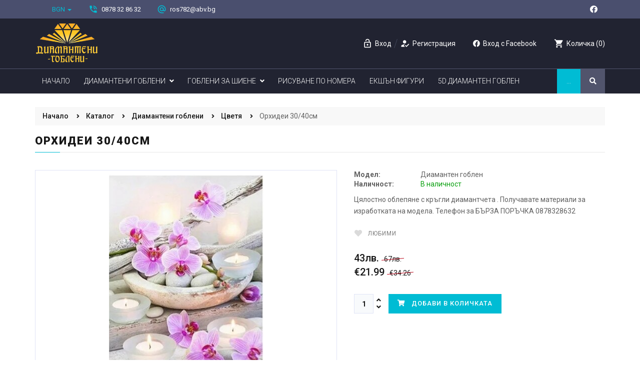

--- FILE ---
content_type: text/html; encoding: UTF-8;charset=UTF-8
request_url: https://goblenizavsichki.com/product-1777/orhidei-3040sm
body_size: 10843
content:
<!DOCTYPE html>
<html lang="bg" prefix="og: http://ogp.me/ns#">
    <head>
        <!-- Meta Tags -->
        <base href="https://goblenizavsichki.com"/>

        <meta charset="utf-8"/>

        <meta http-equiv="X-UA-Compatible" content="IE=edge">
        <meta name="viewport" content="width=device-width, initial-scale=1.0">
        <meta name="format-detection" content="telephone=no">

        <!-- JQUERY FIRST -->
        <script src="https://goblenizavsichki.com/templates/venus/assets/plugins/js/jquery.min.js?v=1761752274"></script> 

        
<meta http-equiv="last-modified" content="Wed, 29 Oct 2025 17:37:54 GMT"/>

<title>Орхидеи   30/40см — Goblenizavsichki.com</title>

<meta name="description" content="Цялостно облепяне с кръгли диамантчета . Получавате материали за изработката на модела. Телефон за БЪРЗА ПОРЪЧКА 0878328632"/>
<meta name="keywords" content="Орхидеи,30/40см"/>

<meta name="author" content="Онлайн магазин от PlumTex.com"/>
<meta name="generator" content="PlumTex"/>

    <meta name="robots" content="index, follow"/>

<!-- OG -->
    <meta property="fb:app_id" content="291559795569787"/>

<meta name="twitter:card" content="summary_large_image">

<meta property="og:type" content="website"/>
<meta property="og:locale" content="bg_BG"/>
<meta property="og:site_name" content="Goblenizavsichki.com"/>
<meta property="og:url" content="https://goblenizavsichki.com/product-1777/orhidei-3040sm"/>


<meta property="og:title" content="Орхидеи   30/40см — Goblenizavsichki.com"/>
<meta name="twitter:title" content="Орхидеи   30/40см — Goblenizavsichki.com"/>

<meta property="og:description" content="Цялостно облепяне с кръгли диамантчета . Получавате материали за изработката на модела. Телефон за БЪРЗА ПОРЪЧКА 0878328632"/>
<meta name="twitter:description" content="Цялостно облепяне с кръгли диамантчета . Получавате материали за изработката на модела. Телефон за БЪРЗА ПОРЪЧКА 0878328632"/>

    <meta property="og:image" content="https://goblenizavsichki.com/uploads/cached/products/landscape-w600-h600-q90-1671038684_305233e713285a5fb90b39cbc4d553cd.jpg"/>
    <meta name="twitter:image" content="https://goblenizavsichki.com/uploads/cached/products/landscape-w600-h600-q90-1671038684_305233e713285a5fb90b39cbc4d553cd.jpg">

    <link rel="canonical" href="https://goblenizavsichki.com/product-1777/orhidei-3040sm"/>

<!-- OTHERS -->

<script type="application/ld+json">
    {
        "@context": "http://schema.org",
        "@type": "Organization",
        "name": "Goblenizavsichki.com",
        "url": "https://goblenizavsichki.com",
        "logo": "https://goblenizavsichki.com/uploads/cached/logos/landscape-w600-h600-q90-1590244301_da1e1ca748eaabc430f72d6ed5a9e232.png",
        "sameAs" : [
            "https://www.facebook.com/GobleniZaVsichki/"
        ]
    }


</script>

    <script type="application/ld+json">
        {
            "@context": "https://schema.org/",
            "@type": "Product",
            "name": "Орхидеи   30/40см",
            "image": ["https:\/\/goblenizavsichki.com\/uploads\/cached\/products\/landscape-w800-h800-q90-1671038684_305233e713285a5fb90b39cbc4d553cd.jpg"],
                "description": "Цялостно облепяне с кръгли диамантчета . Получавате материали за изработката на модела. Телефон за БЪРЗА ПОРЪЧКА 0878328632",
                            "sku": "Диамантен гоблен",
                            "brand": "Без производител",
                "offers": {
        "@type": "Offer",
        "url": "https://goblenizavsichki.com/product-1777/orhidei-3040sm",
            "priceCurrency": "BGN",
            "price": "43.00",
            "availability": "https://schema.org/InStock"
            }
        }


    </script>

    <link rel="shortcut icon" href="https://goblenizavsichki.com/uploads/cached/logos/landscape-w600-h600-q90-1590244572_dc7acc468af301bd30e389adb2c299e4.png" type="image/x-icon"/>
    <link rel="icon" href="https://goblenizavsichki.com/uploads/cached/logos/landscape-w600-h600-q90-1590244572_dc7acc468af301bd30e389adb2c299e4.png" type="image/x-icon"/>


<script src="https://goblenizavsichki.com/api/libs.js"></script>

<script id="mcjs">!function(c,h,i,m,p){m=c.createElement(h),p=c.getElementsByTagName(h)[0],m.async=1,m.src=i,p.parentNode.insertBefore(m,p)}(document,"script","https://chimpstatic.com/mcjs-connected/js/users/dd246753bef6b800d46b20601/e28e4bf01c11f1f100eb63202.js");</script>
                <!-- Global Site Tag (gtag.js) - Google AdWords -->
        <script async src="https://www.googletagmanager.com/gtag/js?id=G-R78RWEFB09" data-consent-settings="performance" data-consent-name="Google Analytics"></script>
        <script data-consent-settings="targeting" data-consent-name="Google Ads">
            window.dataLayer = window.dataLayer || [];
            function gtag() {dataLayer.push(arguments)};

                                        gtag('consent', 'default', {"ad_storage":"denied","ad_user_data":"denied","ad_personalization":"denied","analytics_storage":"denied"});
                        gtag('js', new Date());

                            gtag('config', 'AW-692603901');
                        gtag('config', 'G-R78RWEFB09');
        </script>
    
    
            <!-- Facebook Pixel Code -->
        <script type="text/plain" data-consent-settings="targeting" data-consent-name="Facebook Pixel">
        !function(f,b,e,v,n,t,s)
        {if(f.fbq)return;n=f.fbq=function(){n.callMethod?
        n.callMethod.apply(n,arguments):n.queue.push(arguments)};
        if(!f._fbq)f._fbq=n;n.push=n;n.loaded=!0;n.version='2.0';
        n.queue=[];t=b.createElement(e);t.async=!0;
        t.src=v;s=b.getElementsByTagName(e)[0];
        s.parentNode.insertBefore(t,s)}(window,document,'script',
        'https://connect.facebook.net/en_US/fbevents.js');
        fbq('init', '770935694124731');
        fbq('track', 'PageView');
        </script>
        <noscript><img height="1" width="1" src="https://www.facebook.com/tr?id=770935694124731&ev=PageView&noscript=1"/></noscript>
        <!-- End Facebook Pixel Code -->
    


<!--Production-->
<!--<script src="https://browser.sentry-cdn.com/7.15.0/bundle.tracing.min.js" integrity="sha384-skDdPkdiECE8otf9rbWXqVqnroCJqPpFKjcjwdnnHD03cyVgxJxW9nJKq7uFEpld" crossorigin="anonymous"></script>
<script>Sentry.init({
        dsn: "https://809f400a477e42b3a5daed71a84c44d9@o4504156155871232.ingest.us.sentry.io/4504156157640704",
        integrations: [new Sentry.BrowserTracing()],
        tracesSampleRate: 1.0,
    });</script>-->

        <!-- Bootstrap and Plugins First -->
        <link rel="stylesheet" href="https://goblenizavsichki.com/templates/venus/assets/plugins/css/plugins.min.css?v=1761752274" />

        <!-- Customizable CSS -->
                    <link href="https://goblenizavsichki.com/data/css/venus.css?v=1761752274" rel="stylesheet" class="css-main"/>
                
        <link rel="stylesheet" href="https://goblenizavsichki.com/templates/venus/assets/css/fixes.css?v=1761752274" />
        
        <style type="text/css" id="custom_css">#map{
    display: none;
}

.header .logo img {
    max-height: 80px;
}

.cart-total #delivery_holder{
        display: none !important;
}


.topcatalog{
    display: none;
}

.topmenu{
    padding-left: 0;
}

/*.topmenu .mainmenu>li{*/
/*    font-size: 12px;*/
/*}*/

/*.banners-list .banner-i.style_11 .banner-i-cont,*/
/*.home-slider .flex-slider .slides .flex-slider-cont.overlayed{*/
/*        display: none;*/
/*}*/



.topmenu .mainmenu > li:first-of-type{
        /*display: none !important;*/
}

.topmenu .mainmenu > li > a{
        padding: 15px 14px;
}

.page-checkout .login .auth-col:nth-of-type(1) .form-group:nth-of-type(2),
.page-checkout .login .auth-col:nth-of-type(1) .form-group:nth-of-type(5),
.page-checkout .login .auth-col:nth-of-type(2) .form-group:nth-of-type(2),
.page-checkout .login .auth-col:nth-of-type(2) .form-group:nth-of-type(6){
    display: none !important;
}</style>        <!-- Fonts -->
        <link href="https://fonts.googleapis.com/icon?family=Material+Icons" rel="stylesheet">
    </head>
    <body class="page-view_product user-is-not-logged ">
            
            <div id="fb-root"></div>
        <script>
            (function (d, s, id) {
                var js, fjs = d.getElementsByTagName(s)[0];
                if (d.getElementById(id))
                    return;
                js = d.createElement(s);
                js.id = id;
                js.src = "//connect.facebook.net/bg_BG/sdk.js#xfbml=1&version=v2.8&appId=291559795569787";
                fjs.parentNode.insertBefore(js, fjs);
            }(document, 'script', 'facebook-jssdk'));
        </script>
    
    
        <header class="header">
    <div class="header_top">
        <div class="container">
            <ul class="contactinfo nav nav-pills">
                <li class="currency-selector">
                    <div class="pt-module pt-module-language-switcher" data-module="language-switcher" data-module-id="" data-module-skin=""></div>                </li>
                <li class="currency-selector">
                    <a href="#" class="dropdown-toggle" data-hover="dropdown" data-toggle="dropdown"><span class="value">BGN </span><b class="caret"></b></a>
                    <ul class="dropdown-menu">
                                                                                    <li class="active"><a href="#"><strong>BGN</strong></a></li>
                                                                                                                <li><a href="https://goblenizavsichki.com/function/set_currency/?code=EUR">EUR</a></li>
                                                                        </ul>
                </li>

                <li><i class="material-icons">phone_in_talk</i> 0878 32 86 32</li>
                <li><i class="material-icons">alternate_email</i> ros782@abv.bg</li>
            </ul>

            <ul class="social-icons nav navbar-nav">
                                    <li><a href="https://www.facebook.com/GobleniZaVsichki/" rel="nofollow" target="_blank"><i class="fab fa-facebook"></i></a></li>
                
                
                
                
                
                            </ul>
        </div>
    </div>
    <!-- Topbar - end -->


    <div class="header-middle">
        <div class="container header-middle-cont">
            <div class="logo">
                                    <a href="https://goblenizavsichki.com/" class="logo-img img-responsive">
                        <img src="https://goblenizavsichki.com/uploads/cached/logos/landscape-w250-h250-q90-1590244301_da1e1ca748eaabc430f72d6ed5a9e232.png" alt="Goblenizavsichki.com" title="Goblenizavsichki.com"
                             border="0"/>
                    </a>
                            </div>

            <div class="shop-menu">
                <ul>
                    
                                            <li class="topauth">
                            <a href="https://goblenizavsichki.com/login" data-ajax-panel="true"><i class="material-icons">lock_open</i> <span class="shop-menu-ttl">Вход</span></a>
                            <a href="https://goblenizavsichki.com/login" data-ajax-panel="true"><i class="material-icons">how_to_reg</i> <span class="shop-menu-ttl">Регистрация</span></a>
                        </li>

                                                    <li>
                                <a href="https://goblenizavsichki.com/auth/facebook"><i class="fab fa-facebook"></i> <span class="shop-menu-ttl">Вход с Facebook</span></a>
                            </li>
                        
                                                                                        <li>
                            <div class="h-cart">
                                <a href="https://goblenizavsichki.com/shopping-cart" data-ajax-panel="true">
                                    <i class="material-icons">shopping_cart</i>
                                    <span class="shop-menu-ttl">Количка</span>
                                    (<b>0</b>)
                                </a>
                            </div>
                        </li>
                                    </ul>
            </div>
        </div>
    </div>


    <!-- Topmenu - start -->
    <div class="header-bottom">
        <div class="container">
            <nav class="topmenu">

                <!-- Catalog menu - start -->
                <div class="topcatalog">
                    <a class="topcatalog-btn" href="https://goblenizavsichki.com/categories"><span>Всички</span> категории</a>
                    <ul class="topcatalog-list">
                                                                                    <li>
                                    <a href="https://goblenizavsichki.com/category-14/diamanteni-gobleni">Диамантени гоблени</a>
                                                                            <i class="fa fa-angle-right"></i>
                                        <ul>
                                                                                            <li><a href="https://goblenizavsichki.com/category-8/tsvetya">Цветя</a>
                                                                                                    </li>
                                                                                            <li><a href="https://goblenizavsichki.com/category-7/peyzazhi">Пейзажи</a>
                                                                                                    </li>
                                                                                            <li><a href="https://goblenizavsichki.com/category-2/religiya">Религия</a>
                                                                                                    </li>
                                                                                            <li><a href="https://goblenizavsichki.com/category-4/zhivotni">Животни</a>
                                                                                                    </li>
                                                                                            <li><a href="https://goblenizavsichki.com/category-18/aksesoari">Аксесоари</a>
                                                                                                    </li>
                                                                                            <li><a href="https://goblenizavsichki.com/category-6/mandala">Мандала</a>
                                                                                                    </li>
                                                                                            <li><a href="https://goblenizavsichki.com/category-5/prikazni">Приказни</a>
                                                                                                    </li>
                                                                                            <li><a href="https://goblenizavsichki.com/category-3/razni">Разни</a>
                                                                                                    </li>
                                                                                            <li><a href="https://goblenizavsichki.com/category-25/detski-diamanteni-gobleni">Детски диамантени гоблени</a>
                                                                                                    </li>
                                                                                            <li><a href="https://goblenizavsichki.com/category-28/po-zayavka">По заявка</a>
                                                                                                    </li>
                                                                                    </ul>
                                                                    </li>
                                                            <li>
                                    <a href="https://goblenizavsichki.com/category-11/gobleni-za-shiene">Гоблени за шиене</a>
                                                                            <i class="fa fa-angle-right"></i>
                                        <ul>
                                                                                            <li><a href="https://goblenizavsichki.com/category-22/shiene-s-manista">Шиене с мъниста</a>
                                                                                                    </li>
                                                                                    </ul>
                                                                    </li>
                                                            <li>
                                    <a href="https://goblenizavsichki.com/category-15/risuvane-po-nomera">Рисуване по номера</a>
                                                                    </li>
                                                            <li>
                                    <a href="https://goblenizavsichki.com/category-21/ekshan-figuri">Екшън фигури</a>
                                                                    </li>
                                                            <li>
                                    <a href="https://goblenizavsichki.com/category-16/5d-diamanten-goblen">5D диамантен гоблен</a>
                                                                    </li>
                                                            <li>
                                    <a href="https://goblenizavsichki.com/category-17/3d-hartieni-modeli">3D Хартиени модели</a>
                                                                    </li>
                                                            <li>
                                    <a href="https://goblenizavsichki.com/category-23/pazeli">Пъзели</a>
                                                                            <i class="fa fa-angle-right"></i>
                                        <ul>
                                                                                            <li><a href="https://goblenizavsichki.com/category-19/detski-pazeli-jigsaw">Детски пъзели Jigsaw</a>
                                                                                                    </li>
                                                                                            <li><a href="https://goblenizavsichki.com/category-24/darveni-pazeli">Дървени пъзели</a>
                                                                                                    </li>
                                                                                    </ul>
                                                                    </li>
                                                                        </ul>
                </div>
                <!-- Catalog menu - end -->

                <!-- Main menu - start -->
                <button type="button" class="mainmenu-btn">Навигация</button>

                <div class="pt-module pt-module-navigation" data-module="navigation" data-module-id="" data-module-skin=""><ul class="mainmenu">
                                        
                                <li class=" ">
                    <a href="/" class=""><i class=""></i> Начало</a>

                                    </li>
                                                                                                                <li class=" menu-item-has-children">
            <a href="https://goblenizavsichki.com/category-14/diamanteni-gobleni" class="">
                Диамантени гоблени <i class="fa fa-angle-down"></i>            </a>
                            <ul class="sub-menu">
                                            
                        <li class=""><a href="https://goblenizavsichki.com/category-8/tsvetya" class="">Цветя</a></li>
                                            
                        <li class=""><a href="https://goblenizavsichki.com/category-7/peyzazhi" class="">Пейзажи</a></li>
                                            
                        <li class=""><a href="https://goblenizavsichki.com/category-2/religiya" class="">Религия</a></li>
                                            
                        <li class=""><a href="https://goblenizavsichki.com/category-4/zhivotni" class="">Животни</a></li>
                                            
                        <li class=""><a href="https://goblenizavsichki.com/category-18/aksesoari" class="">Аксесоари</a></li>
                                            
                        <li class=""><a href="https://goblenizavsichki.com/category-6/mandala" class="">Мандала</a></li>
                                            
                        <li class=""><a href="https://goblenizavsichki.com/category-5/prikazni" class="">Приказни</a></li>
                                            
                        <li class=""><a href="https://goblenizavsichki.com/category-3/razni" class="">Разни</a></li>
                                            
                        <li class=""><a href="https://goblenizavsichki.com/category-25/detski-diamanteni-gobleni" class="">Детски диамантени гоблени</a></li>
                                            
                        <li class=""><a href="https://goblenizavsichki.com/category-28/po-zayavka" class="">По заявка</a></li>
                                    </ul>
                    </li>
                    <li class=" menu-item-has-children">
            <a href="https://goblenizavsichki.com/category-11/gobleni-za-shiene" class="">
                Гоблени за шиене <i class="fa fa-angle-down"></i>            </a>
                            <ul class="sub-menu">
                                            
                        <li class=""><a href="https://goblenizavsichki.com/category-22/shiene-s-manista" class="">Шиене с мъниста</a></li>
                                    </ul>
                    </li>
                    <li class=" ">
            <a href="https://goblenizavsichki.com/category-15/risuvane-po-nomera" class="">
                Рисуване по номера             </a>
                    </li>
                    <li class=" ">
            <a href="https://goblenizavsichki.com/category-21/ekshan-figuri" class="">
                Екшън фигури             </a>
                    </li>
                    <li class=" ">
            <a href="https://goblenizavsichki.com/category-16/5d-diamanten-goblen" class="">
                5D диамантен гоблен             </a>
                    </li>
                    <li class=" ">
            <a href="https://goblenizavsichki.com/category-17/3d-hartieni-modeli" class="">
                3D Хартиени модели             </a>
                    </li>
                    <li class=" menu-item-has-children">
            <a href="https://goblenizavsichki.com/category-23/pazeli" class="">
                Пъзели <i class="fa fa-angle-down"></i>            </a>
                            <ul class="sub-menu">
                                            
                        <li class=""><a href="https://goblenizavsichki.com/category-19/detski-pazeli-jigsaw" class="">Детски пъзели Jigsaw</a></li>
                                            
                        <li class=""><a href="https://goblenizavsichki.com/category-24/darveni-pazeli" class="">Дървени пъзели</a></li>
                                    </ul>
                    </li>
                                                                                                                
    <li class="mainmenu-more">
        <span>...</span>
        <ul class="mainmenu-sub"></ul>
    </li>
</ul></div>
                <!-- Search - start -->
                <div class="topsearch">
                    <a id="topsearch-btn" class="topsearch-btn" href="#"><i class="fa fa-search"></i></a>
                    <form class="topsearch-form" action="https://goblenizavsichki.com/search" method="get">
                        <select name="cat" class="hidden">
                            <option value="0">Всички категории</option>
                            <option value="14" >Диамантени гоблени</option><option value="8" >&nbsp;&nbsp;&nbsp; &nbsp;Цветя</option><option value="7" >&nbsp;&nbsp;&nbsp; &nbsp;Пейзажи</option><option value="2" >&nbsp;&nbsp;&nbsp; &nbsp;Религия</option><option value="4" >&nbsp;&nbsp;&nbsp; &nbsp;Животни</option><option value="18" >&nbsp;&nbsp;&nbsp; &nbsp;Аксесоари</option><option value="6" >&nbsp;&nbsp;&nbsp; &nbsp;Мандала</option><option value="5" >&nbsp;&nbsp;&nbsp; &nbsp;Приказни</option><option value="3" >&nbsp;&nbsp;&nbsp; &nbsp;Разни</option><option value="25" >&nbsp;&nbsp;&nbsp; &nbsp;Детски диамантени гоблени</option><option value="28" >&nbsp;&nbsp;&nbsp; &nbsp;По заявка</option><option value="11" >Гоблени за шиене</option><option value="22" >&nbsp;&nbsp;&nbsp; &nbsp;Шиене с мъниста</option><option value="15" >Рисуване по номера</option><option value="21" >Екшън фигури</option><option value="16" >5D диамантен гоблен</option><option value="17" >3D Хартиени модели</option><option value="23" >Пъзели</option><option value="19" >&nbsp;&nbsp;&nbsp; &nbsp;Детски пъзели Jigsaw</option><option value="24" >&nbsp;&nbsp;&nbsp; &nbsp;Дървени пъзели</option>                        </select>
                        <input type="text" name="q" class="search-field" value="" placeholder="Търсене..."/>
                        <button type="submit"><i class="fa fa-search"></i></button>
                    </form>
                </div>
                <!-- Search - end -->
            </nav>
        </div>
    </div>
    <!-- Topmenu - end -->
</header>

    <main>
        <section class="container">
            <ul class="breadcrumbs" itemscope="" itemtype="http://schema.org/BreadcrumbList">
                <li itemprop="itemListElement" itemscope="" itemtype="http://schema.org/ListItem">
                    <a href="https://goblenizavsichki.com" itemprop="item"><b itemprop="name">Начало</b></a>
                    <meta itemprop="position" content="1">
                </li>
                <li itemprop="itemListElement" itemscope="" itemtype="http://schema.org/ListItem">
                    <a href="https://goblenizavsichki.com/categories" itemprop="item"><b itemprop="name">Каталог</b></a>
                    <meta itemprop="position" content="2">
                </li>
                                                                                <li itemprop="itemListElement" itemscope="" itemtype="http://schema.org/ListItem">
                            <a href="https://goblenizavsichki.com/category-14/diamanteni-gobleni" itemprop="item"><b itemprop="name">Диамантени гоблени</b></a>
                            <meta itemprop="position" content="3">
                        </li>
                                            <li itemprop="itemListElement" itemscope="" itemtype="http://schema.org/ListItem">
                            <a href="https://goblenizavsichki.com/category-8/tsvetya" itemprop="item"><b itemprop="name">Цветя</b></a>
                            <meta itemprop="position" content="4">
                        </li>
                                                    <li><span>Орхидеи   30/40см</span></li>
            </ul>
            <h1 class="title"><span>Орхидеи   30/40см</span></h1>

            
            <div class="product-information">
                <!-- Product Images -->
                <div class="prod-slider-wrap">
                    <div class="prod-slider">
                        <ul class="">
                                                                                                <li id="img-0" style="width: 100%; margin-bottom: 60px;">
                                        <a data-lightbox="product" href="https://goblenizavsichki.com/uploads/cached/products/landscape-w1000-h1000-q90-1671038684_305233e713285a5fb90b39cbc4d553cd.jpg">
                                            <img src="https://goblenizavsichki.com/uploads/cached/products/landscape-w500-h500-q90-1671038684_305233e713285a5fb90b39cbc4d553cd.jpg" alt="Орхидеи   30/40см"/>
                                        </a>
                                    </li>
                                                                                    </ul>
                    </div>

                                    </div>

                <!-- Product Description/Info -->
                <div class="prod-cont">
                    <div class="m-b-10">
                                                    <div class="row prod-info-box">
                                <div class="col-sm-3">
                                    <span class="prod-label">Модел:</span>
                                </div>
                                <div class="col-sm-8">
                                    Диамантен гоблен                                </div>
                            </div>
                        
                        <div class="row prod-info-box">
                            <div class="col-sm-3">
                                <span class="prod-label">Наличност:</span>
                            </div>
                            <div class="col-sm-8">
                                                                    <span class="text-green">В наличност</span>
                                                            </div>
                        </div>

                                            </div>

                    <div class="prod-cont-txt">
                        <p><p>Цялостно облепяне с кръгли диамантчета . Получавате материали за изработката на модела. Телефон за БЪРЗА ПОРЪЧКА 0878328632</p></p>
                    </div>
                    <p class="prod-actions">
                        <a href="https://goblenizavsichki.com/function/add_wish/?product_id=1777" class="prod-favorites"><i class="fa fa-heart"></i> Любими</a>
                    </p>

                    <form action="https://goblenizavsichki.com/function/buy" method="post" id="buyThisProduct">
                        <div class="product-page">
                            <div class="m-b-30">
                                <div class="prod-price m-0">
                                    <b class="item_current_price">
                                        <span data-main-product-price="43.00" class="js-main-product-price">
                                            43лв.                                        </span>
                                    </b>

                                                                            <span class="price-strike">
                                            67лв.                                        </span>
                                                                    </div>

                                                                    <div class="prod-price m-0">
                                        <b class="item_current_price">
                                            <span data-main-product-price="21.99" class="js-main-product-price">
                                                €21.99                                            </span>
                                        </b>

                                                                                    <span class="price-strike">
                                                €34.26                                            </span>
                                                                            </div>
                                                            </div>


                            
                            
                                                            <div class="prod-info">
                                                                                                                <p class="prod-qnt">
                                            <input type="text" name="qty" value="1"/>
                                            <a href="javascript:;" class="prod-plus"><i class="fa fa-angle-up"></i></a>
                                            <a href="javascript:;" class="prod-minus"><i class="fa fa-angle-down"></i></a>
                                        </p>
                                    
                                    <p class="prod-addwrap">
                                        <button type="button" onclick="buyProduct('#buyThisProduct');" class="prod-add"><i class="fas fa-shopping-cart"></i> &nbsp; Добави в количката</button>
                                        <input type="hidden" name="product_id" value="1777">
                                    </p>
                                                                    </div>

                                                                                    </div>
                    </form>

                                            <div class="row m-t-20 text-left">
                            <div class="col-xs-12">
                                <div class="fb-like" data-href="https://goblenizavsichki.com/product-1777/orhidei-3040sm" data-layout="button_count" data-action="like" data-size="large" data-show-faces="true"
                                     data-share="true"></div>
                            </div>
                        </div>
                    
                    
                                    </div>

                
                <!-- Product Tabs -->

                <div class="product-tabs-wrap">
                    <script>
                        $(document).ready(function () {
                            $('a', 'ul.product-tabs li').first().addClass('active');
                            $('.prod-tab-mob', '.prod-tab-cont').first().addClass('active');
                        });
                    </script>
                    <ul class="product-tabs">
                                                
                                                    <li class="tab-fb-comments"><a data-prodtab-num="4" href="javascript:;" data-prodtab="#facebook-comments">Facebook коментари</a></li>
                                            </ul>

                    <div class="prod-tab-cont">
                        
                        
                                                    <p data-prodtab-num="4" class="prod-tab-mob" data-prodtab="#facebook-comments">Facebook коментари</p>
                            <div class="prod-tab typo" id="facebook-comments">
                                <div class="fb-comments" data-href="https://goblenizavsichki.com/product-1777/orhidei-3040sm" data-numposts="5" data-width="100%" style="width: 100%;"></div>
                            </div>
                                            </div>
                </div>
            </div>

            
<div class="fr-pop-wrap">
            <h3 class="title"><span>Подобни продукти</span></h3>
    
    <div class="fr-pop-tab-cont">
        <div class="flexslider prod-items fr-pop-tab" id="frpoptab-tab-1">
            <ul class="slides">
                                                                        <li class="col-lg-3 prod-i">
                        <div class="prod-i-top">
                            <a href="https://goblenizavsichki.com/product-3097/orhidei-3626-sm" class="prod-i-img"><!-- NO SPACE --><img src="https://goblenizavsichki.com/uploads/cached/products/landscape-w260-h260-q90-1742989669_a3938a14a7f5613a0de91547471a3ac9.jpg"
                                                                                                                                 class="js-defer-load"
                                                                                                                                 alt="Орхидеи 36/26 см"
                                                                                                                                 title="Орхидеи 36/26 см"/><!-- NO SPACE --></a>
                            <span class="js-data-src-loader visible"></span>


                            <p class="prod-i-info">
                                                                    <a href="https://goblenizavsichki.com/function/add_wish/?product_id=3097" class="prod-i-favorites" rel="nofollow"><span>Добави в любими</span><i class="far fa-heart"></i></a>
                                
                                <a href="javascript:;" class="qview-btn prod-i-qview" data-url="https://goblenizavsichki.com/product-3097/orhidei-3626-sm"><span>Бърз преглед</span><i class="fa fa-search"></i></a>
                            </p>

                                                            <p class="prod-i-addwrap">
                                    <a href="javascript:;" x-href="https://goblenizavsichki.com/function/buy_product/?product_id=3097&qty=1" onclick="addToCart('3097');" rel="nofollow" class="prod-i-add">Добави в количката</a>
                                </p>
                            
                                                            <div class="prod-sticker">
                                                                                                                        <p class="tag promo">промо</p>
                                                                                                            </div>
                                                    </div>

                        <h3><a href="https://goblenizavsichki.com/product-3097/orhidei-3626-sm">Орхидеи 36/26 см</a></h3>

                        <p class="prod-i-price">
                            <b>
                                23лв.                                                                    / €11.76                                                            </b>

                                                            <br/>
                                <span class="price-strike">
                                    33лв.                                                                            / €16.87                                                                    </span>
                                                    </p>
                    </li>
                            </ul>
        </div>
    </div>
</div>






        </section>
    </main>

<footer class="footer-wrap">
    <div class="container menu-list with-fb">
        <div class="flex-container">
            <div class="f-menu">
                <h3 class="title">За нас</h3>
                <ul class="nav nav-pills nav-stacked">
                                            <li><span>бул. Дерожински 44, Габрово, България</span></li>
                                                                <li><a href="tel:0878 32 86 32">0878 32 86 32</a></li>
                                                                                    <li><a href="mailto:ros782@abv.bg">ros782@abv.bg</a></li>
                                    </ul>
            </div>

                            <div class="f-menu">
                    <h3 class="title">Информация</h3>
                    <div class="pt-module pt-module-navigation" data-module="navigation" data-module-id="" data-module-skin=""><ul class="nav nav-pills nav-stacked">
                                                                                                            <li class=""><a href="https://goblenizavsichki.com/page/terms-of-use" class="">Общи условия</a></li>
                                                                    <li class=""><a href="https://goblenizavsichki.com/page/privacy-policy" class="">Политика за защита на личните данни</a></li>
                                                                                    
                                <li class=" ">
                    <a href="/blog" class="">Блог</a>

                                    </li>
                                                
                                <li class=" ">
                    <a href="/contacts" class="">Контакти</a>

                                    </li>
                        </ul></div>                </div>
            
            <div class="f-menu">
                <h3 class="title">Каталог</h3>
                <ul class="nav nav-pills nav-stacked">
                                                                        <li><a href="https://goblenizavsichki.com/category-14/diamanteni-gobleni">Диамантени гоблени</a></li>
                                                    <li><a href="https://goblenizavsichki.com/category-11/gobleni-za-shiene">Гоблени за шиене</a></li>
                                                    <li><a href="https://goblenizavsichki.com/category-15/risuvane-po-nomera">Рисуване по номера</a></li>
                                                    <li><a href="https://goblenizavsichki.com/category-21/ekshan-figuri">Екшън фигури</a></li>
                                                    <li><a href="https://goblenizavsichki.com/category-16/5d-diamanten-goblen">5D диамантен гоблен</a></li>
                                                    <li><a href="https://goblenizavsichki.com/category-17/3d-hartieni-modeli">3D Хартиени модели</a></li>
                                                    <li><a href="https://goblenizavsichki.com/category-23/pazeli">Пъзели</a></li>
                                                            </ul>
            </div>

            <div class="f-menu newsletter-holder">
                <h3 class="title">Абонирай се за промоции</h3>
                <form method="post" class="newsletter-form" action="https://goblenizavsichki.com/function/subscribe" id="newsletter">
                    <input type="text" name="email" placeholder="Вашият e-mail адрес"/>
                    <button type="submit" name="subscription_submit"><i class="material-icons">create</i></button>
                </form>
                <p>Въведете Вашия имейл ако искате да се получавате известия за новини и промоции.</p>
            </div>

                            <div class="f-menu facebook-holder">
                    <div class="fb-page" data-href="https://www.facebook.com/GobleniZaVsichki/" data-width="320"></div>
                </div>
                    </div>
    </div>

    <div class="footer-bottom">
        <div class="container">
            <div class="row">
                <div class="col-sm-7 footer-copyright">
                    <p>© Copyright 2025 <a href="https://goblenizavsichki.com">Goblenizavsichki.com</a>. Всички права запазени.</p>
                </div>

                <div class="col-sm-5 footer-plumtex">
                    <p><span>Онлайн магазин от: &nbsp;</span> <a href="https://www.plumtex.com" class="" target="_blank">PlumTex.com</a></p>
                </div>
            </div>
        </div>
    </div>
</footer>




            <script>pt.lib.require('plumtex')</script>

    <div class="_pt-modal" data-modal="cookies">
        <div class="_pt-modal-fluid-container">
            <div class="_pt-modal-wrapper">
                <div class="_pt-modal-header">
                    НАСТРОЙКИ НА БИСКВИТКИТЕ
                </div>
                <div class="_pt-modal-sidebar">
                    <div class="_pt-modal-tab-items-buttons">
                        <a href="javascript:;" class="_pt-modal-tab-link active" data-tab="privacy">Вашите права</a>
                        <a href="javascript:;" class="_pt-modal-tab-link" data-tab="system">Строго необходими</a>
                        <a href="javascript:;" class="_pt-modal-tab-link" data-tab="performance">За ефективност</a>
                        <a href="javascript:;" class="_pt-modal-tab-link" data-tab="functional">За функционалности</a>
                        <a href="javascript:;" class="_pt-modal-tab-link" data-tab="targeting">Маркетингови</a>
                        <a href="https://goblenizavsichki.com/page/cookie-policy" target="_blank" class="_pt-modal-tab-link">Допълнителна информация</a>
                    </div>
                </div>
                <div class="_pt-modal-content">
                    <div class="_pt-modal-tab-content">
                        <div class="_pt-modal-tab active" data-consent-tab="privacy">
                            <a href="javascript:;" class="_pt-modal-tab-link _pt-modal-mobile-tab-button" data-tab="privacy">Вашите права <span class="_pt-dropdown-arrow"></span></a>
                            <div class="_pt-modal-tab-text-wrapper">
                                <div class="_pt-modal-tab-settings">
                                    <h6 class="_pt-modal-tab-title"><b>Вашите права</b></h6>
                                </div>
                                <div class="gs-rtf">
                                    <p>Нашият сайт използва така наречените „бисквитки“. Това са малки текстови файлове, които се зареждат в браузъра и се съхраняват на Вашето крайно устройство. Те са безобидни. Използваме ги, за да поддържаме сайта си лесен за употреба.</p>
                                    <p>Някои „бисквитки“ остават съхранени на устройството Ви, докато не ги изтриете. Те ни позволяват да разпознаем Вашия браузър при следващото ви посещение в нашия сайт.</p>
                                    <p>Моля, кликнете върху заглавията на отделните категории „бисквитки“, за да научите повече и да промените настройките по подразбиране.</p>
                                    <p>Искаме да знаете, че използваме „бисквитките“ на основание чл. 4а от Закона за електронната търговия (ЗЕТ) и член 6, ал. 1, буква (е) от GDPR. Ако не сте съгласни с това, можете да откажете съхраняването, като настроите браузъра си така, че да Ви информира, когато някой сайт иска да запамети на устройството Ви „бисквитки“, а Вие съответно да ги приемате или не.</p>
                                    <p>Имайте предвид, че деактивирането на „бисквитките“ във Вашия браузър може да ограничи функционалността на нашия сайт за Вас.</p>
                                </div>
                            </div>
                        </div>

                        <div class="_pt-modal-tab" data-consent-tab="system">
                            <a href="javascript:;" class="_pt-modal-tab-link _pt-modal-mobile-tab-button" data-tab="system">Строго необходими <span class="_pt-dropdown-arrow"></span></a>
                            <div class="_pt-modal-tab-text-wrapper">
                                <div class="_pt-modal-tab-settings">
                                    <h6 class="_pt-modal-tab-title"><b>Строго необходими</b></h6>
                                    <label class="_pt-switcher active">
                                        <span class="toggle on">Вкл.</span><span class="toggle off">Изкл.</span>
                                        <input type="checkbox" name="system" data-cookie-value class="_pt-modal-switcher-input" id="__c-name-targeting" checked disabled>
                                        <span class="_pt-switcher-view"></span>
                                    </label>
                                </div>
                                <div class="gs-rtf">
                                    <p>
                                        Тези бисквитки са задължителни и необходими, за да можете да зареждате сайта безпроблемно и не могат да бъдат изключени.
                                        Основната им цел е запазването на информация за сесията, докато разглеждате продуктите или друга информация в магазина. Например – използваме „бисквитки“, за да съхраним продуктите, които сте добавили в количката.
                                        Без този тип технологии нашият онлайн магазин и услугата, която Ви предоставяме не би могла да оперира с пълните си възможности и функционалности.
                                    </p>
                                </div>
                                <div class="_pt-modal-cookies-list" data-consent-list>
                                    <h6 class="_pt-modal-cookies-list-title">Бисквитки</h6>
                                    <div class="_pt-modal-list-items">
                                        <div class="_pt-modal-list">System</div>
                                    </div>
                                </div>
                            </div>
                        </div>

                        <div class="_pt-modal-tab" data-consent-tab="performance">
                            <a href="javascript:;" class="_pt-modal-tab-link _pt-modal-mobile-tab-button" data-tab="performance">За ефективност <span class="_pt-dropdown-arrow"></span></a>
                            <div class="_pt-modal-tab-text-wrapper">
                                <div class="_pt-modal-tab-settings">
                                    <h6 class="_pt-modal-tab-title"><b>За ефективност</b></h6>
                                    <label class="_pt-switcher active">
                                        <span class="toggle on">Вкл.</span><span class="toggle off">Изкл.</span>
                                        <input type="checkbox" name="performance" data-cookie-value class="_pt-modal-switcher-input" checked>
                                        <span class="_pt-switcher-view"></span>
                                    </label>
                                </div>
                                <div class="gs-rtf">
                                    <p>
                                        Бисквитки за анализ и статистика - Тези „бисквитки“ ни помагат да анализираме използването на нашия онлайн магазин и да проследяваме ефективността на услугата и комуникацията й.
                                    </p>
                                </div>
                                <div class="_pt-modal-cookies-list" data-consent-list>
                                    <h6 class="_pt-modal-cookies-list-title">Бисквитки</h6>
                                    <div class="_pt-modal-list-items"></div>
                                </div>
                            </div>
                        </div>

                        <div class="_pt-modal-tab" data-consent-tab="functional">
                            <a href="javascript:;" class="_pt-modal-tab-link _pt-modal-mobile-tab-button" data-tab="functional">За функционалности <span class="_pt-dropdown-arrow"></span></a>
                            <div class="_pt-modal-tab-text-wrapper">
                                <div class="_pt-modal-tab-settings">
                                    <h6 class="_pt-modal-tab-title"><b>За функционалности</b></h6>
                                    <label class="_pt-switcher active">
                                        <span class="toggle on">Вкл.</span><span class="toggle off">Изкл.</span>
                                        <input type="checkbox" name="functional" data-cookie-value class="_pt-modal-switcher-input" checked>
                                        <span class="_pt-switcher-view"></span>
                                    </label>
                                </div>
                                <div class="gs-rtf">
                                    <p>
                                        Този тип "бисквитки" се използват за функционалности на сайта, които не са строго необходими за неговата работа.
                                        Това може да са функции, като live чат или показване на последните разгледани продукти. Ако се откажете от тях, ще можете да продължите да използвате сайта, но с ограничена функционалност.
                                    </p>
                                </div>
                                <div class="_pt-modal-cookies-list" data-consent-list>
                                    <h6 class="_pt-modal-cookies-list-title">Бисквитки</h6>
                                    <div class="_pt-modal-list-items"></div>
                                </div>
                            </div>
                        </div>

                        <div class="_pt-modal-tab" data-consent-tab="targeting">
                            <a href="javascript:;" class="_pt-modal-tab-link _pt-modal-mobile-tab-button" data-tab="targeting">Маркетингови <span class="_pt-dropdown-arrow"></span></a>
                            <div class="_pt-modal-tab-text-wrapper">
                                <div class="_pt-modal-tab-settings">
                                    <h6 class="_pt-modal-tab-title"><b>Маркетингови</b></h6>
                                    <label class="_pt-switcher active">
                                        <span class="toggle on">Вкл.</span><span class="toggle off">Изкл.</span>
                                        <input type="checkbox" name="targeting" data-cookie-value class="_pt-modal-switcher-input" checked>
                                        <span class="_pt-switcher-view"></span>
                                    </label>
                                </div>
                                <div class="gs-rtf">
                                    <p>
                                        Маркетинговите "бисквитки" ни позволяват да пригодим маркетинга си към Вас и Вашите собствени интереси. Те се поставят чрез нашия сайт и позволяват да виждате реклами според вашите интереси и предпочитания.
                                    </p>
                                </div>
                                <div class="_pt-modal-cookies-list" data-consent-list>
                                    <h6 class="_pt-modal-cookies-list-title">Бисквитки</h6>
                                    <div class="_pt-modal-list-items"></div>
                                </div>
                            </div>
                        </div>
                        <div class="_pt-modal-tab">
                            <a href="https://goblenizavsichki.com/page/cookie-policy" target="_blank" class="_pt-modal-tab-link _pt-modal-mobile-tab-button">Допълнителна информация></a>
                        </div>
                    </div>
                </div>
                <div class="_pt-modal-actions">
                    <div class="_pt-copyright">Powered by <a href="https://www.plumtex.com" target="_blank">PlumTex</a></div>
                    <div class="_pt-buttons">
                        <a href="javascript:;" class="_pt-modal-button-primary-outline" data-save-settings="custom">Запази настройките</a>
                        <a href="javascript:;" class="_pt-modal-button-primary" data-save-settings="all">Приемам всички</a>
                    </div>
                </div>
            </div>
        </div>
    </div>
    
        <script>
                pt.marketingEvents.googleEventViewItem({
            value: 43.00,
            currency: 'BGN',
            items: [
                {
                    'affiliation': 'Goblenizavsichki.com',
                    'item_id': '1777',
                    'item_name': 'Орхидеи   30/40см',
                    'item_brand': 'Без производител',
                    'item_category': 'Цветя',
                    'price': 43.00,
                    'quantity': 1
                }
            ]
        })
            </script>

    <script>
                pt.marketingEvents.fbEventViewContent({
            content_name: 'Орхидеи   30/40см',
            content_category: 'Цветя > Диамантени гоблени',
            content_ids: ['1777'],
            content_type: 'product',
            value: 43.00,
            currency: 'BGN'
        })
            </script>
        <!-- API -->
        <script src="https://goblenizavsichki.com/api.js?v=1761752274"></script>

        <!-- JavaScripts placed at the end of the document so the pages load faster --> 
        <script src="https://goblenizavsichki.com/templates/venus/assets/plugins/js/plugins.js?v=1761752274"></script>

        
        <script src="https://goblenizavsichki.com/templates/venus/assets/js/main.js?v=1761752274"></script>
        <script src="https://goblenizavsichki.com/templates/venus/assets/js/main/all.min.js?v=1761752274"></script>

        <!-- Quick View Modal -->
        <div class="modal fade" id="quickViewModal" tabindex="-1" role="dialog" aria-labelledby="quickViewModalLabel">
            <div class="modal-dialog modal-lg" role="document">
                <div class="modal-content">
                    <div class="modal-header">
                        <button type="button" class="close" data-dismiss="modal" aria-label="Close"><span aria-hidden="true">&times;</span></button>
                    </div>
                    <div class="modal-body">
                        <div id="quick-view-content">Моля, изчакайте...</div>
                    </div>
                    <div class="modal-footer">
                        <button type="button" class="btn btn-default" data-dismiss="modal">Затвори</button>
                    </div>
                </div>
            </div>
        </div>
    </body>
</html>

--- FILE ---
content_type: text/css
request_url: https://goblenizavsichki.com/data/css/venus.css?v=1761752274
body_size: 26449
content:
@import url('https://fonts.googleapis.com/css?family=PT+Serif:400,400i,700,700i|Roboto:300,300i,400,400i,500,500i,700,700i,900,900i&display=swap&subset=cyrillic');
/****************************
           Variables
*****************************/
/*@default: #ff6633;*/
/*@default: #00cc66;*/
/*@default: #ff66cc;*/
/*@default: #ff3333;*/
/*
-----------------------------------
------------- LEGEND --------------
-----------------------------------

1 - Reset
2 - Typography
2.1 - Stylization
3 - Elements
4 - Header
5 - Breadcrumbs
6 - Pagination
7 - Home slider
8 - Footer
9 - Contact page
10 - Social Links
11 - Product Info
12 - Login & Register
13 - Edit Profile

----------------------------------*/
/*----------------------------------
1 - Reset
----------------------------------*/
html,
body,
div,
span,
applet,
object,
iframe,
h1,
h2,
h3,
h4,
h5,
h6,
p,
blockquote,
pre,
a,
abbr,
acronym,
address,
big,
cite,
code,
del,
dfn,
em,
img,
ins,
kbd,
q,
s,
samp,
small,
strike,
strong,
sub,
sup,
tt,
var,
b,
u,
i,
center,
dl,
dt,
dd,
ol,
ul,
li,
fieldset,
form,
label,
legend,
table,
caption,
tbody,
tfoot,
thead,
tr,
th,
td,
article,
aside,
canvas,
details,
embed,
figure,
figcaption,
footer,
header,
hgroup,
menu,
nav,
output,
ruby,
section,
summary,
time,
mark,
audio,
video {
  margin: 0;
  padding: 0;
  border: 0;
  font-size: 100%;
  font: inherit;
  vertical-align: baseline;
}
/* HTML5 display-role reset for older browsers */
article,
aside,
details,
figcaption,
figure,
footer,
header,
hgroup,
menu,
nav,
section {
  display: block;
}
html,
body {
  font-size: 15px;
  color: #161616;
  background: #ffffff;
}
body {
  font-family: 'Roboto', sans-serif;
  -webkit-text-size-adjust: 100%;
  overflow-x: hidden;
  max-width: 100%;
  line-height: 1;
}
body * {
  line-height: 1.4;
  box-sizing: border-box;
}
ol,
ul {
  list-style: none;
}
blockquote,
q {
  quotes: none;
}
blockquote:before,
blockquote:after,
q:before,
q:after {
  content: '';
  content: none;
}
table {
  border-collapse: collapse;
  border-spacing: 0;
}
h1,
h2,
h3,
h4,
h5,
h6,
strong,
b {
  font-weight: 500;
}
i,
em {
  font-style: italic;
}
img {
  max-width: 100%;
  height: auto;
}
a {
  text-decoration: none;
  color: inherit;
}
a:hover {
  text-decoration: none;
}
input[type=text],
input[type=submit],
input[type=image],
input[type=password],
input[type=email],
button,
textarea {
  -webkit-appearance: none;
}
textarea,
button,
input[type=password],
input[type=email],
input[type=submit],
input[type=text] {
  font-family: 'Roboto', sans-serif;
}
a:focus {
  text-decoration: none;
}
textarea:focus,
button:focus,
a:focus,
input:focus {
  outline: none;
}
.cont {
  width: 1170px;
  padding-left: 15px;
  padding-right: 15px;
  margin: 0 auto;
}
/*----------------------------------
2 - Typography
----------------------------------*/
.right {
  text-align: right !important;
}
.left {
  text-align: left !important;
}
.center {
  text-align: center !important;
}
.justify {
  text-align: justify !important;
}
.bold {
  font-weight: bold !important;
}
.underline {
  text-decoration: underline !important;
}
.italic {
  font-style: italic !important;
}
.red {
  color: #ff2051 !important;
}
.darkred {
  color: #dd2229 !important;
}
.green {
  color: green !important;
}
.silver {
  color: #666666 !important;
}
.m-a {
  margin: auto !important;
}
.m-0 {
  margin: 0px !important;
}
.m-5 {
  margin: 5px !important;
}
.m-10 {
  margin: 10px !important;
}
.m-20 {
  margin: 20px !important;
}
.m-30 {
  margin: 30px !important;
}
.m-40 {
  margin: 40px !important;
}
.m-t-0 {
  margin-top: 0px !important;
}
.m-t-5 {
  margin-top: 5px !important;
}
.m-t-10 {
  margin-top: 10px !important;
}
.m-t-15 {
  margin-top: 15px !important;
}
.m-t-20 {
  margin-top: 20px !important;
}
.m-t-30 {
  margin-top: 30px !important;
}
.m-t-40 {
  margin-top: 40px !important;
}
.m-t-50 {
  margin-top: 50px !important;
}
.m-t-60 {
  margin-top: 60px !important;
}
.m-t-70 {
  margin-top: 70px !important;
}
.m-t-80 {
  margin-top: 80px !important;
}
.m-l-0 {
  margin-left: 0px !important;
}
.m-l-10 {
  margin-left: 10px !important;
}
.m-l-20 {
  margin-left: 20px !important;
}
.m-l-30 {
  margin-left: 30px !important;
}
.m-l-40 {
  margin-left: 40px !important;
}
.m-l-50 {
  margin-left: 50px !important;
}
.m-l-60 {
  margin-left: 60px !important;
}
.m-l-70 {
  margin-left: 70px !important;
}
.m-l-80 {
  margin-left: 80px !important;
}
.m-b-0 {
  margin-bottom: 0px !important;
}
.m-b-10 {
  margin-bottom: 10px !important;
}
.m-b-20 {
  margin-bottom: 20px !important;
}
.m-b-30 {
  margin-bottom: 30px !important;
}
.m-b-40 {
  margin-bottom: 40px !important;
}
.m-b-50 {
  margin-bottom: 50px !important;
}
.m-b-60 {
  margin-bottom: 60px !important;
}
.m-b-70 {
  margin-bottom: 70px !important;
}
.p-0 {
  padding: 0px !important;
}
.p-10 {
  padding: 10px !important;
}
.p-20 {
  padding: 20px !important;
}
.p-30 {
  padding: 30px !important;
}
.p-40 {
  padding: 40px !important;
}
.p-t-0 {
  padding-top: 0px !important;
}
.p-t-5 {
  padding-top: 5px !important;
}
.p-t-10 {
  padding-top: 10px !important;
}
.p-t-20 {
  padding-top: 20px !important;
}
.p-t-30 {
  padding-top: 30px !important;
}
.p-t-40 {
  padding-top: 40px !important;
}
.p-t-50 {
  padding-top: 50px !important;
}
.p-t-60 {
  padding-top: 60px !important;
}
.p-t-70 {
  padding-top: 70px !important;
}
.p-t-80 {
  padding-top: 80px !important;
}
.p-t-90 {
  padding-top: 90px !important;
}
.p-t-100 {
  padding-top: 100px !important;
}
.p-b-0 {
  padding-bottom: 0px !important;
}
.p-b-10 {
  padding-bottom: 10px !important;
}
.p-b-20 {
  padding-bottom: 20px !important;
}
.p-b-30 {
  padding-bottom: 30px !important;
}
.p-b-40 {
  padding-bottom: 40px !important;
}
.p-b-50 {
  padding-bottom: 50px !important;
}
.p-b-60 {
  padding-bottom: 60px !important;
}
.p-b-70 {
  padding-bottom: 70px !important;
}
.p-b-80 {
  padding-bottom: 80px !important;
}
.p-b-90 {
  padding-bottom: 90px !important;
}
.p-b-100 {
  padding-bottom: 100px !important;
}
@media screen and (max-width: 991px) {
  .m-t-10 {
    margin-top: 5px !important;
  }
  .m-t-15 {
    margin-top: 7px !important;
  }
  .m-t-20 {
    margin-top: 10px !important;
  }
  .m-t-30 {
    margin-top: 15px !important;
  }
  .m-t-40 {
    margin-top: 20px !important;
  }
  .m-t-50 {
    margin-top: 25px !important;
  }
  .m-t-60 {
    margin-top: 30px !important;
  }
  .m-t-70 {
    margin-top: 35px !important;
  }
  .m-t-80 {
    margin-top: 40px !important;
  }
  .m-l-10 {
    margin-left: 5px !important;
  }
  .m-l-20 {
    margin-left: 10px !important;
  }
  .m-l-30 {
    margin-left: 15px !important;
  }
  .m-l-40 {
    margin-left: 20px !important;
  }
  .m-l-50 {
    margin-left: 25px !important;
  }
  .m-l-60 {
    margin-left: 30px !important;
  }
  .m-l-70 {
    margin-left: 35px !important;
  }
  .m-l-80 {
    margin-left: 40px !important;
  }
  .m-b-10 {
    margin-bottom: 5px !important;
  }
  .m-b-20 {
    margin-bottom: 10px !important;
  }
  .m-b-30 {
    margin-bottom: 15px !important;
  }
  .m-b-40 {
    margin-bottom: 20px !important;
  }
  .m-b-50 {
    margin-bottom: 25px !important;
  }
  .m-b-60 {
    margin-bottom: 30px !important;
  }
  .m-b-70 {
    margin-bottom: 35px !important;
  }
  .p-t-10 {
    padding-top: 5px !important;
  }
  .p-t-20 {
    padding-top: 10px !important;
  }
  .p-t-30 {
    padding-top: 15px !important;
  }
  .p-t-40 {
    padding-top: 20px !important;
  }
  .p-t-50 {
    padding-top: 25px !important;
  }
  .p-t-60 {
    padding-top: 30px !important;
  }
  .p-t-70 {
    padding-top: 35px !important;
  }
  .p-t-80 {
    padding-top: 40px !important;
  }
  .p-t-90 {
    padding-top: 45px !important;
  }
  .p-t-100 {
    padding-top: 50px !important;
  }
  .p-b-10 {
    padding-bottom: 5px !important;
  }
  .p-b-20 {
    padding-bottom: 10px !important;
  }
  .p-b-30 {
    padding-bottom: 15px !important;
  }
  .p-b-40 {
    padding-bottom: 20px !important;
  }
  .p-b-50 {
    padding-bottom: 25px !important;
  }
  .p-b-60 {
    padding-bottom: 30px !important;
  }
  .p-b-70 {
    padding-bottom: 35px !important;
  }
  .p-b-80 {
    padding-bottom: 40px !important;
  }
  .p-b-90 {
    padding-bottom: 45px !important;
  }
  .p-b-100 {
    padding-bottom: 50px !important;
  }
  .m-r-10 {
    margin-right: 10px !important;
  }
}
.r-15 {
  border-radius: 15px;
}
.inline-element {
  display: inline !important;
}
/*----------------------------------
2.1 - Stylization
----------------------------------*/
.maincont {
  margin-bottom: 50px;
  padding-bottom: 50px;
}
.maincont:after {
  display: block;
  clear: both;
  content: "";
}
.typo {
  line-height: 1.7;
  font-size: 14px;
  color: #616161;
}
.typo:after {
  display: block;
  clear: both;
  content: '';
}
.typo p {
  line-height: 1.7;
  margin: 0 0 30px;
}
.typo h1,
.typo h2,
.typo h3,
.typo h4,
.typo h5,
.typo h6 {
  color: #161616;
  margin: 0 0 30px;
}
.typo h1 {
  font-size: 35px;
}
.typo h2 {
  font-size: 28px;
}
.typo h3 {
  font-size: 24px;
}
.typo h4 {
  font-size: 21px;
}
.typo h5 {
  font-size: 18px;
}
.typo h6 {
  font-size: 16px;
}
.typo a {
  color: #00bcd4;
  text-decoration: none;
  transition: all 0.2s;
  border-bottom: 1px solid transparent;
}
.typo a:hover {
  text-decoration: none;
  border-color: #00bcd4;
}
.typo strong,
.typo b {
  color: #161616;
}
.typo ul {
  margin: 0 0 30px 18px;
  padding: 0;
}
.typo ul > li {
  list-style-image: url("https://goblenizavsichki.plumtex.store/templates/venus/assets/img/chk1.png");
}
.typo li {
  padding: 0;
  line-height: 1.7;
  margin-bottom: 5px;
}
.typo li > ul {
  margin: 0 0 0 18px;
}
.typo ol {
  list-style-type: decimal;
  margin: 0 0 30px 18px;
  padding: 0;
}
.typo ol li {
  position: relative;
}
.typo li > ol {
  margin: 0 0 0 18px;
}
.typo address {
  margin: 0 0 30px;
  line-height: 1.7;
}
.typo code {
  background-color: #e8e8e8;
  padding: 2px 4px;
  color: #161616;
  font-family: Inconsolata, monospace;
}
.typo pre {
  background: #f8fafc;
  border: 1px solid #c4d8ec;
  font-size: 16px;
  line-height: 1.42857143;
  margin: 0 0 34px;
  max-width: 100%;
  overflow: auto;
  padding: 20px;
  white-space: pre;
  white-space: pre-wrap;
  word-wrap: break-word;
  font-family: Inconsolata, monospace;
  color: #161616;
}
.typo mark,
.typo ins {
  background: #00bcd4;
  color: #ffffff;
  padding: 2px 4px;
  text-decoration: none;
}
.typo sup {
  vertical-align: super;
  font-size: smaller;
}
.typo sub {
  vertical-align: sub;
  font-size: smaller;
}
.typo blockquote {
  padding: 26px 40px 10px;
  margin: 0 auto 34px;
  overflow: hidden;
  font-style: italic;
  font-weight: 700;
  text-align: center;
  max-width: 800px;
  position: relative;
  line-height: 1.7;
}
.typo blockquote:before {
  position: absolute;
  content: '';
  top: 3px;
  height: 3px;
  border-top: 1px solid #00bcd4;
  border-bottom: 1px solid #00bcd4;
  left: 50%;
  width: 40px;
  margin: 0 0 0 -20px;
  display: block;
}
.typo blockquote:after {
  position: absolute;
  content: '';
  bottom: 3px;
  height: 3px;
  border-top: 1px solid #00bcd4;
  border-bottom: 1px solid #00bcd4;
  left: 50%;
  width: 40px;
  margin: 0 0 0 -20px;
  display: block;
}
.typo blockquote p {
  margin-bottom: 20px !important;
  color: #161616;
}
.typo cite {
  font-style: italic;
  color: #161616;
  font-weight: 700;
}
.typo dl {
  margin: 0 0 30px;
  line-height: 1.7;
}
.typo dt {
  font-weight: 700;
  color: #161616;
  line-height: 1.7;
}
.typo dd {
  margin: 0 0 30px;
  line-height: 1.7;
}
.typo table,
.typo th,
.typo td {
  border: 1px solid #c4d8ec;
  line-height: 1.7;
}
.typo table {
  border-collapse: collapse;
  border-spacing: 0;
  border-width: 1px 0 0 1px;
  margin: 0 0 34px;
  table-layout: fixed;
  width: 100%;
  color: #161616;
  border-radius: 3px;
}
.typo caption,
.typo th,
.typo td {
  font-weight: normal;
  text-align: left;
}
.typo th {
  border-width: 0 1px 1px 0;
  font-weight: 700;
}
.typo td {
  border-width: 0 1px 1px 0;
}
.typo th,
.typo td {
  padding: 10px 15px;
}
.typo legend {
  line-height: 1.7;
  font-weight: 700;
  margin-top: 10px;
  display: inline-block;
}
.typo input[type=email],
.typo input[type=tel],
.typo input[type=search],
.typo input[type=password],
.typo input[type=text] {
  display: block;
  padding: 0 15px;
  color: #161616;
  width: 100%;
  background: #f8f8f8;
  font-size: 14px;
  height: 40px;
  border: 1px solid #ffffff;
  transition: all 0.2s;
}
.typo input[type=email]:focus,
.typo input[type=tel]:focus,
.typo input[type=search]:focus,
.typo input[type=password]:focus,
.typo input[type=text]:focus {
  border-color: #bfcedc;
}
.typo input[type=search]::-webkit-input-placeholder,
.typo input[type=password]::-webkit-input-placeholder,
.typo input[type=tel]::-webkit-input-placeholder,
.typo input[type=email]::-webkit-input-placeholder,
.typo input[type=text]::-webkit-input-placeholder {
  color: #a0b0c1;
}
.typo input[type=search]::-moz-placeholder,
.typo input[type=password]::-moz-placeholder,
.typo input[type=tel]::-moz-placeholder,
.typo input[type=email]::-moz-placeholder,
.typo input[type=text]::-moz-placeholder {
  color: #a0b0c1;
  opacity: 1;
}
.typo input[type=search]:-ms-input-placeholder,
.typo input[type=password]:-ms-input-placeholder,
.typo input[type=tel]:-ms-input-placeholder,
.typo input[type=email]:-ms-input-placeholder,
.typo input[type=text]:-ms-input-placeholder {
  color: #a0b0c1;
}
.typo textarea {
  display: block;
  padding: 12px 15px;
  background: #f8f8f8;
  color: #161616;
  width: 100%;
  font-size: 14px;
  height: 150px;
  border: 1px solid #ffffff;
  transition: all 0.2s;
}
.typo textarea:focus {
  border-color: #bfcedc;
}
.typo textarea::-webkit-input-placeholder {
  color: #a0b0c1;
}
.typo textarea::-moz-placeholder {
  color: #a0b0c1;
  opacity: 1;
}
.typo textarea:-ms-input-placeholder {
  color: #a0b0c1;
}
.typo button,
.typo input[type=submit] {
  display: block;
  border: none;
  transition: all 0.2s;
  font-weight: 500;
  background: #00bcd4;
  padding: 10px 35px;
  color: #ffffff;
  letter-spacing: 0.01em;
  cursor: pointer;
  text-transform: uppercase;
  letter-spacing: 1px;
  font-size: 14px;
}
.typo button:hover,
.typo input[type=submit]:hover {
  background: #00626e;
}
.align-center {
  text-align: center;
}
.maincont-ct .main-ttl {
  text-align: center;
}
.maincont-ct .main-ttl span:after {
  left: 50%;
  margin: 0 0 0 -30px;
}
/*----------------------------------
3 - Elements
----------------------------------*/
.title {
  font-size: 22px;
  text-transform: uppercase;
  color: #161616;
  margin: 0 0 35px;
  font-weight: 900;
  position: relative;
  letter-spacing: 2px;
}
.title span {
  padding: 0 0 8px;
  margin-bottom: 15px;
  position: relative;
  border-bottom: 1px solid;
  border-color: #e8e8e8;
  padding-bottom: 11px;
  display: block;
  line-height: 22px;
}
.title span:before {
  content: '';
  position: absolute;
  bottom: -1px;
  left: 0;
  width: 50px;
  border-bottom: 1px solid;
  border-color: #00bcd4;
}
h1.title,
h2.title,
h3.title {
  font-size: 22px !important;
  margin: 0 0 35px;
}
.title.center span:before {
  left: calc(50% - 25px);
}
.title.center span {
  text-align: center;
}
.title.h2 {
  font-size: 20px !important;
}
.title.h3 {
  font-size: 18px !important;
}
.title.h4 {
  font-size: 16px !important;
}
/*----------------------------------
4 - Header
----------------------------------*/
.header {
  margin: 0 0 27px;
}
.header:after {
  display: block;
  clear: both;
  content: "";
}
.header_top {
  background: #4a4f6e;
}
.header .contactinfo {
  font-size: 13px;
  float: left;
}
.header .contactinfo li {
  padding: 10px 15px 0;
  color: #ffffff;
}
.header .contactinfo li * {
  line-height: 1;
}
.header .contactinfo .material-icons {
  line-height: 0;
  margin-top: 9px;
  float: left;
  font-size: 19px;
  margin-right: 7px;
  color: #00bcd4;
}
.header .contactinfo li:first-child {
  margin-left: -15px;
}
.header .contactinfo li .fa {
  margin-right: 3px;
  margin-bottom: 2px;
  vertical-align: middle;
  color: #ffffff;
}
.header .social-icons {
  float: right;
  text-align: right;
  margin: 0;
}
.header .social-icons li a {
  border: 0 none;
  border-radius: 0;
  color: #ffffff;
  padding: 0px;
}
.header .social-icons li {
  display: inline-block;
}
.header .social-icons li a i {
  padding: 11px 15px;
  margin-bottom: -1px;
  transition: all 0.5s ease 0s;
  -moz-transition: all 0.5s ease 0s;
  -webkit-transition: all 0.5s ease 0s;
  -o-transition: all 0.5s ease 0s;
}
.header .social-icons li a i:hover {
  color: #ffffff;
  transition: all 0.5s ease 0s;
  -moz-transition: all 0.5s ease 0s;
  -webkit-transition: all 0.5s ease 0s;
  -o-transition: all 0.5s ease 0s;
}
.header .social-icons .fa-facebook:hover {
  background: #0083C9;
}
.header .social-icons .fa-twitter:hover {
  background: #5BBCEC;
}
.header .social-icons .fa-linkedin:hover {
  background: #FF4518;
}
.header .social-icons .fa-dribbble:hover {
  background: #90C9DC;
}
.header .social-icons .fa-google-plus:hover {
  background: #CE3C2D;
}
.header .social-icons .fa-instagram:hover {
  background: #b4307d;
}
.header .social-icons .fa-vk:hover {
  background: #4c75a3;
}
.header .social-icons .fa-youtube:hover {
  background: #CE3C2D;
}
.header .header-middle {
  padding: 10px 0;
  text-align: justify;
  background: #212331;
}
.header .header-middle .header-middle-cont {
  font-size: 0;
}
.header .header-middle .header-middle-cont > * {
  font-size: 15px;
}
.header .header-middle .header-middle-cont:after {
  content: '';
  display: inline-block;
  width: 100%;
}
.header .header-bottom {
  background: #212331;
  border-top: 1px solid #51546c;
}
.header .logo {
  text-align: left;
  display: inline-block;
  vertical-align: middle;
}
.header .logo a {
  display: block;
  font-size: 22px;
  color: #ffffff;
}
.header .logo img {
  display: block;
  max-height: 120px;
  max-width: 400px;
  width: auto;
  height: auto;
}
.header .shop-menu {
  display: inline-block;
  vertical-align: middle;
}
.header .shop-menu ul li {
  display: inline-block;
  padding-left: 15px;
  padding-right: 15px;
}
.header .shop-menu ul li:last-child {
  padding-right: 0;
}
.header .shop-menu ul li a {
  font-size: 14px;
  padding: 2px 0;
  line-height: 1;
  color: #ffffff;
  display: inline-block;
}
.header .shop-menu ul li * {
  line-height: 1;
}
.header .shop-menu ul li a:hover {
  color: #00bcd4;
  opacity: 1 !important;
  background: transparent;
}
.header .shop-menu ul li a i {
  margin-right: 2px;
  color: #ffffff;
  padding: 0 1px;
  display: inline-block;
}
.header .shop-menu ul li a i.material-icons {
  line-height: 0;
  margin-top: 7px;
  float: left;
  font-size: 20px;
  margin-right: 4px;
}
.header .shop-menu ul li a b {
  font-weight: 400;
}
.header .shop-menu ul li a .shop-menu-ttl {
  display: inline-block;
  transition: all 0.2s;
  line-height: 1;
}
.header .shop-menu ul li.topauth a:first-child {
  margin: 0;
  padding: 2px 12px 2px 0;
  background: url('https://goblenizavsichki.plumtex.store/templates/venus/assets/img/sep1.png') no-repeat right center;
}
.topmenu {
  position: relative;
  padding: 0 49px 0 220px;
  font-size: 14px;
}
.topmenu:after {
  clear: both;
  content: '';
  display: block;
}
.topmenu .topcatalog {
  text-align: left;
  position: absolute;
  top: 0;
  left: 0;
  width: 200px;
  z-index: 3;
}
.topcatalog-show .topmenu .topcatalog {
  z-index: 11;
}
.topmenu .topcatalog .topcatalog-btn {
  position: relative;
  color: #00bcd4;
  text-transform: uppercase;
  display: block;
  padding: 15px 10px 15px 15px;
  font-weight: 400;
}
.topmenu .topcatalog .topcatalog-btn:after {
  position: absolute;
  top: 50%;
  right: 13px;
  content: '\f107';
  display: block;
  line-height: 1;
  margin: -8px 0 0;
  font-family: "Font Awesome 5 Free";
  font-weight: 900;
}
.topmenu .topcatalog:after {
  position: absolute;
  top: 100%;
  left: 0;
  right: 0;
  height: 5px;
  content: '';
  display: block;
}
.topcatalog .topcatalog-list {
  position: absolute;
  top: 100%;
  background: #212331;
  text-align: left;
  margin: 0;
  transition: all 0.3s ease;
  -webkit-transform: translate3d(0, 8px, 0);
  -moz-transform: translate3d(0, 8px, 0);
  -ms-transform: translate3d(0, 8px, 0);
  -o-transform: translate3d(0, 8px, 0);
  transform: translate3d(0, 8px, 0);
  visibility: hidden;
  opacity: 0;
  width: 0;
  overflow: hidden;
}
.topcatalog:hover .topcatalog-list {
  overflow: initial;
  -webkit-transform: translate3d(0, 0, 0);
  -moz-transform: translate3d(0, 0, 0);
  -ms-transform: translate3d(0, 0, 0);
  -o-transform: translate3d(0, 0, 0);
  transform: translate3d(0, 0, 0);
  visibility: visible;
  opacity: 1;
  width: auto;
}
.topcatalog-list li {
  position: relative;
  line-height: 120%;
}
.topcatalog-list li a {
  color: #ffffff;
  font-size: 14px;
  line-height: 120%;
  display: block;
  padding: 11px 25px 11px 13px;
  transition: all 0.2s;
  background: #212331;
  position: relative;
  width: 201px;
  overflow: hidden;
  text-overflow: ellipsis;
  white-space: nowrap;
}
.topcatalog-list li:hover > a {
  background: #4a4f6e;
}
.topcatalog-list li .fa {
  color: #51546c;
  position: absolute;
  right: 14px;
  top: 50%;
  margin: -1px 0 0;
  line-height: 100%;
  -ms-transform: translate(0, -50%);
  -o-transform: translate(0, -50%);
  -moz-transform: translate(0, -50%);
  -webkit-transform: translate(0, -50%);
  transform: translate(0, -50%);
  transition: all 0.2s;
}
.topcatalog-list li ul {
  position: absolute;
  left: 100%;
  top: 0px;
  background: #ffffff;
  border-left: 1px solid #00bcd4;
  transition: all 0.3s ease;
  -webkit-transform: translate3d(0, 8px, 0);
  -moz-transform: translate3d(0, 8px, 0);
  -ms-transform: translate3d(0, 8px, 0);
  -o-transform: translate3d(0, 8px, 0);
  transform: translate3d(0, 8px, 0);
  visibility: hidden;
  opacity: 0;
  width: 0;
  overflow: hidden;
}
.topcatalog-list li:hover > ul {
  overflow: initial;
  -webkit-transform: translate3d(0, 0, 0);
  -moz-transform: translate3d(0, 0, 0);
  -ms-transform: translate3d(0, 0, 0);
  -o-transform: translate3d(0, 0, 0);
  transform: translate3d(0, 0, 0);
  visibility: visible;
  opacity: 1;
  width: auto;
}
.topcatalog-list li ul > li:last-child > a {
  border-bottom: none;
}
.topmenu .mainmenu-btn {
  position: relative;
  color: #ffffff;
  text-transform: uppercase;
  border: 0;
  width: 100%;
  padding: 10px 22px;
  font-weight: 500;
  text-align: left;
  background: #00bcd4;
  display: none;
}
.topmenu .mainmenu-btn:after {
  position: absolute;
  top: 50%;
  right: 15px;
  content: '\f107';
  display: block;
  line-height: 1;
  margin: -8px 0 0;
  font-family: "Font Awesome 5 Free";
  font-weight: 900;
}
.topmenu .mainmenu:after {
  clear: both;
  content: '';
  display: block;
}
.topmenu .mainmenu .fa {
  display: none;
}
.topmenu .mainmenu > li {
  float: left;
  text-transform: uppercase;
  font-size: 14px;
  font-weight: 300;
  margin: 0 0 0 0;
  position: relative;
}
.topmenu .mainmenu > li > a {
  color: #ffffff;
  display: block;
  transition: all 0.2s;
  padding: 15px 19px;
}
.topmenu .mainmenu > li.menu-item-has-children > a {
  padding-right: 30px;
}
.topmenu .mainmenu > li > a:hover,
.topmenu .mainmenu > li > a.active {
  color: #ffffff;
  background: #4a4f6e;
}
.topmenu .mainmenu > li.menu-item-has-children > a:after {
  position: absolute;
  font-family: "Font Awesome 5 Free";
  font-weight: 900;
  content: '\f107';
  display: block;
  top: 50%;
  font-size: 14px;
  right: 13px;
  line-height: 100%;
  margin: -8px 0 0 0;
}
.topmenu .mainmenu > li > a > .fa {
  margin-left: 4px;
}
.topmenu .mainmenu > li:after {
  position: absolute;
  top: 100%;
  left: 0;
  right: 0;
  height: 5px;
  content: '';
  display: block;
}
.topmenu .mainmenu > li > .sub-menu {
  position: absolute;
  top: 100%;
  background: #ffffff;
  border-top: 1px solid #e0e4f6;
  border-left: 1px solid #e0e4f6;
  border-right: 1px solid #e0e4f6;
  text-align: left;
  margin: 5px 0 0;
  transition: all 0.3s ease;
  -webkit-transform: translate3d(0, 8px, 0);
  -moz-transform: translate3d(0, 8px, 0);
  -ms-transform: translate3d(0, 8px, 0);
  -o-transform: translate3d(0, 8px, 0);
  transform: translate3d(0, 8px, 0);
  visibility: hidden;
  opacity: 0;
  z-index: 4;
  width: 0;
}
.topmenu .mainmenu > li:hover > .sub-menu {
  width: auto;
  -webkit-transform: translate3d(0, 0, 0);
  -moz-transform: translate3d(0, 0, 0);
  -ms-transform: translate3d(0, 0, 0);
  -o-transform: translate3d(0, 0, 0);
  transform: translate3d(0, 0, 0);
  visibility: visible;
  opacity: 1;
}
.topmenu .mainmenu > li > .sub-menu li {
  position: relative;
  line-height: 120%;
}
.topmenu .mainmenu > li > .sub-menu li a {
  text-transform: none;
  font-weight: 400;
  color: #161616;
  font-size: 14px;
  line-height: 120%;
  border-bottom: 1px solid #e0e4f6;
  display: block;
  padding: 11px 25px 11px 13px;
  transition: all 0.2s;
  background: #f8fafc;
  position: relative;
  width: 201px;
  overflow: hidden;
  text-overflow: ellipsis;
  white-space: nowrap;
}
.topmenu .mainmenu > li > .sub-menu li a.active {
  color: #00bcd4;
}
.topmenu .mainmenu > li > .sub-menu li:hover > a {
  background: #ffffff;
}
.topmenu .mainmenu > li > .sub-menu li.menu-item-has-children > a:after {
  position: absolute;
  font-family: "Font Awesome 5 Free";
  font-weight: 900;
  content: '\f105';
  display: block;
  top: 50%;
  font-size: 14px;
  right: 14px;
  line-height: 100%;
  margin: -8px 0 0 0;
}
.topmenu .mainmenu > li > .sub-menu li:after {
  content: '';
  background: #161616;
  position: absolute;
  top: -1px;
  bottom: -1px;
  left: -1px;
  z-index: 3;
  width: 3px;
  display: none;
}
.topmenu .mainmenu > li > .sub-menu li:hover:after {
  display: block;
}
.topmenu .mainmenu > li > .sub-menu li ul {
  position: absolute;
  left: 100%;
  top: -1px;
  background: #ffffff;
  border: 1px solid #e0e4f6;
  border-bottom: none;
  transition: all 0.3s ease;
  -webkit-transform: translate3d(0, 8px, 0);
  -moz-transform: translate3d(0, 8px, 0);
  -ms-transform: translate3d(0, 8px, 0);
  -o-transform: translate3d(0, 8px, 0);
  transform: translate3d(0, 8px, 0);
  visibility: hidden;
  opacity: 0;
  width: 0;
}
.topmenu .mainmenu > li > .sub-menu li:hover > ul {
  width: auto;
  -webkit-transform: translate3d(0, 0, 0);
  -moz-transform: translate3d(0, 0, 0);
  -ms-transform: translate3d(0, 0, 0);
  -o-transform: translate3d(0, 0, 0);
  transform: translate3d(0, 0, 0);
  visibility: visible;
  opacity: 1;
}
/* mainmenu more */
.topmenu .mainmenu {
  position: relative;
  overflow: hidden;
  height: 49px;
}
.topmenu .mainmenu.sections-show {
  overflow: initial;
}
.topmenu .mainmenu li.mainmenu-more {
  position: absolute;
  top: 0;
  right: 0;
  cursor: pointer;
  color: #f8f8f8;
  display: none;
  padding: 4px 0;
  background: #00bcd4;
  transition: all 0.2s;
}
.topmenu .mainmenu li.mainmenu-more:hover {
  background: #00626e;
  color: #f8f8f8;
}
.mainmenu-more span {
  display: block;
  padding: 11px 19px;
}
.topmenu .mainmenu li.mainmenu-more .mainmenu-sub {
  position: absolute;
  background: #ffffff;
  border-top: 1px solid #e0e4f6;
  border-left: 1px solid #e0e4f6;
  border-right: 1px solid #e0e4f6;
  text-align: left;
  margin: 5px 0 0;
  transition: all 0.3s ease;
  -webkit-transform: translate3d(0, 8px, 0);
  -moz-transform: translate3d(0, 8px, 0);
  -ms-transform: translate3d(0, 8px, 0);
  -o-transform: translate3d(0, 8px, 0);
  transform: translate3d(0, 8px, 0);
  visibility: hidden;
  opacity: 0;
  z-index: 4;
  width: 0;
  overflow: hidden;
  right: 0;
  left: auto;
  top: 100%;
}
.topmenu .mainmenu li.mainmenu-more .mainmenu-sub:after {
  clear: both;
  display: block;
  content: '';
}
.topmenu .mainmenu li.mainmenu-more:hover .mainmenu-sub {
  width: auto;
  -webkit-transform: translate3d(0, 0, 0);
  -moz-transform: translate3d(0, 0, 0);
  -ms-transform: translate3d(0, 0, 0);
  -o-transform: translate3d(0, 0, 0);
  transform: translate3d(0, 0, 0);
  visibility: visible;
  opacity: 1;
  overflow: initial;
}
.topmenu .mainmenu li.mainmenu-more .mainmenu-sub li {
  position: relative;
  line-height: 120%;
}
.topmenu .mainmenu li.mainmenu-more .mainmenu-sub li a {
  text-transform: none;
  font-weight: 400;
  color: #161616;
  font-size: 14px;
  line-height: 120%;
  border-bottom: 1px solid #e0e4f6;
  display: block;
  padding: 11px 15px 11px 15px;
  transition: all 0.2s;
  background: #f8fafc;
  position: relative;
  width: 201px;
  overflow: hidden;
  text-overflow: ellipsis;
  white-space: nowrap;
}
.topmenu .mainmenu li.mainmenu-more .mainmenu-sub li:hover > a {
  background: #ffffff;
}
.topmenu .mainmenu li.mainmenu-more .mainmenu-sub li:after {
  content: '';
  background: #161616;
  position: absolute;
  top: -1px;
  bottom: -1px;
  right: -1px;
  z-index: 3;
  width: 3px;
  display: none;
}
.topmenu .mainmenu li.mainmenu-more .mainmenu-sub li:hover:after {
  display: block;
}
.topmenu .mainmenu li.mainmenu-more .mainmenu-sub li .fa {
  position: absolute;
  left: 6px;
  top: 50%;
  margin: -1px 0 0;
  line-height: 100%;
  -ms-transform: translate(0, -50%);
  -o-transform: translate(0, -50%);
  -moz-transform: translate(0, -50%);
  -webkit-transform: translate(0, -50%);
  transform: translate(0, -50%);
  transition: all 0.2s;
}
.topmenu .mainmenu li.mainmenu-more .mainmenu-sub li .fa:before {
  content: '\f104';
}
.topmenu .mainmenu li.mainmenu-more .mainmenu-sub li ul {
  margin: 0;
  position: absolute;
  top: -1px;
  background: #ffffff;
  border: 1px solid #e0e4f6;
  transition: all 0.3s ease;
  -webkit-transform: translate3d(0, 8px, 0);
  -moz-transform: translate3d(0, 8px, 0);
  -ms-transform: translate3d(0, 8px, 0);
  -o-transform: translate3d(0, 8px, 0);
  transform: translate3d(0, 8px, 0);
  visibility: hidden;
  opacity: 0;
  width: 0;
  overflow: hidden;
  right: 100%;
  left: auto;
}
.topmenu .mainmenu li.mainmenu-more .mainmenu-sub li:hover > ul {
  margin: 0;
  width: auto;
  -webkit-transform: translate3d(0, 0, 0);
  -moz-transform: translate3d(0, 0, 0);
  -ms-transform: translate3d(0, 0, 0);
  -o-transform: translate3d(0, 0, 0);
  transform: translate3d(0, 0, 0);
  visibility: visible;
  opacity: 1;
  overflow: initial;
}
.topmenu .mainmenu li.mainmenu-more .mainmenu-sub li ul:after {
  clear: both;
  display: block;
  content: '';
}
.topmenu .mainmenu li.mainmenu-more .mainmenu-sub li ul > li:last-child > a {
  border-bottom: none;
}
/* mainmenu more */
.topmenu .topsearch {
  position: absolute;
  top: 0;
  right: 0;
}
.topsearch .topsearch-btn {
  height: 49px;
  line-height: 49px;
  width: 49px;
  text-align: center;
  display: block;
  background: #51546c;
  position: relative;
  color: #ffffff;
}
.topsearch .topsearch-btn:hover {
  color: #ffffff;
}
.topsearch .topsearch-btn .fa {
  display: inline-block;
  padding: 1px;
}
.search-show .topsearch .topsearch-btn .fa:before {
  content: '\f00d';
}
.topsearch .topsearch-form {
  z-index: 3;
  position: absolute;
  top: 100%;
  right: 0;
  margin: 5px 0 0;
  display: block;
  transition: all 0.2s ease;
  -webkit-transform: translate3d(0, 5px, 0);
  -moz-transform: translate3d(0, 5px, 0);
  -ms-transform: translate3d(0, 5px, 0);
  -o-transform: translate3d(0, 5px, 0);
  transform: translate3d(0, 5px, 0);
  visibility: hidden;
  opacity: 0;
}
.search-show .topsearch .topsearch-form {
  -webkit-transform: translate3d(0, 0, 0);
  -moz-transform: translate3d(0, 0, 0);
  -ms-transform: translate3d(0, 0, 0);
  -o-transform: translate3d(0, 0, 0);
  transform: translate3d(0, 0, 0);
  display: block;
  visibility: visible;
  opacity: 1;
}
.topsearch .topsearch-form input[type=text] {
  border: 1px solid #00bcd4;
  background: #f8f8f8;
  height: 39px;
  width: 300px;
  color: #161616;
  font-size: 14px;
  padding: 0 45px 0 15px;
  transition: all 0.2s;
}
.topsearch .topsearch-form input[type=text]::-webkit-input-placeholder {
  color: #161616;
}
.topsearch .topsearch-form input[type=text]::-moz-placeholder {
  color: #161616;
  opacity: 1;
}
.topsearch .topsearch-form input[type=text]:-ms-input-placeholder {
  color: #161616;
}
.topsearch .topsearch-form button[type=submit] {
  position: absolute;
  top: 0;
  bottom: 0;
  right: 0;
  width: 48px;
  background: #00bcd4;
  color: #ffffff;
  transition: all 0.2s;
  border: none;
}
.topsearch .topsearch-form button[type=submit]:hover {
  background: #00626e;
}
@media only screen and (max-width: 1200px) {
  .logo img {
    max-width: 280px;
  }
}
@media only screen and (max-width: 992px) {
  .header-middle {
    padding: 30px 0 15px;
  }
  .logo {
    text-align: center;
    display: block;
    margin: 0 0 30px;
  }
  .logo img {
    max-width: 100%;
    margin: 0 auto;
  }
  .shop-menu {
    text-align: center;
    display: block;
  }
  .shop-menu ul li {
    margin: 0 0 15px;
  }
  .shop-menu ul li:last-child {
    padding-right: 15px;
  }
}
@media only screen and (max-width: 767px) {
  .topmenu {
    padding: 0px 190px 0 0;
  }
  .topmenu .topcatalog {
    right: 40px;
    left: auto;
    width: 150px;
  }
  .topmenu .topcatalog .topcatalog-btn {
    background: #f8f8f8;
    padding: 10px 10px 10px 17px;
  }
  .topmenu .topcatalog .topcatalog-btn span {
    display: none;
  }
  .topmenu .mainmenu-btn {
    display: block;
  }
  .topmenu .mainmenu {
    border: 0px solid #e0e4f6;
    border-top: none;
    height: 0;
    visibility: hidden;
    opacity: 0;
    overflow: hidden;
    transition: all 0.3s ease;
    -webkit-transform: translate3d(0, 8px, 0);
    -moz-transform: translate3d(0, 8px, 0);
    -ms-transform: translate3d(0, 8px, 0);
    -o-transform: translate3d(0, 8px, 0);
    transform: translate3d(0, 8px, 0);
    position: absolute;
    top: 100%;
    left: 0;
    right: 190px;
    margin: 0;
    z-index: 1;
    padding: 0;
  }
  .mainmenu-show .topmenu .mainmenu {
    -webkit-transform: translate3d(0, 0, 0);
    -moz-transform: translate3d(0, 0, 0);
    -ms-transform: translate3d(0, 0, 0);
    -o-transform: translate3d(0, 0, 0);
    transform: translate3d(0, 0, 0);
    height: auto;
    visibility: visible;
    opacity: 1;
    overflow: initial;
    z-index: 11;
    background: #00bcd4;
  }
  .topmenu .mainmenu .fa {
    display: inline-block;
  }
  .topmenu .mainmenu > li {
    float: none;
    width: 100%;
  }
  .topmenu .mainmenu > li > a {
    color: #ffffff;
    display: block;
    padding: 11px 19px;
    border-top: 1px solid #00626e;
  }
  .topmenu .mainmenu > li > a:hover,
  .topmenu .mainmenu > li > a.active {
    background: #00626e;
  }
  .topmenu .mainmenu > li.menu-item-has-children > a:after {
    display: none;
  }
  .topmenu .mainmenu li > a > .fa {
    margin: 0;
    position: absolute;
    top: 1px;
    bottom: 0;
    right: 0px;
    border-left: 1px solid #e0e4f6;
    background: #f8fafc;
    padding: 13px 15px 0;
  }
  .topmenu .mainmenu .sub-menu li > a > .fa {
    top: 0;
  }
  .topmenu .mainmenu li > a > .fa:hover {
    background: #ffffff;
  }
  .topmenu .mainmenu > li > .sub-menu {
    position: relative;
    top: auto;
    left: auto;
    border: none;
    margin: 0;
    -webkit-transform: none;
    -moz-transform: none;
    -ms-transform: none;
    -o-transform: none;
    transform: none;
    visibility: visible;
    opacity: 1;
    width: auto;
    display: none;
    transition: none;
  }
  .topmenu .mainmenu > li:hover > .sub-menu {
    -webkit-transform: none;
    -moz-transform: none;
    -ms-transform: none;
    -o-transform: none;
    transform: none;
    visibility: visible;
    opacity: 1;
    width: auto;
  }
  .topmenu .mainmenu > li > .sub-menu.opened {
    border-top: 1px solid #e0e4f6;
  }
  .topmenu .mainmenu > li > .sub-menu li ul {
    position: relative;
    top: auto;
    left: auto;
    background: none;
    border: none;
    border-bottom: 1px solid #e0e4f6;
    -webkit-transform: none;
    -moz-transform: none;
    -ms-transform: none;
    -o-transform: none;
    transform: none;
    visibility: visible;
    opacity: 1;
    width: auto;
    display: none;
    transition: none;
  }
  .topmenu .mainmenu > li > .sub-menu li:hover > ul {
    -webkit-transform: none;
    -moz-transform: none;
    -ms-transform: none;
    -o-transform: none;
    transform: none;
    visibility: visible;
    opacity: 1;
    width: auto;
  }
  .topmenu .mainmenu > li > .sub-menu li a {
    padding: 11px 19px 11px 31px;
    width: auto;
  }
  .topmenu .mainmenu > li > .sub-menu li li a {
    padding-left: 41px;
  }
  .topmenu .mainmenu > li > .sub-menu li li li a {
    padding-left: 51px;
  }
  .topmenu .mainmenu > li > .sub-menu li li li li a {
    padding-left: 61px;
  }
  .topmenu .mainmenu > li > .sub-menu li li li li li a {
    padding-left: 71px;
  }
  .topmenu .mainmenu > li > .sub-menu li.menu-item-has-children > a {
    padding-right: 50px;
  }
  .topmenu .mainmenu > li > .sub-menu li.menu-item-has-children > a:after {
    display: none;
  }
  .topmenu .mainmenu > li .sub-menu.opened > li:last-child > a {
    border-bottom: none;
  }
  .topmenu .mainmenu > li .sub-menu.opened li:after {
    display: none;
  }
  /* mainmenu more */
  .topmenu .mainmenu li.mainmenu-more {
    display: none !important;
  }
  /* mainmenu more */
  .topcatalog .topcatalog-list {
    left: auto;
    right: 0;
  }
  .topcatalog:hover .topcatalog-list {
    -webkit-transform: translate3d(0, 8px, 0);
    -moz-transform: translate3d(0, 8px, 0);
    -ms-transform: translate3d(0, 8px, 0);
    -o-transform: translate3d(0, 8px, 0);
    transform: translate3d(0, 8px, 0);
    visibility: hidden;
    opacity: 0;
    width: 0;
    height: 0;
    overflow: hidden;
  }
  .topcatalog-show .topcatalog .topcatalog-list {
    overflow: initial;
    -webkit-transform: translate3d(0, 0, 0);
    -moz-transform: translate3d(0, 0, 0);
    -ms-transform: translate3d(0, 0, 0);
    -o-transform: translate3d(0, 0, 0);
    transform: translate3d(0, 0, 0);
    visibility: visible;
    opacity: 1;
    height: auto;
    width: auto;
    z-index: 11;
  }
  .topcatalog-list li ul {
    position: relative;
    top: auto;
    left: auto;
    background: none;
    border: none;
    -webkit-transform: none;
    -moz-transform: none;
    -ms-transform: none;
    -o-transform: none;
    transform: none;
    visibility: visible;
    opacity: 1;
    width: auto;
    display: none;
    transition: none;
  }
  .topcatalog-list li:hover > ul {
    -webkit-transform: none;
    -moz-transform: none;
    -ms-transform: none;
    -o-transform: none;
    transform: none;
    visibility: visible;
    opacity: 1;
    width: auto;
  }
  .topcatalog-list li:after {
    display: none !important;
  }
  .topcatalog-list li a {
    border-bottom: 1px solid #e0e4f6;
    padding: 11px 45px 11px 13px;
    width: 260px;
    background: #4a4f6e;
    color: #ffffff;
  }
  .topcatalog-list li li a {
    padding-left: 23px;
  }
  .topcatalog-list li li li a {
    padding-left: 33px;
  }
  .topcatalog-list li li li li a {
    padding-left: 43px;
  }
  .topcatalog-list li li li li li a {
    padding-left: 53px;
  }
  .topcatalog-list li li li li li li a {
    padding-left: 63px;
  }
  .topcatalog-list li:hover > a {
    background: #212331;
    color: #ffffff;
  }
  .topcatalog-list li > a:hover {
    background: #212331;
    color: #ffffff;
  }
  .topcatalog-list li > .fa {
    cursor: pointer;
    margin: 0;
    position: absolute;
    top: 0;
    bottom: auto;
    height: 38px;
    right: 0px;
    background: #00bcd4;
    padding: 13px 15px 0;
    transform: none;
    color: #f8f8f8;
  }
  .topcatalog-list li > .fa:hover {
    background: #00626e;
  }
  .topcatalog-list li > .fa:before {
    content: "\f107";
  }
  .topcatalog-list li ul > li:last-child > a {
    border-bottom: 1px solid #e0e4f6;
  }
  .topsearch .topsearch-btn {
    height: 39px;
    line-height: 39px;
    width: 39px;
  }
  .header-bottom .container {
    padding: 0;
  }
  .header .header-middle .header-middle-cont {
    text-align: center;
  }
  .contactinfo {
    text-align: center;
    float: none;
    width: 100%;
  }
  .contactinfo li {
    padding: 10px 15px 0;
    float: none;
    display: inline-block;
    vertical-align: top;
    margin: 0 !important;
  }
  .header_top .social-icons {
    text-align: center;
    float: none;
  }
}
@media only screen and (max-width: 480px) {
  .topmenu .mainmenu {
    right: 39px;
  }
}
/*----------------------------------
5 - Breadcrumbs
----------------------------------*/
ul.breadcrumbs {
  font-size: 14px;
  background-color: #f8f8f8;
  color: #666;
  padding: 7px 15px;
  margin: 0 0 20px 0;
}
.maincont-ct ul.breadcrumbs {
  text-align: center;
}
.breadcrumbs li {
  display: inline-block;
  margin: 0 32px 0px 0;
  padding: 0;
  line-height: 1.7;
  position: relative;
}
.breadcrumbs li:after {
  position: absolute;
  content: "\f105";
  font-size: 12px;
  font-family: "Font Awesome 5 Free";
  font-weight: 900;
  color: #161616;
  display: block;
  left: auto;
  top: 0;
  line-height: 1;
  margin: 6px 0 0;
  right: -22px;
}
.breadcrumbs li:last-child {
  margin-right: 0;
}
.breadcrumbs li:last-child:after {
  display: none;
}
.breadcrumbs li a {
  text-decoration: none;
  transition: all 0.2s;
  color: #161616;
  line-height: 100%;
}
.breadcrumbs li a:hover {
  color: #00bcd4;
  text-decoration: none;
}
.breadcrumbs li span {
  color: #616161;
}
/*----------------------------------
6 - Pagination
----------------------------------*/
.pagination {
  margin: 30px auto 40px;
  display: block;
  padding: 0;
}
.pagination li {
  display: inline-block;
  margin: 0 0 10px 0;
}
.pagination li:first-child a,
.pagination li:first-child span {
  border-bottom-left-radius: 0;
  border-top-left-radius: 0;
  margin-left: 0;
}
.pagination li:last-child a,
.pagination li:last-child span {
  border-bottom-right-radius: 0;
  border-top-right-radius: 0;
}
.pagination .active a,
.pagination .active span,
.pagination .active a:hover,
.pagination .active span:hover,
.pagination .active a:focus,
.pagination .active span:focus {
  background-color: #00bcd4;
  color: #ffffff;
  cursor: default;
  z-index: 2;
}
.pagination li a,
.pagination li span {
  font-size: 14px;
  font-weight: 500;
  border: none;
  float: left;
  line-height: 1.42857;
  margin-left: -1px;
  padding: 0 12px;
  position: relative;
  text-decoration: none;
  margin-right: 8px;
  color: #313b54;
  background: #eff1fa;
  border-radius: 0;
  line-height: 32px;
  height: 32px;
}
.pagination li a:hover {
  background: #00bcd4;
  color: #ffffff;
}
.pagination li.pagination-prev a,
.pagination li.pagination-next a {
  font-size: 16px;
}
/*----------------------------------
7 - Home Slider
----------------------------------*/
.home-slider {
  margin: 0 0 50px;
}
.home-slider .flex-slider {
  margin: 0;
  overflow: hidden;
  position: relative;
}
.home-slider .flex-slider .slides li {
  width: 100%;
  float: left;
  margin-right: -100%;
  opacity: 0;
  position: relative;
}
.home-slider .flex-slider .slides li img {
  display: block;
}
.home-slider .flex-slider .slides .flex-slider-cont {
  position: absolute;
  right: 0;
  left: 48%;
  top: 50%;
  -ms-transform: translate(0, -50%);
  -o-transform: translate(0, -50%);
  -moz-transform: translate(0, -50%);
  -webkit-transform: translate(0, -50%);
  transform: translate(0, -50%);
  font-size: 13px;
  padding: 0 30px 0 0;
}
.home-slider .flex-slider .slides .flex-slider-cont h3 {
  font-size: 42px;
  color: #161616;
  font-weight: 700;
  margin: 0 0 23px;
  line-height: 1.2;
  font-family: 'PT Serif', serif;
}
.home-slider .flex-slider .slides .flex-slider-cont p {
  padding: 0 0 0;
  margin: 0 0 45px;
}
.home-slider .flex-slider .slides .flex-slider-cont .flex-slider-more-wrap {
  margin: 45px 0;
}
.home-slider .flex-slider .slides .flex-slider-cont .flex-slider-more {
  color: #ffffff;
  font-size: 12px;
  font-weight: 700;
  text-transform: uppercase;
  padding: 11px 15px 12px;
  letter-spacing: 0.05em;
  vertical-align: top;
  line-height: 100%;
  display: inline-block;
  transition: all 0.2s;
  margin: 0;
  background: #00bcd4;
}
.home-slider .flex-slider .slides .flex-slider-cont .flex-slider-more:hover {
  background: #00626e;
}
.home-slider .flex-slider .slides .flex-slider-cont.overlayed {
  background: #00bcd4;
  padding: 20px 30px 0 39px;
}
.home-slider .flex-slider .slides .flex-slider-cont.overlayed h3,
.home-slider .flex-slider .slides .flex-slider-cont.overlayed p {
  color: #ffffff;
}
.home-slider .flex-slider .slides .flex-slider-cont.overlayed .flex-slider-more {
  background: #161616;
}
.home-slider .flex-slider .slides .flex-slider-cont.overlayed .flex-slider-more:hover {
  background: #ffffff;
  color: #161616;
}
.home-slider .flex-slider .flex-control-nav {
  width: auto;
  position: absolute;
  padding-top: 15px;
  bottom: 5px;
  text-align: left;
  z-index: 2;
  left: 48%;
  right: 0;
}
.home-slider .flex-slider .flex-control-nav li {
  margin: 0 3px;
  display: inline-block;
}
.home-slider .flex-slider .flex-control-nav li {
  margin: 0 3px;
  display: inline-block;
}
.home-slider .flex-slider .flex-control-paging li a {
  width: 12px;
  height: 12px;
  background: #e0e4f6;
  box-shadow: none;
  transition: all 0.2s;
  border-radius: 0;
}
.home-slider .flex-slider .flex-control-paging li a:hover,
.home-slider .flex-slider .flex-control-paging li a.flex-active {
  background: #00bcd4;
}
@media screen and (max-width: 1199px) {
  .home-slider .flex-slider .slides .flex-slider-cont.overlayed {
    padding: 20px 20px 0px 20px;
  }
  .home-slider .flex-slider .slides .flex-slider-cont h3 {
    font-size: 26px;
  }
  .home-slider .flex-slider .slides .flex-slider-cont .flex-slider-more-wrap {
    font-size: 22px;
  }
}
@media only screen and (max-width: 992px) {
  .home-slider .glex-slider .flex-slider-more-wrap {
    display: none;
  }
  .home-slider .flex-slider .slides .flex-slider-cont.overlayed {
    padding: 20px 20px 0px 20px;
  }
  .home-slider .flex-slider .slides .flex-slider-cont h3 {
    font-size: 24px;
  }
  .home-slider .flex-slider .slides .flex-slider-cont .flex-slider-more-wrap {
    font-size: 20px;
  }
}
@media screen and (max-width: 767px) {
  .home-slider .flex-slider .slides .flex-slider-cont.overlayed {
    padding: 20px 20px 0px 20px;
  }
  .home-slider .flex-slider .slides .flex-slider-cont h3 {
    font-size: 24px;
  }
  .home-slider .flex-slider .slides .flex-slider-cont .flex-slider-more-wrap {
    font-size: 20px;
  }
}
@media screen and (max-width: 560px) {
  .home-slider {
    display: none;
  }
}
/*----------------------------------
8 - Footer
----------------------------------*/
.footer-wrap {
  background: #212331;
  border-top: 1px solid #51546c;
}
.footer-top .container {
  border-bottom: 1px solid #51546c;
  padding-bottom: 20px;
}
.footer-wrap .title {
  color: #ffffff;
  font-size: 15px !important;
  font-weight: 500;
  margin-bottom: 15px;
  text-transform: uppercase;
  position: relative;
  border-bottom: 1px solid;
  border-color: #51546c;
  padding-bottom: 11px;
}
.footer-wrap .title:before {
  content: '';
  position: absolute;
  bottom: -1px;
  left: 0;
  width: 50px;
  border-bottom: 1px solid;
  border-color: #00bcd4;
}
.footer-wrap .companyinfo {
  width: 16.66666667%;
  float: left;
  padding-left: 15px;
  padding-right: 15px;
  margin-top: 50px;
  color: #ffffff;
  font-size: 12px;
  font-weight: 300;
}
.footer-wrap .companyinfo a:hover {
  text-decoration: none;
  color: #ffffff;
}
.footer-wrap .companyinfo p {
  margin: 0;
  padding: 0;
}
.f-block-list {
  overflow: hidden;
  width: 58.33333333%;
  float: left;
  padding-right: 15px;
  padding-left: 15px;
  margin: 0 0 10px;
}
.f-block-wrap {
  padding: 0 15px;
  width: 25%;
  float: left;
}
.f-block-wrap:nth-child(4n+1) {
  clear: left;
}
.f-block {
  position: relative;
  margin-top: 50px;
  text-align: center;
  overflow: hidden;
}
.f-block a img {
  height: 100%;
  width: 100%;
}
.f-block .iframe-img {
  position: relative;
  display: block;
  height: 61px;
  margin-bottom: 10px;
  border: 1px solid #e0e4f6;
  padding: 3px;
  background: #ffffff;
  overflow: hidden;
}
.f-block .overlay-icon {
  position: absolute;
  top: 0;
  width: 100%;
  height: 61px;
  background: #00bcd4;
  color: #ffffff;
  font-size: 20px;
  line-height: 0;
  display: block;
  opacity: 0;
  transition: 200ms;
}
.f-block .overlay-icon .fa {
  position: absolute;
  top: 50%;
  left: 50%;
  margin-top: -18px;
  margin-left: -18px;
  border-radius: 100px;
  width: 36px;
  height: 36px;
  line-height: 36px;
  text-align: center;
  background: rgba(255, 255, 255, 0.2);
}
.f-block .overlay-icon * {
  line-height: 1;
}
.f-block a:hover .overlay-icon {
  opacity: 1;
}
.f-block p {
  color: #acadae;
  font-size: 12px;
  font-weight: 300;
  margin-top: 0px;
  line-height: 1.2;
}
.f-delivery {
  margin-top: 34px;
  position: relative;
  overflow: hidden;
  text-align: center;
  width: 25%;
  float: left;
  padding: 0 15px;
}
.f-delivery img {
  width: auto;
}
.f-delivery h1,
.f-delivery h2,
.f-delivery h3,
.f-delivery h4,
.f-delivery h5,
.f-delivery h6 {
  display: block;
  left: 0;
  right: 0;
  position: absolute;
  top: 87px;
  color: #161616;
  font-size: 13px;
  font-weight: 500;
  line-height: 1.2;
  margin: 0;
  font-style: italic;
}
.f-delivery p {
  left: 0;
  right: 0;
  position: absolute;
  top: 107px;
  color: #acadae;
  font-size: 12px;
  font-weight: 300;
  line-height: 1.2;
  margin: 0;
}
@media screen and (max-width: 1199px) {
  .footer-wrap {
    max-width: 100%;
    width: 100%;
  }
}
.footer-wrap .menu-list {
  margin-bottom: 20px;
  padding-top: 30px;
}
.footer-wrap .menu-list .flex-container {
  display: flex;
  flex-wrap: wrap;
}
.footer-wrap .menu-list .f-menu {
  padding: 0 15px;
  margin: 0 0 25px;
}
/* Footer Columns without FB */
.footer-wrap .menu-list .f-menu {
  width: 23.33%;
}
@media screen and (max-width: 991px) {
  .footer-wrap .menu-list .f-menu {
    width: 33.33%;
  }
}
@media screen and (max-width: 500px) {
  .footer-wrap .menu-list .f-menu {
    width: 100%;
  }
}
.footer-wrap .menu-list .f-menu.newsletter-holder {
  width: 30%;
}
@media screen and (max-width: 991px) {
  .footer-wrap .menu-list .f-menu.newsletter-holder {
    width: 70%;
  }
}
@media screen and (max-width: 767px) {
  .footer-wrap .menu-list .f-menu.newsletter-holder {
    width: 100%;
  }
}
/* Footer Columns with FB */
.footer-wrap .menu-list.with-fb .f-menu {
  width: 18%;
}
@media screen and (max-width: 1199px) {
  .footer-wrap .menu-list.with-fb .f-menu {
    width: 25%;
  }
}
@media screen and (max-width: 991px) {
  .footer-wrap .menu-list.with-fb .f-menu {
    width: 33.33%;
  }
}
@media screen and (max-width: 500px) {
  .footer-wrap .menu-list.with-fb .f-menu {
    width: 100%;
  }
}
.footer-wrap .menu-list.with-fb .f-menu.newsletter-holder {
  width: 23%;
}
@media screen and (max-width: 1199px) {
  .footer-wrap .menu-list.with-fb .f-menu.newsletter-holder {
    width: 25%;
  }
}
@media screen and (max-width: 991px) {
  .footer-wrap .menu-list.with-fb .f-menu.newsletter-holder {
    width: 50%;
  }
}
@media screen and (max-width: 767px) {
  .footer-wrap .menu-list.with-fb .f-menu.newsletter-holder {
    width: 100%;
  }
}
.footer-wrap .menu-list.with-fb .f-menu.facebook-holder {
  width: 23%;
}
@media screen and (max-width: 1199px) {
  .footer-wrap .menu-list.with-fb .f-menu.facebook-holder {
    width: 100%;
    text-align: center;
  }
}
@media screen and (max-width: 991px) {
  .footer-wrap .menu-list.with-fb .f-menu.facebook-holder {
    width: 50%;
  }
}
@media screen and (max-width: 767px) {
  .footer-wrap .menu-list.with-fb .f-menu.facebook-holder {
    width: 100%;
  }
}
.footer-wrap .menu-list .f-menu ul li a {
  color: #ffffff;
  font-size: 14px;
  font-weight: 300;
  padding: 5px 0;
}
.footer-wrap .menu-list .f-menu ul li a i {
  margin-right: 18px;
}
.footer-wrap .menu-list .f-menu ul li a:hover {
  background: none;
  color: #00bcd4;
}
.footer-wrap .menu-list .f-menu ul li a {
  color: #ffffff;
  background-color: transparent;
  border-radius: 0;
}
.footer-wrap .menu-list .f-menu ul li span {
  font-size: 14px;
  font-weight: 300;
  padding: 5px 0;
  display: block;
  color: #ffffff;
}
.footer-wrap .menu-list .f-menu ul li a:hover {
  color: #00bcd4;
  background-color: transparent;
}
.footer-wrap .menu-list .f-menu ul li.active a {
  color: #00bcd4;
}
.footer-wrap .newsletter-holder {
  padding: 0 15px;
  margin: 0 0 10px;
}
.footer-wrap .newsletter-form {
  position: relative;
}
.footer-wrap .newsletter-form input[type=text] {
  border: 1px solid #e0e4f6;
  color: #161616;
  font-family: 'Roboto', sans-serif;
  font-size: 14px;
  margin-top: 0;
  outline: none;
  padding: 7px 50px 7px 12px;
  width: 100%;
  max-width: 100%;
  transition: all 0.2s;
}
.footer-wrap .newsletter-form input[type=text]:focus {
  border-color: #d1d5e5;
}
.footer-wrap .newsletter-form input[type=text]::-webkit-input-placeholder {
  color: #c7cbdc;
}
.footer-wrap .newsletter-form input[type=text]::-moz-placeholder {
  color: #c7cbdc;
  opacity: 1;
}
.footer-wrap .newsletter-form input[type=text]:-ms-input-placeholder {
  color: #c7cbdc;
}
.footer-wrap .newsletter-form button {
  background: #00bcd4;
  border: none;
  border-radius: 0;
  line-height: 1;
  padding: 7px 17px 8px;
  transition: all 0.2s;
  color: #ffffff;
  height: 35px;
  display: block;
  position: absolute;
  top: 0;
  right: 0;
}
.footer-wrap .newsletter-form button i {
  font-size: 14px;
}
.footer-wrap .newsletter-form button:hover,
.footer-wrap .newsletter-form button:focus {
  background: #404d6e;
  color: #ffffff;
}
.footer-wrap .newsletter-holder p {
  margin-top: 13px;
  color: #acadae;
  font-size: 12px;
  font-weight: 300;
}
.footer-bottom {
  background: #4a4f6e;
  border-top: 1px solid #51546c;
}
.footer-bottom p {
  color: #ffffff;
  font-size: 14px;
}
.footer-bottom p span a {
  color: #ffffff;
  font-style: italic;
  text-decoration: underline;
}
.footer-bottom a:hover {
  color: #ffffff;
}
.footer-copyright,
.footer-plumtex {
  padding: 15px 25px;
  margin: 0;
}
.footer-plumtex {
  text-align: right;
}
@media only screen and (max-width: 1199px) {
  .f-block .iframe-img {
    height: 48px;
  }
  .f-block .overlay-icon {
    height: 48px;
  }
  .f-delivery {
    margin-top: 21px;
  }
}
@media only screen and (max-width: 992px) {
  .companyinfo {
    width: 100%;
    float: none;
    margin-top: 30px;
    text-align: center;
    padding: 0;
  }
  .companyinfo img {
    margin: 0 auto 9px;
  }
  .f-block-list {
    width: 100%;
    float: none;
    margin: 0 0 10px;
  }
  .f-block {
    margin-top: 35px;
  }
  .f-block .iframe-img {
    height: 72px;
  }
  .f-block .overlay-icon {
    height: 72px;
  }
  .f-delivery {
    padding: 0;
    clear: both;
    width: 100%;
    float: none;
    text-align: center;
    margin-top: 25px;
  }
  .f-block-modal-video iframe {
    width: 560px;
    height: 315px;
  }
  .footer-wrap .menu-list .newsletter-holder,
  .footer-wrap .menu-list .facebook-holder {
    min-width: 50%;
  }
}
@media screen and (max-width: 767px) {
  .footer-copyright,
  .footer-plumtex {
    width: 100%;
    text-align: center;
  }
  .f-block-modal-wrap .f-block-modal.f-block-modal-map {
    width: 420px;
  }
  .f-block-modal.f-block-modal-map .allstore-gmap {
    width: 420px;
  }
}
@media only screen and (max-width: 650px) {
  .footer-bottom .f-copyright {
    font-size: 15px;
    padding: 20px 0 0;
    max-width: 100%;
    float: none;
    text-align: center;
    width: 100%;
  }
  .footer-bottom .f-social {
    float: none;
    max-width: 100%;
    padding: 12px 0 0;
    text-align: center;
    width: 100%;
  }
  .footer-bottom .footer-copyright {
    text-align: center;
    float: none;
    margin: 2px 0 4px;
  }
  .footer-bottom .social-icons {
    text-align: center;
    float: none;
    margin: 2px 0 0;
  }
  .f-block-list {
    text-align: center;
  }
  .f-block-wrap {
    width: 50%;
  }
  .f-block-wrap .f-block {
    display: inline-block;
    vertical-align: top;
    width: auto;
    max-width: 150px;
  }
  .f-block .iframe-img {
    height: 69px;
  }
  .f-block .overlay-icon {
    height: 69px;
  }
  .f-block-modal-video iframe {
    width: 420px;
    height: 236px;
  }
  .footer-bottom #bx-composite-banner {
    margin: 12px 0 20px 0px;
  }
  .footer-wrap .menu-list .newsletter-holder {
    order: 5;
    width: 100%;
  }
}
@media only screen and (max-width: 480px) {
  .footer-bottom .copyright {
    float: none;
    clear: both;
    margin: 10px 0 10px;
    font-weight: 300;
    text-align: center;
  }
  .f-block-modal-wrap .f-block-modal.f-block-modal-map {
    width: 275px;
  }
  .f-block-modal.f-block-modal-map .allstore-gmap {
    width: 275px;
    height: 300px;
  }
  .f-block-modal-video iframe {
    width: 275px;
    height: 154px;
  }
}
.footer-bottom #bx-composite-banner {
  text-align: center;
  margin: 5px 0;
}
/*----------------------------------
9 - Contact Page
----------------------------------*/
.contact-page #contact-form .contactform-label {
  width: auto;
  text-align: right;
  padding-right: 15px;
  margin: 0;
  text-transform: uppercase;
  letter-spacing: 1px;
  font-size: 13px;
  margin-bottom: 10px;
}
.contact-page .form-result {
  text-align: center;
  color: #161616;
  font-size: 15px;
  font-weight: 500;
  margin: 0 0 20px;
}
.contact-page .contacts-map {
  height: 400px;
}
.contact-page .info-box {
  padding-bottom: 40px;
  text-align: center;
}
.contact-page .info-box .material-icons {
  display: inline-block;
  font-size: 20px;
  line-height: 0;
  position: absolute;
  float: left;
  top: 10px;
  margin-left: -27px;
  color: #00bcd4;
}
.contact-page .info-box h3 {
  margin: 0 0 22px;
}
.contact-page .hide-contact-page-socials {
  display: none;
}
/*----------------------------------
10 - Social Links
----------------------------------*/
.social-wrap {
  margin-top: 30px;
}
.social-wrap .social-list {
  text-align: center;
}
.social-list .social-i {
  text-align: center;
  margin: 0 5px 30px;
  display: inline-block;
  width: 160px;
  vertical-align: top;
}
.social-i a {
  color: #161616;
  transition: all 0.3s;
  display: block;
  border: none;
}
.social-i .social-i-img {
  color: #ffffff;
  width: 70px;
  height: 70px;
  border-radius: 70px;
  line-height: 75px;
  margin: 0 auto 20px;
  background: #161616;
  transition: all 0.3s;
  font-size: 20px;
}
.social-i .social-i-img .fa {
  color: #ffffff;
  line-height: 1;
  font-size: 28px;
  transition: all 0.3s;
}
.social-i a:hover .social-i-img {
  background: #00bcd4;
}
.social-i a:hover .social-i-img .fa {
  color: #161616;
}
.social-i .social-i-ttl {
  text-transform: uppercase;
  font-size: 13px;
  color: #161616;
  font-weight: 500;
  margin: 0;
  letter-spacing: 1px;
}
/*----------------------------------
11 - Product Info
----------------------------------*/
.product-information {
  width: 100%;
}
.product-information .product-tabs-wrap {
  margin-bottom: 50px;
  clear: both;
}
.product-information .product-tabs {
  margin: 0 0 31px;
  padding: 0;
  list-style: none;
  position: relative;
  background: #f8f8f8;
  border: 1px solid #51546c;
}
.product-information .product-tabs:after {
  display: block;
  clear: both;
  content: "";
}
.product-information .product-tabs li {
  margin: 0;
  padding: 0;
  list-style: none;
  float: left;
}
.product-information .product-tabs li a {
  border: none;
  display: block;
  padding: 15px 22px 15px;
  text-transform: uppercase;
  transition: all 0.2s;
  font-size: 14px;
  position: relative;
  font-weight: 500;
  color: #161616;
}
.product-information .product-tabs li a:hover {
  color: #00bcd4;
  text-decoration: none;
}
.product-information .product-tabs li a.active {
  color: #ffffff;
  background: #161616;
  margin: -1px 0;
  padding: 16px 22px 16px;
}
.product-information .prod-tab-cont {
  overflow: hidden;
  position: relative;
  margin: 0 0 44px;
}
.product-information .prod-tab {
  overflow: hidden;
  position: relative;
  padding: 0;
  height: 0;
  font-size: 14px;
  line-height: 170%;
}
.product-information .prod-tab-cont .prod-tab:first-of-type {
  height: auto;
}
.product-information .prod-tab p {
  margin: 0 0 20px;
}
.product-information .prod-tab table {
  width: 100%;
  border-collapse: collapse;
  color: #161616;
}
.product-information .product-show-features {
  color: #00bcd4;
  font-size: 13px;
  text-transform: uppercase;
}
.product-information .product-show-features:hover {
  color: #212331;
}
.product-information .prod-tab table.prod-propssku {
  margin: -1px 0 0;
}
.product-information .prod-tab table td {
  padding: 8px 10px;
  border-bottom: 1px solid #e0e4f6;
  vertical-align: middle;
}
.product-information .prod-tab.prod-props table tr td:first-child {
  width: 30%;
  font-weight: 500;
  color: #161616;
}
.product-information .prod-tab.prod-props table tr:last-child td {
  border-bottom: none;
}
.product-information .prod-tab-mob {
  display: none;
  cursor: pointer;
  border-top: 1px solid #e0e4f6;
  padding: 15px 0px 15px;
  text-transform: uppercase;
  transition: all 0.2s;
  color: #161616;
  font-size: 16px;
  position: relative;
  font-weight: 500;
}
.product-information .prod-cont .prod-tab-mob {
  padding: 15px 0px 15px;
}
.product-information .prod-tab-mob:hover {
  color: #00bcd4;
}
.product-information .prod-tab-mob.active {
  color: #00bcd4;
}
.product-information .prod-tab-mob.active:before {
  position: absolute;
  content: "";
  top: -1px;
  left: -1px;
  width: 100%;
  box-sizing: content-box;
  padding: 0 1px;
  height: 3px;
  background: #161616;
}
.product-information .product-page .prod-price {
  position: relative;
  left: 0;
  right: auto;
  top: 0;
  text-align: left;
  margin-bottom: 30px;
}
.product-information .product-page .btn.dropdown-toggle:hover,
.product-information .product-page .btn.dropdown-toggle:focus {
  background: #00bcd4;
  color: #ffffff;
}
.prodlist-i-qview .fas {
  font-size: 14px;
  margin-right: 5px;
}
.bx-viewport {
  border: 0 !important;
  box-shadow: none !important;
}
@media only screen and (max-width: 480px) {
  .product-information .prod-tab-cont {
    padding: 20px 10px 20px;
  }
  .product-information .prod-tab.prod-props table tr td:first-child {
    width: inherit;
  }
  .product-information .prod-tab table td {
    padding: 11px 11px;
  }
}
@media only screen and (max-width: 650px) {
  .product-information .prod-slider-wrap {
    float: none;
    max-width: 500px;
    width: 100%;
    margin: 0 auto 50px;
  }
  .product-information .qview-modal .prod-slider-wrap {
    margin-bottom: 35px;
  }
  .product-information .prod-cont {
    margin: 0 auto 50px;
    float: none;
    max-width: 500px;
    width: 100%;
  }
}
@media only screen and (max-width: 768px) {
  .product-information .prod-cont .prod-skuwrap {
    padding: 0;
  }
  .product-information .prod-cont .prod-price {
    position: relative;
    right: auto;
    top: auto;
    text-align: left;
    margin: 0 0 13px;
  }
  .product-information .prod-cont .prod-price b {
    line-height: 1;
  }
  .product-information .product-tabs {
    display: none;
  }
  .product-information .prod-tab-mob {
    display: block;
  }
  .product-information .prod-tab-mob.active + .prod-tab {
    padding-bottom: 20px;
  }
  .product-information .prod-tab-cont {
    border: 1px solid #e0e4f6;
    padding: 30px 25px 0;
  }
}
/* Similar Slider */
.similar-products {
  margin-bottom: 50px;
  width: 100%;
}
/*----------------------------------
12 - Login & Register
----------------------------------*/
.auth-wrap {
  /*overflow: hidden;*/
}
.auth-wrap .required {
  color: red;
}
.checkbox-holder input[type=checkbox] {
  display: none;
}
.checkbox-holder input[type=checkbox] + label {
  padding: 2px 25px 0 25px;
  display: inline-block;
  cursor: pointer;
  transition: color 0.2s;
  width: auto;
  position: relative;
  left: 0;
}
.checkbox-holder input[type=checkbox] + label:hover {
  color: #00bcd4;
}
.checkbox-holder input[type=checkbox] + label:after {
  content: "\f00c";
  width: 14px;
  height: 14px;
  display: block;
  position: absolute;
  top: 50%;
  margin: -7px 0 0;
  left: 0;
  border: 2px solid #00bcd4;
  border-radius: 0px;
  background-color: #161616;
  color: #ffffff;
  font-size: 8px;
  padding: 0 0 0 1px;
  text-align: center;
  font-family: "Font Awesome 5 Free";
  font-weight: 900;
  line-height: 10px;
}
.checkbox-holder input[type=checkbox]:checked + label:after {
  border-color: #5f6680;
  background-color: #5f6680;
}
.login-page .control-label {
  margin-bottom: 7px;
  padding-top: 0;
}
.login-page .auth-wrap .col-lg-4,
.login-page .auth-wrap .col-lg-8 {
  width: 100%;
  text-align: left;
}
.btn.facebook-sign-in {
  background: #3b5998;
  color: #ffffff;
  border-radius: 0;
  padding: 10px 25px;
}
.btn.facebook-sign-in:hover {
  border-color: #3b5998;
  background: #ffffff;
  color: #3b5998;
}
.btn.facebook-sign-in i {
  margin-right: 7px;
}
/*----------------------------------
13 - Edit Profile
----------------------------------*/
.edit-profile-page .auth-wrap .auth-col {
  width: 30%;
  margin: 0;
  float: left;
}
.edit-profile-page .auth-wrap .auth-col:nth-child(2) {
  margin-left: 4.5%;
  margin-right: 4.5%;
}
.edit-profile-page .auth-wrap .auth-col.password-change {
  width: 100%;
}
.auth-wrap .auth-col h2 {
  margin: 0 0 20px 0;
}
.edit-profile-page .auth-wrap .auth-col label {
  width: 100%;
  text-align: left;
  margin-bottom: 6px;
}
.edit-profile-page .auth-wrap .auth-col input[type=email],
.edit-profile-page .auth-wrap .auth-col input[type=password],
.edit-profile-page .auth-wrap .auth-col input[type=text] {
  width: 100%;
}
@media screen and (max-width: 1200px) {
  .edit-profile-page .auth-wrap .auth-col h2 {
    margin: 0 0 25px 0;
  }
  .edit-profile-page .auth-wrap .auth-col {
    float: left;
  }
}
@media screen and (max-width: 992px) {
  .edit-profile-page .auth-wrap .auth-col {
    float: left;
    width: 48%;
    max-width: none;
  }
  .edit-profile-page .auth-wrap .auth-col:nth-child(2) {
    margin-left: 4%;
    margin-right: 0;
  }
  .edit-profile-page .auth-wrap .auth-col:nth-child(3) {
    margin-left: 0;
    margin-right: 0;
    width: 100%;
    margin-top: 20px;
  }
  .edit-profile-page .auth-wrap .auth-col:nth-child(3) h2 {
    margin-bottom: 0px;
  }
}
@media screen and (max-width: 550px) {
  .edit-profile-page .auth-wrap .auth-col {
    float: left;
    width: 100%;
  }
  .edit-profile-page .auth-wrap .auth-col:nth-child(2) {
    margin-left: 0%;
    margin-right: 0;
  }
}
.edit-profile-page .auth-wrap .auth-col.password-change {
  margin-top: 35px;
}
/*----------------------------------
26 - Quick View
----------------------------------*/
.qview-modal {
  height: 0;
  overflow: hidden;
  width: 950px;
  width: 100%;
  max-width: 950px;
}
.qview-modal .prod-slider-wrap,
.qview-modal .prod-cont {
  margin-bottom: 0;
}
.qview-modal .product-information {
  float: none;
  width: auto;
  padding: 20px;
  background: #ffffff;
  max-width: 950px;
  width: 100%;
}
.fancybox-wrap .qview-modal {
  overflow: initial;
  height: auto;
  width: auto;
}
/*************************************
******************OLD****************** 
*************************************/
/*

8 - Popular Products
9 - Catalog | Gallery View
10 - Catalog | List View
11 - Catalog | Table View
12 - Sidebar Categories
13 - Sidebar Filter
14 - Catalog Topbar
15 - Products List
16 - Single Product
17 - Single Product Tabs
18 - Single Product Related
19 - Blog
20 - Blog Post
21 - Cart
22 - Blog Posts
23 - Reviews
24 - Reviews List

30 - Contact Forms
31 - Brands
32 - Banners
33 - Discounts


40 - Select Styles
42 - Error 404
43 - Compare List
*/
/*----------------------------------
8 - Popular Products
----------------------------------*/
.fr-pop-wrap .component-ttl {
  margin-bottom: 35px;
}
.fr-pop-tabs {
  margin: 0 0 35px !important;
  padding: 0;
  position: relative;
  background: #f8fafc;
  border: 1px solid #e0e4f6;
  list-style: none !important;
}
.fr-pop-tabs:after {
  display: block;
  clear: both;
  content: "";
}
.fr-pop-tabs li {
  margin: 0;
  padding: 0;
  float: left;
  list-style: none !important;
}
.fr-pop-tabs li a {
  display: block;
  padding: 15px 22px 15px;
  text-transform: uppercase;
  transition: all 0.2s;
  font-size: 14px;
  position: relative;
  font-weight: 500;
  color: #161616;
  border: none;
}
.fr-pop-tabs li a:hover {
  color: #00bcd4;
  text-decoration: none;
}
.fr-pop-tabs li a.active {
  color: #ffffff;
  background: #161616;
  margin: -1px 0;
  padding: 16px 22px 16px;
}
.fr-pop-tab-cont {
  overflow: hidden;
  position: relative;
  margin: 0 0 44px;
}
.fr-pop-tab {
  border: none;
  border-radius: 0;
  margin: 0;
  overflow: hidden;
  position: relative;
  padding: 0;
  height: 0;
}
.fr-pop-tab-cont .fr-pop-tab:first-of-type {
  height: auto;
}
.height_auto {
  height: auto !important;
}
.fr-pop-tab-mob {
  display: none;
  cursor: pointer;
  border-top: 1px solid #e0e4f6;
  padding: 15px 0px 15px;
  text-transform: uppercase;
  transition: all 0.2s;
  color: #161616;
  font-size: 16px;
  position: relative;
  font-weight: 500;
  margin: 0 !important;
}
.fr-pop-tab-mob:hover {
  color: #00bcd4;
}
.fr-pop-tab-mob.active {
  color: #00bcd4;
}
.fr-pop-tab-mob.active:before {
  position: absolute;
  content: "";
  top: -1px;
  left: -1px;
  width: 100%;
  box-sizing: content-box;
  padding: 0 1px;
  height: 3px;
  background: #00bcd4;
}
.fr-pop-tab .flex-direction-nav a {
  width: 40px;
  height: 40px;
  line-height: 40px;
  text-align: center;
  opacity: 1 !important;
  margin: -40px 0 0;
  position: absolute;
  top: 50%;
  color: #161616;
  text-shadow: none;
  background: rgba(255, 255, 255, 0.8);
}
.fr-pop-tab .flex-direction-nav a:before {
  display: block;
  content: "\f104";
  font-size: 26px;
  text-indent: initial;
  color: #161616;
  font-family: "Font Awesome 5 Free";
  font-weight: 900;
  transition: all 0.3s;
  text-shadow: none;
}
.fr-pop-tab .flex-direction-nav a.flex-next:before {
  margin: 0 0 0 4px;
  content: "\f105";
}
.fr-pop-tab .flex-direction-nav a.flex-prev:before {
  margin: 0 2px 0 0;
  content: "\f104";
}
.fr-pop-tab .flex-direction-nav a:hover {
  background: #ffffff;
  text-decoration: none;
}
.fr-pop-tab.flexslider:hover .flex-direction-nav .flex-prev {
  opacity: 1;
  left: 20px;
}
.fr-pop-tab.flexslider:hover .flex-direction-nav .flex-next {
  opacity: 1;
  right: 20px;
}
.fr-pop-tab .prod-i {
  margin-bottom: 38px;
}
.fr-pop-tab .flex-control-nav {
  bottom: 10px;
}
.fr-pop-tab .flex-control-nav li {
  margin: 0 4px;
}
.fr-pop-tab .flex-control-nav li a {
  display: block;
  border-radius: 0;
  width: 23px;
  height: 3px;
  box-shadow: none;
  transition: all 0.2s;
  background: #ffffff;
}
.fr-pop-tab .flex-control-nav li a:hover {
  background: #00626e;
}
.fr-pop-tab .flex-control-nav li a.flex-active {
  background: #00bcd4;
  cursor: default;
}
/* fr-pop-tab more */
.fr-pop-tabs {
  position: relative;
  overflow: hidden;
  height: 51px;
}
.fr-pop-tabs.sections-show {
  overflow: initial;
}
.fr-pop-tabs li.fr-pop-tabs-more {
  position: absolute;
  top: 0;
  right: 0;
  cursor: pointer;
  color: #18202e;
  display: none;
  padding: 0;
  background: transparent;
  transition: all 0.2s;
  border-left: 1px solid transparent;
}
.fr-pop-tabs li.fr-pop-tabs-more:after {
  position: absolute;
  top: 100%;
  left: 0;
  right: 0;
  height: 5px;
  content: '';
  display: block;
}
.fr-pop-tabs li.fr-pop-tabs-more:hover {
  background: #ffffff;
  border-left: 1px solid #e0e4f6;
}
.fr-pop-tabs-more span {
  display: block;
  padding: 0 19px;
  height: 51px;
  line-height: 51px;
}
.fr-pop-tabs li.fr-pop-tabs-more .fr-pop-tabs-sub {
  position: absolute;
  background: #ffffff;
  border-top: 1px solid #e0e4f6;
  border-left: 1px solid #e0e4f6;
  border-right: 1px solid #e0e4f6;
  text-align: left;
  margin: 5px 0 0;
  transition: all 0.3s ease;
  -webkit-transform: translate3d(0, 8px, 0);
  -moz-transform: translate3d(0, 8px, 0);
  -ms-transform: translate3d(0, 8px, 0);
  -o-transform: translate3d(0, 8px, 0);
  transform: translate3d(0, 8px, 0);
  visibility: hidden;
  opacity: 0;
  z-index: 4;
  width: 0;
  overflow: hidden;
  right: 0;
  left: auto;
  top: 100%;
}
.fr-pop-tabs li.fr-pop-tabs-more .fr-pop-tabs-sub:after {
  clear: both;
  display: block;
  content: '';
}
.fr-pop-tabs li.fr-pop-tabs-more:hover .fr-pop-tabs-sub {
  width: auto;
  -webkit-transform: translate3d(0, 0, 0);
  -moz-transform: translate3d(0, 0, 0);
  -ms-transform: translate3d(0, 0, 0);
  -o-transform: translate3d(0, 0, 0);
  transform: translate3d(0, 0, 0);
  visibility: visible;
  opacity: 1;
  overflow: initial;
}
.fr-pop-tabs li.fr-pop-tabs-more .fr-pop-tabs-sub li {
  position: relative;
  line-height: 120%;
}
.fr-pop-tabs li.fr-pop-tabs-more .fr-pop-tabs-sub li a {
  text-transform: none;
  font-weight: 400;
  color: #161616;
  font-size: 14px;
  line-height: 120%;
  border-bottom: 1px solid #e0e4f6;
  display: block;
  padding: 11px 15px 11px 15px;
  transition: all 0.2s;
  background: #f8fafc;
  position: relative;
  width: 201px;
  overflow: hidden;
  text-overflow: ellipsis;
  white-space: nowrap;
}
.fr-pop-tabs li.fr-pop-tabs-more .fr-pop-tabs-sub li:hover > a {
  background: #ffffff;
}
.fr-pop-tabs li.fr-pop-tabs-more .fr-pop-tabs-sub li:after {
  content: '';
  background: #161616;
  position: absolute;
  top: -1px;
  bottom: -1px;
  right: -1px;
  z-index: 3;
  width: 3px;
  display: none;
}
.fr-pop-tabs li.fr-pop-tabs-more .fr-pop-tabs-sub li:hover:after {
  display: block;
}
/* fr-pop-tab more */
/*----------------------------------
8 - Popular Products
----------------------------------*/
/*----------------------------------
9 - Catalog | Gallery View
----------------------------------*/
.prod-items .prod-i {
  /*float: left;*/
  transition: all 0.2s;
  position: relative;
  box-sizing: border-box;
  /*margin-right: 12px;*/
}
.prod-items .prod-i .prod-i-top {
  border: 1px solid #e0e4f6;
  display: block;
  position: relative;
  margin: 0 0 18px;
}
.prod-items .prod-i .prod-i-top:after {
  content: '';
  display: block;
  position: absolute;
  bottom: -1px;
  height: 3px;
  background: #161616;
  left: -1px;
  right: -1px;
  opacity: 0;
  transition: all 0.3s;
}
.prod-items .prod-i:hover .prod-i-top:after {
  opacity: 1;
}
.prod-items .prod-i-img {
  padding: 15px;
  display: block;
  height: 263px;
  text-align: center;
  vertical-align: middle;
  position: relative;
}
.prod-items .prod-i-img:before {
  display: inline-block;
  vertical-align: middle;
  content: "";
  height: 100%;
  width: 0;
}
.prod-items .prod-i-img img {
  display: inline-block;
  vertical-align: middle;
  margin: 0;
  padding: 0;
  max-width: 100%;
  max-height: 100%;
  width: auto;
  height: auto;
}
.prod-sticker {
  position: absolute;
  top: 5px;
  left: -1px;
  z-index: 1;
}
.prod-sticker p {
  margin: 10px 0 0;
  padding: 2px 7px;
  display: inline-block;
  min-width: 45px;
  text-align: center;
  text-transform: uppercase;
  color: #ffffff;
  font-size: 11px;
  font-weight: 400;
  letter-spacing: 1px;
}
.prod-sticker br {
  line-height: 1;
}
.prod-sticker .countdown {
  text-transform: none;
  display: none;
}
.prod-sticker .countdown.display {
  display: inline-block;
}
.prod-items .prod-i h3 {
  font-size: 15px;
  margin: 0 0 4px;
  text-align: center;
  font-weight: bold;
}
.prod-items .prod-i h3 a {
  color: #161616;
  letter-spacing: 0.02em;
  transition: all 0.2s;
  overflow: hidden;
  display: -webkit-box;
  -webkit-line-clamp: 2;
  -webkit-box-orient: vertical;
  height: 44px;
}
.prod-items .prod-i h3 a:hover {
  color: #00bcd4;
}
.prod-items .prod-i-info {
  padding: 0;
  width: 120px;
  left: 50%;
  margin: 0 0 0 -60px;
  top: 93px;
  position: absolute;
  transition: all 0.3s;
  opacity: 0;
  text-align: center;
}
.prod-items .prod-i-info:after {
  clear: both;
  content: '';
  display: block;
}
.prod-items .prod-i-top:hover .prod-i-info {
  opacity: 1;
}
.prod-items .prod-i-info .fa * {
  line-height: 1;
  vertical-align: middle;
}
.prod-items .prod-i-price {
  font-size: 13px;
  color: #161616;
  display: block;
  margin: 0 0 10px;
  text-align: center;
  font-weight: 400;
}
.prod-items .prod-i-price b {
  font-weight: 700;
  font-size: 20px;
}
.prod-items .prod-i-more,
.prod-items .prod-i-compare,
.prod-items .prod-i-qview,
.prod-items .prod-i-favorites {
  /*float: left;*/
  display: inline-block;
  width: 32px;
  height: 32px;
  border-radius: 32px;
  text-align: center;
  line-height: 34px;
  vertical-align: middle;
  font-size: 14px;
  color: #ffffff;
  background: rgba(0, 188, 212, 0.9);
  margin: 0 12px 0 0;
  transition: all 0.2s;
  position: relative;
}
.prod-items .prod-i-qview {
  margin-right: 0;
}
.prod-items .prod-i .prod-i-more:hover,
.prod-items .prod-i-compare:hover,
.prod-items .prod-i .prod-i-qview:hover,
.prod-items .prod-i .prod-i-favorites:hover {
  background: #161616;
  color: #ffffff;
}
.prod-items .prod-i .prod-i-compare.compare-added .fa:before,
.prod-items .prod-i .prod-i-favorites.favorite-added .fa:before {
  content: "\f00c";
}
.prod-items .prod-i-more span,
.prod-items .prod-i-compare span,
.prod-items .prod-i-qview span,
.prod-items .prod-i-favorites span {
  position: absolute;
  bottom: 100%;
  left: 50%;
  width: 100px;
  background: #161616;
  display: block;
  margin: 0 0 10px -50px;
  border-radius: 4px;
  padding: 6px 0 7px;
  line-height: 1;
  color: #ffffff;
  font-size: 13px;
  transition: all 0.2s ease;
  -webkit-transform: translate3d(0, -4px, 0);
  -moz-transform: translate3d(0, -4px, 0);
  -ms-transform: translate3d(0, -4px, 0);
  -o-transform: translate3d(0, -4px, 0);
  transform: translate3d(0, -4px, 0);
  visibility: hidden;
  opacity: 0;
}
.prod-items .prod-i-qview span {
  width: 140px;
  margin: 0 0 10px -70px;
}
.prod-items .prod-i-more span:before,
.prod-items .prod-i-compare span:before,
.prod-items .prod-i-qview span:before,
.prod-items .prod-i-favorites span:before {
  position: absolute;
  top: 100%;
  content: '';
  left: 50%;
  display: block;
  margin: 0 0 0 -6px;
  width: 0;
  height: 0;
  line-height: 1;
  border-top: 5px solid #161616;
  border-left: 5px solid transparent;
  border-right: 5px solid transparent;
  border-bottom: 5px solid transparent;
  transition: all 0.2s ease;
  -webkit-transform: translate3d(0, -4px, 0);
  -moz-transform: translate3d(0, -4px, 0);
  -ms-transform: translate3d(0, -4px, 0);
  -o-transform: translate3d(0, -4px, 0);
  transform: translate3d(0, -4px, 0);
  visibility: hidden;
  opacity: 0;
}
.prod-items .prod-i-more:hover span,
.prod-items .prod-i-compare:hover span,
.prod-items .prod-i-qview:hover span,
.prod-items .prod-i-favorites:hover span {
  opacity: 1;
  -webkit-transform: translate3d(0, 0, 0);
  -moz-transform: translate3d(0, 0, 0);
  -ms-transform: translate3d(0, 0, 0);
  -o-transform: translate3d(0, 0, 0);
  transform: translate3d(0, 0, 0);
  visibility: visible;
}
.prod-items .prod-i-more:hover span:before,
.prod-items .prod-i-compare:hover span:before,
.prod-items .prod-i-qview:hover span:before,
.prod-items .prod-i-favorites:hover span:before {
  opacity: 1;
  -webkit-transform: translate3d(0, 0, 0);
  -moz-transform: translate3d(0, 0, 0);
  -ms-transform: translate3d(0, 0, 0);
  -o-transform: translate3d(0, 0, 0);
  transform: translate3d(0, 0, 0);
  visibility: visible;
}
.prod-items .prod-i-compare {
  margin-right: 0;
}
.display_none {
  display: none !important;
}
.prod-items .prod-i-buy {
  position: absolute;
  padding: 8px 3px;
  width: 120px;
  text-align: center;
  font-size: 13px;
  font-weight: 700;
  background: rgba(255, 255, 255, 0.9);
  transition: all 0.3s;
  color: #161616;
  text-transform: uppercase;
  top: 137px;
  left: 50%;
  margin: 0 0 0 -60px;
  letter-spacing: 0.04em;
  opacity: 0;
}
.prod-items .prod-i-buy:hover {
  background: #161616;
  color: #ffffff;
}
.prod-items .prod-i-top:hover .prod-i-buy {
  opacity: 1;
}
.prod-items .prod-i-buy.prod-i-buy-notshown {
  display: none !important;
}
.prod-items .prod-i .prod-i-buy.prod-i-notavailable {
  color: #B61B34;
  background: #ffffff;
  border: 1px solid #e0e4f6;
}
.prod-items .prod-i-addwrap {
  padding: 0;
  position: absolute;
  width: 120px;
  text-align: center;
  font-size: 13px;
  font-weight: 700;
  transition: all 0.3s;
  color: #161616;
  text-transform: uppercase;
  top: 137px;
  left: 50%;
  margin: 0 0 0 -60px;
  letter-spacing: 0.04em;
  opacity: 0;
}
.prod-items .prod-i-add {
  padding: 8px 3px;
  display: block;
  margin: 0;
  width: 100%;
  background: rgba(0, 188, 212, 0.9);
  transition: all 0.3s;
  color: #ffffff;
}
.prod-items .prod-i-add.prod-i-add-notshown {
  display: none !important;
}
.prod-items .prod-i-top:hover .prod-i-addwrap {
  opacity: 1;
}
.prod-items .prod-i .prod-i-add:hover {
  background: #00bcd4;
  color: #ffffff;
}
.prod-items .prod-i .prod-i-addwrap .prod-i-addres {
  display: none;
  width: 150px;
  padding: 8px 0;
  font-size: 13px;
  margin: 0 0 8px -75px;
  border: 1px solid #e0e4f6;
  background: rgba(255, 255, 255, 0.9);
  position: absolute;
  bottom: 100%;
  color: #161616;
  font-weight: 500;
  left: 50%;
  line-height: 140%;
  text-transform: none;
}
.prod-items .prod-i .prod-i-addwrap .prod-i-addres:after {
  content: "";
  display: block;
  position: absolute;
  top: 100%;
  left: 50%;
  margin: 0 0 0 -8px;
  border-top: 8px solid #ffffff;
  border-bottom: 8px solid rgba(0, 0, 0, 0);
  border-left: 8px solid rgba(0, 0, 0, 0);
  border-right: 8px solid rgba(0, 0, 0, 0);
}
.prod-items .prod-i .prod-i-addwrap .prod-i-addres:before {
  content: "";
  display: block;
  position: absolute;
  top: 100%;
  left: 50%;
  margin: 1px 0 0 -8px;
  border-top: 8px solid #e0e4f6;
  border-bottom: 8px solid rgba(0, 0, 0, 0);
  border-left: 8px solid rgba(0, 0, 0, 0);
  border-right: 8px solid rgba(0, 0, 0, 0);
}
.prod-items .prod-i .prod-i-addwrap .prod-i-addres a {
  font-weight: 400;
  display: inline-block;
  color: #00bcd4;
  text-decoration: none;
  border-bottom: 1px solid #00bcd4;
  transition: all 0.2s;
  line-height: 140%;
}
.prod-items .prod-i .prod-i-addwrap .prod-i-addres a:hover {
  border-bottom: 1px solid rgba(0, 0, 0, 0);
  color: #00bcd4;
}
.prod-items .prod-i .prod-i-properties-label {
  width: 32px;
  height: 32px;
  border-radius: 32px;
  text-align: center;
  line-height: 34px;
  vertical-align: middle;
  font-size: 14px;
  color: #161616;
  background: rgba(255, 255, 255, 0.9);
  transition: all 0.2s;
  position: absolute;
  bottom: 7px;
  left: 5px;
  margin: 0;
  padding: 0;
  opacity: 0;
}
.prod-items .prod-i-top:hover .prod-i-properties-label {
  opacity: 1;
}
.prod-items .prod-i .prod-i-properties-label:hover {
  background: #161616;
  color: #ffffff;
}
.prod-items .prod-i .prod-i-properties {
  position: absolute;
  top: 50%;
  right: 100%;
  width: 180px;
  background: rgba(255, 255, 255, 0.9);
  border: 1px solid #e0e4f6;
  margin: 0 -10px 0 0;
  padding: 0 10px;
  transition: all 0.3s ease;
  -webkit-transform: translate3d(-10px, -50%, 0);
  -moz-transform: translate3d(-10px, -50%, 0);
  -ms-transform: translate3d(-10px, -50%, 0);
  -o-transform: translate3d(-10px, -50%, 0);
  transform: translate3d(-10px, -50%, 0);
  visibility: hidden;
  opacity: 0;
}
.prod-items .prod-i-top .prod-i-properties.show,
.prod-items .prod-i-top .prod-i-properties-label:hover + .prod-i-properties {
  opacity: 1;
  -webkit-transform: translate3d(0, -50%, 0);
  -moz-transform: translate3d(0, -50%, 0);
  -ms-transform: translate3d(0, -50%, 0);
  -o-transform: translate3d(0, -50%, 0);
  transform: translate3d(0, -50%, 0);
  visibility: visible;
}
.prod-items .prod-i .prod-i-properties:before,
.prod-items .prod-i .prod-i-properties:after {
  content: '';
  display: block;
  position: absolute;
  top: 50%;
  left: 100%;
  margin: -8px 0 0 0;
  border-left: 8px solid #dce0f2;
  border-right: 8px solid transparent;
  border-bottom: 8px solid transparent;
  border-top: 8px solid transparent;
}
.prod-items .prod-i .prod-i-properties:after {
  border-left: 8px solid #ffffff;
  margin-left: -1px;
}
.prod-items .prod-i dl {
  font-size: 13px;
  overflow: hidden;
  padding: 10px 0 10px;
  margin: 0;
}
.prod-items .prod-i dl dt {
  color: #161616;
  display: inline;
  overflow: hidden;
  line-height: 1.2;
}
.prod-items .prod-i dl dd {
  color: #7e7e7e;
  display: inline;
  overflow: hidden;
  line-height: 1.2;
}
.prod-items .prod-i .prod-i-skuwrapcolor {
  text-align: center;
  font-size: 0;
}
.prod-items .prod-i .prod-i-skuwrapcolor * {
  line-height: 1;
  font-size: 15px;
}
.prod-items .prod-i .prod-i-skuwrapcolor .prod-i-skucolor {
  text-align: center;
  display: inline-block;
}
.prod-items .prod-i .prod-i-skuwrapcolor .prod-i-skucolor li {
  margin: 0 3px 3px 3px;
  float: left;
}
.prod-items .prod-i .prod-i-skuwrap {
  margin: 0 0 25px;
  display: none;
}
.prod-items .prod-i .prod-i-skuttl {
  font-size: 15px;
  font-weight: 500;
  margin: 0 0 4px;
  color: #161616;
}
.prod-items .prod-i .prod-i-skucolorttl {
  display: none !important;
}
.prod-items .prod-i .prod-i-skucolor {
  overflow: hidden;
  margin: 0;
  padding: 0;
}
.prod-items .prod-i .prod-i-skucolor li {
  float: left;
  width: 16px;
  height: 16px;
  margin: 0 3px 7px 3px;
  border-radius: 16px;
  overflow: hidden;
  cursor: pointer;
  position: relative;
  transition: all 0.2s;
}
.prod-items .prod-i .prod-i-skucolor li:hover {
  opacity: 0.85;
}
.prod-items .prod-i .prod-i-skucolor li.bx_active:after,
.prod-items .prod-i .prod-i-skucolor li.active:after {
  position: absolute;
  content: '\f00c';
  display: block;
  font-family: "Font Awesome 5 Free";
  font-weight: 900;
  font-size: 8px;
  color: #ffffff;
  margin: 4px 0 0 4px;
  top: 0;
  line-height: 1;
  left: 0;
}
.prod-items .prod-i .prod-i-skucolor li img {
  border-radius: 50px;
  display: block;
  width: 100%;
  height: 100%;
}
.prod-items .prod-i .prod-i-sku {
  margin: 0 0 15px;
}
.prod-items .prod-i .prod-i-skuwrapcolor .prod-i-skucolor li img {
  display: none;
}
.prod-items .prod-i .prod-i-skuwrapcolor .prod-i-skucolor li:not(.bx_missing) img {
  display: block;
}
.prod-items .prod-i .offer-props-select {
  margin: 0 0 10px;
  z-index: 10;
  font-size: 15px;
  color: #8e8e8e;
  position: relative;
}
.prod-items .prod-i .offer-props-select.opened {
  z-index: 50;
}
.prod-items .prod-i .offer-props-select p {
  vertical-align: middle;
  cursor: pointer;
  width: 100%;
  font-size: 15px;
  color: #8e8e8e;
  height: 30px;
  line-height: 30px;
  padding: 0 25px 0 12px;
  border: 1px solid #e0e4f6;
  background: #ffffff;
  position: relative;
}
.prod-items .prod-i .offer-props-select p:after {
  position: absolute;
  content: "\f107";
  top: 50%;
  font-size: 18px;
  right: 10px;
  -ms-transform: translate(0, -50%);
  -o-transform: translate(0, -50%);
  -moz-transform: translate(0, -50%);
  -webkit-transform: translate(0, -50%);
  transform: translate(0, -50%);
  font-family: "Font Awesome 5 Free";
  font-weight: 900;
}
.prod-items .prod-i .offer-props-select.opened p:after {
  content: "\f106";
}
.prod-items .prod-i .offer-props-select ul {
  box-sizing: border-box;
  width: 100%;
  margin: -1px 0 0;
  padding: 0;
  border: 1px solid #e0e4f6;
  border-top: none;
  color: #ffffff;
  position: absolute;
  top: 100%;
  left: 0;
  display: none;
}
.prod-items .prod-i .offer-props-select.opened ul {
  display: block;
}
.prod-items .prod-i .offer-props-select ul li a {
  min-height: 18px;
  padding: 5px 12px 4px;
  white-space: nowrap;
  position: relative;
  text-decoration: none;
  display: block;
}
.prod-items .prod-i .offer-props-select ul li a:hover {
  text-decoration: none;
}
.prod-items .prod-i .offer-props-select ul li a:after {
  position: absolute;
  left: 10px;
  right: 10px;
  display: block;
  height: 1px;
  background: #e0e4f6;
  content: "";
  top: 0;
}
.prod-items .prod-i .offer-props-select ul li a:hover {
  background-color: #00bcd4;
  color: #ffffff;
  text-decoration: none;
}
.prod-items .prod-i .offer-props-select ul li a:hover:after {
  display: none;
}
.prod-items .prod-i .offer-props-select ul li:hover + li a:after {
  display: none;
}
.prod-items .prod-i .offer-props-select ul li.active a {
  background-color: #00bcd4;
  color: #ffffff;
}
.prod-items .prod-i .offer-props-select ul li.active a:after {
  display: none;
}
.tmb-wrap {
  position: absolute;
  z-index: 2;
  top: 0;
  bottom: -1px;
  left: -1px;
  right: -1px;
}
.tmb-wrap .tmb-wrap-table {
  display: table;
  height: 100%;
  width: 100%;
}
.tmb-wrap-table div {
  display: table-cell;
  border-bottom: 3px solid transparent;
  padding-top: 10px;
  -webkit-transition: all .25s ease;
  -o-transition: all .25s ease;
  transition: all .25s ease;
}
.prod-items.prod-items-galimg .prod-i:hover .tmb-wrap-table div.active {
  border-color: #00bcd4;
}
.tmb-wrap-table div:first-child:last-child {
  border-color: transparent;
}
.prod-items.prod-items-galimg .prod-i-img .image-wrap {
  display: block;
  width: 100%;
  height: 100%;
}
.prod-items.prod-items-galimg .prod-i-img .image-wrap:after {
  content: '';
  display: inline-block;
  vertical-align: middle;
  height: 100%;
}
.prod-items.prod-items-galimg .prod-i-img img {
  display: none;
  vertical-align: middle;
}
.prod-items.prod-items-galimg .prod-i-img img:first-child {
  display: inline-block;
}
.prod-items.prod-items-galimg .prod-i-img:before {
  display: none;
}
.prod-items.prod-items-galimg .prod-i-action {
  text-align: center;
  height: 32px;
  position: relative;
  margin: 0 0 6px;
}
.prod-items.prod-items-galimg .prod-i-info {
  width: auto;
  left: 0;
  right: 0;
  top: 0;
  position: absolute;
  opacity: 0;
  margin: 0;
  transition: none;
}
.prod-items.prod-items-galimg .prod-i:hover .prod-i-info {
  opacity: 1;
}
.prod-items.prod-items-galimg .prod-i-more,
.prod-items.prod-items-galimg .prod-i-compare,
.prod-items.prod-items-galimg .prod-i-qview,
.prod-items.prod-items-galimg .prod-i-favorites {
  float: none;
  background: none !important;
  margin: 0 3px;
  display: inline-block;
  color: #313b54 !important;
}
.prod-items.prod-items-galimg .prod-i-buy {
  position: relative;
  padding: 0;
  font-size: 20px;
  background: none;
  color: #00bcd4;
  top: auto;
  left: auto;
  letter-spacing: initial;
  opacity: 1;
  text-transform: none;
  font-weight: normal;
  width: 36px;
  height: 32px;
  vertical-align: middle;
  display: inline-block;
  margin: 0 3px;
}
.prod-items.prod-items-galimg .prod-i .prod-i-properties-label {
  color: #161616 !important;
  background: none !important;
  margin: 0 3px;
  position: relative;
  bottom: auto;
  left: auto;
  opacity: 1;
  display: inline-block;
}
.prod-items.prod-items-galimg .prod-i-properties-label span,
.prod-items.prod-items-galimg .prod-i-buy span {
  position: absolute;
  bottom: 100%;
  left: 50%;
  width: 140px;
  background: #00bcd4;
  display: block;
  margin: 0px 0 10px -50px;
  border-radius: 4px;
  padding: 6px 0 7px;
  line-height: 1;
  color: #ffffff;
  font-size: 13px;
  transition: all 0.2s ease;
  -webkit-transform: translate3d(0, -4px, 0);
  -moz-transform: translate3d(0, -4px, 0);
  -ms-transform: translate3d(0, -4px, 0);
  -o-transform: translate3d(0, -4px, 0);
  transform: translate3d(0, -4px, 0);
  visibility: hidden;
  opacity: 0;
}
.prod-items.prod-items-galimg .prod-i-properties-label span:before,
.prod-items.prod-items-galimg .prod-i-buy span:before {
  position: absolute;
  top: 100%;
  content: '';
  left: 50%;
  display: block;
  margin: 0px 0 0px -6px;
  width: 0;
  height: 0;
  line-height: 1;
  border-top: 5px solid #313b54;
  border-left: 5px solid transparent;
  border-right: 5px solid transparent;
  border-bottom: 5px solid transparent;
  transition: all 0.2s ease;
  -webkit-transform: translate3d(0, -4px, 0);
  -moz-transform: translate3d(0, -4px, 0);
  -ms-transform: translate3d(0, -4px, 0);
  -o-transform: translate3d(0, -4px, 0);
  transform: translate3d(0, -4px, 0);
  visibility: hidden;
  opacity: 0;
}
.prod-items.prod-items-galimg .prod-i-properties-label:hover span,
.prod-items.prod-items-galimg .prod-i-buy:hover span {
  opacity: 1;
  -webkit-transform: translate3d(0, 0, 0);
  -moz-transform: translate3d(0, 0, 0);
  -ms-transform: translate3d(0, 0, 0);
  -o-transform: translate3d(0, 0, 0);
  transform: translate3d(0, 0, 0);
  visibility: visible;
}
.prod-items.prod-items-galimg .prod-i-properties-label:hover span:before,
.prod-items.prod-items-galimg .prod-i-buy:hover span:before {
  opacity: 1;
  -webkit-transform: translate3d(0, 0, 0);
  -moz-transform: translate3d(0, 0, 0);
  -ms-transform: translate3d(0, 0, 0);
  -o-transform: translate3d(0, 0, 0);
  transform: translate3d(0, 0, 0);
  visibility: visible;
}
.prod-items.prod-items-galimg .prod-i-price {
  margin: 0;
  position: absolute;
  top: 0;
  left: 0;
  right: 0;
}
.prod-items.prod-items-galimg .prod-i:hover .prod-i-price {
  display: none;
}
/*----------------------------------
9 - Catalog | Gallery View
----------------------------------*/
/*----------------------------------
10 - Catalog | List View
----------------------------------*/
.prod-items .prodlist-i {
  border: 1px solid #e0e4f6;
  transition: all 0.2s;
  position: relative;
  padding: 22px 22px 7px 300px;
  margin: 0 0 30px;
  min-height: 170px;
}
.prod-items .prodlist-i:after {
  clear: both;
  display: block;
  content: "";
}
.prod-items .prodlist-i-img {
  display: block;
  width: 260px;
  top: 20px;
  bottom: 20px;
  left: 20px;
  position: absolute;
  vertical-align: middle;
  text-align: center;
}
.prod-items .prodlist-i-img:after {
  display: inline-block;
  vertical-align: middle;
  height: 100%;
  content: '';
}
.prod-items .prodlist-i-img img {
  display: inline-block;
  vertical-align: middle;
  max-width: 100%;
  max-height: 100%;
  height: auto;
  width: auto;
}
.prod-items .prodlist-i-cont {
  float: left;
  width: 60%;
  margin-right: 4%;
}
.prod-items .prodlist-i-cont:after {
  content: "";
  clear: both;
  display: block;
}
.prod-items .prodlist-i-cont h3 {
  font-size: 20px;
  color: #161616;
  text-transform: uppercase;
  font-weight: 500;
  margin: 0 0 18px;
}
.prod-items .prodlist-i-cont h3 a {
  transition: all 0.2s;
  color: #161616;
}
.prod-items .prodlist-i-cont h3 a:hover {
  text-decoration: none;
  color: #00bcd4;
}
.prod-items .prodlist-i-txt {
  margin: 0 0 19px;
  font-weight: 300;
  color: #616161;
  font-size: 13px;
}
.prod-items .prodlist-i-txt p {
  margin: 0;
  padding: 0;
}
.prod-items .prodlist-i-price {
  position: absolute;
  top: 5px;
  right: 0;
  font-size: 14px;
  color: #161616;
  display: block;
  margin: 0;
  text-align: right;
}
.prod-items .prodlist-i-price b {
  font-weight: 500;
  font-size: 20px;
}
.prod-items .prodlist-i-price del {
  display: block;
  color: #9b9b9b;
}
.prod-items .prodlist-i-info {
  text-align: justify;
  font-size: 0;
}
.prod-items .prodlist-i-info:after {
  display: inline-block;
  width: 100%;
  clear: both;
  content: '';
}
.prod-items .prodlist-i-more {
  width: 30px;
  height: 30px;
  border-radius: 30px;
  border: 1px solid #e0e4f6;
  line-height: 28px;
  text-align: center;
  vertical-align: middle;
  font-size: 18px;
  color: #aeaeae;
  padding: 0 0 0 3px;
  margin: 0 0 10px 10px;
  transition: all 0.2s;
}
.prod-items .prodlist-i-more:hover {
  border: 1px solid rgba(0, 0, 0, 0);
  background: rgba(18, 176, 255, 0.2);
  color: #00bcd4;
}
.prod-items .prodlist-i-qview,
.prod-items .prodlist-i-compare,
.prod-items .prodlist-i-favorites {
  padding: 0 0 0 23px;
  display: inline-block;
  vertical-align: top;
  text-align: center;
  margin: 0 0 20px 0;
  font-size: 11px;
  text-transform: uppercase;
  position: relative;
  color: #7b7b7b;
  transition: all 0.2s;
}
.prod-items .prodlist-i-qview {
  padding: 0 0 0 21px;
}
.prod-items .prodlist-i-qview .fa,
.prod-items .prodlist-i-compare .fa,
.prod-items .prodlist-i-favorites .fa {
  position: absolute;
  transition: all 0.2s;
  top: -1px;
  left: 0px;
  font-size: 15px;
  color: #dadada;
  padding: 1px;
}
.prod-items .prodlist-i-compare .fa {
  font-size: 14px;
}
.prod-items .prodlist-i-qview .fa {
  font-size: 14px;
}
.prod-items .prodlist-i-qview:hover,
.prod-items .prodlist-i-compare:hover,
.prod-items .prodlist-i-favorites:hover {
  color: #161616;
}
.prod-items .prodlist-i-qview:hover .fa,
.prod-items .prodlist-i-compare:hover .fa,
.prod-items .prodlist-i-favorites:hover .fa {
  color: #161616;
}
.prod-items .prodlist-i-compare.compare-added .fa:before,
.prod-items .prodlist-i-favorites.favorite-added .fa:before {
  content: '\f00c';
}
.prod-items .prodlist-i-action {
  position: relative;
  margin: 0 0 7px;
}
.prod-items .prodlist-i-action:after {
  clear: both;
  content: '';
  display: block;
}
.prod-items .prodlist-i-qnt {
  overflow: hidden;
  margin: 0 0 16px;
  display: inline-block;
  vertical-align: top;
  width: 66px;
}
.prod-items .prodlist-i-qnt input[type=text] {
  float: left;
  width: 39px;
  height: 39px;
  font-weight: 700;
  font-size: 14px;
  color: #161616;
  text-align: center;
  display: block;
  margin: 0 2px 0 0;
  background: #f8fafc;
  border: 1px solid #e0e4f6;
}
.prod-items .prodlist-i-plus {
  float: left;
  width: 17px;
  margin: 5px 0 0;
  color: #161616;
  text-align: center;
  line-height: 1;
  font-size: 14px;
}
.prod-items .prodlist-i-plus .fa {
  padding: 0;
  line-height: 1;
}
.prod-items .prodlist-i-minus {
  float: left;
  border-top: none;
  width: 17px;
  color: #161616;
  text-align: center;
  line-height: 1;
  font-size: 14px;
}
.prod-items .prodlist-i-minus .fa {
  padding: 0;
  line-height: 1;
}
.prod-items .prodlist-i-qnt a:hover {
  color: #00bcd4;
}
.prod-items .prodlist-i-addwrap {
  padding: 0;
  margin: 0;
  font-size: 14px;
  transition: all 0.2s;
  color: #ffffff;
  position: relative;
  display: inline-block;
  vertical-align: top;
}
.prod-items .prodlist-i-add {
  padding: 10px 18px 11px;
  display: inline-block;
  margin: 0 0 15px;
  font-size: 13px;
  letter-spacing: 1px;
  font-weight: 500;
  transition: all 0.2s;
  text-transform: uppercase;
  color: #ffffff;
  background: #161616;
  position: relative;
}
.prod-items .prodlist-i-notavailable {
  padding: 10px 18px 11px;
  display: inline-block;
  margin: 0 0 15px;
  font-size: 13px;
  letter-spacing: 1px;
  font-weight: 500;
  transition: all 0.2s;
  text-transform: uppercase;
  color: #ffffff;
  background: #161616;
  position: relative;
}
.prod-items .prodlist-i-add.prod-i-add-notshown {
  display: none !important;
}
.prod-items .prodlist-i .prodlist-i-add:hover {
  background: #474f6e;
}
.prod-items .prodlist-i .prodlist-i-addwrap .prod-i-addres {
  display: none;
  width: 150px;
  text-align: center;
  padding: 8px 0;
  font-size: 13px;
  margin: 0 0 8px -75px;
  border: 1px solid #e0e4f6;
  background: #ffffff;
  position: absolute;
  bottom: 100%;
  color: #161616;
  font-weight: 500;
  left: 50%;
  line-height: 140%;
}
.prod-items .prodlist-i .prodlist-i-addwrap .prod-i-addres:after {
  content: "";
  display: block;
  position: absolute;
  top: 100%;
  left: 50%;
  margin: 0 0 0 -8px;
  border-top: 8px solid #ffffff;
  border-bottom: 8px solid rgba(0, 0, 0, 0);
  border-left: 8px solid rgba(0, 0, 0, 0);
  border-right: 8px solid rgba(0, 0, 0, 0);
}
.prod-items .prodlist-i .prodlist-i-addwrap .prod-i-addres:before {
  content: "";
  display: block;
  position: absolute;
  top: 100%;
  left: 50%;
  margin: 1px 0 0 -8px;
  border-top: 8px solid #e0e4f6;
  border-bottom: 8px solid rgba(0, 0, 0, 0);
  border-left: 8px solid rgba(0, 0, 0, 0);
  border-right: 8px solid rgba(0, 0, 0, 0);
}
.prod-items .prodlist-i .prodlist-i-addwrap .prod-i-addres a {
  font-weight: 400;
  display: inline-block;
  color: #00bcd4;
  text-decoration: none;
  border-bottom: 1px solid #00bcd4;
  transition: all 0.2s;
  line-height: 140%;
}
.prod-items .prodlist-i .prodlist-i-addwrap .prod-i-addres a:hover {
  border-bottom: 1px solid rgba(0, 0, 0, 0);
  color: #00bcd4;
}
.prod-items .prodlist-i-props-wrap {
  float: left;
  width: 36%;
  padding: 2px 0 13px;
}
.prod-items .prodlist-i-props {
  font-size: 13px;
  overflow: hidden;
}
.prod-items .prodlist-i-props li {
  padding: 5px 0 5px;
  color: #7b7b7b;
  overflow: hidden;
  border-top: 1px solid #e0e4f6;
}
.prod-items .prodlist-i-props li:first-child {
  border-top: none;
  padding-top: 0;
}
.prod-items .prodlist-i-props li b {
  color: #161616;
  display: inline;
  overflow: hidden;
  font-weight: 500;
}
.prod-items .prodlist-i .prodlist-i-skuwrapcolor .prodlist-i-skucolor {
  width: 38px;
  float: right;
}
.prod-items .prodlist-i .prodlist-i-skuwrapcolor .prodlist-i-skucolor li {
  margin: 0 0 3px 0;
}
.prod-items .prodlist-i .prodlist-i-skuwrap {
  margin: 0;
  clear: both;
}
.prod-items .prodlist-i .prodlist-i-skuitem {
  display: inline-block;
  vertical-align: top;
  margin: 0 30px 16px 0;
}
.prod-items .prodlist-i .prodlist-i-skuttl {
  font-size: 11px;
  text-transform: uppercase;
  margin: 0 0 11px;
  color: #7b7b7b;
}
.prod-items .prodlist-i .prodlist-i-skucolor {
  overflow: hidden;
  margin: 0;
  padding: 4px 0 0;
}
.prod-items .prodlist-i .prodlist-i-skucolor li {
  display: inline-block;
  margin: 0 3px 7px 0;
  width: 16px;
  height: 16px;
  border-radius: 16px;
  overflow: hidden;
  cursor: pointer;
  position: relative;
  transition: all 0.2s;
}
.prod-items .prodlist-i .prodlist-i-skucolor li:hover {
  opacity: 0.85;
}
.prod-items .prodlist-i .prodlist-i-skucolor li.bx_active:after,
.prod-items .prodlist-i .prodlist-i-skucolor li.active:after {
  position: absolute;
  content: '\f00c';
  display: block;
  font-family: "Font Awesome 5 Free";
  font-weight: 900;
  font-size: 8px;
  color: #ffffff;
  margin: 4px 0 0 4px;
  top: 0;
  line-height: 1;
  left: 0;
}
.prod-items .prodlist-i .prodlist-i-skucolor li img {
  border-radius: 50px;
  display: block;
  width: 100%;
  height: 100%;
}
.prod-items .prodlist-i .prodlist-i-sku {
  margin: 0 0 15px;
}
.prod-items .prodlist-i .offer-props-select {
  margin: 0 0 10px;
  z-index: 10;
  font-size: 13px;
  color: #202020;
  position: relative;
}
.prod-items .prodlist-i .offer-props-select.opened {
  z-index: 50;
}
.prod-items .prodlist-i .offer-props-select p {
  vertical-align: middle;
  cursor: pointer;
  width: 100%;
  font-size: 13px;
  color: #202020;
  height: 24px;
  line-height: 22px;
  padding: 0 28px 0 8px;
  border: 1px solid #e0e4f6;
  background: #ffffff;
  position: relative;
}
.prod-items .prodlist-i .offer-props-select p:after {
  position: absolute;
  content: "\f107";
  top: 50%;
  font-size: 18px;
  color: #161616;
  right: 9px;
  -ms-transform: translate(0, -50%);
  -o-transform: translate(0, -50%);
  -moz-transform: translate(0, -50%);
  -webkit-transform: translate(0, -50%);
  transform: translate(0, -50%);
  font-family: "Font Awesome 5 Free";
  font-weight: 900;
}
.prod-items .prodlist-i .offer-props-select.opened p:after {
  content: "\f106";
}
.prod-items .prodlist-i .offer-props-select ul {
  box-sizing: border-box;
  min-width: 100%;
  margin: -1px 0 0;
  padding: 0;
  border: 1px solid #e0e4f6;
  border-top: none;
  color: #ffffff;
  position: absolute;
  top: 100%;
  left: 0;
  display: none;
}
.prod-items .prodlist-i .offer-props-select.opened ul {
  display: block;
}
.prod-items .prodlist-i .offer-props-select ul li a {
  min-height: 18px;
  padding: 3px 8px 2px;
  white-space: nowrap;
  position: relative;
  text-decoration: none;
  display: block;
}
.prod-items .prodlist-i .offer-props-select ul li a:hover {
  text-decoration: none;
  color: #161616;
}
.prod-items .prodlist-i .offer-props-select ul li a:after {
  position: absolute;
  left: 10px;
  right: 10px;
  display: block;
  height: 1px;
  background: #e0e4f6;
  content: "";
  top: 0;
}
.prod-items .prodlist-i .offer-props-select ul li a:hover {
  color: #161616;
}
.prod-items .prodlist-i .offer-props-select ul li.active a {
  background-color: #161616;
  color: #ffffff;
  margin-left: -1px;
  margin-right: -1px;
}
.prod-items .prodlist-i .offer-props-select ul li.active a:after {
  display: none;
}
.list-img-carousel .tmb-wrap {
  top: 0;
  bottom: -21px;
  left: 0;
  right: 0;
}
.list-img-carousel .tmb-wrap-table div {
  border-bottom: 1px solid transparent;
}
.prodlist-i:hover .tmb-wrap-table div.active {
  border-color: #161616;
}
.prodlist-i .list-img-carousel .image-wrap {
  display: block;
  width: 100%;
  height: 100%;
}
.prodlist-i .list-img-carousel .image-wrap:after {
  content: '';
  display: inline-block;
  vertical-align: middle;
  height: 100%;
}
.prodlist-i .list-img-carousel img {
  display: none;
  vertical-align: middle;
}
.prodlist-i .list-img-carousel img:first-child {
  display: inline-block;
}
.prodlist-i .list-img-carousel:before {
  display: none;
}
.prod-items.prod-list2 .prodlist-i-props-wrap {
  float: none;
  width: auto;
  padding: 2px 15px 13px;
}
.prod-items.prod-list2 .prodlist-i-cont {
  float: none;
  width: auto;
  margin-right: 0;
}
.prod-items.prod-list2 .prodlist-i-info {
  text-align: left;
}
.prod-items.prod-list2 .prodlist-i-qview,
.prod-items.prod-list2 .prodlist-i-compare,
.prod-items.prod-list2 .prodlist-i-favorites {
  margin: 0 15px 7px 0;
}
.prod-items.prod-list2 .prodlist-i-price {
  position: relative;
  top: auto;
  right: auto;
  text-align: left;
  display: inline-block;
  vertical-align: middle;
  margin: 7px 19px 0 0;
}
.prod-items.prod-list2 .prodlist-i-action {
  margin: 0px 35px 7px 0;
  display: inline-block;
  vertical-align: middle;
}
.prod-items.prod-list2 .prodlist-i .prodlist-i-skuwrap {
  display: inline-block;
  vertical-align: middle;
}
.prod-items.prod-list2 .prodlist-i .prodlist-i-skuwrap .prodlist-i-skuitem:last-child {
  margin-right: 0;
}
.prodlist-i-props2 {
  overflow: hidden;
  margin-bottom: 15px;
}
.prodlist-i-props2 li {
  border-bottom: 1px dotted #b8c3e2;
  font-size: 0;
  margin: 0 4% 5px 0;
  width: 48%;
  float: left;
}
.prodlist-i-props2 li:nth-child(2n+1) {
  clear: left;
}
.prodlist-i-props2 li:nth-child(2n) {
  margin-right: 0;
}
.prodlist-i-props2 li * {
  font-size: 13px;
  line-height: 1.2;
}
.prodlist-i-props2 .prodlist-i-propttl {
  width: 50%;
  padding-right: 15px;
  display: inline-block;
  vertical-align: bottom;
  color: #161616;
  font-weight: 500;
}
.prodlist-i-props2 .prodlist-i-propttl span {
  background: #ffffff;
  display: inline-block;
  padding-bottom: 0;
  vertical-align: bottom;
  margin-bottom: -4px;
}
.prodlist-i-props2 .prodlist-i-propval {
  background: #ffffff;
  color: #7b7b7b;
  width: 50%;
  display: inline-block;
  padding-bottom: 0;
  vertical-align: bottom;
  margin-bottom: -4px;
}
/*----------------------------------
10 - Catalog | List View
----------------------------------*/
/*----------------------------------
11 - Catalog | Table View
----------------------------------*/
.prod-items.prod-tb .prodlist-i-props-wrap {
  float: none;
  width: auto;
  padding: 2px 15px 13px;
}
.prod-items.prod-tb .prodlist-i-cont {
  float: none;
  width: auto;
  margin-right: 0;
}
.prod-items.prod-tb .prodlist-i-info {
  text-align: left;
}
.prod-items.prod-tb .prodlist-i-qview,
.prod-items.prod-tb .prodlist-i-compare,
.prod-items.prod-tb .prodlist-i-favorites {
  margin: 0 15px 7px 0;
}
.prod-items.prod-tb .prodlist-i-price {
  position: relative;
  top: auto;
  right: auto;
  text-align: left;
  display: inline-block;
  vertical-align: middle;
  margin: 7px 19px 0 0;
}
.prod-items.prod-tb .prodlist-i-action {
  margin: 0px 35px 7px 0;
  display: inline-block;
  vertical-align: middle;
}
.prod-items.prod-tb .prodlist-i .prodlist-i-skuwrap {
  display: inline-block;
  vertical-align: middle;
}
.prod-items.prod-tb .prodlist-i .prodlist-i-skuwrap .prodlist-i-skuitem:last-child {
  margin-right: 0;
}
.prodtb-i .prodtb-i-top {
  border-left: 1px solid #e0e4f6;
  border-right: 1px solid #e0e4f6;
  border-bottom: 1px solid #e0e4f6;
  padding: 5px 300px 5px 63px;
  position: relative;
  min-height: 45px;
}
.prodtb-i:first-child .prodtb-i-top {
  border-top: 1px solid #e0e4f6;
}
.prodtb-i .prodtb-i-toggle {
  width: 44px;
  position: absolute;
  top: 0;
  left: 0;
  bottom: 0;
  display: block;
  border: none;
  border-right: 1px solid #e0e4f6;
  background: none;
  padding: 0;
}
.prodtb-i .prodtb-i-toggle:hover {
  background-color: #f8fafc;
}
.prodtb-i .prodtb-i-toggle:after {
  width: 12px;
  height: 7px;
  margin: -4px 0 0 -6px;
  content: '';
  position: absolute;
  top: 50%;
  left: 50%;
  bottom: 0;
  background: url("https://goblenizavsichki.plumtex.store/templates/venus/assets/img/arr1.png") no-repeat left top;
  display: block;
}
.prodtb-i .prodtb-i-toggle.opened:after {
  background-position: left bottom;
}
.prodtb-i .prodtb-i-info {
  position: absolute;
  padding: 2px 10px 0 20px;
  top: 0;
  min-width: 123px;
  text-align: center;
  right: 160px;
  bottom: 0;
  display: block;
  border-left: 1px solid #e0e4f6;
  background: none;
}
.prod-items .prodtb-i-price {
  font-size: 15px;
  color: #161616;
  display: inline-block;
  vertical-align: middle;
  margin: 0 7px 0 0;
}
.prod-items .prodtb-i-price b {
  font-weight: 500;
}
.prod-items .prodtb-i-price del {
  display: block;
  color: #9b9b9b;
  font-size: 12px;
  line-height: 1;
}
.prod-items .prodtb-i-qnt {
  overflow: hidden;
  margin: 0;
  display: inline-block;
  vertical-align: middle;
  width: 38px;
}
.prod-items .prodtb-i-qnt input[type=text] {
  float: right;
  width: 23px;
  height: 39px;
  font-weight: 700;
  font-size: 14px;
  color: #161616;
  text-align: center;
  display: block;
  margin: 0;
  background: transparent;
  border: none;
}
.prod-items .prodtb-i-plus {
  float: left;
  width: 15px;
  margin: 5px 0 0;
  color: #161616;
  text-align: center;
  line-height: 1;
  font-size: 14px;
}
.prod-items .prodtb-i-plus .fa {
  padding: 0;
  line-height: 1;
}
.prod-items .prodtb-i-minus {
  float: left;
  border-top: none;
  width: 15px;
  color: #161616;
  text-align: center;
  line-height: 1;
  font-size: 14px;
}
.prod-items .prodtb-i-minus .fa {
  padding: 0;
  line-height: 1;
}
.prod-items .prodtb-i-qnt a:hover {
  color: #00bcd4;
}
.prodtb-i .prodtb-i-ttl {
  line-height: 33px;
}
.prodtb-i .prodtb-i-ttl a {
  display: inline-block;
  vertical-align: middle;
  line-height: 1.15;
  font-size: 15px;
  transition: color 0.2s;
}
.prodtb-i .prodtb-i-ttl a:hover {
  color: #00bcd4;
}
.prodtb-i .prodtb-i-action {
  width: 160px;
  position: absolute;
  top: 0;
  right: 0;
  bottom: 0;
  display: block;
  border-left: 1px solid #e0e4f6;
  background: none;
  text-align: center;
  padding: 6px 0 0;
}
.prodtb-i .prodtb-i-favorites,
.prodtb-i .prodtb-i-compare,
.prodtb-i .prodtb-i-qview,
.prodtb-i .prodtb-i-buy {
  font-size: 16px;
  color: #00bcd4;
  width: 28px;
  height: 32px;
  line-height: 32px;
  vertical-align: middle;
  display: inline-block;
  margin: 0 1px;
  position: relative;
  text-align: center;
}
.prodtb-i .prodtb-i-favorites,
.prodtb-i .prodtb-i-compare,
.prodtb-i .prodtb-i-qview {
  font-size: 14px;
  color: #313b54;
  width: 28px;
}
.prodtb-i .prodtb-i-favorites span,
.prodtb-i .prodtb-i-compare span,
.prodtb-i .prodtb-i-qview span,
.prodtb-i .prodtb-i-buy span {
  position: absolute;
  bottom: 100%;
  left: 50%;
  width: 88px;
  background: #313b54;
  display: block;
  margin: 0px 0 10px -44px;
  border-radius: 4px;
  padding: 6px 0 7px;
  line-height: 1;
  color: #ffffff;
  font-size: 13px;
  transition: all 0.2s ease;
  -webkit-transform: translate3d(0, -4px, 0);
  -moz-transform: translate3d(0, -4px, 0);
  -ms-transform: translate3d(0, -4px, 0);
  -o-transform: translate3d(0, -4px, 0);
  transform: translate3d(0, -4px, 0);
  visibility: hidden;
  opacity: 0;
}
.prodtb-i .prodtb-i-favorites span:before,
.prodtb-i .prodtb-i-compare span:before,
.prodtb-i .prodtb-i-qview span:before,
.prodtb-i .prodtb-i-buy span:before {
  position: absolute;
  top: 100%;
  content: '';
  left: 50%;
  display: block;
  margin: 0px 0 0px -6px;
  width: 0;
  height: 0;
  line-height: 1;
  border-top: 5px solid #313b54;
  border-left: 5px solid transparent;
  border-right: 5px solid transparent;
  border-bottom: 5px solid transparent;
  transition: all 0.2s ease;
  -webkit-transform: translate3d(0, -4px, 0);
  -moz-transform: translate3d(0, -4px, 0);
  -ms-transform: translate3d(0, -4px, 0);
  -o-transform: translate3d(0, -4px, 0);
  transform: translate3d(0, -4px, 0);
  visibility: hidden;
  opacity: 0;
}
.prodtb-i .prodtb-i-favorites:hover span,
.prodtb-i .prodtb-i-compare:hover span,
.prodtb-i .prodtb-i-qview:hover span,
.prodtb-i .prodtb-i-buy:hover span {
  opacity: 1;
  -webkit-transform: translate3d(0, 0, 0);
  -moz-transform: translate3d(0, 0, 0);
  -ms-transform: translate3d(0, 0, 0);
  -o-transform: translate3d(0, 0, 0);
  transform: translate3d(0, 0, 0);
  visibility: visible;
  z-index: 11;
}
.prodtb-i .prodtb-i-favorites:hover span:before,
.prodtb-i .prodtb-i-compare:hover span:before,
.prodtb-i .prodtb-i-qview:hover span:before,
.prodtb-i .prodtb-i-buy:hover span:before {
  opacity: 1;
  -webkit-transform: translate3d(0, 0, 0);
  -moz-transform: translate3d(0, 0, 0);
  -ms-transform: translate3d(0, 0, 0);
  -o-transform: translate3d(0, 0, 0);
  transform: translate3d(0, 0, 0);
  visibility: visible;
}
.prodtb-i .prodlist-i {
  margin: 0;
  border-top: none;
  display: none;
}
/*----------------------------------
11 - Catalog | Table View
----------------------------------*/
/*----------------------------------
12 - Sidebar Categories
----------------------------------*/
.section-sb {
  float: left;
  width: 25%;
  padding: 0 0 50px;
}
.section-sb-current {
  margin: 0 0 50px;
  border: 1px solid #e0e4f6;
}
.section-sb .top-category {
  margin: 0;
}
.section-sb .top-category:last-of-type {
  margin-bottom: 50px !important;
}
.section-sb .top-category {
  border: 1px solid #e0e4f6;
  border-bottom: 0;
}
.section-sb .top-category:last-of-type {
  border-bottom: 1px solid #e0e4f6;
}
.section-sb-current h3 {
  color: #161616;
  font-weight: 500;
  text-transform: uppercase;
  font-size: 15px;
  margin: 0;
  position: relative;
}
.section-sb-current h3 .section-sb-toggle {
  display: none;
}
.section-sb-current h3 a {
  color: #161616;
  transition: all 0.2s;
  display: block;
  padding: 12px 15px 10px;
  text-decoration: none;
}
.section-sb-current h3 a:hover {
  text-decoration: none;
  background: #f8fafc;
}
.section-sb-current .section-sb-img {
  width: 100%;
  overflow: hidden;
  margin: 0 0 14px;
}
.section-sb-current .section-sb-img img {
  max-height: 300px;
}
.section-sb-current ul {
  padding: 0;
  margin: 0;
}
.section-sb-current .section-sb-list {
  border-top: 1px solid #e0e4f6;
}
.section-sb-current ul li {
  color: #161616;
  font-size: 14px;
  position: relative;
  padding: 0;
}
.section-sb-current ul li.has_child > a {
  padding-right: 35px;
}
.section-sb-current ul li a {
  color: #161616;
  transition: all 0.2s;
  padding: 10px 15px;
  display: block;
  position: relative;
}
.section-sb-current > ul > li > a {
  padding: 0;
}
.section-sb-current > ul > li > a > .categ-1-label {
  padding: 10px 15px;
  display: block;
}
.section-sb-current > ul > li > a > .categ-1-label:hover {
  background: #f8fafc;
}
.section-sb-current ul li.active > a {
  font-weight: 500;
}
.section-sb-current ul li ul {
  display: none;
  position: relative;
  background: #f8fafc;
}
.section-sb-current > ul > li {
  border-top: 1px solid #e0e4f6;
}
.section-sb-current > ul > li:first-child {
  border-top: none;
}
.section-sb-current > ul > li > a {
  display: block;
}
.section-sb-current > ul > li > ul {
  position: relative;
  padding: 4px 0;
  border-top: 1px solid #e0e4f6;
}
.section-sb-current ul li.active > ul {
  display: block;
}
.section-sb-current ul li.active_parent > a {
  font-weight: 500;
}
.section-sb-current ul li.active_parent > ul {
  display: block;
}
.section-sb-current > ul > li ul:after {
  position: absolute;
  top: 7px;
  bottom: 6px;
  left: 17px;
  background: #e0e4f6;
  width: 1px;
  content: "";
}
.section-sb-current > ul > li ul li {
  padding: 0 0 0 16px;
}
.section-sb-current > ul > li ul li a {
  padding: 5px 16px 5px 16px;
  display: block;
}
.section-sb-current > ul > li ul li.has_child > a {
  padding-right: 35px;
}
.section-sb-current > ul > li ul li a:hover {
  color: #00bcd4;
}
.section-sb-toggle {
  width: 35px;
  height: 29px;
  display: block;
  text-align: center;
  position: absolute;
  right: 0;
  top: 0;
  color: #161616;
  transition: all 0.2s;
  cursor: pointer;
}
.section-sb-current > ul > li > a > .section-sb-toggle {
  height: 100%;
  border-left: 1px solid #e0e4f6;
}
.section-sb-toggle:after {
  content: '';
  display: inline-block;
  height: 100%;
  vertical-align: middle;
}
.section-sb-current > ul > li > a:hover > .section-sb-toggle {
  background: #ffffff;
}
.section-sb-current > ul > li > a:hover > .section-sb-toggle:hover {
  background: #f8fafc;
}
.section-sb-ico {
  width: 12px;
  height: 12px;
  position: relative;
  display: inline-block;
  vertical-align: middle;
  transition: all 0.2s;
  font-size: 14px;
}
.section-sb-ico:before,
.section-sb-ico:after {
  content: "";
  line-height: 100%;
  position: absolute;
  background-color: #313b54;
  transition: transform 0.25s ease-out;
}
.section-sb-current ul li ul li .section-sb-toggle:hover .section-sb-ico:before,
.section-sb-current ul li ul li .section-sb-toggle:hover .section-sb-ico:after {
  background-color: #00bcd4;
}
.section-sb-ico:before {
  top: 0;
  left: 50%;
  width: 2px;
  height: 100%;
  margin-left: -1px;
}
.section-sb-ico:after {
  top: 50%;
  left: 0;
  width: 100%;
  height: 2px;
  margin-top: -1px;
}
.section-sb-ico:hover {
  cursor: pointer;
}
.section-sb-toggle.opened .section-sb-ico:before {
  -ms-transform: rotate(90deg);
  -o-transform: rotate(90deg);
  -moz-transform: rotate(90deg);
  -webkit-transform: rotate(90deg);
  transform: rotate(90deg);
}
.section-sb-toggle.opened .section-sb-ico:after {
  -ms-transform: rotate(180deg);
  -o-transform: rotate(180deg);
  -moz-transform: rotate(180deg);
  -webkit-transform: rotate(180deg);
  transform: rotate(180deg);
}
/*----------------------------------
12 - Sidebar Categories
----------------------------------*/
/*----------------------------------
13 - Sidebar Filter
----------------------------------*/
.section-sb .section-filter {
  font-size: 13px;
  margin: 0 0 30px;
}
.section-filter .radio,
.section-filter .checkbox {
  display: block;
  padding-left: 15px;
  margin-top: 10px;
  margin-bottom: 10px;
  vertical-align: middle;
}
.section-sb .section-filter .section-filter-toggle {
  padding: 10px 3px;
  margin: 0 auto 20px;
  width: 200px;
  background: #00bcd4;
  transition: all 0.2s;
  color: #ffffff;
  display: none;
  text-transform: uppercase;
  font-size: 13px;
  font-weight: 500;
  border: none;
  letter-spacing: 1px;
}
.section-sb .section-filter .section-filter-toggle:hover {
  background: #00626e;
}
.section-sb .section-filter .section-filter-toggle span {
  margin-right: 5px;
}
.section-sb .section-filter .section-filter-toggle .fa {
  font-size: 16px;
}
.section-sb .section-filter .section-filter-toggle.opened .fa:before {
  content: "\f106";
}
.section-sb .section-filter .row {
  margin: 0;
}
.section-sb .section-filter .bx-filter-parameters-box {
  padding-left: 0;
  padding-right: 0;
}
.section-sb .section-filter .section-filter-cont {
  padding-top: 10px;
  padding-left: 0;
  padding-right: 0;
  background: #f8f8f8;
  border: 1px solid #e0e4f6;
  position: relative;
  font-size: 14px;
}
.section-sb .section-filter .section-filter-cont:after {
  clear: both;
  content: '';
  display: block;
}
.section-filter .section-filter-price {
  height: 61px;
  position: relative;
  padding: 8px 15px 0;
  border-bottom: 1px solid #e0e4f6;
}
.section-filter .section-filter-item {
  background-color: #f8f8f8;
  border-bottom: 1px solid #e0e4f6;
}
.section-filter .section-filter-item:after {
  content: '';
  display: block;
  clear: both;
}
.section-filter-item .section-filter-ttl {
  position: relative;
  cursor: pointer;
  padding: 11px 27px 10px 15px;
  background-color: #f8f8f8;
  font-weight: 500;
}
.section-filter-item.opened .section-filter-ttl,
.section-filter-item .section-filter-ttl:hover {
  background-color: #f8fafc;
}
.section-filter-item .section-filter-ttl .fa {
  position: absolute;
  right: 15px;
  font-size: 14px;
  top: 50%;
  -ms-transform: translate(0, -50%);
  -o-transform: translate(0, -50%);
  -moz-transform: translate(0, -50%);
  -webkit-transform: translate(0, -50%);
  transform: translate(0, -50%);
  color: #161616;
  transition: all 0.2s;
}
.section-filter-item.opened .section-filter-ttl .fa:before {
  content: '\f106';
}
.section-filter-item .section-filter-fields {
  padding: 0 15px;
  height: 0;
  overflow: hidden;
}
.section-filter-item.opened .section-filter-fields {
  padding-bottom: 5px;
  height: auto;
  overflow: initial;
}
.section-filter-item .section-filter-field {
  padding: 0;
  margin: 0 0 10px;
}
.section-filter-item .section-filter-field input[type=radio],
.section-filter-item .section-filter-field input[type=checkbox] {
  display: none;
}
.section-filter-item .section-filter-field .section-filter-radio,
.section-filter-item .section-filter-field .section-filter-checkbox {
  padding-left: 25px;
  display: inline-block;
  padding-top: 1px;
  position: relative;
  cursor: pointer;
  transition: color 0.2s;
}
.section-filter-item .section-filter-field .section-filter-radio:hover,
.section-filter-item .section-filter-field .section-filter-checkbox:hover {
  color: #00bcd4;
}
.checkbox-holder input[type=checkbox] + label:after,
.section-filter-item .section-filter-field .section-filter-radio:after,
.section-filter-item .section-filter-field .section-filter-checkbox:after {
  content: "";
  width: 14px;
  height: 14px;
  display: block;
  position: absolute;
  top: 50%;
  margin: -7px 0 0;
  left: 0;
  border: 1px solid #161616;
  background-color: #00bcd4;
  color: #ffffff;
  font-size: 8px;
  padding: 1px 0 0 0;
  text-align: center;
  font-family: "Font Awesome 5 Free";
  font-weight: 900;
  line-height: 10px;
}
.section-filter-item .section-filter-field .section-filter-radio:after {
  border-radius: 14px;
  content: "";
}
.checkbox-holder input[type=checkbox]:checked + label:after,
.section-filter-item .section-filter-field input[type=checkbox]:checked + .section-filter-checkbox:after {
  content: "\f00c";
  border-color: #161616;
  background-color: #161616;
}
.section-filter-item .section-filter-field input[type=radio]:checked + .section-filter-radio:after {
  content: "\f00c";
  border-color: #161616;
  background-color: #161616;
}
.section-filter-item .section-filter-field input[type=radio]:checked + .section-filter-radio:before {
  width: 6px;
  height: 6px;
  border-radius: 10px;
  content: "";
  display: block;
  position: absolute;
  top: 7px;
  z-index: 1;
  left: 4px;
  background-color: #161616;
}
.section-filter .section-filter-color li {
  width: 16px;
  height: 16px;
  border-radius: 16px;
  overflow: hidden;
  cursor: pointer;
  position: relative;
  transition: all 0.2s;
  margin: 0 5px 7px 0;
  display: inline-block;
}
.section-filter .section-filter-color li:hover {
  opacity: 0.85;
}
.section-filter .section-filter-color li.active:after {
  position: absolute;
  content: '\f00c';
  display: block;
  font-family: "Font Awesome 5 Free";
  font-weight: 900;
  font-size: 8px;
  color: #ffffff;
  margin: 4px 0 0 4px;
  top: 0;
  line-height: 1;
  left: 0;
}
.section-filter .section-filter-buttons {
  text-align: center;
  padding: 25px 0 25px;
}
.section-sb .section-filter .bx-filter-button-box {
  text-align: center;
  padding-top: 25px;
  padding-left: 0;
  padding-right: 0;
}
.section-sb .section-filter .btn-themes {
  padding: 8px 8px;
  max-width: 116px;
  text-align: center;
  width: 100%;
  background: #00bcd4;
  border: none;
  font-size: 13px;
  font-weight: 500;
  border-radius: 0;
  transition: all 0.2s;
  color: #ffffff;
  text-transform: uppercase;
  outline: none;
}
.section-sb .section-filter .btn-themes:hover {
  background: #00626e;
}
.section-sb .section-filter .btn-link {
  transition: all 0.2s;
  color: #212331;
  text-decoration: none;
  border: none;
  line-height: 1;
  margin: 6px 12px;
  padding: 0;
  border-bottom: 1px solid transparent;
}
.section-sb .section-filter .btn-link:hover {
  color: #212331;
  border-color: #00bcd4;
  text-decoration: none;
}
.section-sb .bx-filter-popup-result.right {
  right: auto;
}
.section-sb .bx-filter-parameters-box-container {
  padding-bottom: 7px;
}
.section-sb .bx-filter-button-box .bx-filter-parameters-box-container {
  padding-bottom: 25px;
}
/*----------------------------------
13 - Sidebar Filter
----------------------------------*/
/*----------------------------------
14 - Catalog Topbar
----------------------------------*/
.section-cont {
  float: left;
  width: 75%;
  padding: 0 0 50px 30px;
}
.section-cont.fluid {
  float: left;
  width: 100%;
  padding: 0 0 50px 0px;
}
.section-cont .section-top {
  margin: 0 0 6px;
}
.section-cont .section-top:after {
  clear: both;
  display: block;
  content: "";
}
.section-cont .section-mode {
  overflow: hidden;
  float: left;
}
.section-cont .section-mode li {
  float: left;
}
.section-cont .section-mode li a {
  color: #b1b1b1;
  display: block;
  vertical-align: middle;
}
.section-cont .section-mode li * {
  line-height: 1;
}
.section-cont .section-mode li a:hover {
  color: #00bcd4;
  text-decoration: none;
}
.section-cont .section-mode li a:before {
  font-family: 'Material Icons';
  font-size: 34px;
  width: 34px;
  height: 34px;
  margin: 0;
  display: inline-block;
}
.section-cont .section-mode-gallery a:before {
  content: "view_module";
}
.section-cont .section-mode-list a:before {
  content: "view_list";
  font-size: 33px !important;
}
.section-cont .section-mode li.active a {
  color: #00bcd4;
}
.section-cont .section-count-ttl,
.section-cont .section-sortby-ttl {
  float: right;
  margin: 5px 0 10px 20px;
  font-size: 15px;
  color: #161616;
}
.section-cont .section-count,
.section-cont .section-sortby {
  float: right;
  margin: 0 0 10px 9px;
  z-index: 2;
  font-size: 14px;
  color: #202020;
  position: relative;
}
.section-cont .section-count p,
.section-cont .section-sortby p {
  vertical-align: middle;
  cursor: pointer;
  width: 170px;
  font-size: 14px;
  color: #202020;
  height: 28px;
  line-height: 26px;
  padding: 0 25px 0 12px;
  border: 1px solid #e0e4f6;
  background: #ffffff;
  position: relative;
}
.section-cont .section-count p:after,
.section-cont .section-sortby p:after {
  position: absolute;
  content: "\f107";
  top: 50%;
  font-size: 18px;
  color: #161616;
  right: 10px;
  -ms-transform: translate(0, -50%);
  -o-transform: translate(0, -50%);
  -moz-transform: translate(0, -50%);
  -webkit-transform: translate(0, -50%);
  transform: translate(0, -50%);
  font-family: "Font Awesome 5 Free";
  font-weight: 900;
}
.section-cont .section-count:hover p:after,
.section-cont .section-sortby:hover p:after {
  content: "\f106";
}
.section-cont .section-count ul,
.section-cont .section-sortby ul {
  box-sizing: border-box;
  width: 100%;
  margin: -1px 0 0;
  padding: 0;
  border: 1px solid #e0e4f6;
  border-top: none;
  color: #ffffff;
  position: absolute;
  top: 100%;
  left: 0;
  display: none;
}
.section-cont .section-count:hover ul,
.section-cont .section-sortby:hover ul {
  display: block;
}
.section-cont .section-count ul li a,
.section-cont .section-sortby ul li a {
  min-height: 18px;
  padding: 5px 12px 4px;
  white-space: nowrap;
  position: relative;
  text-decoration: none;
  display: block;
}
.section-cont .section-count ul li a:hover,
.section-cont .section-sortby ul li a:hover {
  text-decoration: none;
  color: #00bcd4;
}
.section-cont .section-count ul li a:after,
.section-cont .section-sortby ul li a:after {
  position: absolute;
  left: 10px;
  right: 10px;
  display: block;
  height: 1px;
  background: #e0e4f6;
  content: "";
  top: 0;
}
.section-cont .section-count ul li.selected a,
.section-cont .section-sortby ul li.selected a {
  background-color: #00bcd4;
  color: #ffffff;
  margin-left: -1px;
  margin-right: -1px;
}
.section-cont .section-count ul li.selected a:after,
.section-cont .section-sortby ul li.selected a:after {
  display: none;
}
.section-cont .section-count p {
  width: 61px;
  line-height: 28px;
}
/*----------------------------------
14 - Catalog Topbar
----------------------------------*/
/*----------------------------------
16 - Single Product
----------------------------------*/
.prod-wrap {
  float: left;
  width: 80%;
  padding: 0 30px 50px 0;
}
.prod-wrap.prod-wrap-full {
  float: none;
  width: 100%;
  padding: 0 0 50px 0;
}
.prod-wrap:after {
  display: block;
  content: "";
  clear: both;
}
.prod-wrap {
  display: block;
  content: "";
  clear: both;
}
.prod-slider-wrap {
  float: left;
  width: 53%;
  margin: 0 3% 50px 0;
  overflow: hidden;
}
.prod-slider-wrap ul li:after {
  display: none;
}
.prod-slider {
  border: 1px solid #e0e4f6;
  padding: 8px;
  position: relative;
  overflow: hidden;
  text-align: center;
  margin: 0 0 20px;
}
.prod-slider .prod-slider-car {
  width: 815%;
  position: relative;
  margin: 0;
  padding: 0;
}
.prod-slider li {
  float: left;
  list-style: none;
  position: relative;
  width: 449px;
  padding: 0;
  margin: 0;
}
.prod-slider li a {
  display: block;
}
.prod-slider li img {
  display: block;
  margin: 0 auto;
  max-width: 100%;
  height: auto;
  max-height: 600px;
}
.prod-slider .bx-wrapper .bx-next {
  transition: all 0.2s ease-in;
  background: none;
  text-align: center;
  overflow: hidden;
  right: -9px;
  width: 38px;
  background: #f8fafc;
  text-indent: 100%;
  white-space: nowrap;
  height: 60px;
  border: 1px solid #e0e4f6;
  margin-top: -30px;
  z-index: 1;
  opacity: 0;
}
.prod-slider:hover .bx-wrapper .bx-next {
  opacity: 1;
}
.prod-slider .bx-wrapper .bx-next:before {
  transition: all 0.2s ease-in;
  display: block;
  content: "";
  text-indent: initial;
  margin: -9px 4px 0 0;
  background: url('https://goblenizavsichki.plumtex.store/templates/venus/assets/img/nav1.png') no-repeat left top;
  height: 18px;
  width: 20px;
  position: absolute;
  top: 50%;
  right: 4px;
}
.prod-slider .bx-wrapper .bx-next:hover:before {
  right: 2px;
}
.prod-slider .bx-wrapper .bx-prev {
  transition: all 0.2s ease-in;
  background: none;
  text-align: center;
  overflow: hidden;
  left: -9px;
  width: 38px;
  background: #f8fafc;
  text-indent: 100%;
  white-space: nowrap;
  height: 60px;
  border: 1px solid #e0e4f6;
  margin-top: -30px;
  z-index: 1;
  opacity: 0;
}
.prod-slider:hover .bx-wrapper .bx-prev {
  opacity: 1;
}
.prod-slider .bx-wrapper .bx-prev:before {
  transition: all 0.2s ease-in;
  display: block;
  content: "";
  text-indent: initial;
  margin: -9px 0 0 4px;
  background: url('https://goblenizavsichki.plumtex.store/templates/venus/assets/img/nav1.png') no-repeat left bottom;
  height: 18px;
  width: 20px;
  position: absolute;
  top: 50%;
  left: 4px;
}
.prod-slider .bx-wrapper .bx-prev:hover:before {
  left: 2px;
}
.prod-thumbs {
  border: 1px solid #e0e4f6;
  position: relative;
  padding: 0 8px;
}
.prod-thumbs .bx-wrapper .bx-viewport {
  background: transparent;
  margin-bottom: -1px;
}
.prod-thumbs:after {
  clear: both;
  display: block;
  content: "";
}
.prod-thumbs .prod-thumbs-car {
  width: 815%;
  position: relative;
  margin: 0;
  padding: 0;
}
.prod-thumbs li {
  width: 85px;
  position: relative;
  float: left;
  margin: 0 8px 0 0;
  line-height: 85px;
  text-align: center;
  vertical-align: middle;
  padding: 7px 0 9px;
  height: 102px;
}
.prod-thumbs li:after {
  display: none;
}
.prod-thumbs li.active:after {
  position: absolute;
  bottom: 0;
  z-index: 2;
  height: 3px;
  background: #00bcd4;
  width: 100%;
  left: 0;
  content: "";
}
.prod-thumbs li .active:after {
  position: absolute;
  bottom: 0;
  z-index: 2;
  height: 1px;
  background: #313b54;
  width: 100%;
  left: 0;
  content: "";
}
.prod-thumbs li a {
  display: block;
  width: 100%;
  height: 85px;
  line-height: 85px;
}
.prod-thumbs li img {
  display: inline-block;
  vertical-align: middle;
  max-width: 100%;
  max-height: 100%;
}
.prod-thumbs .bx-wrapper .bx-next {
  transition: all 0.2s ease-in;
  background: none;
  text-align: center;
  overflow: hidden;
  right: -40px;
  width: 38px;
  text-indent: 100%;
  white-space: nowrap;
  height: 38px;
  margin-top: -19px;
}
.prod-thumbs:hover .bx-wrapper .bx-next {
  right: -2px;
}
.prod-thumbs .bx-wrapper .bx-next:before {
  display: block;
  content: "";
  text-indent: initial;
  margin: -9px 3px 0 0;
  background: url('https://goblenizavsichki.plumtex.store/templates/venus/assets/img/nav1.png') no-repeat left top;
  height: 18px;
  width: 20px;
  position: absolute;
  top: 50%;
  right: 4px;
}
.prod-thumbs .bx-wrapper .bx-prev {
  transition: all 0.2s ease-in;
  background: none;
  text-align: center;
  overflow: hidden;
  left: -40px;
  width: 38px;
  text-indent: 100%;
  white-space: nowrap;
  height: 38px;
  margin-top: -19px;
}
.prod-thumbs:hover .bx-wrapper .bx-prev {
  left: -2px;
}
.prod-thumbs .bx-wrapper .bx-prev:after {
  display: block;
  content: "";
  text-indent: initial;
  margin: -9px 0 0 3px;
  background: url('https://goblenizavsichki.plumtex.store/templates/venus/assets/img/nav1.png') no-repeat left bottom;
  height: 18px;
  width: 20px;
  position: absolute;
  top: 50%;
  left: 4px;
}
.prod-cont {
  width: 44%;
  margin: 0 0 50px 0;
  font-size: 14px;
  float: left;
  color: #616161;
  line-height: 170%;
  position: relative;
}
.prod-cont h2 {
  position: relative;
  padding: 6px 0 33px 0;
  margin: 0;
  font-size: 22px;
  color: #161616;
  font-weight: 700;
}
.prod-cont .prod-cont-txt {
  line-height: 170%;
  margin: 0 0 25px;
}
.prod-cont .prod-cont-txt p {
  margin: 0;
  padding: 0;
  line-height: 170%;
}
.prod-cont .prod-info {
  margin: 0 0 14px;
  position: relative;
}
.prod-cont .prod-info:after {
  clear: both;
  content: '';
  display: block;
}
.prod-cont .prod-info:after {
  clear: both;
  display: block;
  content: "";
}
.prod-cont .prod-info:after {
  clear: both;
  display: block;
  content: "";
}
.prod-cont .prod-price {
  position: absolute;
  top: 5px;
  right: 0;
  font-size: 14px;
  color: #161616;
  display: block;
  margin: 0;
  text-align: right;
}
.prod-cont .prod-price b {
  font-weight: 500;
  font-size: 20px;
}
.prod-cont .prod-price del {
  display: block;
  color: #9b9b9b;
}
.prod-cont .prod-buy {
  width: 100%;
  max-width: 155px;
  text-align: center;
  font-size: 15px;
  font-weight: 500;
  color: #ffffff;
  text-transform: uppercase;
  margin: 3px 0 10px;
  padding: 8px 0 7px 23px;
  border-radius: 20px;
  display: inline-block;
  background: #00bcd4;
  transition: all 0.2s;
  float: right;
  position: relative;
}
.prod-cont .prod-buy:hover {
  background: #22B2F9;
}
.prod-cont .prod-buy:after {
  position: absolute;
  top: 50%;
  content: "\f07a";
  left: 21px;
  font-size: 15px;
  margin: -12px 0 0;
  color: #ffffff;
  font-family: "Font Awesome 5 Free";
  font-weight: 900;
}
.prod-cont .prod-addwrap {
  padding: 0;
  margin: 0;
  font-size: 14px;
  transition: all 0.2s;
  color: #ffffff;
  position: relative;
  z-index: 10;
  display: inline-block;
  vertical-align: top;
}
.prod-cont .prod-add {
  padding: 10px 18px 11px;
  display: inline-block;
  margin: 0 0 15px;
  font-size: 13px;
  letter-spacing: 1px;
  font-weight: 500;
  transition: all 0.2s;
  text-transform: uppercase;
  color: #ffffff;
  background: #00bcd4;
  position: relative;
  border: 0;
}
.prod-cont .prod-add:hover {
  background: #00626e;
}
.prod-cont .prod-addwrap .prod-addres {
  display: none;
  width: 150px;
  padding: 8px 0;
  font-size: 13px;
  margin: 0 0 8px -75px;
  border: 1px solid #e0e4f6;
  background: #ffffff;
  position: absolute;
  bottom: 100%;
  color: #161616;
  font-weight: 500;
  left: 50%;
  line-height: 140%;
  text-align: center;
}
.prod-cont .prod-addwrap .prod-addres:after {
  content: "";
  display: block;
  position: absolute;
  top: 100%;
  left: 50%;
  margin: 0 0 0 -8px;
  border-top: 8px solid #ffffff;
  border-bottom: 8px solid rgba(0, 0, 0, 0);
  border-left: 8px solid rgba(0, 0, 0, 0);
  border-right: 8px solid rgba(0, 0, 0, 0);
}
.prod-cont .prod-addwrap .prod-addres:before {
  content: "";
  display: block;
  position: absolute;
  top: 100%;
  left: 50%;
  margin: 1px 0 0 -8px;
  border-top: 8px solid #e0e4f6;
  border-bottom: 8px solid rgba(0, 0, 0, 0);
  border-left: 8px solid rgba(0, 0, 0, 0);
  border-right: 8px solid rgba(0, 0, 0, 0);
}
.prod-cont .prod-addwrap .prod-addres a {
  font-weight: 400;
  display: inline-block;
  color: #00bcd4;
  text-decoration: none;
  border-bottom: 1px solid #00bcd4;
  transition: all 0.2s;
  line-height: 140%;
}
.prod-cont .prod-addwrap .prod-addres a:hover {
  border-bottom: 1px solid rgba(0, 0, 0, 0);
  color: #00bcd4;
}
.prod-cont .prod-qnt {
  overflow: hidden;
  margin: 0 0 16px;
  display: inline-block;
  vertical-align: top;
  width: 66px;
}
.prod-cont .prod-qnt input[type=text] {
  float: left;
  width: 39px;
  height: 39px;
  font-weight: 700;
  font-size: 14px;
  color: #161616;
  text-align: center;
  display: block;
  margin: 0 2px 0 0;
  background: #f8fafc;
  border: 1px solid #e0e4f6;
}
.prod-cont .prod-plus {
  float: left;
  width: 17px;
  margin: 5px 0 0;
  color: #161616;
  text-align: center;
  line-height: 1;
  font-size: 14px;
}
.prod-cont .prod-plus .fa {
  padding: 0;
  line-height: 1;
}
.prod-cont .prod-minus {
  float: left;
  border-top: none;
  width: 17px;
  color: #161616;
  text-align: center;
  line-height: 1;
  font-size: 14px;
}
.prod-cont .prod-minus .fa {
  padding: 0;
  line-height: 1;
}
.prod-cont .prod-actions {
  overflow: hidden;
  margin: 0 0 12px;
}
.prod-cont .prod-qnt a:hover {
  color: #00bcd4;
}
.prod-cont .prod-compare,
.prod-cont .prod-favorites {
  padding: 0 0 0 28px;
  display: inline-block;
  vertical-align: top;
  letter-spacing: 1px;
  text-align: center;
  margin: 0 30px 15px 0;
  font-size: 12px;
  text-transform: uppercase;
  position: relative;
  color: #7b7b7b;
  transition: all 0.2s;
}
.prod-cont .prod-compare {
  margin-right: 0;
}
.prod-cont .prod-compare .fa,
.prod-cont .prod-favorites .fa {
  position: absolute;
  transition: all 0.2s;
  top: -1px;
  left: 0px;
  font-size: 15px;
  color: #dadada;
  padding: 1px;
}
.prod-cont .prod-compare .fa {
  font-size: 14px;
}
.prod-cont .prod-compare:hover,
.prod-cont .prod-favorites:hover {
  color: #161616;
}
.prod-cont .prod-compare:hover .fa,
.prod-cont .prod-favorites:hover .fa {
  color: #161616;
}
.prod-cont .prod-compare.compare-added .fa:before,
.prod-cont .prod-favorites.favorite-added .fa:before {
  content: '\f00c';
}
.prod-cont p {
  margin: 0;
  padding: 0;
}
.prod-cont .prod-showprops {
  display: inline-block;
  transition: all 0.2s;
  border-bottom: 1px solid transparent;
  text-decoration: none;
  color: #00bcd4;
  line-height: 100%;
}
.prod-cont .prod-showprops:hover {
  border-bottom: 1px solid #00bcd4;
}
.prod-cont .prod-skuwrap {
  padding: 0 0 10px;
}
.prod-cont .prod-skuttl {
  font-size: 12px;
  text-transform: uppercase;
  margin: 0 0 11px;
  color: #7b7b7b;
  letter-spacing: 1px;
}
.prod-cont .prod-skucolor {
  overflow: hidden;
  margin: 0 0 14px;
}
.prod-cont .prod-skucolor li {
  display: inline-block;
  margin: 0 3px 7px 0;
  width: 16px;
  height: 16px;
  border-radius: 16px;
  overflow: hidden;
  cursor: pointer;
  position: relative;
  transition: all 0.2s;
}
.prod-cont .prod-skucolor li:hover {
  opacity: 0.85;
}
.prod-cont .prod-skucolor li:after {
  display: none;
}
.prod-cont .prod-skucolor li.active:after {
  position: absolute;
  content: '\f00c';
  display: block;
  font-family: "Font Awesome 5 Free";
  font-weight: 900;
  font-size: 8px;
  color: #ffffff;
  margin: 4px 0 0 4px;
  top: 0;
  line-height: 1;
  left: 0;
}
.prod-cont .prod-skucolor li img {
  border-radius: 50px;
  display: block;
  width: 100%;
  height: 100%;
}
.prod-cont .prod-sku {
  margin: 0 0 14px;
}
.prod-cont .prod-notavailable {
  font-weight: 700;
  color: #B61B34;
  padding: 10px 0 11px;
  margin: 0;
  font-size: 14px;
  transition: all 0.2s;
  position: relative;
  display: inline-block;
  vertical-align: top;
}
.prod-cont .offer-props-select {
  z-index: 10;
  font-size: 13px;
  color: #202020;
  position: relative;
  display: inline-block;
  margin: 0 0 26px;
}
.prod-cont .offer-props-select.opened {
  z-index: 50;
}
.prod-cont .offer-props-select p {
  vertical-align: middle;
  cursor: pointer;
  width: 100%;
  font-size: 13px;
  color: #202020;
  height: 27px;
  line-height: 25px;
  padding: 0 30px 0 10px;
  border: 1px solid #e0e4f6;
  background: #ffffff;
  position: relative;
}
.prod-cont .offer-props-select p:after {
  position: absolute;
  content: "\f107";
  top: 50%;
  font-size: 18px;
  color: #161616;
  right: 9px;
  -ms-transform: translate(0, -50%);
  -o-transform: translate(0, -50%);
  -moz-transform: translate(0, -50%);
  -webkit-transform: translate(0, -50%);
  transform: translate(0, -50%);
  font-family: "Font Awesome 5 Free";
  font-weight: 900;
}
.prod-cont .offer-props-select.opened p:after {
  content: "\f106";
}
.prod-cont .offer-props-select ul {
  box-sizing: border-box;
  min-width: 100%;
  margin: -1px 0 0;
  padding: 0;
  border: 1px solid #e0e4f6;
  border-top: none;
  color: #ffffff;
  position: absolute;
  top: 100%;
  left: 0;
  display: none;
}
.prod-cont .offer-props-select.opened ul {
  display: block;
}
.prod-cont .offer-props-select ul li {
  padding: 0;
  margin: 0;
}
.prod-cont .offer-props-select ul li:after {
  display: none;
}
.prod-cont .offer-props-select ul li a {
  min-height: 18px;
  padding: 5px 10px 4px;
  white-space: nowrap;
  position: relative;
  text-decoration: none;
  display: block;
}
.prod-cont .offer-props-select ul li a:hover {
  text-decoration: none;
  color: #161616;
}
.prod-cont .offer-props-select ul li a:after {
  position: absolute;
  left: 10px;
  right: 10px;
  display: block;
  height: 1px;
  background: #e0e4f6;
  content: "";
  top: 0;
}
.prod-cont .offer-props-select ul li a:hover {
  color: #161616;
}
.prod-cont .offer-props-select ul li.active a {
  background-color: #161616;
  color: #ffffff;
  margin-left: -1px;
  margin-right: -1px;
}
.prod-cont .offer-props-select ul li.active a:after {
  display: none;
}
.prod-cont .prod-i-props {
  position: relative;
  padding: 25px 0 0;
  margin: 12px 0 20px;
  color: #616161;
}
.prod-cont .prod-i-props:after {
  position: absolute;
  content: '';
  display: block;
  width: 70px;
  height: 1px;
  background: #e0e4f6;
  left: 0;
  top: 0;
}
.prod-cont .prod-i-props li {
  margin: 0 0 4px;
}
.prod-cont .prod-i-props b {
  color: #161616;
  font-weight: 500;
}
/*----------------------------------
16 - Single Product
----------------------------------*/
/*----------------------------------
19 - Blog
----------------------------------*/
.blog-list {
  overflow: hidden;
}
.main-ttl-categs {
  display: inline-block;
  vertical-align: top;
  width: 40%;
}
body .blog-categs {
  width: 60%;
  text-align: right;
  margin: 6px 0 10px -5px;
  display: inline-block;
  vertical-align: top;
}
body .blog-categs li {
  display: inline-block;
  margin: 0 0 20px 34px;
  vertical-align: top;
  padding: 0;
}
body .blog-categs li:after {
  display: none;
}
body .blog-categs li a {
  color: #161616;
  font-size: 14px;
  text-transform: uppercase;
  padding: 0;
  transition: all 0.2s;
  font-weight: 500;
  position: relative;
  display: block;
}
body .blog-categs li.active a {
  color: #00bcd4;
  text-decoration: none;
}
body .blog-categs li a:hover {
  color: #00bcd4;
  text-decoration: none;
}
body .blog-categs li.active a:hover {
  color: #00bcd4;
  text-decoration: none;
}
/*----------------------------------
19 - Blog
----------------------------------*/
/*----------------------------------
Blog V2
----------------------------------*/
.posts-list .posts2-i {
  color: #161616;
  position: relative;
  /*width: 33.33333%;*/
  /*padding: 0 15px;*/
  /*float: left;*/
  margin: 0 0 30px;
  overflow: hidden;
}
.posts2-i .posts-i-img {
  display: block;
  overflow: hidden;
  border: none;
  position: relative;
  height: 236px;
  margin: 0 0 18px;
}
.posts2-i .posts-i-img:after {
  position: absolute;
  content: '';
  display: block;
  top: 0;
  left: 0;
  right: 0;
  bottom: 0;
  background: rgba(0, 0, 0, 0);
  transition: background 0.5s;
}
.posts2-i .posts-i-img:hover:after {
  background: rgba(0, 0, 0, 0.3);
}
.posts2-i .posts-i-img span {
  width: 100%;
  height: 100%;
  transition: transform 0.6s;
  display: block;
  -o-background-size: cover !important;
  -moz-background-size: cover !important;
  -webkit-background-size: cover !important;
  background-size: cover !important;
  background-position: center center !important;
  background-repeat: no-repeat !important;
  -ms-transform: scale3d(1, 1, 1);
  -o-transform: scale3d(1, 1, 1);
  -moz-transform: scale3d(1, 1, 1);
  -webkit-transform: scale3d(1, 1, 1);
  transform: scale3d(1, 1, 1);
}
.posts2-i .posts-i-img:hover span {
  -webkit-transform: scale3d(1.05, 1.05, 1);
  -moz-transform: scale3d(1.05, 1.05, 1);
  -ms-transform: scale3d(1.05, 1.05, 1);
  -o-transform: scale3d(1.05, 1.05, 1);
  transform: scale3d(1.05, 1.05, 1);
}
.posts2-i .posts-i-date {
  text-transform: uppercase;
  font-size: 13px;
  text-align: center;
  font-weight: 300;
  padding: 8px 12px 7px;
  position: absolute;
  color: #ffffff;
  top: 20px;
  left: 35px;
  background: rgba(51, 129, 197, 0.85);
}
.posts2-i .posts-i-date span {
  display: block;
  font-size: 26px;
  line-height: 1;
  font-family: 'PT Serif', Roboto, sans-serif;
  font-weight: 700;
  margin: 0 0 1px;
}
.posts2-i p {
  padding: 0;
  margin: 0 0 8px;
  line-height: 1.7;
  font-size: 14px;
  color: #616161;
}
.posts2-i .posts-i-ttl {
  font-family: 'PT Serif', Roboto, sans-serif;
  font-size: 19px;
  font-weight: 700;
  margin: 0 0 10px;
  line-height: 1.2;
}
.posts2-i .posts-i-ttl a {
  border: none;
  line-height: 1.2;
  transition: color 0.2s;
}
.posts2-i .posts-i-ttl a:hover {
  color: #00bcd4;
}
.posts2-i .posts-i-ctg {
  font-size: 11px;
  text-transform: uppercase;
  letter-spacing: 2px;
  margin: 0 0 6px;
  display: inline-block;
  line-height: 1;
  border: none;
  color: #161616;
  transition: color 0.2s;
}
.posts2-i .posts-i-ctg:hover {
  color: #00bcd4;
}
.posts2-i .posts-i-more {
  display: inline-block;
  margin: 0 0 5px;
  transition: color 0.2s;
  font-weight: 700;
  font-family: 'PT Serif', Roboto, sans-serif;
  border: none;
  color: #00bcd4;
}
/*.posts2-i .posts-i-more:hover {
       color: @textDark;
}*/
/*----------------------------------
Blog V2
----------------------------------*/
/*----------------------------------
20 - Blog Post
----------------------------------*/
.post-wrap {
  float: left;
  width: 80%;
  padding: 0 30px 50px 0;
}
.post-wrap-full {
  float: none;
  width: 100%;
  padding: 0 0 50px;
}
.post-wrap .post-slider {
  border: none;
  box-shadow: none;
  overflow: hidden;
  margin: 0 0 30px;
  position: relative;
}
.post-wrap .post-slider ul {
  margin: 0;
  padding: 0;
}
.post-wrap .post-slider ul li {
  margin: 0;
  padding: 0;
  position: initial;
}
.post-wrap .post-slider ul li:after {
  display: none;
}
.post-wrap .post-slider .flex-direction-nav a {
  width: 40px;
  height: 40px;
  line-height: 40px;
  text-align: center;
  opacity: 1 !important;
  margin: -20px 0 0;
  position: absolute;
  top: 50%;
  color: #161616;
  text-shadow: none;
  z-index: 2;
  background: rgba(255, 255, 255, 0.8);
  border: none;
}
.post-wrap .post-slider .flex-direction-nav a:before {
  display: block;
  content: "\f104";
  font-size: 26px;
  text-indent: initial;
  color: #161616;
  font-family: "Font Awesome 5 Free";
  font-weight: 900;
  transition: all 0.3s ease-in-out;
  text-shadow: none;
}
.post-wrap .flex-direction-nav a.flex-next:before {
  margin: 0 0 0 4px;
  content: "\f105";
}
.post-wrap .flex-direction-nav a.flex-prev:before {
  margin: 0 2px 0 0;
  content: "\f104";
}
.post-wrap .post-slider .flex-direction-nav a:hover {
  background: #ffffff;
  text-decoration: none;
}
.post-wrap .post-slider.flexslider:hover .flex-direction-nav .flex-prev {
  opacity: 1;
  left: 20px;
}
.post-wrap .post-slider.flexslider:hover .flex-direction-nav .flex-next {
  opacity: 1;
  right: 20px;
}
.post-img {
  margin: 0 0 30px;
  padding: 0;
  display: block;
  max-width: 100%;
  max-height: 800px;
  width: auto;
  height: auto;
}
.post-wrap p {
  margin: 0 0 20px;
}
.post-share-wrap {
  border-top: 1px solid #e0e4f6;
  color: #888;
  overflow: hidden;
  margin: 28px 0 70px;
}
.post-share-wrap .post-share {
  float: left;
  padding: 21px 0 0;
  font-size: 18px;
  margin: 0;
}
.post-share-wrap .post-share li {
  display: inline-block;
  margin: 0 14px 10px 0;
  padding: 0;
}
.post-share-wrap .post-share li:after {
  display: none;
}
.post-share-wrap .post-share li a {
  transition: all 0.2s;
  border: none;
  color: #5f6680;
}
.post-share-wrap .post-share li a:hover {
  color: #161616;
  text-decoration: none;
}
.post-share-wrap .post-share li a .fa {
  transition: all 0.2s;
  padding: 1px;
}
.post-share-wrap .post-share li a .fa-pinterest:hover {
  color: #f44336;
}
.post-share-wrap .post-share li a .fa-facebook-square:hover,
.post-share-wrap .post-share li a .fa-facebook:hover {
  color: #0083C9;
}
.post-share-wrap .post-share li a .fa-twitter:hover {
  color: #5BBCEC;
}
.post-share-wrap .post-share li a .fa-linkedin:hover {
  color: #FF4518;
}
.post-share-wrap .post-share li a .fa-dribbble:hover {
  color: #90C9DC;
}
.post-share-wrap .post-share li a .fa-google-plus:hover {
  color: #CE3C2D;
}
.post-share-wrap .post-share li a .fa-instagram:hover {
  color: #b4307d;
}
.post-share-wrap .post-share li a .fa-vk:hover {
  color: #4c75a3;
}
.post-share-wrap .post-info {
  padding: 21px 0 0;
  float: right;
  text-align: right;
  margin: 0;
}
.post-share-wrap .post-info li {
  display: inline-block;
  padding: 0 0 10px 18px;
  margin: 0 0 0 5px;
  position: relative;
  font-size: 13px;
  text-transform: uppercase;
}
.post-share-wrap .post-info li:after {
  display: block;
  content: "";
  width: 9px;
  height: 19px;
  background: url('https://goblenizavsichki.plumtex.store/templates/venus/assets/img/separator1.png') no-repeat left top;
  top: 50%;
  left: 0;
  margin: -15px 0 0;
  position: absolute;
}
.post-share-wrap .post-info li:first-child:after {
  display: none;
}
.post-share-wrap .post-info li a {
  color: #00bcd4;
  transition: all 0.2s;
}
.post-share-wrap .post-info li a:hover {
  text-decoration: none;
}
.post-rel-wrap {
  position: relative;
  overflow: hidden;
  border: none;
  margin: 0 0 30px;
  box-shadow: none;
}
.post-rel-wrap ul {
  margin: 0;
  padding: 0;
}
.post-rel-wrap ul li {
  margin: 0;
  padding: 0;
  position: initial;
}
.post-rel-wrap ul li:after {
  display: none;
}
.post-rel-wrap .posts-i {
  height: 236px;
  float: left;
  width: 280px;
  margin: 0 20px 0 0;
  color: #161616;
  position: relative;
  padding: 0;
  overflow: hidden;
}
.post-rel-wrap .posts-i .posts-i-date {
  left: 20px;
}
.post-rel-wrap .posts-i .posts-i-info {
  left: 20px;
}
.post-rel-wrap .flex-direction-nav a {
  transition: all 0.2s ease-in;
  background: none;
  text-align: center;
  overflow: hidden;
  width: 38px;
  background: rgba(255, 255, 255, 0.85);
  text-indent: 100%;
  white-space: nowrap;
  height: 42px;
  margin-top: -21px;
  z-index: 1;
  opacity: 0;
}
.post-rel-wrap .flex-direction-nav a:before {
  transition: all 0.2s ease-in;
  display: block;
  content: "";
  text-indent: initial;
  background: url('https://goblenizavsichki.plumtex.store/templates/venus/assets/img/nav1.png') no-repeat left top;
  height: 18px;
  width: 20px;
  position: absolute;
  top: 50%;
}
.post-rel-wrap.flexslider .flex-direction-nav .flex-next {
  right: 0;
}
.post-rel-wrap.flexslider .flex-direction-nav .flex-prev {
  left: 0;
}
.post-rel-wrap.flexslider:hover .flex-direction-nav .flex-next {
  opacity: 1;
  right: 20px;
}
.post-rel-wrap.flexslider .flex-direction-nav .flex-next:before {
  right: 8px;
  margin: -9px 0 0 0;
  content: '';
}
.post-rel-wrap.flexslider:hover .flex-direction-nav .flex-prev {
  opacity: 1;
  left: 20px;
}
.post-rel-wrap.flexslider .flex-direction-nav .flex-prev:before {
  left: 8px;
  margin: -9px 0 0 0;
  background-position: left bottom;
  content: '';
}
/*----------------------------------
20 - Blog Post
----------------------------------*/
/*----------------------------------
21 - Cart
----------------------------------*/
.cart-items-wrap {
  overflow: auto;
  clear: both;
}
.cart-items-wrap .cart-items {
  width: 100%;
  border-collapse: collapse;
  margin: 0;
  text-align: left;
  border: none;
}
.cart-items-wrap .cart-items a {
  border: none;
}
.cart-items-wrap .cart-items p {
  margin: 0;
}
.cart-items-wrap .cart-items td {
  padding: 17px 20px 17px 0;
  vertical-align: middle;
  border: 1px solid #e0e4f6;
  font-size: 14px;
}
.cart-items-wrap .cart-items thead td {
  text-transform: uppercase;
  font-size: 13px;
  border: none;
  border-bottom: 1px solid #e0e4f6;
}
.cart-items-wrap .cart-items tbody td {
  padding: 17px 20px 17px 0;
  border: none;
  border-bottom: 1px solid #e0e4f6;
  font-weight: 500;
}
.cart-items-wrap .cart-items tbody td b {
  font-weight: 500;
}
.cart-items-wrap .cart-items tbody .cart-image {
  min-width: 100px;
  padding: 17px 20px 17px 0;
}
.cart-items-wrap .cart-items tbody .cart-image a {
  display: block;
  height: 80px;
}
.cart-items-wrap .cart-items tbody .cart-image img {
  max-width: 100%;
  max-height: 100%;
  display: block;
  margin: 0 auto;
}
.cart-items-wrap .cart-items tbody .cart-ttl {
  text-transform: uppercase;
  color: #161616;
  text-align: left;
}
.cart-items-wrap .cart-items tbody .cart-ttl a {
  color: #161616;
  transition: all 0.2s;
}
.cart-items-wrap .cart-items tbody .cart-ttl a:hover {
  color: #00bcd4;
  text-decoration: none;
}
.cart-items-wrap .cart-items tbody .cart-ttl p {
  text-transform: none;
  font-weight: 400;
  font-size: 13px;
}
.cart-items-wrap .cart-items tbody .cart-price span {
  color: #bbbbbb;
  font-weight: 400;
}
.cart-items-wrap .cart-items tbody .cart-price del {
  color: #bbbbbb;
  font-weight: 400;
  display: block;
}
.cart-items-wrap .cart-items tbody .cart-summ span {
  color: #bbbbbb;
  font-weight: 400;
}
.cart-items-wrap .cart-items tbody .cart-summ .cart-forone {
  font-weight: 400;
  font-size: 13px;
  position: relative;
  display: none;
  padding: 7px 0 0;
  margin: 4px 0 0;
  line-height: 1.2;
}
.cart-items-wrap .cart-items tbody .cart-summ .cart-forone:after {
  position: absolute;
  top: 0;
  left: 0;
  width: 40px;
  height: 1px;
  content: '';
  margin: 0;
  display: block;
  background: #e0e4f6;
  line-height: 1.2;
}
.cart-items-wrap .cart-items tbody .cart-summ .cart-forone b {
  font-weight: 400;
  line-height: 1.2;
}
.cart-items-wrap .cart-items .cart-image {
  width: 120px;
}
.cart-items-wrap .cart-items .cart-price,
.cart-items-wrap .cart-items .cart-summ {
  width: 150px;
}
.cart-items-wrap .cart-items .cart-quantity {
  width: 150px;
}
.cart-items-wrap .cart-items .cart-del {
  width: 32px;
  padding-right: 0;
}
.cart-items-wrap .cart-items tbody .cart-remove {
  width: 32px;
  height: 32px;
  transition: all 0.2s;
  display: block;
  background: url('https://goblenizavsichki.plumtex.store/templates/venus/assets/img/remove.jpg') center center no-repeat;
}
.cart-items-wrap .cart-items .cart-qnt {
  overflow: hidden;
  margin: 0;
  width: 70px;
}
.cart-items-wrap .cart-items .cart-qnt input[type=text] {
  float: left;
  width: 39px;
  height: 39px;
  font-weight: 700;
  font-size: 14px;
  padding: 0;
  color: #161616;
  text-align: center;
  display: block;
  margin: 0 2px 0 0;
  background: #f8fafc;
  border: 1px solid #e0e4f6;
}
.cart-items-wrap .cart-items .cart-plus {
  float: left;
  width: 17px;
  margin: 5px 0 0;
  color: #161616;
  text-align: center;
  line-height: 1;
  font-size: 14px;
}
.cart-items-wrap .cart-items .cart-plus:hover {
  color: #00bcd4;
}
.cart-items-wrap .cart-items .cart-plus .fa {
  padding: 0;
  line-height: 1;
}
.cart-items-wrap .cart-items .cart-minus {
  float: left;
  border-top: none;
  width: 17px;
  color: #161616;
  text-align: center;
  line-height: 1;
  font-size: 14px;
}
.cart-items-wrap .cart-items .cart-minus:hover {
  color: #00bcd4;
}
.cart-items-wrap .cart-items .cart-minus .fa {
  padding: 0;
  line-height: 1;
}
.cart-submit {
  overflow: hidden;
  margin: 0 0 15px;
  padding: 0;
}
.cart-coupon {
  float: left;
  width: 42.2%;
  display: block;
  position: relative;
  margin: 0 0 15px;
}
.cart-coupon input[type=text] {
  display: block;
  height: 34px;
  border: 1px solid #e0e4f6;
  padding: 0 17px;
  color: #161616;
  width: 100%;
}
.cart-coupon input[type=image] {
  position: absolute;
  border: none;
  width: 20px;
  height: 15px;
  display: block;
  top: 50%;
  right: 14px;
  margin: -7px 0 0 0px;
}
.cart-coupon .cart-coupon-btn {
  position: absolute;
  border: none;
  width: 20px;
  height: 15px;
  display: block;
  top: 50%;
  right: 14px;
  margin: -7px 0 0 0px;
  transition: all 0.2s;
}
.cart-coupon .cart-coupon-btn:hover {
  opacity: 0.85;
}
.cart-submit input[type=submit] {
  display: block;
  border: none;
  float: right;
  border-radius: 50px;
  font-size: 15px;
  color: #ffffff;
  margin: 0 0 15px;
  padding: 8px 24px 7px;
  cursor: pointer;
  text-align: center;
  font-weight: 500;
  text-transform: uppercase;
  background: #00bcd4;
  transition: all 0.2s;
  height: auto;
}
.cart-submit input[type=submit]:hover {
  background: #22B2F9;
}
.cart-submit .cart-submit-btn {
  display: block;
  border: none;
  float: right;
  font-size: 13px;
  color: #ffffff;
  margin: 0 0 15px 25px;
  padding: 10px 20px 9px;
  cursor: pointer;
  text-align: center;
  font-weight: 500;
  text-transform: uppercase;
  background: #161616;
  letter-spacing: 1px;
  transition: all 0.2s;
  height: auto;
}
.cart-submit .cart-submit-btn:hover {
  background: #474f6e;
  text-decoration: none;
  color: #ffffff;
}
.cart-submit .cart-clear {
  display: block;
  border: none;
  float: right;
  font-size: 15px;
  color: #161616;
  line-height: 100%;
  margin: 0 0 15px;
  padding: 11px 0 0;
  border-bottom: 1px solid #161616;
  cursor: pointer;
  text-align: center;
  font-weight: 400;
  transition: all 0.2s;
  height: auto;
}
.cart-submit .cart-clear:hover {
  text-decoration: none;
  color: #161616;
  border-bottom: 1px solid rgba(0, 0, 0, 0);
}
body .cart-total {
  padding: 0;
  font-size: 18px;
  color: #161616;
  font-weight: 700;
  overflow: hidden;
  margin: 0 0 30px;
  border-bottom: 1px solid #e0e4f6;
}
body .cart-total li {
  list-style: none;
  float: right;
  margin: 18px 15px 15px 0;
  font-size: 15px;
  font-weight: 400;
  position: relative;
  padding: 0 0 0 20px;
}
body .cart-total li:last-child {
  margin-left: 0;
  padding-left: 0;
}
body .cart-total li:after {
  position: absolute;
  content: "";
  left: 0;
  height: 26px;
  width: 1px;
  top: 50%;
  margin: -13px 0 0;
  background: #e0e4f6;
}
body .cart-total li:last-child:after {
  display: none;
}
body .cart-total li span {
  text-transform: none;
  color: #ccc;
  font-weight: 400;
}
body .cart-total li b {
  font-weight: 400;
}
body .cart-total .cart-summ {
  float: right;
  margin: 15px 0 15px 0;
  padding: 0 0 0 20px;
  font-size: 18px;
  font-weight: 500;
  text-transform: uppercase;
  position: relative;
}
body .cart-total .cart-summ:after {
  position: absolute;
  content: "";
  left: 0;
  height: 26px;
  width: 1px;
  top: 50%;
  margin: -13px 0 0;
  background: #e0e4f6;
}
body .cart-total .cart-summ span {
  text-transform: none;
  color: #ccc;
  font-weight: 400;
}
body .cart-total .cart-summ b {
  color: #00bcd4;
  text-transform: none;
  font-weight: 500;
}
/*----------------------------------
21 - Cart
----------------------------------*/
/*----------------------------------
22 - Blog Posts
----------------------------------*/
.posts-wrap {
  overflow: hidden;
  margin: 0 0 50px;
}
.posts-list {
  margin: 0 -15px;
}
.posts-list:after {
  clear: both;
  content: '';
  display: block;
}
.posts-list .posts-i {
  color: #161616;
  position: relative;
  width: 33.33333%;
  padding: 0 15px;
  float: left;
  margin: 0 0 30px;
  height: 236px;
  overflow: hidden;
}
.posts-i .posts-i-img {
  display: block;
  height: 100%;
  overflow: hidden;
  border: none;
  position: relative;
}
.posts-i .posts-i-img:after {
  position: absolute;
  content: '';
  display: block;
  top: 0;
  left: 0;
  right: 0;
  bottom: 0;
  background: rgba(0, 0, 0, 0);
  transition: background 0.5s;
}
.posts-i:hover .posts-i-img:after {
  background: rgba(0, 0, 0, 0.5);
}
.posts-i .posts-i-img span {
  width: 100%;
  height: 100%;
  transition: transform 0.6s;
  display: block;
  -o-background-size: cover !important;
  -moz-background-size: cover !important;
  -webkit-background-size: cover !important;
  background-size: cover !important;
  background-position: center center !important;
  background-repeat: no-repeat !important;
  -ms-transform: scale3d(1, 1, 1);
  -o-transform: scale3d(1, 1, 1);
  -moz-transform: scale3d(1, 1, 1);
  -webkit-transform: scale3d(1, 1, 1);
  transform: scale3d(1, 1, 1);
}
.posts-i:hover .posts-i-img span {
  -webkit-transform: scale3d(1.05, 1.05, 1);
  -moz-transform: scale3d(1.05, 1.05, 1);
  -ms-transform: scale3d(1.05, 1.05, 1);
  -o-transform: scale3d(1.05, 1.05, 1);
  transform: scale3d(1.05, 1.05, 1);
}
.posts-i .posts-i-date {
  text-transform: uppercase;
  font-size: 13px;
  text-align: center;
  font-weight: 300;
  padding: 0;
  position: absolute;
  color: #ffffff;
  top: 15px;
  left: 35px;
  opacity: 0;
  transition: all 0.3s ease-in;
}
.posts-i:hover .posts-i-date {
  opacity: 1;
  top: 20px;
}
.posts-i .posts-i-date span {
  display: block;
  font-size: 28px;
  line-height: 1;
  font-family: 'PT Serif', Roboto, sans-serif;
  font-weight: 700;
  margin: 0 0 1px;
}
.posts-i .posts-i-info {
  position: absolute;
  bottom: 15px;
  left: 35px;
  right: 35px;
  padding: 0;
  color: #ffffff;
  line-height: 1;
  opacity: 0;
  transition: all 0.3s ease-in;
}
.posts-i:hover .posts-i-info {
  opacity: 1;
  bottom: 20px;
}
.posts-i .posts-i-ttl {
  font-family: 'PT Serif', Roboto, sans-serif;
  font-size: 19px;
  font-weight: 700;
  margin: 0;
  line-height: 1.2;
}
.posts-i .posts-i-ttl a {
  border: none;
  color: #ffffff;
  line-height: 1.2;
  transition: color 0.2s;
}
.posts-i .posts-i-ttl a:hover {
  color: #b3bede;
}
.posts-i .posts-i-ctg {
  font-size: 11px;
  text-transform: uppercase;
  letter-spacing: 2px;
  margin: 0 0 7px;
  display: inline-block;
  line-height: 1;
  border: none;
  color: #ffffff;
  transition: color 0.2s;
}
.posts-i .posts-i-ctg:hover {
  color: #b3bede;
}
.posts-list-rel {
  margin: 0;
  padding: 0 0 50px;
  overflow: hidden;
}
.posts-list-rel ul {
  margin: 0;
  padding: 0;
  list-style: none;
  overflow: hidden;
}
.posts-list-rel .posts-i {
  padding: 0;
  margin: 0;
  list-style: none !important;
}
.posts-list-rel .posts-i .posts-i-info {
  left: 22px;
  right: 22px;
}
.posts-list-rel .posts-i .posts-i-date {
  left: 22px;
}
.posts-list-rel .flex-control-nav {
  bottom: 10px;
  margin: 0;
  list-style: none;
}
.posts-list-rel .flex-control-nav li {
  margin: 0 4px;
}
.posts-list-rel .flex-control-nav li a {
  display: block;
  border-radius: 0;
  width: 23px;
  height: 3px;
  background: #e0e4f6;
  box-shadow: none;
  transition: all 0.2s;
  border: none;
}
.posts-list-rel .flex-control-nav li a:hover {
  background: #161616;
}
.posts-list-rel .flex-control-nav li a.flex-active {
  background: #161616;
  cursor: default;
}
.posts-list-rel .flex-direction-nav a {
  width: 40px;
  height: 40px;
  line-height: 40px;
  text-align: center;
  opacity: 1 !important;
  margin: -48px 0 0;
  position: absolute;
  top: 50%;
  color: #161616;
  text-shadow: none;
  z-index: 2;
  background: rgba(255, 255, 255, 0.8);
  border: none;
}
.posts-list-rel .flex-direction-nav a.flex-disabled {
  display: none;
}
.posts-list-rel .flex-direction-nav a:before {
  display: block;
  content: "\f104";
  font-size: 26px;
  text-indent: initial;
  color: #161616;
  font-family: "Font Awesome 5 Free";
  font-weight: 900;
  transition: all 0.3s ease-in-out;
  text-shadow: none;
}
.post-wrap .flex-direction-nav a.flex-next:before {
  margin: 0 0 0 4px;
  content: "\f105";
}
.post-wrap .flex-direction-nav a.flex-prev:before {
  margin: 0 2px 0 0;
  content: "\f104";
}
.posts-list-rel .flex-direction-nav a:hover {
  background: #ffffff;
  text-decoration: none;
}
.posts-list-rel.flexslider:hover .flex-direction-nav .flex-prev {
  opacity: 1;
  left: 20px;
}
.posts-list-rel.flexslider:hover .flex-direction-nav .flex-next {
  opacity: 1;
  right: 20px;
}
/*----------------------------------
22 - Blog Posts
----------------------------------*/
/*----------------------------------
23 - Reviews Carousel
----------------------------------*/
.reviews-wrap {
  margin: 0 auto 30px;
  max-width: 800px;
}
.reviewscar .swiper-slide {
  font-family: 'PT Serif', Roboto, sans-serif;
  font-size: 14px;
  font-style: italic;
  text-align: center;
  line-height: 1.9;
  margin: 0;
  padding: 0 0 39px;
  position: relative;
}
.reviewscar .swiper-slide:after {
  content: '';
  display: block;
  position: absolute;
  bottom: 24px;
  left: 50%;
  width: 60px;
  margin: 0 0 0 -30px;
  height: 1px;
  background: #161616;
}
.reviewscar .swiper-slide p {
  line-height: 1.9;
  margin: 0;
  padding: 0;
}
.reviewscar .reviewscar-ttl {
  font-style: normal;
  font-family: Roboto, sans-serif;
  font-size: 14px;
  text-transform: uppercase;
  font-weight: 700;
  margin: 25px 0 10px;
  padding-top: 25px;
  position: relative;
}
.reviewscar .reviewscar-ttl:before {
  content: '';
  display: block;
  position: absolute;
  top: 0;
  left: 50%;
  width: 60px;
  margin: 0 0 0 -30px;
  height: 1px;
  background: #161616;
}
.brands-thumbs {
  box-sizing: border-box;
  padding: 0 0 100px;
}
.brands-thumbs .swiper-slide {
  width: 80px;
  height: 80px;
  opacity: 0.6;
  cursor: pointer;
  position: relative;
  transition: all 0.3s;
}
.brands-thumbs .image {
  display: table;
}
.brands-thumbs .img-holder {
  height: 135px;
  position: relative;
  display: table-cell;
  vertical-align: middle;
}
.brands-thumbs .img-holder img {
  max-height: 135px;
  max-width: 100%;
  width: auto;
}
.brands-thumbs .swiper-slide:hover,
.brands-thumbs .swiper-slide-active {
  opacity: 1;
}
.brands-thumbs .brand-title {
  font-style: normal;
  font-family: Roboto, sans-serif;
  font-size: 14px;
  text-transform: uppercase;
  font-weight: 700;
  padding: 0;
  position: relative;
  text-align: center;
  display: none;
  margin-top: 16px;
}
.brands-thumbs .brand-title a {
  color: #161616;
  border: none;
}
.brands-thumbs .reviewscar-post {
  position: absolute;
  text-align: center;
  top: 119px;
  left: -80px;
  right: -80px;
  display: none;
  color: #161616;
  font-size: 12px;
  text-transform: uppercase;
  margin: 0 0 13px;
  font-weight: 400;
  letter-spacing: 1px;
  font-style: normal;
}
.brands-thumbs .swiper-slide-active .brand-title,
.brands-thumbs .swiper-slide-active .reviewscar-post {
  display: block;
}
/*----------------------------------
23 - Reviews Carousel
----------------------------------*/
/*----------------------------------
31 - Brands
----------------------------------*/
.brands-wrap {
  overflow: hidden;
  position: relative;
  margin-bottom: 60px;
}
.brands-list {
  overflow: hidden;
  position: relative;
  padding: 0 50px;
}
.brands-list ul.slides {
  overflow: hidden;
  position: relative;
  width: 1600%;
  transition-duration: 0s;
  -ms-transform: translate3d(0px, 0px, 0px);
  -o-transform: translate3d(0px, 0px, 0px);
  -moz-transform: translate3d(0px, 0px, 0px);
  -webkit-transform: translate3d(0px, 0px, 0px);
  transform: translate3d(0px, 0px, 0px);
  margin: 0 auto;
}
.brands-list ul.slides li {
  float: left;
  width: 157px;
  margin: 0 20px 0 0;
  height: 60px;
  text-align: center;
  line-height: 60px;
  vertical-align: middle;
  display: block;
}
.brands-list ul.slides li a {
  border: none;
  display: block;
  transition: all 0.2s;
  height: 100%;
  vertical-align: middle;
}
.brands-list ul.slides li a:after {
  display: inline-block;
  height: 100%;
  content: '';
  vertical-align: middle;
}
.brands-list ul.slides li a:hover {
  opacity: 0.85;
}
.brands-list ul.slides li img {
  max-width: 100%;
  max-height: 100%;
  width: auto;
  height: auto;
  display: inline-block;
  vertical-align: middle;
}
.brands-list .flex-direction-nav .flex-prev {
  left: 2px;
}
.brands-list .flex-direction-nav .flex-prev:hover {
  left: 0px;
}
.brands-list .flex-direction-nav .flex-next {
  right: 2px;
}
.brands-list .flex-direction-nav .flex-next:hover {
  right: 0;
}
/*----------------------------------
31 - Brands
----------------------------------*/
/*----------------------------------
32 - Banners
----------------------------------*/
.banners-list {
  margin: 0 -10px 50px;
}
.banners-list:after {
  clear: both;
  content: '';
  display: block;
}
.banners-list .banner-i {
  width: 50%;
  padding: 0 10px;
  margin: 0 0 20px;
  position: relative;
  float: left;
}
.banner-i .banner-i-cont {
  position: absolute;
  color: #ffffff;
  text-shadow: 1px 1px rgba(255, 255, 255, 0.4);
  font-size: 13px;
  top: 0;
  left: 10px;
  right: 10px;
  overflow: hidden;
}
.banner-i p {
  margin: 0 0 24px;
}
.banner-i .banner-i-img {
  display: block;
  width: 100%;
}
.banner-i .banner-i-bg {
  display: block;
  width: 100%;
  height: 360px;
  -o-background-size: cover !important;
  -moz-background-size: cover !important;
  -webkit-background-size: cover !important;
  background-size: cover !important;
  background-position: center center !important;
  background-repeat: no-repeat !important;
}
.banner-i .banner-i-ttl {
  font-size: 20px;
  margin: 0 0 24px;
  font-weight: 700;
  line-height: 1.2;
}
.banner-i .banner-i-ttl * {
  line-height: 1.2;
}
.banner-i .banner-i-subttl {
  font-size: 11px;
  font-weight: 300;
  text-transform: uppercase;
  letter-spacing: 3px;
  margin: 0 0 11px;
}
.banner-i .banner-i-link {
  margin: 24px 0 35px;
}
.banner-i .banner-i-link a {
  background: #00bcd4;
  font-size: 12px;
  text-transform: uppercase;
  color: #ffffff;
  padding: 8px 20px;
  font-weight: 700;
  display: inline-block;
  transition: all 0.2s;
  letter-spacing: 1px;
}
.banner-i .banner-i-link a:hover {
  background: #00626e;
}
.banners-list .banner-i.style_11,
.banners-list .banner-i.style_12 {
  width: 50%;
}
.banners-list .banner-i.style_21,
.banners-list .banner-i.style_22 {
  width: 25%;
  text-align: center;
}
.banners-list .banner-i.style_11 .banner-i-cont {
  position: absolute;
  right: 90px;
  width: 208px;
  top: 50%;
  padding: 47px 0 0 40px;
  left: auto;
  background: rgba(0, 188, 212, 0.9);
  -ms-transform: translate(0, -50%);
  -o-transform: translate(0, -50%);
  -moz-transform: translate(0, -50%);
  -webkit-transform: translate(0, -50%);
  transform: translate(0, -50%);
  color: #ffffff;
}
.banners-list .banner-i.style_11 .banner-i-link a {
  background: transparent;
  padding: 0;
  font-weight: 500;
  position: relative;
}
.banners-list .banner-i.style_11 .banner-i-link a:after {
  content: '\f105';
  font-family: "Font Awesome 5 Free";
  font-weight: 900;
  display: inline-block;
  vertical-align: middle;
  line-height: 1;
  margin: -1px 0 0 10px;
}
.banners-list .banner-i.style_12 .banner-i-cont {
  position: absolute;
  right: 45px;
  width: 208px;
  top: 50%;
  padding: 47px 0 0 0;
  left: auto;
  -ms-transform: translate(0, -50%);
  -o-transform: translate(0, -50%);
  -moz-transform: translate(0, -50%);
  -webkit-transform: translate(0, -50%);
  transform: translate(0, -50%);
}
.banners-list .banner-i.style_12 .banner-i-ttl {
  margin: 0 0 12px;
}
.banners-list .banner-i.style_12 .banner-i-link {
  margin: 35px 0 35px;
}
.banners-list .banner-i.style_21 .banner-i-cont {
  bottom: 0;
  top: auto;
}
.banners-list .banner-i.style_22 .banner-i-cont {
  bottom: 0;
  top: 33px;
}
.banners-list .banner-i.style_22 .banner-i-link {
  position: absolute;
  bottom: 0;
  left: 0;
  right: 0;
}
/*----------------------------------
32 - Banners
----------------------------------*/
/*----------------------------------
33 - Discounts
----------------------------------*/
.discounts-wrap {
  margin: 0 0 80px;
  position: relative;
}
.discounts-wrap .discounts-list {
  padding: 0 240px 0 0;
}
.discounts-wrap.discounts-wrap-nobtn .discounts-list {
  padding: 0;
}
.discounts-list .discounts-i {
  float: left;
  margin: 0 30px 0 0;
  width: 280px;
  position: relative;
  padding: 20px 30px 0 150px;
  min-height: 120px;
  border-right: 1px solid #e0e4f6;
}
.discounts-i .discounts-i-img {
  width: 120px;
  height: 120px;
  line-height: 120px;
  text-align: center;
  position: absolute;
  top: 0;
  left: 0;
}
.discounts-i .discounts-i-img img {
  display: inline-block;
  vertical-align: middle;
  max-width: 100%;
  max-height: 100%;
  width: auto;
  height: auto;
}
.discounts-i .discounts-i-ttl {
  color: #161616;
  text-transform: uppercase;
  font-size: 16px;
  font-weight: 500;
  line-height: 1.2;
  margin: 0 0 5px;
}
.discounts-i .discounts-i-ttl a {
  color: #161616;
  line-height: 1.2;
}
.discounts-i .discounts-i-ttl a:hover {
  color: #00bcd4;
}
.discounts-i .discounts-i-price {
  color: #ff3333;
  font-size: 12px;
}
.discounts-i .discounts-i-price b {
  font-size: 16px;
  font-weight: 500;
}
.discounts-i .discounts-i-price del {
  color: #888;
  font-size: 12px;
  display: block;
  font-weight: 400;
  margin: 9px 0 0;
}
.discounts-wrap .discounts-info {
  color: #161616;
  font-size: 15px;
  position: absolute;
  bottom: 27px;
  right: 0;
  width: 210px;
}
.discounts-wrap .discounts-info p {
  margin: 0 0 15px;
}
.discounts-wrap .discounts-info a {
  background: #161616;
  font-size: 12px;
  text-transform: uppercase;
  color: #ffffff;
  padding: 8px 20px;
  font-weight: 500;
  display: inline-block;
  transition: all 0.2s;
  letter-spacing: 1px;
}
.discounts-wrap .discounts-info a:hover {
  background: #474f6e;
}
/*----------------------------------
33 - Discounts
----------------------------------*/
/*----------------------------------
40 - Select Styles
----------------------------------*/
.section-filter .section-filter-select {
  margin: 0 0 10px;
}
.section-filter .section-filter-select select.chosen-select {
  width: 100%;
  display: block;
  opacity: 0;
  height: 32px;
}
/*----------------------------------
40 - Select Styles
----------------------------------*/
/*----------------------------------
42 - Error 404
----------------------------------*/
.err404 {
  margin: 0 auto 50px;
  text-align: center;
  max-width: 500px;
  padding: 40px 0;
}
.err404 .err404-ttl {
  text-align: center;
  font-size: 170px;
  font-family: 'PT Serif', sans-serif;
  font-weight: 700;
  letter-spacing: 5px;
  line-height: 1;
}
.err404 .err404-subttl {
  text-align: center;
  font-size: 45px;
  font-family: 'PT Serif', sans-serif;
  margin: 0 0 40px;
}
.err404 .err404-search {
  position: relative;
  margin: 0 0 50px;
}
.err404 .err404-search input[type=text] {
  border: 1px solid #e0e4f6;
  color: #161616;
  font-family: 'Roboto', sans-serif;
  font-size: 14px;
  margin-top: 0;
  outline: none;
  padding: 7px 50px 7px 18px;
  width: 100%;
  max-width: 100%;
  border-radius: 100px;
  transition: all 0.2s;
}
.err404 .err404-search input[type=text]::-webkit-input-placeholder {
  color: #c7cbdc;
}
.err404 .err404-search input[type=text]::-moz-placeholder {
  color: #c7cbdc;
  opacity: 1;
}
.err404 .err404-search input[type=text]:-ms-input-placeholder {
  color: #c7cbdc;
}
.err404 .err404-search input[type=text]:focus {
  border-color: #d1d5e5;
}
.err404 .err404-search button {
  background: transparent;
  border: none;
  line-height: 1;
  padding: 7px 17px 8px;
  transition: all 0.2s;
  color: #161616;
  height: 35px;
  display: block;
  position: absolute;
  top: 0;
  right: 0;
  font-size: 14px;
}
.err404 .err404-search button:hover,
.err404 .err404-search button:focus {
  color: #404d6e;
}
.err404 .err404-menus {
  text-align: justify;
}
.err404 .err404-menus:after {
  width: 100%;
  height: 0;
  content: '';
  display: inline-block;
}
.err404-menus ul {
  display: inline-block;
  vertical-align: top;
  font-size: 14px;
  text-align: left;
}
.err404-menus ul li {
  margin: 0 0 8px;
}
.err404-menus ul li a {
  transition: all 0.2s;
  line-height: 1.2;
  color: #161616;
  display: inline-block;
  border-bottom: 1px solid transparent;
}
.err404-menus ul li a:hover {
  border-color: #161616;
  color: #161616;
}
/*----------------------------------
42 - Error 404
----------------------------------*/
/*----------------------------------
43 - Compare List
----------------------------------*/
.wccm-catalog-items {
  clear: both;
  margin: 2em 0;
  vertical-align: middle;
}
.wccm-catalog-item {
  float: left;
  margin-right: 1em;
  position: relative;
}
.wccm-catalog-item img {
  width: 48px;
  height: 48px;
}
.wccm-catalog-item a.dashicons {
  position: absolute;
  top: 2px;
  right: 2px;
  width: 16px;
  height: 16px;
  font-size: 16px;
  color: red;
  display: block;
}
.wccm-empty-compare {
  background-color: #faa;
  padding: 10px;
  color: black;
}
.wccm-compare-table {
  margin: 20px 0;
  -moz-user-select: none;
  -webkit-user-select: none;
  user-select: none;
}
.wccm-table-wrapper {
  margin: 0 0 0 150px;
  overflow: hidden;
}
.wccm-table {
  border-spacing: 0px;
  border-collapse: separate;
  margin: 0;
  table-layout: fixed;
}
.wccm-thead .price del {
  display: block;
}
.wccm-tr {
  position: relative;
}
.wccm-table td {
  vertical-align: top;
  padding: 10px 0;
  border: none;
}
.wccm-th {
  width: 130px;
  position: absolute;
  left: 0;
  top: 0;
  bottom: 0;
  padding: 10px;
  line-height: 1;
  color: #161616;
  font-weight: 500;
}
.wccm-td {
  text-align: center;
  width: 200px !important;
}
.wccm-td p:first-child {
  margin-top: 0;
}
.wccm-td p:last-child {
  margin-bottom: 0;
}
.wccm-thumb {
  margin: 0 auto;
  position: relative;
  display: inline-block;
}
.wccm-thumb a {
  position: absolute;
  top: 10px;
  right: 10px;
  display: block;
  width: 24px;
  height: 24px;
  font-size: 24px;
  color: red;
}
.wccm-compare-table .wccm-tr {
  border-bottom: 1px solid #e0e4f6;
  padding: 7px 0;
}
.wccm-compare-table .wccm-th {
  padding: 11px 0;
}
.wccm-td a {
  font-size: 15px;
  color: #161616;
  transition: all 0.2s;
  font-weight: 700;
  border: none;
  display: block;
  line-height: 1.2;
  margin: 0 0 8px;
}
.wccm-td a:hover {
  color: #337ab7;
}
.wccm-table-wrapper .wccm-table .wccm-td .price {
  font-weight: 700;
  font-size: 20px;
  color: #161616;
  margin: 0 0 8px;
}
.wccm-table-wrapper .wccm-table .wccm-td .price ins {
  text-decoration: none;
  background: transparent;
  color: #283346;
  padding: 0;
}
.wccm-table-wrapper .wccm-table .wccm-td .price del {
  font-weight: 400;
  color: #868ca7;
}
.wccm-table-wrapper .wccm-table .wccm-thumb {
  margin: 0 0 15px;
  padding: 0 10px;
  position: relative;
  display: inline-block;
  height: 150px;
  width: 100%;
  min-width: 150px;
  text-align: center;
  font-size: 0;
}
.wccm-table-wrapper .wccm-table .wccm-thumb:before {
  height: 100%;
  content: '';
  display: inline-block;
  vertical-align: middle;
}
.wccm-table-wrapper .wccm-table .wccm-thumb .fa {
  right: 0;
  font-size: 16px;
  border: none;
  color: red;
  transition: color 0.2s;
  position: absolute;
  top: 0;
  cursor: pointer;
}
.wccm-table-wrapper .wccm-table .wccm-thumb .fa:hover {
  color: #ff3535;
}
.wccm-table-wrapper .wccm-table .wccm-thumb img {
  max-width: 100%;
  max-height: 100%;
  display: inline-block;
  vertical-align: middle;
}
.wccm-table-wrapper .wccm-table .wccm-td {
  text-align: center;
  width: 170px !important;
  min-width: 170px !important;
}
.wccm-table-wrapper .wccm-table {
  border: none;
  margin: 0;
}
.wccm-table-wrapper .wccm-table tr {
  border: none;
}
.wccm-table-wrapper .wccm-table td {
  border: none;
  padding: 0;
}
/*----------------------------------
43 - Compare List
----------------------------------*/
@media only screen and (max-width: 992px) {
  .wccm-table-wrapper .wccm-table .wccm-thumb {
    min-width: 120px;
    height: 120px;
  }
  .wccm-table-wrapper .wccm-table .wccm-td {
    width: 140px !important;
    min-width: 140px !important;
  }
  .wccm-td a {
    font-size: 15px;
  }
  .wccm-table-wrapper .wccm-table .wccm-td .price {
    font-size: 17px;
  }
}
@media only screen and (max-width: 768px) {
  .wccm-th {
    width: 110px;
  }
  .wccm-table-wrapper {
    margin: 0 0 0 110px;
  }
  .wccm-table-wrapper .wccm-table .wccm-thumb {
    min-width: 100px;
    height: 100px;
  }
  .wccm-table-wrapper .wccm-table .wccm-td {
    width: 120px !important;
    min-width: 120px !important;
  }
  .wccm-td a {
    font-size: 15px;
  }
  .wccm-table-wrapper .wccm-table .wccm-td .price {
    font-size: 17px;
  }
  .wccm-compare-table .wccm-tbody {
    font-size: 14px;
  }
}
@media only screen and (max-width: 480px) {
  .wccm-th {
    width: 100px;
  }
  .wccm-table-wrapper {
    margin: 0 0 0 100px;
  }
  .wccm-table-wrapper .wccm-table .wccm-thumb {
    min-width: 70px;
    height: 70px;
  }
  .wccm-table-wrapper .wccm-table .wccm-td {
    width: 90px !important;
    min-width: 90px !important;
  }
}
.prod-info-box .prod-label {
  font-weight: bold;
}
.prod-info-box .text-red {
  color: #BA0519;
}
.prod-info-box .text-green {
  color: #0ba011;
}
.prod-info-box .text-grey {
  color: #000;
}
.price-strike {
  position: relative;
  padding-right: 5px;
  padding-left: 5px;
}
.price-strike:before {
  position: absolute;
  content: "";
  left: 0;
  top: 50%;
  right: 0;
  border-top: 1px solid;
  border-color: #BA0519;
  -webkit-transform: rotate(-5deg);
  -moz-transform: rotate(-5deg);
  -ms-transform: rotate(-5deg);
  -o-transform: rotate(-5deg);
  transform: rotate(-5deg);
}
.currency-selector {
  padding: 10px 15px 10px 15px !important;
}
.currency-selector > a,
.currency-selector > a:hover,
.currency-selector > a:focus {
  padding: 2px !important;
  background-color: transparent !important;
  color: #00bcd4;
}
.currency-selector:hover ul {
  display: block;
}
.currency-selector ul {
  border-bottom: 1px solid #e0e4f6;
  background: #f8f8f8;
  padding: 0;
  border-radius: 0;
  box-shadow: none;
  margin-top: 0px;
  min-width: auto !important;
  border-top: 1px solid #e0e4f6;
}
.currency-selector ul li {
  margin-left: 0 !important;
  padding: 0 !important;
}
.currency-selector .dropdown-menu > .active > a {
  color: #ffffff;
  background: #00bcd4;
}
.currency-selector .dropdown-menu > .active > a:focus,
.currency-selector .dropdown-menu > .active > a:hover {
  background: #00626e;
}
.btn-sm {
  height: 34px !important;
  padding: 5px 15px !important;
}
.cart-total li.cart-summ {
  display: block !important;
  width: 100%;
  text-align: right;
  margin-bottom: 0;
  font-size: 15px;
  font-weight: 400;
}
body .cart-total .cart-summ:last-child {
  margin-bottom: 15px;
  font-size: 18px;
  font-weight: 500;
}
body .cart-total .cart-summ b {
  margin-left: 7px;
}
body .cart-total .cart-summ:after {
  width: 0;
}
.promocode-holder {
  max-width: 300px;
}
.offline .err404-ttl {
  font-size: 110px;
}
.offline .err404-subttl {
  font-size: 23px;
  margin-top: 20px;
}
.orders-list .prodtb-i .prodtb-i-top {
  width: 100%;
  display: table;
  padding: 0;
}
.orders-list .prodtb-i .row-col {
  display: table-cell;
  vertical-align: middle;
  border-right: 1px solid #e0e4f6;
  padding: 0 20px;
  text-align: center;
  min-width: 160px;
}
.orders-list .prodtb-i .row-col:last-of-type {
  border-right: 0px;
}
.view-order-table {
  max-width: 100%;
  margin: 0 auto;
}
.wccm-compare-table.view-order-table .wccm-tr {
  width: 100%;
  clear: both;
  padding: 0;
}
.view-order-table .wccm-th,
.view-order-table .wccm-table-wrapper {
  width: 50%;
  float: left;
  position: relative;
  margin: 0;
  padding: 12px;
  line-height: 140%;
}
.view-order-table-holder {
  margin-bottom: 25px;
  padding-bottom: 0px;
}
@media screen and (min-width: 1200px) {
  .wccm-compare-table.view-order-table {
    max-width: 100%;
  }
  .wccm-compare-table.view-order-table .wccm-tr {
    width: 50%;
    clear: none;
    padding: 0;
    float: left;
  }
}
@media screen and (max-width: 1199px) {
  .view-order-table .wccm-th,
  .view-order-table .wccm-table-wrapper {
    padding: 8px 0;
  }
}
@media screen and (max-width: 580px) {
  .orders-list .prodtb-i .prodtb-i-top {
    display: block;
  }
  .orders-list .prodtb-i .row-col {
    display: block;
    width: 50%;
    float: left;
    padding: 10px;
  }
  .orders-list .prodtb-i .row-col:nth-child(2),
  .orders-list .prodtb-i .row-col:nth-child(4) {
    border-right: 0;
  }
  .orders-list .prodtb-i .row-col:nth-child(1),
  .orders-list .prodtb-i .row-col:nth-child(2) {
    border-bottom: 1px solid #e0e4f6;
  }
  .orders-list .prodtb-i .row-col:nth-child(5) {
    width: 100%;
    border-right: 0;
    border-top: 1px solid #e0e4f6;
    background: #5f6680;
    color: #ffffff;
  }
  .orders-list .prodtb-i .row-col:nth-child(5) .prodtb-i-qview {
    color: #ffffff;
    width: 100%;
    display: block;
  }
  .view-order-table .wccm-th,
  .view-order-table .wccm-table-wrapper {
    width: 100%;
    padding: 4px 0;
  }
}
.order-details .cart-items thead tr {
  background: #5f6680;
  color: #ffffff;
}
.order-details .cart-items thead tr td {
  padding: 17px 20px;
}
.btn.dropdown-toggle {
  padding: 0 15px;
  color: #161616;
  background: #f8fafc;
  font-size: 14px;
  height: 40px;
  border: 1px solid #e0e4f6;
  display: inline-block;
  margin: 0;
  vertical-align: middle;
  -webkit-border-radius: 0;
  -moz-border-radius: 0;
  border-radius: 0;
}
.btn.dropdown-toggle:hover {
  color: #ffffff;
}
.btn.dropdown-toggle:focus {
  outline: 0 !important;
}
.bootstrap-select.btn-group .dropdown-menu li a {
  padding-top: 10px;
  padding-bottom: 10px;
}
.bootstrap-select.btn-group .dropdown-menu li a:hover {
  background: #00bcd4;
  color: #ffffff;
}
/* Primary selectpicker */
.bootstrap-select.btn-primary .btn.dropdown-toggle {
  color: #ffffff;
  background: #00bcd4;
  display: block;
}
.bootstrap-select.btn-primary .btn.dropdown-toggle:hover {
  background: #00626e;
}
.bootstrap-select.btn-primary .btn.dropdown-toggle.active,
.bootstrap-select.btn-primary .btn.dropdown-toggle:active,
.bootstrap-select.btn-primary .btn.dropdown-toggle.focus,
.bootstrap-select.btn-primary .btn.dropdown-toggle:focus,
.btn-group.open .dropdown-toggle {
  outline: none !important;
  box-shadow: 0 !important;
}
textarea.form-control,
input.form-control {
  border-radius: 0;
  max-width: 100%;
}
.btn-primary {
  border-radius: 0;
}
.irs-from,
.irs-to,
.irs-single,
.irs-slider:after,
.irs-bar {
  background: #00bcd4;
}
.irs-from:after,
.irs-to:after,
.irs-single:after {
  border-top-color: #00bcd4;
}
.irs-slider:hover:after {
  background: #00626e;
}
.bx-wrapper {
  box-shadow: none !important;
  padding: 0 !important;
  border: 0;
}
.dropdown-toggle .filter-option-inner {
  padding: 9px 0px;
}
.prod-items .prod-i {
  margin-bottom: 30px;
}
.prod-items .prodlist-i-img img {
  margin: 0 auto;
}
@media only screen and (max-width: 1300px) {
  /* Discounts */
  .discounts-list .flex-direction-nav .flex-next {
    right: 20px;
  }
  .discounts-list .flex-direction-nav .flex-prev {
    left: 20px;
  }
  .discounts-list.flexslider .flex-direction-nav a {
    width: 40px;
    height: 40px;
    line-height: 40px;
    text-align: center;
    opacity: 1 !important;
    margin: -18px 0 0;
    position: absolute;
    top: 50%;
    color: #373d54;
    text-shadow: none;
    background: rgba(255, 255, 255, 0.8);
  }
  .discounts-list.flexslider .flex-direction-nav a:before {
    display: block;
    content: "\f104";
    font-size: 26px;
    text-indent: initial;
    color: #373d54;
    font-family: FontAwesome;
    transition: all 0.3s;
    text-shadow: none;
  }
  .discounts-list.flexslider .flex-direction-nav a.flex-next:before {
    margin: 0 0 0 4px;
    content: "\f105";
  }
  .discounts-list.flexslider .flex-direction-nav a.flex-prev:before {
    margin: 0 2px 0 0;
    content: "\f104";
  }
  .discounts-list.flexslider .flex-direction-nav a:hover {
    background: rgba(18, 176, 255, 0.4);
    background: rgba(55, 61, 84, 0.7);
    background: #fff;
    text-decoration: none;
  }
  .discounts-list.flexslider .flex-direction-nav .flex-next:hover {
    right: 20px;
  }
  .discounts-list.flexslider .flex-direction-nav .flex-prev:hover {
    left: 20px;
  }
  /* Discounts */
}
@media only screen and (max-width: 1200px) {
  /* Container */
  .cont {
    width: 970px;
  }
  /* Container */
  /* Catalog */
  .section-cont .section-items .prod-i-img {
    height: 200px;
  }
  .prod-items .prodlist-i {
    padding-left: 190px;
  }
  .prod-items .prodlist-i-img {
    width: 170px;
    left: 10px;
  }
  /* Catalog */
  /* Cart */
  .cart-items-wrap .cart-items .cart-image {
    width: 100px;
  }
  .cart-items-wrap .cart-items .cart-price,
  .cart-items-wrap .cart-items .cart-summ {
    width: 100px;
  }
  .cart-items-wrap .cart-items .cart-quantity {
    width: 100px;
  }
  /* Cart */
  /* Blog Post */
  .post-wrap {
    width: 76%;
    padding: 0 30px 50px 0;
  }
  /* Blog Post */
}
@media only screen and (max-width: 992px) {
  .cont {
    width: 750px;
  }
  /* Banners */
  .banners-list {
    margin: 0 auto 50px;
    max-width: 580px;
  }
  .banners-list .banner-i {
    margin: 0 auto 20px;
    max-width: 580px;
  }
  .banners-list .banner-i.style_11,
  .banners-list .banner-i.style_12 {
    width: 100%;
  }
  .banners-list .banner-i.style_21,
  .banners-list .banner-i.style_22 {
    width: 50%;
    max-width: 290px;
  }
  /* Banners */
  /* Discounts */
  .discounts-wrap .discounts-list {
    padding: 0;
    border-left: 1px solid #e0e4f6;
  }
  .discounts-list .discounts-i {
    padding: 20px 15px 0 135px;
  }
  .discounts-wrap .discounts-info {
    padding: 30px 0 0;
    position: relative;
    top: auto;
    bottom: auto;
    right: auto;
    text-align: center;
    width: auto;
  }
  /* Discounts */
  /* Catalog */
  .section-cont .section-sortby-ttl {
    display: none;
  }
  .section-cont .section-count-ttl {
    display: none;
  }
  .section-cont .section-sortby {
    margin: 0 0 10px 11px;
  }
  .section-cont .section-items .prod-i-img {
    height: 235px;
  }
  .prod-items .prodlist-i {
    padding-left: 165px;
  }
  .prod-items .prodlist-i-img {
    width: 145px;
  }
  /* Catalog */
  /* Blog */
  .blog-page .posts-i {
    width: 50%;
  }
  /* Blog */
  /* Blog Post */
  .post-wrap {
    width: 100%;
    float: none;
    padding: 0 0px 50px 0;
  }
  /* Blog Post */
}
@media only screen and (max-width: 768px) {
  .cont {
    width: auto;
  }
  /* Catalog */
  .section-sb {
    float: none;
    width: 100%;
  }
  .section-sb-current {
    margin: 0 0 40px;
  }
  .section-sb-current h3 {
    padding: 0 35px 0 0;
    border-bottom: none;
  }
  .section-sb-current h3 .fa {
    position: absolute;
    top: 50%;
    right: 0;
    -ms-transform: translate(0, -50%);
    -o-transform: translate(0, -50%);
    -moz-transform: translate(0, -50%);
    -webkit-transform: translate(0, -50%);
    transform: translate(0, -50%);
    display: block;
    border: 1px solid #d7d7d7;
    padding: 0;
    border-radius: 50px;
    cursor: pointer;
    color: #0f9adf;
    transition: all 0.2s;
    width: 32px;
    height: 32px;
    line-height: 32px;
    text-align: center;
    font-size: 26px;
  }
  .section-sb-current h3 .fa:hover {
    border: 1px solid rgba(0, 0, 0, 0);
    background: rgba(18, 176, 255, 0.4);
  }
  .section-sb-current h3 .section-sb-toggle {
    position: absolute;
    top: 0;
    bottom: 0;
    right: 0;
    display: block;
    border-left: 1px solid #e0e4f6;
    padding: 0;
    cursor: pointer;
    color: #0f9adf;
    transition: all 0.2s;
    width: 36px;
    height: auto;
    text-align: center;
    font-size: 26px;
  }
  .section-sb-current h3 .section-sb-toggle:after {
    content: '';
    display: inline-block;
    height: 100%;
    vertical-align: middle;
  }
  .section-sb-current h3 a:hover .section-sb-toggle {
    background: none;
  }
  .section-sb-current h3 a:hover .section-sb-toggle:hover {
    background: #f8fafc;
  }
  .section-sb .section-sb-list {
    display: none;
    border-top: 1px solid #e0e4f6;
  }
  .section-sb .section-sb-img {
    display: none;
  }
  .section-cont {
    float: none;
    width: 100%;
    padding: 0 0 50px;
  }
  .section-sb .section-filter .section-filter-toggle {
    display: block;
  }
  .section-sb .section-filter .section-filter-cont {
    display: none;
  }
  .prod-items .prodlist-i-price {
    position: relative;
    top: auto;
    right: auto;
    text-align: left;
    margin: 0 0 15px;
  }
  /* Catalog */
  /* Cart */
  .cart-items-wrap .cart-items .cart-image {
    display: none;
  }
  .cart-items-wrap .cart-items .cart-discount {
    display: none;
  }
  .cart-items-wrap .cart-items .cart-price {
    display: none;
  }
  .cart-items-wrap .cart-items tbody .cart-summ .cart-forone {
    display: block;
  }
  .cart-items-wrap .cart-items .cart-summ {
    width: 140px;
  }
  .cart-items-wrap .cart-items .cart-quantity {
    width: 80px;
  }
  body .cart-coupon {
    width: 40%;
  }
  /* Cart */
}
@media only screen and (max-width: 650px) {
  /* Blog Posts */
  .posts-list .posts-i {
    width: 100%;
    float: none;
    margin: 0 auto 30px;
    max-width: 400px;
  }
  /* Blog Posts */
  /* Blog */
  body .blog-categs {
    display: block;
    width: 100%;
    text-align: left;
    margin: 0 0 15px;
  }
  body .blog-categs li {
    margin: 0 34px 20px 0;
  }
  .posts-list-rel .posts-i {
    margin: 0;
  }
  /* Blog */
  /* Catalog */
  .topinfo {
    padding: 25px 0 25px;
  }
  .topinfo .breadcrumbs {
    padding: 33px 0 15px 0;
  }
  .topinfo .allcatalog-wrap {
    position: relative;
    top: auto;
    right: auto;
    margin: 0;
    display: none;
  }
  /* Catalog */
  /* Contact Forms */
  .contactform-wrap .contactform-label {
    width: auto;
    text-align: left;
    margin: 0 0 4px;
  }
  .contactform-field .contactform-label + .contactform-input,
  .contactform-field .contactform-label + select,
  .contactform-field .contactform-label + textarea,
  .contactform-field .contactform-label + input[type=file],
  .contactform-field .contactform-label + input[type=password],
  .contactform-field .contactform-label + input[type=email],
  .contactform-field .contactform-label + input[type=tel],
  .contactform-field .contactform-label + input[type=search],
  .contactform-field .contactform-label + input[type=text] {
    width: auto;
    display: block;
  }
  /* Contact Forms */
}
@media only screen and (max-width: 600px) {
  /* Cart */
  body .cart-total {
    padding: 10px 0;
  }
  body .cart-total li {
    float: none !important;
    margin: 5px 0 5px 0 !important;
    padding: 0 !important;
    text-align: center;
  }
  body .cart-total li:after {
    display: none;
  }
  body .cart-coupon {
    width: 100%;
    float: none;
    margin: 0 0 30px;
  }
  body .cart-submit input[type=submit] {
    float: none;
    margin: 0 auto 15px;
  }
  body .cart-submit .cart-submit-btn {
    float: none;
    margin: 0 auto 15px;
  }
  .cart-submit .cart-clear {
    float: none;
    border: none;
    padding: 0;
    margin: 25px 0 15px;
  }
  .cart-submit .cart-clear:hover {
    border: none;
  }
  /* Cart */
}
@media only screen and (max-width: 550px) {
  /* Banners */
  .banners-list .banner-i.style_11,
  .banners-list .banner-i.style_12 {
    float: none;
  }
  .banners-list .banner-i.style_21,
  .banners-list .banner-i.style_22 {
    float: none;
    max-width: 290px;
    width: 100%;
  }
  .banners-list .banner-i.style_11 .banner-i-cont {
    right: 50%;
    margin: 0 -104px 0 0;
    padding: 30px 30px 0 30px;
    margin: 0 -135px 0 0;
    width: 270px;
  }
  .banners-list .banner-i.style_12 .banner-i-cont {
    right: 50%;
    width: 270px;
    top: 50%;
    padding: 30px 30px 0 30px;
    left: auto;
    margin: 0 -135px 0 0;
    color: #fff;
    background: rgba(55, 61, 84, 0.9);
  }
  .banners-list .banner-i.style_12 .banner-i-link {
    margin: 15px 0 28px;
  }
  .banner-i.style_12 .banner-i-link a {
    background: transparent;
    padding: 0;
    font-weight: 500;
    position: relative;
  }
  .banner-i.style_12 .banner-i-link a:hover {
    background: transparent;
  }
  /* Banners */
  /* Catalog */
  .section-cont .section-top {
    text-align: center;
    padding: 0 0 20px;
  }
  .section-cont .section-mode {
    float: none;
  }
  .section-cont .section-mode li {
    float: none;
    display: inline-block;
    text-align: left;
    vertical-align: top;
    margin: 0 7px 20px 7px;
    font-size: 15px;
  }
  .section-cont .section-sortby {
    text-align: left;
    float: none;
    display: inline-block;
    margin: 0 5px 10px 7px;
    vertical-align: top;
  }
  .section-cont .section-count {
    text-align: left;
    float: none;
    display: inline-block;
    margin: 0 5px 10px;
    vertical-align: top;
  }
  .section-cont .section-items:not(.prod-items-galimg) .prod-i-img {
    max-height: initial;
    height: auto;
  }
  .section-cont .section-items:not(.prod-items-galimg) .prod-i-img:before {
    display: none;
  }
  .section-cont .section-items:not(.prod-items-galimg) .prod-i-img img {
    display: block;
    max-height: 250px;
    margin: 0 auto;
  }
  .section-cont .section-items.prod-items-galimg .prod-i-img {
    height: 263px;
  }
  .prod-items .prodlist-i {
    padding: 15px 15px 7px 15px;
  }
  .prod-items .prodlist-i-img {
    width: 30%;
    float: left;
    position: relative;
    left: auto;
    top: auto;
    bottom: auto;
    margin: 0;
    height: auto;
    line-height: normal;
    margin-right: 5%;
  }
  .prod-items .prodlist-i-cont {
    float: left;
    width: 65%;
    margin-right: 0;
  }
  .prod-items .prodlist-i-props-wrap {
    float: none;
    clear: both;
    width: 100%;
  }
  .list-img-carousel .tmb-wrap {
    top: -16px;
    bottom: 0;
  }
  .list-img-carousel .tmb-wrap-table div {
    border-bottom: none;
    border-top: 1px solid transparent;
  }
  body .pagination {
    padding: 52px 0px 13px;
  }
  .pagination li {
    margin: 0 0px 5px 3px;
  }
  .prodtb-i .prodtb-i-top {
    padding: 0 0 45px 0;
    min-height: 90px;
  }
  .prodtb-i .prodtb-i-ttl {
    line-height: 46px;
    border-bottom: 1px solid #e0e4f6;
    padding: 0 15px;
  }
  .prodtb-i .prodtb-i-ttl a {
    padding: 7px 0;
    display: inline-block;
  }
  .prodtb-i .prodtb-i-toggle {
    top: auto;
    height: 45px;
  }
  .prodtb-i .prodtb-i-info {
    top: auto;
    height: 45px;
    border-left: none;
  }
  .prodtb-i .prodtb-i-action {
    top: auto;
    height: 45px;
  }
  /* Catalog */
}
@media only screen and (max-width: 480px) {
  .col-xs-1,
  .col-xs-10,
  .col-xs-11,
  .col-xs-12,
  .col-xs-2,
  .col-xs-3,
  .col-xs-4,
  .col-xs-5,
  .col-xs-6,
  .col-xs-7,
  .col-xs-8,
  .col-xs-9 {
    width: auto;
    float: none;
  }
  /* Popular Products */
  .fr-pop-tab .flex-control-nav {
    display: none;
  }
  /* Popular Products */
  /* Catalog */
  .prodlist-i-props2 {
    margin-bottom: 7px;
  }
  .prodlist-i-props2 li {
    margin: 0 0 5px 0;
    width: auto;
    float: none;
  }
  /* Catalog */
  /* Cart */
  .cart-items-wrap .cart-items td {
    padding: 17px 5px;
  }
  .cart-items-wrap .cart-items tbody td {
    padding: 17px 5px;
  }
  .cart-items-wrap .cart-items tbody .cart-remove {
    border: none;
    width: 12px;
    height: 12px;
  }
  .cart-items-wrap .cart-items .cart-summ {
    width: 80px;
  }
  /* Cart */
}
@media only screen and (max-width: 380px) {
  /* Modal Form */
  .modalform {
    width: 275px;
  }
  /* Modal Form */
  /* Catalog */
  .prod-items .prodlist-i-img {
    width: auto;
    float: none;
    margin-right: 0;
  }
  .prod-items .prodlist-i-cont {
    width: auto;
    float: none;
  }
  .prodtb-i .prodtb-i-info {
    padding: 2px 0px 0 20px;
    right: 140px;
  }
  .prodtb-i .prodtb-i-action {
    width: 140px;
  }
  .prodtb-i .prodtb-i-favorites,
  .prodtb-i .prodtb-i-compare,
  .prodtb-i .prodtb-i-qview,
  .prodtb-i .prodtb-i-buy {
    margin: 0;
  }
  .prodtb-i .prodtb-i-favorites span,
  .prodtb-i .prodtb-i-compare span,
  .prodtb-i .prodtb-i-qview span,
  .prodtb-i .prodtb-i-buy span {
    width: 60px;
    margin: 0px 0 10px -30px;
  }
  /* Catalog */
}
@media (min-width: 768px) and (max-width: 991px) {
  /* Catalog */
  .prod-items .prodlist-i {
    padding: 22px 22px 7px 22px;
  }
  .prod-items .prodlist-i-img {
    width: 30%;
    float: left;
    position: relative;
    left: auto;
    top: auto;
    bottom: auto;
    margin: 0;
    height: auto;
    line-height: normal;
    margin-right: 5%;
  }
  .prod-items .prodlist-i-cont {
    float: left;
    width: 65%;
    margin-right: 0;
  }
  .prod-items .prodlist-i-props-wrap {
    float: none;
    clear: both;
    width: 100%;
  }
  .list-img-carousel .tmb-wrap {
    top: -23px;
    bottom: 0;
  }
  .list-img-carousel .tmb-wrap-table div {
    border-bottom: none;
    border-top: 1px solid transparent;
  }
  /* Catalog */
}
.tag.new {
  background: #46aad7;
  color: #fff !important;
}
.tag.hot {
  background: #f12929;
  color: #fff !important;
}
.tag.out-of-stock {
  background: #919095;
  color: #fff !important;
}
.tag.pre-order {
  background: #abd07e;
  color: #fff !important;
}
.tag.promo {
  background: #dc0707 !important;
  color: #fff !important;
}
.tag.free-shipping {
  background: #D0205E;
  color: #fff !important;
}
.tag.hot {
  background: #ffd500 !important;
  color: #333 !important;
}
.tag.sale {
  background: #f12929 !important;
  color: #fff !important;
}
.tag.special-price {
  background: #abd07e;
  color: #fff !important;
}
#cookies-holder {
  width: 100%;
  /*height: 50px;*/
  background: white;
  border: 2px solid #666;
  bottom: 0;
  position: fixed;
  padding: 10px 25px;
  display: none;
  z-index: 9;
}
#cookies-holder p {
  margin: 0;
}
.additional-page {
  margin-bottom: 30px;
  min-height: 300px;
}
.additional-page,
.additional-page p {
  line-height: 24px;
}
.additional-page p {
  margin-bottom: 10px;
}
.additional-page img {
  max-width: 100% !important;
  border: 0;
}
.additional-page ul,
.additional-page ol {
  padding: 10px 35px;
  list-style-position: inside;
  font-size: 15px;
}
.additional-page ul li {
  list-style-type: disc !important;
  list-style-position: outside;
}
.additional-page ol li {
  list-style-type: decimal !important;
  list-style-position: outside;
}
.additional-page a,
.additional-page a:focus {
  color: #00bcd4;
}
#map {
  height: 400px;
  width: 100%;
}
#map img {
  width: inherit;
}
#map .infobox {
  padding-bottom: 20px;
}
#map .infobox .title,
#map .infobox .title a {
  font-size: 20px;
  color: #333;
}
.prod-i-info .fa.fa-heart {
  color: #FF4518;
}
.prod-i-info .far.fa-heart {
  color: #FF4518;
}
.preferred-order-btn .btn.dropdown-toggle {
  color: #000;
  padding: 5px 20px 5px 12px;
  height: auto;
}
.preferred-order-btn .btn.dropdown-toggle:hover {
  color: #000;
}
@media screen and (max-width: 550px) {
  .css-preferred-order-by {
    float: none;
    margin: 0 auto;
    width: 100%;
    text-align: center;
  }
}
.irs-line {
  border: 1px solid #00bcd4 !important;
  background: #00bcd4 !important;
}
.irs--flat .irs-handle.state_hover > i:first-child,
.irs--flat .irs-handle:hover > i:first-child {
  background-color: #00626e !important;
}
.irs-slider:hover:after {
  background-color: #00bcd4 !important;
}
.irs--flat .irs-from,
.irs--flat .irs-single,
.irs--flat .irs-to,
.irs--flat .irs-bar {
  background-color: #212331;
}
.irs--flat .irs-from:before,
.irs--flat .irs-single:before,
.irs--flat .irs-to:before {
  border-top-color: #212331;
}
.irs--flat .irs-handle > i:first-child {
  background-color: #212331;
}
.irs--flat .irs-bar,
.irs--flat .irs-line {
  height: 5px;
}
.irs--flat .irs-handle {
  height: 12px;
}
/* Defer Loading Images */
.js-data-src-loader {
  pointer-events: none;
  -webkit-transition: opacity 3s ease-in-out;
  -moz-transition: opacity 3s ease-in-out;
  -ms-transition: opacity 3s ease-in-out;
  -o-transition: opacity 3s ease-in-out;
}
.js-data-src-loader.visible {
  max-width: 100%;
  max-height: 100%;
  opacity: 0;
}
.js-data-src-loader:not(.visible) {
  content: '';
  height: 100%;
  width: 100% !important;
  top: 0;
  position: absolute;
  padding-top: 56.25%;
  display: block;
  background-color: #f5f5f5;
  background-image: url('https://goblenizavsichki.plumtex.store/templates/venus/assets/images/loading.svg');
  background-repeat: no-repeat;
  background-position: center center;
  background-size: inherit;
  opacity: 1;
}
/* Preloader */
.js-preloader {
  transition: .2s;
  width: 100%;
  height: 100%;
  position: fixed;
  bottom: 0;
  left: 0;
  right: 0;
  top: 0;
  background: #ffffff;
  z-index: 999;
  display: flex;
  align-content: center;
  align-items: center;
  text-align: center;
}
.js-preloader span {
  color: #161616;
  display: block;
  margin: 0 auto;
  -webkit-animation: pulse 1s infinite cubic-bezier(0.21, 0.53, 0.5600000000000001, 0.8);
  animation: pulse 1s infinite cubic-bezier(0.21, 0.53, 0.5600000000000001, 0.8);
}
.js-preloader img {
  display: block;
  margin: 0 auto;
  -webkit-animation: pulse 1s infinite cubic-bezier(0.21, 0.53, 0.5600000000000001, 0.8);
  animation: pulse 1s infinite cubic-bezier(0.21, 0.53, 0.5600000000000001, 0.8);
}
.js-preloader .logo {
  margin: 0 auto;
  font-size: 1.5rem;
}
body.plumtex-store-loaded .js-preloader {
  opacity: 0;
  visibility: hidden;
}
@-webkit-keyframes pulse {
  0%,
  100% {
    -webkit-transform: scale(0.8);
    transform: scale(0.8);
  }
  50% {
    -webkit-transform: scale(1);
    transform: scale(1);
  }
}
@-moz-keyframes pulse {
  0%,
  100% {
    -webkit-transform: scale(0.8);
    transform: scale(0.8);
  }
  50% {
    -webkit-transform: scale(1);
    transform: scale(1);
  }
}
@-ms-keyframes pulse {
  0%,
  100% {
    -webkit-transform: scale(0.8);
    transform: scale(0.8);
  }
  50% {
    -webkit-transform: scale(1);
    transform: scale(1);
  }
}
@-o-keyframes pulse {
  0%,
  100% {
    -webkit-transform: scale(0.8);
    transform: scale(0.8);
  }
  50% {
    -webkit-transform: scale(1);
    transform: scale(1);
  }
}
@keyframes pulse {
  0%,
  100% {
    -webkit-transform: scale(0.8);
    transform: scale(0.8);
  }
  50% {
    -webkit-transform: scale(1);
    transform: scale(1);
  }
}
.dropdown-menu > .active > a,
.dropdown-menu > .active > a:focus,
.dropdown-menu > .active > a:hover {
  background: #00bcd4;
}


--- FILE ---
content_type: text/css
request_url: https://goblenizavsichki.com/templates/venus/assets/css/fixes.css?v=1761752274
body_size: -180
content:
.prodlist-i .list-img-carousel .image-wrap,
.prod-items.prod-items-galimg .prod-i-img .image-wrap{   
    display: flex;
    justify-content: center;
    align-items: center;
}

--- FILE ---
content_type: text/javascript
request_url: https://goblenizavsichki.com/templates/venus/assets/js/main.js?v=1761752274
body_size: 2341
content:
"use strict";

function getGridSize_discounts() {
    return (window.innerWidth < 600) ? 1 :
            (window.innerWidth < 1200) ? 2 : 3;
}
function getGridSize_pop() {
    return (window.innerWidth < 480) ? 1 :
            (window.innerWidth < 650) ? 2 :
            (window.innerWidth < 992) ? 3 :
            (window.innerWidth < 1200) ? 3 : 4;
}
function getGridSize_postrel(type) {
    var count = 3;
    if (type == 'type-2') {
        count = 2;
    }
    return (window.innerWidth < 480) ? 1 :
            (window.innerWidth < 650) ? 2 : count;
}
function getGridSize_brands() {
    return (window.innerWidth < 400) ? 1 :
            (window.innerWidth < 550) ? 2 :
            (window.innerWidth < 650) ? 3 :
            (window.innerWidth < 992) ? 4 :
            (window.innerWidth < 1200) ? 5 : 6;
}

function pad(n) {
    return (n < 10) ? ("0" + n) : n;
}

$(document).ready(function () {

    /* ---------- Sliders - Start ------------ */
    if ($('.flex-slider').length > 0) {
        $('.flex-slider').each(function () {
            var el = $(this);
            if (el.attr('data-controlnav') == '') {
                var controlNav = true;
            } else {
                var controlNav = false;
            }

            if (el.attr('data-slideshow') == '') {
                var slideshow = true;
            } else {
                var slideshow = false;
            }


            el.flexslider({
                directionNav: false,
                controlNav: controlNav,
                slideshow: slideshow
            });
        });
    }
    /* ---------- Sliders - End ------------ */

    /* ---------- Menu - Start ------------ */
    $('.topmenu').on('click', '.mainmenu-btn', function () {
        if ($('body').hasClass('mainmenu-show')) {
            $('body').removeClass('mainmenu-show');
        } else {
            $('body').removeClass('search-show');
            $('body').removeClass('topcatalog-show');
            $('body').addClass('mainmenu-show');
        }
        return false;
    });

    $('html').on('click', 'body.mainmenu-show', function () {
        $('body').removeClass('mainmenu-show');
    });

    $('body').on('click', '.mainmenu', function (event) {
        event.stopPropagation();
    });

    if ($(window).width() < 767) {
        $('.topmenu .mainmenu li a .fa').on('click', function () {
            if ($(this).parent().next('.sub-menu').hasClass('opened')) {
                $(this).parent().next('.sub-menu').removeClass('opened');
                $(this).parent().next('.sub-menu').slideUp();
            } else {
                $(this).parent().next('.sub-menu').addClass('opened');
                $(this).parent().next('.sub-menu').slideDown();
            }
            return false;
        });

        $('.topcatalog').on('click', '.topcatalog-btn', function () {
            if ($('body').hasClass('topcatalog-show')) {
                $('body').removeClass('topcatalog-show');
            } else {
                $('body').removeClass('mainmenu-show');
                $('body').removeClass('search-show');
                $('body').addClass('topcatalog-show');
            }
            return false;
        });

        $('html').on('click', 'body.topcatalog-show', function () {
            $('body').removeClass('topcatalog-show');
        });

        $('body').on('click', '.topcatalog-list', function (event) {
            event.stopPropagation();
        });

        $('.topcatalog li .fa').on('click', function () {
            if ($(this).next('ul').hasClass('opened')) {
                $(this).next('ul').removeClass('opened');
                $(this).next('ul').slideUp();
            } else {
                $(this).next('ul').addClass('opened');
                $(this).next('ul').slideDown();
            }
            return false;
        });
    }

    $('.topsearch').on('click', '#topsearch-btn', function () {
        if ($('body').hasClass('search-show')) {
            $('body').removeClass('search-show');
        } else {
            $('body').removeClass('mainmenu-show');
            $('body').removeClass('topcatalog-show');
            $('body').addClass('search-show');
        }
        return false;
    });

    $('body.search-show').on('click', '#topsearch-btn', function () {
        if ($('body').hasClass('search-show')) {
            $('body').removeClass('search-show');
        }
        return false;
    });

    $('html').on('click', 'body.search-show', function () {
        $('body').removeClass('search-show');
    });

    $('body').on('click', '.topsearch', function (event) {
        event.stopPropagation();
    });

    if ($('.mainmenu').length > 0) {
        if ($(window).width() > 767) {
            var menu_sections = $('.mainmenu');
            var menu_width = menu_sections.width();
            var menu_items_width = 0;
            menu_sections.find('> li').each(function () {
                if (!$(this).hasClass('mainmenu-more')) {
                    menu_items_width = menu_items_width + $(this).outerWidth(true);
                    if (menu_width < menu_items_width) {
                        $(this).addClass('mainmenu-other');
                        $(this).appendTo('.mainmenu-sub');
                    } else if ($(this).hasClass('mainmenu-other')) {
                        $(this).removeClass('mainmenu-other');
                        $(this).prependTo('.mainmenu-sub');
                    }
                }
            });
            if (menu_width < menu_items_width) {
                $('.mainmenu-more').show();
            }
        }

        $('.mainmenu').addClass('sections-show');

        $(window).resize(function () {
            var menu_sections = $('.mainmenu');
            var menu_width = menu_sections.width();
            var menu_items_width = 0;
            if ($(window).width() > 767) {
                menu_sections.find('> li').each(function () {
                    menu_items_width = menu_items_width + ($(this).outerWidth(true) + 4);
                    if (!$(this).hasClass('mainmenu-more')) {
                        if (menu_width < menu_items_width) {
                            $(this).addClass('mainmenu-other');
                            $(this).appendTo('.mainmenu-sub');
                        } else if ($(this).hasClass('mainmenu-other')) {
                            $(this).removeClass('mainmenu-other');
                            $(this).prependTo('.mainmenu-sub');
                        }
                    }
                });
                if (menu_width < menu_items_width) {
                    $('.mainmenu-more').show();
                }
            } else {
                menu_sections.find('li.mainmenu-other').insertBefore('.mainmenu-more');
                menu_sections.find('li.mainmenu-other').removeClass('mainmenu-other');
            }
        });

    }

    /* ---------- Menu - End ------------ */

    /* ---------- Product Info - Start ------------ */
    $('.product-tabs li').on('click', 'a', function () {
        if ($(this).hasClass('active') || $(this).attr('data-prodtab') == '')
            return false;
        $(this).parents('.product-tabs').find('li a').removeClass('active');
        $(this).addClass('active');

        // mobile
        $('.prod-tab-mob[data-prodtab-num=' + $(this).data('prodtab-num') + ']').parents('.prod-tab-cont').find('.prod-tab-mob').removeClass('active');
        $('.prod-tab-mob[data-prodtab-num=' + $(this).data('prodtab-num') + ']').addClass('active');

        $($(this).attr('data-prodtab')).parents('.prod-tab-cont').find('.prod-tab').css('height', '0px');
        $($(this).attr('data-prodtab')).css('height', 'auto');
        return false;
    });

    $('.prod-tab-cont').on('click', '.prod-tab-mob', function () {
        if ($(this).hasClass('active') || $(this).attr('data-prodtab') == '')
            return false;
        $(this).parents('.prod-tab-cont').find('.prod-tab-mob').removeClass('active');
        $(this).addClass('active');

        // main
        $('.product-tabs li a[data-prodtab-num=' + $(this).data('prodtab-num') + ']').parents('.product-tabs').find('li a').removeClass('active');
        $('.product-tabs li a[data-prodtab-num=' + $(this).data('prodtab-num') + ']').addClass('active');

        $($(this).attr('data-prodtab')).parents('.prod-tab-cont').find('.prod-tab').css('height', '0px');
        $($(this).attr('data-prodtab')).css('height', 'auto').hide().fadeIn();
        return false;
    });

    $('.product-show-features').on('click', function () {
        if ($('.product-tabs li a.active').attr('data-prodtab') == '#prod-tab-2') {
            $('html, body').animate({scrollTop: ($('.product-tabs-wrap').offset().top - 10)}, 700);
        } else {
            $('.product-tabs li a').removeClass('active');
            $('#product-features').addClass('active');
            $('.prod-tab-cont .prod-tab').css('height', '0px');
            $('#features').css('height', 'auto');
            $('html, body').animate({scrollTop: ($('.product-tabs-wrap').offset().top - 10)}, 700);
        }
        return false;
    });

    /* ---------- Product Info - End ------------ */

    /* ---------- Brands Slider - Start ------------ */
    if ($('.brands-slider').length > 0) {
        $('.brands-slider').each(function () {
            var galleryTop = new Swiper($(this), {
                slidesPerView: 5,
                spaceBetween: 30,
                centeredSlides: true,
                freeMode: false,
                roundLengths: true,
                loop: true,
                pagination: {
                    el: '.swiper-pagination',
                    clickable: true,
                }
            });
        });
    }
    /* ---------- Brands Slider - End ------------ */

    /* ---------- Sidebar - Start ------------ */
    $('#section-sb-toggle').on('click', function () {
        $('#section-sb-list').slideToggle();
        if ($(this).hasClass('opened'))
            $(this).removeClass("opened");
        else
            $(this).addClass('opened');
        return false;
    });
    $("#section-sb-list li.has_child").on("click", ".section-sb-toggle", function () {
        $(this).parent().next("ul").slideToggle();
        if ($(this).hasClass('opened'))
            $(this).removeClass("opened");
        else
            $(this).addClass('opened');
        return false;
    });

    // Filter Toggle (mobile)
    $('#section-filter-toggle').on('click', function () {
        $(this).next('.section-filter-cont').slideToggle();
        if ($(this).hasClass('opened')) {
            $(this).removeClass("opened").find('span').text($(this).data("open"));
        } else {
            $(this).addClass('opened').find('span').text($(this).data("close"));
        }
        return false;
    });

    // Filter
    if ($('.section-filter-ttl').length > 0) {
        $('.section-filter').on('click', '.section-filter-ttl', function () {
            if ($(this).parents('.section-filter-item').hasClass('opened')) {
                $(this).parents('.section-filter-item').removeClass('opened');

            } else {
                $(this).parents('.section-filter-item').addClass('opened');
            }
            return false;
        });
    }

    /* ---------- Sidebar - End ------------ */

    // Product Offers (select type)
    $('body').on('click', '.offer-props-select p', function () {
        if ($(this).parent().hasClass('opened'))
            $(this).parent().removeClass('opened');
        else
            $(this).parent().addClass('opened');
        return false;
    });
    $('body').on('click', '.offer-props-select li', function () {
        if ($(this).parent().parent().hasClass('opened'))
            $(this).parent().parent().removeClass('opened');
        else
            $(this).parent().parent().addClass('opened');
    });
    $('body').on('click', '.offer-props-select li', function () {
        $(this).parent().parent().find('p').html($(this).text());
    });


    // Popular Products "more" button
    if ($('.fr-pop-tabs').length > 0) {
        if ($(window).width() > 751) {
            var menu_sections = $('.fr-pop-tabs');
            var menu_width = menu_sections.width();
            var menu_items_width = 0;
            menu_sections.find('> li').each(function () {
                if (!$(this).hasClass('fr-pop-tabs-more')) {
                    menu_items_width = menu_items_width + $(this).outerWidth(true);
                    if (menu_width < menu_items_width) {
                        $(this).addClass('fr-pop-tabs-other');
                        $(this).appendTo('.fr-pop-tabs-sub');
                    } else if ($(this).hasClass('fr-pop-tabs-other')) {
                        $(this).removeClass('fr-pop-tabs-other');
                        $(this).prependTo('.fr-pop-tabs-sub');
                    }
                }
            });
            if (menu_width < menu_items_width) {
                $('.fr-pop-tabs-more').show();
            }
        }

        $('.fr-pop-tabs').addClass('sections-show');

        $(window).resize(function () {
            var menu_sections = $('.fr-pop-tabs');
            var menu_width = menu_sections.width();
            var menu_items_width = 0;
            if ($(window).width() > 751) {
                menu_sections.find('> li').each(function () {
                    menu_items_width = menu_items_width + ($(this).outerWidth(true) + 4);
                    if (!$(this).hasClass('fr-pop-tabs-more')) {
                        if (menu_width < menu_items_width) {
                            $(this).addClass('fr-pop-tabs-other');
                            $(this).appendTo('.fr-pop-tabs-sub');
                        } else if ($(this).hasClass('fr-pop-tabs-other')) {
                            $(this).removeClass('fr-pop-tabs-other');
                            $(this).prependTo('.fr-pop-tabs-sub');
                        }
                    }
                });
                if (menu_width < menu_items_width) {
                    $('.fr-pop-tabs-more').show();
                }
            } else {
                menu_sections.find('li.fr-pop-tabs-other').insertBefore('.fr-pop-tabs-more');
                menu_sections.find('li.fr-pop-tabs-other').removeClass('fr-pop-tabs-other');
            }
        });

    }


    // Catalog Gallery - Show Properties on hover
    if ($('.prod-items-galimg .prod-i-properties-label').length > 0) {
        $('.prod-items-galimg .prod-i-properties-label').on({
            mouseenter: function () {
                $(this).parents('.prod-i').find('.prod-i-properties').addClass('show');
                return false;
            },
            mouseleave: function () {
                $(this).parents('.prod-i').find('.prod-i-properties').removeClass('show');
                return false;
            }
        });
    }

    // Catalog Table - Show more info button
    if ($('.prodtb-i-toggle').length > 0) {
        $('.prodtb-i-toggle').on('click', function () {
            if ($(this).hasClass('opened')) {
                $(this).removeClass('opened').parents('.prodtb-i').find('.prodlist-i').hide();
            } else {
                $(this).addClass('opened').parents('.prodtb-i').find('.prodlist-i').show();
            }
            return false;
        });
    }

    // Product Images Slider
    if ($('.prod-slider-car').length > 0) {
        $('.prod-slider-car').each(function () {
            $(this).bxSlider({
                pagerCustom: $(this).parents('.prod-slider-wrap').find('.prod-thumbs-car'),
                adaptiveHeight: true,
                infiniteLoop: false,
            });
            $(this).parents('.prod-slider-wrap').find('.prod-thumbs-car').bxSlider({
                slideWidth: 5000,
                slideMargin: 8,
                moveSlides: 1,
                infiniteLoop: false,
                minSlides: 5,
                maxSlides: 5,
                pager: false,
            });
        });
    }

    // Popular Products Carousel
    if ($('.fr-pop-tab').length > 0) {
        $(".fr-pop-tab").each(function () {
            var fr_pop_this = $(this);
            var flexslider_slider = {vars: {}};
            $(this).flexslider({
                animation: "slide",
                controlNav: true,
                slideshow: false,
                itemWidth: 270,
                itemMargin: 12,
                minItems: getGridSize_pop(),
                maxItems: getGridSize_pop(),
                start: function (slider) {
                    flexslider_slider = slider;
                    fr_pop_this.resize();
                }
            });
            $(window).resize(function () {
                var gridSize = getGridSize_pop();
                if (typeof flexslider_slider.vars !== "undefined") {
                    flexslider_slider.vars.minItems = gridSize;
                    flexslider_slider.vars.maxItems = gridSize;
                }
            });
        });
    }


    // Catalog Images Carousel
    if ($('.prod-items-galimg .prod-i-img').length > 0) {
        $(".prod-items-galimg .prod-i-img").brazzersCarousel();
    }
    if ($('.prod-list2 .list-img-carousel').length > 0) {
        $(".prod-list2 .list-img-carousel").brazzersCarousel();
    }
    if ($('.prod-tb .list-img-carousel').length > 0) {
        $(".prod-tb .list-img-carousel").brazzersCarousel();
    }

    /*===================================================================================*/
    /*  AOS 
     /*===================================================================================*/
    AOS.init();
});



--- FILE ---
content_type: text/javascript
request_url: https://goblenizavsichki.com/templates/venus/assets/plugins/js/plugins.js?v=1761752274
body_size: 95984
content:
if("undefined"==typeof jQuery)throw new Error("Bootstrap's JavaScript requires jQuery");function collapseNav(t,e){var i=e,s=t,n=$(t).html();function o(t,e){var i=t;$(i).removeClass("collapseNav-not-initialized"),$(i).addClass("collapseNav-initialized");var s=e.responsive;s=s||1;var n=e.mobile_break;n=n||992;var o=e.li_class;o||""==o||(o="dropdown");var a=e.li_a_class;a||""==a||(a="dropdown-toggle");var r=e.li_ul_class;r||""==r||(r="dropdown-menu");var l=e.more_text;l=l||"More";var d=e.caret;d||""==d||(d='<span class="caret"></span>');var c,h,p,u=$(i).outerWidth();if(p=h=c=0,$(i).children("li").each(function(t){p+=1,(c+=$(this).outerWidth(!0))<=u&&(h+=1)}),!(p<=h)){p=h=c=0,$(i).children().first().clone().appendTo(i),$(i).children().last().find("a").html(l+" "+d).css({vissibility:"hidden"});var f=$(i).children().last();if(p+=1,c+=f.outerWidth(!0),f.remove(),$(i).children("li").each(function(t){p+=1,(c+=$(this).outerWidth(!0))<=u&&(h+=1)}),1==s)m=h;else{var m=e.number_of_buttons;m=m||4}if(!($(window).width()<n)){var v=0,g='<ul class="'+r+'">';$(i).children("li").each(function(t){m<(v+=1)&&(g+=this.outerHTML)}),g+="</ul>",m-=1,$(i).children("li:gt("+m+")").remove(),$(i).append('<li class="'+o+'"><a href="javascript:;" class="'+a+'" data-toggle="dropdown" role="button" aria-haspopup="true" aria-expanded="false">'+l+d+"</a>"+g+"</li>")}}}$(s).addClass("collapseNav-not-initialized"),$(window).on("load",function(){o(t,e)}),$(window).on("resize collapseNavReInit",function(){$(s).html(n),o(s,i)}),window.addEventListener("orientationchange",function(){$(s).html(n),o(s,i)},!1)}!function(){"use strict";var t=jQuery.fn.jquery.split(" ")[0].split(".");if(t[0]<2&&t[1]<9||1==t[0]&&9==t[1]&&t[2]<1||3<t[0])throw new Error("Bootstrap's JavaScript requires jQuery version 1.9.1 or higher, but lower than version 4")}(),function(s){"use strict";s.fn.emulateTransitionEnd=function(t){var e=!1,i=this;s(this).one("bsTransitionEnd",function(){e=!0});return setTimeout(function(){e||s(i).trigger(s.support.transition.end)},t),this},s(function(){s.support.transition=function(){var t=document.createElement("bootstrap"),e={WebkitTransition:"webkitTransitionEnd",MozTransition:"transitionend",OTransition:"oTransitionEnd otransitionend",transition:"transitionend"};for(var i in e)if(void 0!==t.style[i])return{end:e[i]};return!1}(),s.support.transition&&(s.event.special.bsTransitionEnd={bindType:s.support.transition.end,delegateType:s.support.transition.end,handle:function(t){if(s(t.target).is(this))return t.handleObj.handler.apply(this,arguments)}})})}(jQuery),function(o){"use strict";function a(t){o(t).on("click",e,this.close)}var e='[data-dismiss="alert"]';a.VERSION="3.3.7",a.TRANSITION_DURATION=150,a.prototype.close=function(t){var e=o(this),i=e.attr("data-target");i=i||(i=e.attr("href"))&&i.replace(/.*(?=#[^\s]*$)/,"");var s=o("#"===i?[]:i);function n(){s.detach().trigger("closed.bs.alert").remove()}t&&t.preventDefault(),s.length||(s=e.closest(".alert")),s.trigger(t=o.Event("close.bs.alert")),t.isDefaultPrevented()||(s.removeClass("in"),o.support.transition&&s.hasClass("fade")?s.one("bsTransitionEnd",n).emulateTransitionEnd(a.TRANSITION_DURATION):n())};var t=o.fn.alert;o.fn.alert=function(i){return this.each(function(){var t=o(this),e=t.data("bs.alert");e||t.data("bs.alert",e=new a(this)),"string"==typeof i&&e[i].call(t)})},o.fn.alert.Constructor=a,o.fn.alert.noConflict=function(){return o.fn.alert=t,this},o(document).on("click.bs.alert.data-api",e,a.prototype.close)}(jQuery),function(o){"use strict";var n=function(t,e){this.$element=o(t),this.options=o.extend({},n.DEFAULTS,e),this.isLoading=!1};function i(s){return this.each(function(){var t=o(this),e=t.data("bs.button"),i="object"==typeof s&&s;e||t.data("bs.button",e=new n(this,i)),"toggle"==s?e.toggle():s&&e.setState(s)})}n.VERSION="3.3.7",n.DEFAULTS={loadingText:"loading..."},n.prototype.setState=function(t){var e="disabled",i=this.$element,s=i.is("input")?"val":"html",n=i.data();t+="Text",null==n.resetText&&i.data("resetText",i[s]()),setTimeout(o.proxy(function(){i[s](null==n[t]?this.options[t]:n[t]),"loadingText"==t?(this.isLoading=!0,i.addClass(e).attr(e,e).prop(e,!0)):this.isLoading&&(this.isLoading=!1,i.removeClass(e).removeAttr(e).prop(e,!1))},this),0)},n.prototype.toggle=function(){var t=!0,e=this.$element.closest('[data-toggle="buttons"]');if(e.length){var i=this.$element.find("input");"radio"==i.prop("type")?(i.prop("checked")&&(t=!1),e.find(".active").removeClass("active"),this.$element.addClass("active")):"checkbox"==i.prop("type")&&(i.prop("checked")!==this.$element.hasClass("active")&&(t=!1),this.$element.toggleClass("active")),i.prop("checked",this.$element.hasClass("active")),t&&i.trigger("change")}else this.$element.attr("aria-pressed",!this.$element.hasClass("active")),this.$element.toggleClass("active")};var t=o.fn.button;o.fn.button=i,o.fn.button.Constructor=n,o.fn.button.noConflict=function(){return o.fn.button=t,this},o(document).on("click.bs.button.data-api",'[data-toggle^="button"]',function(t){var e=o(t.target).closest(".btn");i.call(e,"toggle"),o(t.target).is('input[type="radio"], input[type="checkbox"]')||(t.preventDefault(),e.is("input,button")?e.trigger("focus"):e.find("input:visible,button:visible").first().trigger("focus"))}).on("focus.bs.button.data-api blur.bs.button.data-api",'[data-toggle^="button"]',function(t){o(t.target).closest(".btn").toggleClass("focus",/^focus(in)?$/.test(t.type))})}(jQuery),function(h){"use strict";function p(t,e){this.$element=h(t),this.$indicators=this.$element.find(".carousel-indicators"),this.options=e,this.paused=null,this.sliding=null,this.interval=null,this.$active=null,this.$items=null,this.options.keyboard&&this.$element.on("keydown.bs.carousel",h.proxy(this.keydown,this)),"hover"!=this.options.pause||"ontouchstart"in document.documentElement||this.$element.on("mouseenter.bs.carousel",h.proxy(this.pause,this)).on("mouseleave.bs.carousel",h.proxy(this.cycle,this))}function a(n){return this.each(function(){var t=h(this),e=t.data("bs.carousel"),i=h.extend({},p.DEFAULTS,t.data(),"object"==typeof n&&n),s="string"==typeof n?n:i.slide;e||t.data("bs.carousel",e=new p(this,i)),"number"==typeof n?e.to(n):s?e[s]():i.interval&&e.pause().cycle()})}p.VERSION="3.3.7",p.TRANSITION_DURATION=600,p.DEFAULTS={interval:5e3,pause:"hover",wrap:!0,keyboard:!0},p.prototype.keydown=function(t){if(!/input|textarea/i.test(t.target.tagName)){switch(t.which){case 37:this.prev();break;case 39:this.next();break;default:return}t.preventDefault()}},p.prototype.cycle=function(t){return t||(this.paused=!1),this.interval&&clearInterval(this.interval),this.options.interval&&!this.paused&&(this.interval=setInterval(h.proxy(this.next,this),this.options.interval)),this},p.prototype.getItemIndex=function(t){return this.$items=t.parent().children(".item"),this.$items.index(t||this.$active)},p.prototype.getItemForDirection=function(t,e){var i=this.getItemIndex(e);if(("prev"==t&&0===i||"next"==t&&i==this.$items.length-1)&&!this.options.wrap)return e;var s=(i+("prev"==t?-1:1))%this.$items.length;return this.$items.eq(s)},p.prototype.to=function(t){var e=this,i=this.getItemIndex(this.$active=this.$element.find(".item.active"));if(!(t>this.$items.length-1||t<0))return this.sliding?this.$element.one("slid.bs.carousel",function(){e.to(t)}):i==t?this.pause().cycle():this.slide(i<t?"next":"prev",this.$items.eq(t))},p.prototype.pause=function(t){return t||(this.paused=!0),this.$element.find(".next, .prev").length&&h.support.transition&&(this.$element.trigger(h.support.transition.end),this.cycle(!0)),this.interval=clearInterval(this.interval),this},p.prototype.next=function(){if(!this.sliding)return this.slide("next")},p.prototype.prev=function(){if(!this.sliding)return this.slide("prev")},p.prototype.slide=function(t,e){var i=this.$element.find(".item.active"),s=e||this.getItemForDirection(t,i),n=this.interval,o="next"==t?"left":"right",a=this;if(s.hasClass("active"))return this.sliding=!1;var r=s[0],l=h.Event("slide.bs.carousel",{relatedTarget:r,direction:o});if(this.$element.trigger(l),!l.isDefaultPrevented()){if(this.sliding=!0,n&&this.pause(),this.$indicators.length){this.$indicators.find(".active").removeClass("active");var d=h(this.$indicators.children()[this.getItemIndex(s)]);d&&d.addClass("active")}var c=h.Event("slid.bs.carousel",{relatedTarget:r,direction:o});return h.support.transition&&this.$element.hasClass("slide")?(s.addClass(t),s[0].offsetWidth,i.addClass(o),s.addClass(o),i.one("bsTransitionEnd",function(){s.removeClass([t,o].join(" ")).addClass("active"),i.removeClass(["active",o].join(" ")),a.sliding=!1,setTimeout(function(){a.$element.trigger(c)},0)}).emulateTransitionEnd(p.TRANSITION_DURATION)):(i.removeClass("active"),s.addClass("active"),this.sliding=!1,this.$element.trigger(c)),n&&this.cycle(),this}};var t=h.fn.carousel;h.fn.carousel=a,h.fn.carousel.Constructor=p,h.fn.carousel.noConflict=function(){return h.fn.carousel=t,this};function e(t){var e,i=h(this),s=h(i.attr("data-target")||(e=i.attr("href"))&&e.replace(/.*(?=#[^\s]+$)/,""));if(s.hasClass("carousel")){var n=h.extend({},s.data(),i.data()),o=i.attr("data-slide-to");o&&(n.interval=!1),a.call(s,n),o&&s.data("bs.carousel").to(o),t.preventDefault()}}h(document).on("click.bs.carousel.data-api","[data-slide]",e).on("click.bs.carousel.data-api","[data-slide-to]",e),h(window).on("load",function(){h('[data-ride="carousel"]').each(function(){var t=h(this);a.call(t,t.data())})})}(jQuery),function(a){"use strict";var r=function(t,e){this.$element=a(t),this.options=a.extend({},r.DEFAULTS,e),this.$trigger=a('[data-toggle="collapse"][href="#'+t.id+'"],[data-toggle="collapse"][data-target="#'+t.id+'"]'),this.transitioning=null,this.options.parent?this.$parent=this.getParent():this.addAriaAndCollapsedClass(this.$element,this.$trigger),this.options.toggle&&this.toggle()};function n(t){var e,i=t.attr("data-target")||(e=t.attr("href"))&&e.replace(/.*(?=#[^\s]+$)/,"");return a(i)}function l(s){return this.each(function(){var t=a(this),e=t.data("bs.collapse"),i=a.extend({},r.DEFAULTS,t.data(),"object"==typeof s&&s);!e&&i.toggle&&/show|hide/.test(s)&&(i.toggle=!1),e||t.data("bs.collapse",e=new r(this,i)),"string"==typeof s&&e[s]()})}r.VERSION="3.3.7",r.TRANSITION_DURATION=350,r.DEFAULTS={toggle:!0},r.prototype.dimension=function(){return this.$element.hasClass("width")?"width":"height"},r.prototype.show=function(){if(!this.transitioning&&!this.$element.hasClass("in")){var t,e=this.$parent&&this.$parent.children(".panel").children(".in, .collapsing");if(!(e&&e.length&&(t=e.data("bs.collapse"))&&t.transitioning)){var i=a.Event("show.bs.collapse");if(this.$element.trigger(i),!i.isDefaultPrevented()){e&&e.length&&(l.call(e,"hide"),t||e.data("bs.collapse",null));var s=this.dimension();this.$element.removeClass("collapse").addClass("collapsing")[s](0).attr("aria-expanded",!0),this.$trigger.removeClass("collapsed").attr("aria-expanded",!0),this.transitioning=1;var n=function(){this.$element.removeClass("collapsing").addClass("collapse in")[s](""),this.transitioning=0,this.$element.trigger("shown.bs.collapse")};if(!a.support.transition)return n.call(this);var o=a.camelCase(["scroll",s].join("-"));this.$element.one("bsTransitionEnd",a.proxy(n,this)).emulateTransitionEnd(r.TRANSITION_DURATION)[s](this.$element[0][o])}}}},r.prototype.hide=function(){if(!this.transitioning&&this.$element.hasClass("in")){var t=a.Event("hide.bs.collapse");if(this.$element.trigger(t),!t.isDefaultPrevented()){var e=this.dimension();this.$element[e](this.$element[e]())[0].offsetHeight,this.$element.addClass("collapsing").removeClass("collapse in").attr("aria-expanded",!1),this.$trigger.addClass("collapsed").attr("aria-expanded",!1),this.transitioning=1;var i=function(){this.transitioning=0,this.$element.removeClass("collapsing").addClass("collapse").trigger("hidden.bs.collapse")};if(!a.support.transition)return i.call(this);this.$element[e](0).one("bsTransitionEnd",a.proxy(i,this)).emulateTransitionEnd(r.TRANSITION_DURATION)}}},r.prototype.toggle=function(){this[this.$element.hasClass("in")?"hide":"show"]()},r.prototype.getParent=function(){return a(this.options.parent).find('[data-toggle="collapse"][data-parent="'+this.options.parent+'"]').each(a.proxy(function(t,e){var i=a(e);this.addAriaAndCollapsedClass(n(i),i)},this)).end()},r.prototype.addAriaAndCollapsedClass=function(t,e){var i=t.hasClass("in");t.attr("aria-expanded",i),e.toggleClass("collapsed",!i).attr("aria-expanded",i)};var t=a.fn.collapse;a.fn.collapse=l,a.fn.collapse.Constructor=r,a.fn.collapse.noConflict=function(){return a.fn.collapse=t,this},a(document).on("click.bs.collapse.data-api",'[data-toggle="collapse"]',function(t){var e=a(this);e.attr("data-target")||t.preventDefault();var i=n(e),s=i.data("bs.collapse")?"toggle":e.data();l.call(i,s)})}(jQuery),function(a){"use strict";function s(t){a(t).on("click.bs.dropdown",this.toggle)}var r='[data-toggle="dropdown"]';function l(t){var e=t.attr("data-target"),i=(e=e||(e=t.attr("href"))&&/#[A-Za-z]/.test(e)&&e.replace(/.*(?=#[^\s]*$)/,""))&&a(e);return i&&i.length?i:t.parent()}function o(s){s&&3===s.which||(a(".dropdown-backdrop").remove(),a(r).each(function(){var t=a(this),e=l(t),i={relatedTarget:this};e.hasClass("open")&&(s&&"click"==s.type&&/input|textarea/i.test(s.target.tagName)&&a.contains(e[0],s.target)||(e.trigger(s=a.Event("hide.bs.dropdown",i)),s.isDefaultPrevented()||(t.attr("aria-expanded","false"),e.removeClass("open").trigger(a.Event("hidden.bs.dropdown",i)))))}))}s.VERSION="3.3.7",s.prototype.toggle=function(t){var e=a(this);if(!e.is(".disabled, :disabled")){var i=l(e),s=i.hasClass("open");if(o(),!s){"ontouchstart"in document.documentElement&&!i.closest(".navbar-nav").length&&a(document.createElement("div")).addClass("dropdown-backdrop").insertAfter(a(this)).on("click",o);var n={relatedTarget:this};if(i.trigger(t=a.Event("show.bs.dropdown",n)),t.isDefaultPrevented())return;e.trigger("focus").attr("aria-expanded","true"),i.toggleClass("open").trigger(a.Event("shown.bs.dropdown",n))}return!1}},s.prototype.keydown=function(t){if(/(38|40|27|32)/.test(t.which)&&!/input|textarea/i.test(t.target.tagName)){var e=a(this);if(t.preventDefault(),t.stopPropagation(),!e.is(".disabled, :disabled")){var i=l(e),s=i.hasClass("open");if(!s&&27!=t.which||s&&27==t.which)return 27==t.which&&i.find(r).trigger("focus"),e.trigger("click");var n=i.find(".dropdown-menu li:not(.disabled):visible a");if(n.length){var o=n.index(t.target);38==t.which&&0<o&&o--,40==t.which&&o<n.length-1&&o++,~o||(o=0),n.eq(o).trigger("focus")}}}};var t=a.fn.dropdown;a.fn.dropdown=function(i){return this.each(function(){var t=a(this),e=t.data("bs.dropdown");e||t.data("bs.dropdown",e=new s(this)),"string"==typeof i&&e[i].call(t)})},a.fn.dropdown.Constructor=s,a.fn.dropdown.noConflict=function(){return a.fn.dropdown=t,this},a(document).on("click.bs.dropdown.data-api",o).on("click.bs.dropdown.data-api",".dropdown form",function(t){t.stopPropagation()}).on("click.bs.dropdown.data-api",r,s.prototype.toggle).on("keydown.bs.dropdown.data-api",r,s.prototype.keydown).on("keydown.bs.dropdown.data-api",".dropdown-menu",s.prototype.keydown)}(jQuery),function(o){"use strict";function a(t,e){this.options=e,this.$body=o(document.body),this.$element=o(t),this.$dialog=this.$element.find(".modal-dialog"),this.$backdrop=null,this.isShown=null,this.originalBodyPad=null,this.scrollbarWidth=0,this.ignoreBackdropClick=!1,this.options.remote&&this.$element.find(".modal-content").load(this.options.remote,o.proxy(function(){this.$element.trigger("loaded.bs.modal")},this))}function r(s,n){return this.each(function(){var t=o(this),e=t.data("bs.modal"),i=o.extend({},a.DEFAULTS,t.data(),"object"==typeof s&&s);e||t.data("bs.modal",e=new a(this,i)),"string"==typeof s?e[s](n):i.show&&e.show(n)})}a.VERSION="3.3.7",a.TRANSITION_DURATION=300,a.BACKDROP_TRANSITION_DURATION=150,a.DEFAULTS={backdrop:!0,keyboard:!0,show:!0},a.prototype.toggle=function(t){return this.isShown?this.hide():this.show(t)},a.prototype.show=function(i){var s=this,t=o.Event("show.bs.modal",{relatedTarget:i});this.$element.trigger(t),this.isShown||t.isDefaultPrevented()||(this.isShown=!0,this.checkScrollbar(),this.setScrollbar(),this.$body.addClass("modal-open"),this.escape(),this.resize(),this.$element.on("click.dismiss.bs.modal",'[data-dismiss="modal"]',o.proxy(this.hide,this)),this.$dialog.on("mousedown.dismiss.bs.modal",function(){s.$element.one("mouseup.dismiss.bs.modal",function(t){o(t.target).is(s.$element)&&(s.ignoreBackdropClick=!0)})}),this.backdrop(function(){var t=o.support.transition&&s.$element.hasClass("fade");s.$element.parent().length||s.$element.appendTo(s.$body),s.$element.show().scrollTop(0),s.adjustDialog(),t&&s.$element[0].offsetWidth,s.$element.addClass("in"),s.enforceFocus();var e=o.Event("shown.bs.modal",{relatedTarget:i});t?s.$dialog.one("bsTransitionEnd",function(){s.$element.trigger("focus").trigger(e)}).emulateTransitionEnd(a.TRANSITION_DURATION):s.$element.trigger("focus").trigger(e)}))},a.prototype.hide=function(t){t&&t.preventDefault(),t=o.Event("hide.bs.modal"),this.$element.trigger(t),this.isShown&&!t.isDefaultPrevented()&&(this.isShown=!1,this.escape(),this.resize(),o(document).off("focusin.bs.modal"),this.$element.removeClass("in").off("click.dismiss.bs.modal").off("mouseup.dismiss.bs.modal"),this.$dialog.off("mousedown.dismiss.bs.modal"),o.support.transition&&this.$element.hasClass("fade")?this.$element.one("bsTransitionEnd",o.proxy(this.hideModal,this)).emulateTransitionEnd(a.TRANSITION_DURATION):this.hideModal())},a.prototype.enforceFocus=function(){o(document).off("focusin.bs.modal").on("focusin.bs.modal",o.proxy(function(t){document===t.target||this.$element[0]===t.target||this.$element.has(t.target).length||this.$element.trigger("focus")},this))},a.prototype.escape=function(){this.isShown&&this.options.keyboard?this.$element.on("keydown.dismiss.bs.modal",o.proxy(function(t){27==t.which&&this.hide()},this)):this.isShown||this.$element.off("keydown.dismiss.bs.modal")},a.prototype.resize=function(){this.isShown?o(window).on("resize.bs.modal",o.proxy(this.handleUpdate,this)):o(window).off("resize.bs.modal")},a.prototype.hideModal=function(){var t=this;this.$element.hide(),this.backdrop(function(){t.$body.removeClass("modal-open"),t.resetAdjustments(),t.resetScrollbar(),t.$element.trigger("hidden.bs.modal")})},a.prototype.removeBackdrop=function(){this.$backdrop&&this.$backdrop.remove(),this.$backdrop=null},a.prototype.backdrop=function(t){var e=this,i=this.$element.hasClass("fade")?"fade":"";if(this.isShown&&this.options.backdrop){var s=o.support.transition&&i;if(this.$backdrop=o(document.createElement("div")).addClass("modal-backdrop "+i).appendTo(this.$body),this.$element.on("click.dismiss.bs.modal",o.proxy(function(t){this.ignoreBackdropClick?this.ignoreBackdropClick=!1:t.target===t.currentTarget&&("static"==this.options.backdrop?this.$element[0].focus():this.hide())},this)),s&&this.$backdrop[0].offsetWidth,this.$backdrop.addClass("in"),!t)return;s?this.$backdrop.one("bsTransitionEnd",t).emulateTransitionEnd(a.BACKDROP_TRANSITION_DURATION):t()}else if(!this.isShown&&this.$backdrop){this.$backdrop.removeClass("in");var n=function(){e.removeBackdrop(),t&&t()};o.support.transition&&this.$element.hasClass("fade")?this.$backdrop.one("bsTransitionEnd",n).emulateTransitionEnd(a.BACKDROP_TRANSITION_DURATION):n()}else t&&t()},a.prototype.handleUpdate=function(){this.adjustDialog()},a.prototype.adjustDialog=function(){var t=this.$element[0].scrollHeight>document.documentElement.clientHeight;this.$element.css({paddingLeft:!this.bodyIsOverflowing&&t?this.scrollbarWidth:"",paddingRight:this.bodyIsOverflowing&&!t?this.scrollbarWidth:""})},a.prototype.resetAdjustments=function(){this.$element.css({paddingLeft:"",paddingRight:""})},a.prototype.checkScrollbar=function(){var t=window.innerWidth;if(!t){var e=document.documentElement.getBoundingClientRect();t=e.right-Math.abs(e.left)}this.bodyIsOverflowing=document.body.clientWidth<t,this.scrollbarWidth=this.measureScrollbar()},a.prototype.setScrollbar=function(){var t=parseInt(this.$body.css("padding-right")||0,10);this.originalBodyPad=document.body.style.paddingRight||"",this.bodyIsOverflowing&&this.$body.css("padding-right",t+this.scrollbarWidth)},a.prototype.resetScrollbar=function(){this.$body.css("padding-right",this.originalBodyPad)},a.prototype.measureScrollbar=function(){var t=document.createElement("div");t.className="modal-scrollbar-measure",this.$body.append(t);var e=t.offsetWidth-t.clientWidth;return this.$body[0].removeChild(t),e};var t=o.fn.modal;o.fn.modal=r,o.fn.modal.Constructor=a,o.fn.modal.noConflict=function(){return o.fn.modal=t,this},o(document).on("click.bs.modal.data-api",'[data-toggle="modal"]',function(t){var e=o(this),i=e.attr("href"),s=o(e.attr("data-target")||i&&i.replace(/.*(?=#[^\s]+$)/,"")),n=s.data("bs.modal")?"toggle":o.extend({remote:!/#/.test(i)&&i},s.data(),e.data());e.is("a")&&t.preventDefault(),s.one("show.bs.modal",function(t){t.isDefaultPrevented()||s.one("hidden.bs.modal",function(){e.is(":visible")&&e.trigger("focus")})}),r.call(s,n,this)})}(jQuery),function(m){"use strict";function v(t,e){this.type=null,this.options=null,this.enabled=null,this.timeout=null,this.hoverState=null,this.$element=null,this.inState=null,this.init("tooltip",t,e)}v.VERSION="3.3.7",v.TRANSITION_DURATION=150,v.DEFAULTS={animation:!0,placement:"top",selector:!1,template:'<div class="tooltip" role="tooltip"><div class="tooltip-arrow"></div><div class="tooltip-inner"></div></div>',trigger:"hover focus",title:"",delay:0,html:!1,container:!1,viewport:{selector:"body",padding:0}},v.prototype.init=function(t,e,i){if(this.enabled=!0,this.type=t,this.$element=m(e),this.options=this.getOptions(i),this.$viewport=this.options.viewport&&m(m.isFunction(this.options.viewport)?this.options.viewport.call(this,this.$element):this.options.viewport.selector||this.options.viewport),this.inState={click:!1,hover:!1,focus:!1},this.$element[0]instanceof document.constructor&&!this.options.selector)throw new Error("`selector` option must be specified when initializing "+this.type+" on the window.document object!");for(var s=this.options.trigger.split(" "),n=s.length;n--;){var o=s[n];if("click"==o)this.$element.on("click."+this.type,this.options.selector,m.proxy(this.toggle,this));else if("manual"!=o){var a="hover"==o?"mouseenter":"focusin",r="hover"==o?"mouseleave":"focusout";this.$element.on(a+"."+this.type,this.options.selector,m.proxy(this.enter,this)),this.$element.on(r+"."+this.type,this.options.selector,m.proxy(this.leave,this))}}this.options.selector?this._options=m.extend({},this.options,{trigger:"manual",selector:""}):this.fixTitle()},v.prototype.getDefaults=function(){return v.DEFAULTS},v.prototype.getOptions=function(t){return(t=m.extend({},this.getDefaults(),this.$element.data(),t)).delay&&"number"==typeof t.delay&&(t.delay={show:t.delay,hide:t.delay}),t},v.prototype.getDelegateOptions=function(){var i={},s=this.getDefaults();return this._options&&m.each(this._options,function(t,e){s[t]!=e&&(i[t]=e)}),i},v.prototype.enter=function(t){var e=t instanceof this.constructor?t:m(t.currentTarget).data("bs."+this.type);if(e||(e=new this.constructor(t.currentTarget,this.getDelegateOptions()),m(t.currentTarget).data("bs."+this.type,e)),t instanceof m.Event&&(e.inState["focusin"==t.type?"focus":"hover"]=!0),e.tip().hasClass("in")||"in"==e.hoverState)e.hoverState="in";else{if(clearTimeout(e.timeout),e.hoverState="in",!e.options.delay||!e.options.delay.show)return e.show();e.timeout=setTimeout(function(){"in"==e.hoverState&&e.show()},e.options.delay.show)}},v.prototype.isInStateTrue=function(){for(var t in this.inState)if(this.inState[t])return!0;return!1},v.prototype.leave=function(t){var e=t instanceof this.constructor?t:m(t.currentTarget).data("bs."+this.type);if(e||(e=new this.constructor(t.currentTarget,this.getDelegateOptions()),m(t.currentTarget).data("bs."+this.type,e)),t instanceof m.Event&&(e.inState["focusout"==t.type?"focus":"hover"]=!1),!e.isInStateTrue()){if(clearTimeout(e.timeout),e.hoverState="out",!e.options.delay||!e.options.delay.hide)return e.hide();e.timeout=setTimeout(function(){"out"==e.hoverState&&e.hide()},e.options.delay.hide)}},v.prototype.show=function(){var t=m.Event("show.bs."+this.type);if(this.hasContent()&&this.enabled){this.$element.trigger(t);var e=m.contains(this.$element[0].ownerDocument.documentElement,this.$element[0]);if(t.isDefaultPrevented()||!e)return;var i=this,s=this.tip(),n=this.getUID(this.type);this.setContent(),s.attr("id",n),this.$element.attr("aria-describedby",n),this.options.animation&&s.addClass("fade");var o="function"==typeof this.options.placement?this.options.placement.call(this,s[0],this.$element[0]):this.options.placement,a=/\s?auto?\s?/i,r=a.test(o);r&&(o=o.replace(a,"")||"top"),s.detach().css({top:0,left:0,display:"block"}).addClass(o).data("bs."+this.type,this),this.options.container?s.appendTo(this.options.container):s.insertAfter(this.$element),this.$element.trigger("inserted.bs."+this.type);var l=this.getPosition(),d=s[0].offsetWidth,c=s[0].offsetHeight;if(r){var h=o,p=this.getPosition(this.$viewport);o="bottom"==o&&l.bottom+c>p.bottom?"top":"top"==o&&l.top-c<p.top?"bottom":"right"==o&&l.right+d>p.width?"left":"left"==o&&l.left-d<p.left?"right":o,s.removeClass(h).addClass(o)}var u=this.getCalculatedOffset(o,l,d,c);this.applyPlacement(u,o);var f=function(){var t=i.hoverState;i.$element.trigger("shown.bs."+i.type),i.hoverState=null,"out"==t&&i.leave(i)};m.support.transition&&this.$tip.hasClass("fade")?s.one("bsTransitionEnd",f).emulateTransitionEnd(v.TRANSITION_DURATION):f()}},v.prototype.applyPlacement=function(t,e){var i=this.tip(),s=i[0].offsetWidth,n=i[0].offsetHeight,o=parseInt(i.css("margin-top"),10),a=parseInt(i.css("margin-left"),10);isNaN(o)&&(o=0),isNaN(a)&&(a=0),t.top+=o,t.left+=a,m.offset.setOffset(i[0],m.extend({using:function(t){i.css({top:Math.round(t.top),left:Math.round(t.left)})}},t),0),i.addClass("in");var r=i[0].offsetWidth,l=i[0].offsetHeight;"top"==e&&l!=n&&(t.top=t.top+n-l);var d=this.getViewportAdjustedDelta(e,t,r,l);d.left?t.left+=d.left:t.top+=d.top;var c=/top|bottom/.test(e),h=c?2*d.left-s+r:2*d.top-n+l,p=c?"offsetWidth":"offsetHeight";i.offset(t),this.replaceArrow(h,i[0][p],c)},v.prototype.replaceArrow=function(t,e,i){this.arrow().css(i?"left":"top",50*(1-t/e)+"%").css(i?"top":"left","")},v.prototype.setContent=function(){var t=this.tip(),e=this.getTitle();t.find(".tooltip-inner")[this.options.html?"html":"text"](e),t.removeClass("fade in top bottom left right")},v.prototype.hide=function(t){var e=this,i=m(this.$tip),s=m.Event("hide.bs."+this.type);function n(){"in"!=e.hoverState&&i.detach(),e.$element&&e.$element.removeAttr("aria-describedby").trigger("hidden.bs."+e.type),t&&t()}if(this.$element.trigger(s),!s.isDefaultPrevented())return i.removeClass("in"),m.support.transition&&i.hasClass("fade")?i.one("bsTransitionEnd",n).emulateTransitionEnd(v.TRANSITION_DURATION):n(),this.hoverState=null,this},v.prototype.fixTitle=function(){var t=this.$element;!t.attr("title")&&"string"==typeof t.attr("data-original-title")||t.attr("data-original-title",t.attr("title")||"").attr("title","")},v.prototype.hasContent=function(){return this.getTitle()},v.prototype.getPosition=function(t){var e=(t=t||this.$element)[0],i="BODY"==e.tagName,s=e.getBoundingClientRect();null==s.width&&(s=m.extend({},s,{width:s.right-s.left,height:s.bottom-s.top}));var n=window.SVGElement&&e instanceof window.SVGElement,o=i?{top:0,left:0}:n?null:t.offset(),a={scroll:i?document.documentElement.scrollTop||document.body.scrollTop:t.scrollTop()},r=i?{width:m(window).width(),height:m(window).height()}:null;return m.extend({},s,a,r,o)},v.prototype.getCalculatedOffset=function(t,e,i,s){return"bottom"==t?{top:e.top+e.height,left:e.left+e.width/2-i/2}:"top"==t?{top:e.top-s,left:e.left+e.width/2-i/2}:"left"==t?{top:e.top+e.height/2-s/2,left:e.left-i}:{top:e.top+e.height/2-s/2,left:e.left+e.width}},v.prototype.getViewportAdjustedDelta=function(t,e,i,s){var n={top:0,left:0};if(!this.$viewport)return n;var o=this.options.viewport&&this.options.viewport.padding||0,a=this.getPosition(this.$viewport);if(/right|left/.test(t)){var r=e.top-o-a.scroll,l=e.top+o-a.scroll+s;r<a.top?n.top=a.top-r:l>a.top+a.height&&(n.top=a.top+a.height-l)}else{var d=e.left-o,c=e.left+o+i;d<a.left?n.left=a.left-d:c>a.right&&(n.left=a.left+a.width-c)}return n},v.prototype.getTitle=function(){var t=this.$element,e=this.options;return t.attr("data-original-title")||("function"==typeof e.title?e.title.call(t[0]):e.title)},v.prototype.getUID=function(t){for(;t+=~~(1e6*Math.random()),document.getElementById(t););return t},v.prototype.tip=function(){if(!this.$tip&&(this.$tip=m(this.options.template),1!=this.$tip.length))throw new Error(this.type+" `template` option must consist of exactly 1 top-level element!");return this.$tip},v.prototype.arrow=function(){return this.$arrow=this.$arrow||this.tip().find(".tooltip-arrow")},v.prototype.enable=function(){this.enabled=!0},v.prototype.disable=function(){this.enabled=!1},v.prototype.toggleEnabled=function(){this.enabled=!this.enabled},v.prototype.toggle=function(t){var e=this;t&&((e=m(t.currentTarget).data("bs."+this.type))||(e=new this.constructor(t.currentTarget,this.getDelegateOptions()),m(t.currentTarget).data("bs."+this.type,e))),t?(e.inState.click=!e.inState.click,e.isInStateTrue()?e.enter(e):e.leave(e)):e.tip().hasClass("in")?e.leave(e):e.enter(e)},v.prototype.destroy=function(){var t=this;clearTimeout(this.timeout),this.hide(function(){t.$element.off("."+t.type).removeData("bs."+t.type),t.$tip&&t.$tip.detach(),t.$tip=null,t.$arrow=null,t.$viewport=null,t.$element=null})};var t=m.fn.tooltip;m.fn.tooltip=function(s){return this.each(function(){var t=m(this),e=t.data("bs.tooltip"),i="object"==typeof s&&s;!e&&/destroy|hide/.test(s)||(e||t.data("bs.tooltip",e=new v(this,i)),"string"==typeof s&&e[s]())})},m.fn.tooltip.Constructor=v,m.fn.tooltip.noConflict=function(){return m.fn.tooltip=t,this}}(jQuery),function(n){"use strict";function o(t,e){this.init("popover",t,e)}if(!n.fn.tooltip)throw new Error("Popover requires tooltip.js");o.VERSION="3.3.7",o.DEFAULTS=n.extend({},n.fn.tooltip.Constructor.DEFAULTS,{placement:"right",trigger:"click",content:"",template:'<div class="popover" role="tooltip"><div class="arrow"></div><h3 class="popover-title"></h3><div class="popover-content"></div></div>'}),((o.prototype=n.extend({},n.fn.tooltip.Constructor.prototype)).constructor=o).prototype.getDefaults=function(){return o.DEFAULTS},o.prototype.setContent=function(){var t=this.tip(),e=this.getTitle(),i=this.getContent();t.find(".popover-title")[this.options.html?"html":"text"](e),t.find(".popover-content").children().detach().end()[this.options.html?"string"==typeof i?"html":"append":"text"](i),t.removeClass("fade top bottom left right in"),t.find(".popover-title").html()||t.find(".popover-title").hide()},o.prototype.hasContent=function(){return this.getTitle()||this.getContent()},o.prototype.getContent=function(){var t=this.$element,e=this.options;return t.attr("data-content")||("function"==typeof e.content?e.content.call(t[0]):e.content)},o.prototype.arrow=function(){return this.$arrow=this.$arrow||this.tip().find(".arrow")};var t=n.fn.popover;n.fn.popover=function(s){return this.each(function(){var t=n(this),e=t.data("bs.popover"),i="object"==typeof s&&s;!e&&/destroy|hide/.test(s)||(e||t.data("bs.popover",e=new o(this,i)),"string"==typeof s&&e[s]())})},n.fn.popover.Constructor=o,n.fn.popover.noConflict=function(){return n.fn.popover=t,this}}(jQuery),function(o){"use strict";function n(t,e){this.$body=o(document.body),this.$scrollElement=o(t).is(document.body)?o(window):o(t),this.options=o.extend({},n.DEFAULTS,e),this.selector=(this.options.target||"")+" .nav li > a",this.offsets=[],this.targets=[],this.activeTarget=null,this.scrollHeight=0,this.$scrollElement.on("scroll.bs.scrollspy",o.proxy(this.process,this)),this.refresh(),this.process()}function e(s){return this.each(function(){var t=o(this),e=t.data("bs.scrollspy"),i="object"==typeof s&&s;e||t.data("bs.scrollspy",e=new n(this,i)),"string"==typeof s&&e[s]()})}n.VERSION="3.3.7",n.DEFAULTS={offset:10},n.prototype.getScrollHeight=function(){return this.$scrollElement[0].scrollHeight||Math.max(this.$body[0].scrollHeight,document.documentElement.scrollHeight)},n.prototype.refresh=function(){var t=this,s="offset",n=0;this.offsets=[],this.targets=[],this.scrollHeight=this.getScrollHeight(),o.isWindow(this.$scrollElement[0])||(s="position",n=this.$scrollElement.scrollTop()),this.$body.find(this.selector).map(function(){var t=o(this),e=t.data("target")||t.attr("href"),i=/^#./.test(e)&&o(e);return i&&i.length&&i.is(":visible")&&[[i[s]().top+n,e]]||null}).sort(function(t,e){return t[0]-e[0]}).each(function(){t.offsets.push(this[0]),t.targets.push(this[1])})},n.prototype.process=function(){var t,e=this.$scrollElement.scrollTop()+this.options.offset,i=this.getScrollHeight(),s=this.options.offset+i-this.$scrollElement.height(),n=this.offsets,o=this.targets,a=this.activeTarget;if(this.scrollHeight!=i&&this.refresh(),s<=e)return a!=(t=o[o.length-1])&&this.activate(t);if(a&&e<n[0])return this.activeTarget=null,this.clear();for(t=n.length;t--;)a!=o[t]&&e>=n[t]&&(void 0===n[t+1]||e<n[t+1])&&this.activate(o[t])},n.prototype.activate=function(t){this.activeTarget=t,this.clear();var e=this.selector+'[data-target="'+t+'"],'+this.selector+'[href="'+t+'"]',i=o(e).parents("li").addClass("active");i.parent(".dropdown-menu").length&&(i=i.closest("li.dropdown").addClass("active")),i.trigger("activate.bs.scrollspy")},n.prototype.clear=function(){o(this.selector).parentsUntil(this.options.target,".active").removeClass("active")};var t=o.fn.scrollspy;o.fn.scrollspy=e,o.fn.scrollspy.Constructor=n,o.fn.scrollspy.noConflict=function(){return o.fn.scrollspy=t,this},o(window).on("load.bs.scrollspy.data-api",function(){o('[data-spy="scroll"]').each(function(){var t=o(this);e.call(t,t.data())})})}(jQuery),function(r){"use strict";function a(t){this.element=r(t)}function e(i){return this.each(function(){var t=r(this),e=t.data("bs.tab");e||t.data("bs.tab",e=new a(this)),"string"==typeof i&&e[i]()})}a.VERSION="3.3.7",a.TRANSITION_DURATION=150,a.prototype.show=function(){var t=this.element,e=t.closest("ul:not(.dropdown-menu)"),i=t.data("target");if(i=i||(i=t.attr("href"))&&i.replace(/.*(?=#[^\s]*$)/,""),!t.parent("li").hasClass("active")){var s=e.find(".active:last a"),n=r.Event("hide.bs.tab",{relatedTarget:t[0]}),o=r.Event("show.bs.tab",{relatedTarget:s[0]});if(s.trigger(n),t.trigger(o),!o.isDefaultPrevented()&&!n.isDefaultPrevented()){var a=r(i);this.activate(t.closest("li"),e),this.activate(a,a.parent(),function(){s.trigger({type:"hidden.bs.tab",relatedTarget:t[0]}),t.trigger({type:"shown.bs.tab",relatedTarget:s[0]})})}}},a.prototype.activate=function(t,e,i){var s=e.find("> .active"),n=i&&r.support.transition&&(s.length&&s.hasClass("fade")||!!e.find("> .fade").length);function o(){s.removeClass("active").find("> .dropdown-menu > .active").removeClass("active").end().find('[data-toggle="tab"]').attr("aria-expanded",!1),t.addClass("active").find('[data-toggle="tab"]').attr("aria-expanded",!0),n?(t[0].offsetWidth,t.addClass("in")):t.removeClass("fade"),t.parent(".dropdown-menu").length&&t.closest("li.dropdown").addClass("active").end().find('[data-toggle="tab"]').attr("aria-expanded",!0),i&&i()}s.length&&n?s.one("bsTransitionEnd",o).emulateTransitionEnd(a.TRANSITION_DURATION):o(),s.removeClass("in")};var t=r.fn.tab;r.fn.tab=e,r.fn.tab.Constructor=a,r.fn.tab.noConflict=function(){return r.fn.tab=t,this};function i(t){t.preventDefault(),e.call(r(this),"show")}r(document).on("click.bs.tab.data-api",'[data-toggle="tab"]',i).on("click.bs.tab.data-api",'[data-toggle="pill"]',i)}(jQuery),function(l){"use strict";var d=function(t,e){this.options=l.extend({},d.DEFAULTS,e),this.$target=l(this.options.target).on("scroll.bs.affix.data-api",l.proxy(this.checkPosition,this)).on("click.bs.affix.data-api",l.proxy(this.checkPositionWithEventLoop,this)),this.$element=l(t),this.affixed=null,this.unpin=null,this.pinnedOffset=null,this.checkPosition()};function i(s){return this.each(function(){var t=l(this),e=t.data("bs.affix"),i="object"==typeof s&&s;e||t.data("bs.affix",e=new d(this,i)),"string"==typeof s&&e[s]()})}d.VERSION="3.3.7",d.RESET="affix affix-top affix-bottom",d.DEFAULTS={offset:0,target:window},d.prototype.getState=function(t,e,i,s){var n=this.$target.scrollTop(),o=this.$element.offset(),a=this.$target.height();if(null!=i&&"top"==this.affixed)return n<i&&"top";if("bottom"==this.affixed)return null!=i?!(n+this.unpin<=o.top)&&"bottom":!(n+a<=t-s)&&"bottom";var r=null==this.affixed,l=r?n:o.top;return null!=i&&n<=i?"top":null!=s&&t-s<=l+(r?a:e)&&"bottom"},d.prototype.getPinnedOffset=function(){if(this.pinnedOffset)return this.pinnedOffset;this.$element.removeClass(d.RESET).addClass("affix");var t=this.$target.scrollTop(),e=this.$element.offset();return this.pinnedOffset=e.top-t},d.prototype.checkPositionWithEventLoop=function(){setTimeout(l.proxy(this.checkPosition,this),1)},d.prototype.checkPosition=function(){if(this.$element.is(":visible")){var t=this.$element.height(),e=this.options.offset,i=e.top,s=e.bottom,n=Math.max(l(document).height(),l(document.body).height());"object"!=typeof e&&(s=i=e),"function"==typeof i&&(i=e.top(this.$element)),"function"==typeof s&&(s=e.bottom(this.$element));var o=this.getState(n,t,i,s);if(this.affixed!=o){null!=this.unpin&&this.$element.css("top","");var a="affix"+(o?"-"+o:""),r=l.Event(a+".bs.affix");if(this.$element.trigger(r),r.isDefaultPrevented())return;this.affixed=o,this.unpin="bottom"==o?this.getPinnedOffset():null,this.$element.removeClass(d.RESET).addClass(a).trigger(a.replace("affix","affixed")+".bs.affix")}"bottom"==o&&this.$element.offset({top:n-t-s})}};var t=l.fn.affix;l.fn.affix=i,l.fn.affix.Constructor=d,l.fn.affix.noConflict=function(){return l.fn.affix=t,this},l(window).on("load",function(){l('[data-spy="affix"]').each(function(){var t=l(this),e=t.data();e.offset=e.offset||{},null!=e.offsetBottom&&(e.offset.bottom=e.offsetBottom),null!=e.offsetTop&&(e.offset.top=e.offsetTop),i.call(t,e)})})}(jQuery),function(t,e){void 0===t&&void 0!==window&&(t=window),"function"==typeof define&&define.amd?define(["jquery"],function(t){return e(t)}):"object"==typeof module&&module.exports?module.exports=e(require("jquery")):e(t.jQuery)}(this,function(t){!function(I){"use strict";var c=["sanitize","whiteList","sanitizeFn"],a=["background","cite","href","itemtype","longdesc","poster","src","xlink:href"],t={"*":["class","dir","id","lang","role","tabindex","style",/^aria-[\w-]*$/i],a:["target","href","title","rel"],area:[],b:[],br:[],col:[],code:[],div:[],em:[],hr:[],h1:[],h2:[],h3:[],h4:[],h5:[],h6:[],i:[],img:["src","alt","title","width","height"],li:[],ol:[],p:[],pre:[],s:[],small:[],span:[],sub:[],sup:[],strong:[],u:[],ul:[]},r=/^(?:(?:https?|mailto|ftp|tel|file):|[^&:/?#]*(?:[/?#]|$))/gi,l=/^data:(?:image\/(?:bmp|gif|jpeg|jpg|png|tiff|webp)|video\/(?:mpeg|mp4|ogg|webm)|audio\/(?:mp3|oga|ogg|opus));base64,[a-z0-9+/]+=*$/i;function v(t,e){var i=t.nodeName.toLowerCase();if(-1!==I.inArray(i,e))return-1===I.inArray(i,a)||Boolean(t.nodeValue.match(r)||t.nodeValue.match(l));for(var s=I(e).filter(function(t,e){return e instanceof RegExp}),n=0,o=s.length;n<o;n++)if(i.match(s[n]))return!0;return!1}function N(t,e,i){if(i&&"function"==typeof i)return i(t);for(var s=Object.keys(e),n=0,o=t.length;n<o;n++)for(var a=t[n].querySelectorAll("*"),r=0,l=a.length;r<l;r++){var d=a[r],c=d.nodeName.toLowerCase();if(-1!==s.indexOf(c))for(var h=[].slice.call(d.attributes),p=[].concat(e["*"]||[],e[c]||[]),u=0,f=h.length;u<f;u++){var m=h[u];v(m,p)||d.removeAttribute(m.nodeName)}else d.parentNode.removeChild(d)}}"classList"in document.createElement("_")||function(t){if("Element"in t){var e="classList",i="prototype",s=t.Element[i],n=Object,o=function(){var i=I(this);return{add:function(t){return t=Array.prototype.slice.call(arguments).join(" "),i.addClass(t)},remove:function(t){return t=Array.prototype.slice.call(arguments).join(" "),i.removeClass(t)},toggle:function(t,e){return i.toggleClass(t,e)},contains:function(t){return i.hasClass(t)}}};if(n.defineProperty){var a={get:o,enumerable:!0,configurable:!0};try{n.defineProperty(s,e,a)}catch(t){void 0!==t.number&&-2146823252!==t.number||(a.enumerable=!1,n.defineProperty(s,e,a))}}else n[i].__defineGetter__&&s.__defineGetter__(e,o)}}(window);var e,d,i=document.createElement("_");if(i.classList.add("c1","c2"),!i.classList.contains("c2")){var s=DOMTokenList.prototype.add,n=DOMTokenList.prototype.remove;DOMTokenList.prototype.add=function(){Array.prototype.forEach.call(arguments,s.bind(this))},DOMTokenList.prototype.remove=function(){Array.prototype.forEach.call(arguments,n.bind(this))}}if(i.classList.toggle("c3",!1),i.classList.contains("c3")){var o=DOMTokenList.prototype.toggle;DOMTokenList.prototype.toggle=function(t,e){return 1 in arguments&&!this.contains(t)==!e?e:o.call(this,t)}}function h(t){if(null==this)throw new TypeError;var e=String(this);if(t&&"[object RegExp]"==d.call(t))throw new TypeError;var i=e.length,s=String(t),n=s.length,o=1<arguments.length?arguments[1]:void 0,a=o?Number(o):0;a!=a&&(a=0);var r=Math.min(Math.max(a,0),i);if(i<n+r)return!1;for(var l=-1;++l<n;)if(e.charCodeAt(r+l)!=s.charCodeAt(l))return!1;return!0}function $(t,e){var i,s=t.selectedOptions,n=[];if(e){for(var o=0,a=s.length;o<a;o++)(i=s[o]).disabled||"OPTGROUP"===i.parentNode.tagName&&i.parentNode.disabled||n.push(i);return n}return s}function A(t,e){for(var i,s=[],n=e||t.selectedOptions,o=0,a=n.length;o<a;o++)(i=n[o]).disabled||"OPTGROUP"===i.parentNode.tagName&&i.parentNode.disabled||s.push(i.value||i.text);return t.multiple?s:s.length?s[0]:null}i=null,String.prototype.startsWith||(e=function(){try{var t={},e=Object.defineProperty,i=e(t,t,t)&&e}catch(t){}return i}(),d={}.toString,e?e(String.prototype,"startsWith",{value:h,configurable:!0,writable:!0}):String.prototype.startsWith=h),Object.keys||(Object.keys=function(t,e,i){for(e in i=[],t)i.hasOwnProperty.call(t,e)&&i.push(e);return i}),HTMLSelectElement&&!HTMLSelectElement.prototype.hasOwnProperty("selectedOptions")&&Object.defineProperty(HTMLSelectElement.prototype,"selectedOptions",{get:function(){return this.querySelectorAll(":checked")}});var p={useDefault:!1,_set:I.valHooks.select.set};I.valHooks.select.set=function(t,e){return e&&!p.useDefault&&I(t).data("selected",!0),p._set.apply(this,arguments)};var M=null,u=function(){try{return new Event("change"),!0}catch(t){return!1}}();function S(t,e,i,s){for(var n=["display","subtext","tokens"],o=!1,a=0;a<n.length;a++){var r=n[a],l=t[r];if(l&&(l=l.toString(),"display"===r&&(l=l.replace(/<[^>]+>/g,"")),s&&(l=w(l)),l=l.toUpperCase(),o="contains"===i?0<=l.indexOf(e):l.startsWith(e)))break}return o}function P(t){return parseInt(t,10)||0}I.fn.triggerNative=function(t){var e,i=this[0];i.dispatchEvent?(u?e=new Event(t,{bubbles:!0}):(e=document.createEvent("Event")).initEvent(t,!0,!1),i.dispatchEvent(e)):i.fireEvent?((e=document.createEventObject()).eventType=t,i.fireEvent("on"+t,e)):this.trigger(t)};var f={"À":"A","Á":"A","Â":"A","Ã":"A","Ä":"A","Å":"A","à":"a","á":"a","â":"a","ã":"a","ä":"a","å":"a","Ç":"C","ç":"c","Ð":"D","ð":"d","È":"E","É":"E","Ê":"E","Ë":"E","è":"e","é":"e","ê":"e","ë":"e","Ì":"I","Í":"I","Î":"I","Ï":"I","ì":"i","í":"i","î":"i","ï":"i","Ñ":"N","ñ":"n","Ò":"O","Ó":"O","Ô":"O","Õ":"O","Ö":"O","Ø":"O","ò":"o","ó":"o","ô":"o","õ":"o","ö":"o","ø":"o","Ù":"U","Ú":"U","Û":"U","Ü":"U","ù":"u","ú":"u","û":"u","ü":"u","Ý":"Y","ý":"y","ÿ":"y","Æ":"Ae","æ":"ae","Þ":"Th","þ":"th","ß":"ss","Ā":"A","Ă":"A","Ą":"A","ā":"a","ă":"a","ą":"a","Ć":"C","Ĉ":"C","Ċ":"C","Č":"C","ć":"c","ĉ":"c","ċ":"c","č":"c","Ď":"D","Đ":"D","ď":"d","đ":"d","Ē":"E","Ĕ":"E","Ė":"E","Ę":"E","Ě":"E","ē":"e","ĕ":"e","ė":"e","ę":"e","ě":"e","Ĝ":"G","Ğ":"G","Ġ":"G","Ģ":"G","ĝ":"g","ğ":"g","ġ":"g","ģ":"g","Ĥ":"H","Ħ":"H","ĥ":"h","ħ":"h","Ĩ":"I","Ī":"I","Ĭ":"I","Į":"I","İ":"I","ĩ":"i","ī":"i","ĭ":"i","į":"i","ı":"i","Ĵ":"J","ĵ":"j","Ķ":"K","ķ":"k","ĸ":"k","Ĺ":"L","Ļ":"L","Ľ":"L","Ŀ":"L","Ł":"L","ĺ":"l","ļ":"l","ľ":"l","ŀ":"l","ł":"l","Ń":"N","Ņ":"N","Ň":"N","Ŋ":"N","ń":"n","ņ":"n","ň":"n","ŋ":"n","Ō":"O","Ŏ":"O","Ő":"O","ō":"o","ŏ":"o","ő":"o","Ŕ":"R","Ŗ":"R","Ř":"R","ŕ":"r","ŗ":"r","ř":"r","Ś":"S","Ŝ":"S","Ş":"S","Š":"S","ś":"s","ŝ":"s","ş":"s","š":"s","Ţ":"T","Ť":"T","Ŧ":"T","ţ":"t","ť":"t","ŧ":"t","Ũ":"U","Ū":"U","Ŭ":"U","Ů":"U","Ű":"U","Ų":"U","ũ":"u","ū":"u","ŭ":"u","ů":"u","ű":"u","ų":"u","Ŵ":"W","ŵ":"w","Ŷ":"Y","ŷ":"y","Ÿ":"Y","Ź":"Z","Ż":"Z","Ž":"Z","ź":"z","ż":"z","ž":"z","Ĳ":"IJ","ĳ":"ij","Œ":"Oe","œ":"oe","ŉ":"'n","ſ":"s"},m=/[\xc0-\xd6\xd8-\xf6\xf8-\xff\u0100-\u017f]/g,g=RegExp("[\\u0300-\\u036f\\ufe20-\\ufe2f\\u20d0-\\u20ff\\u1ab0-\\u1aff\\u1dc0-\\u1dff]","g");function b(t){return f[t]}function w(t){return(t=t.toString())&&t.replace(m,b).replace(g,"")}var y,x,_,T,C=(y={"&":"&amp;","<":"&lt;",">":"&gt;",'"':"&quot;","'":"&#x27;","`":"&#x60;"},x="(?:"+Object.keys(y).join("|")+")",_=RegExp(x),T=RegExp(x,"g"),function(t){return t=null==t?"":""+t,_.test(t)?t.replace(T,E):t});function E(t){return y[t]}var k={32:" ",48:"0",49:"1",50:"2",51:"3",52:"4",53:"5",54:"6",55:"7",56:"8",57:"9",59:";",65:"A",66:"B",67:"C",68:"D",69:"E",70:"F",71:"G",72:"H",73:"I",74:"J",75:"K",76:"L",77:"M",78:"N",79:"O",80:"P",81:"Q",82:"R",83:"S",84:"T",85:"U",86:"V",87:"W",88:"X",89:"Y",90:"Z",96:"0",97:"1",98:"2",99:"3",100:"4",101:"5",102:"6",103:"7",104:"8",105:"9"},z=27,O=13,D=32,L=9,H=38,F=40,W={success:!1,major:"3"};try{W.full=(I.fn.dropdown.Constructor.VERSION||"").split(" ")[0].split("."),W.major=W.full[0],W.success=!0}catch(t){}var B=0,R=".bs.select",j={DISABLED:"disabled",DIVIDER:"divider",SHOW:"open",DROPUP:"dropup",MENU:"dropdown-menu",MENURIGHT:"dropdown-menu-right",MENULEFT:"dropdown-menu-left",BUTTONCLASS:"btn-default",POPOVERHEADER:"popover-title",ICONBASE:"glyphicon",TICKICON:"glyphicon-ok"},V={MENU:"."+j.MENU},q={span:document.createElement("span"),i:document.createElement("i"),subtext:document.createElement("small"),a:document.createElement("a"),li:document.createElement("li"),whitespace:document.createTextNode(" "),fragment:document.createDocumentFragment()};q.a.setAttribute("role","option"),q.subtext.className="text-muted",q.text=q.span.cloneNode(!1),q.text.className="text",q.checkMark=q.span.cloneNode(!1);var G=new RegExp(H+"|"+F),U=new RegExp("^"+L+"$|"+z),X=function(t,e,i){var s=q.li.cloneNode(!1);return t&&(1===t.nodeType||11===t.nodeType?s.appendChild(t):s.innerHTML=t),void 0!==e&&""!==e&&(s.className=e),null!=i&&s.classList.add("optgroup-"+i),s},Y=function(t,e,i){var s=q.a.cloneNode(!0);return t&&(11===t.nodeType?s.appendChild(t):s.insertAdjacentHTML("beforeend",t)),void 0!==e&&""!==e&&(s.className=e),"4"===W.major&&s.classList.add("dropdown-item"),i&&s.setAttribute("style",i),s},Q=function(t,e){var i,s,n=q.text.cloneNode(!1);if(t.content)n.innerHTML=t.content;else{if(n.textContent=t.text,t.icon){var o=q.whitespace.cloneNode(!1);(s=(!0===e?q.i:q.span).cloneNode(!1)).className=t.iconBase+" "+t.icon,q.fragment.appendChild(s),q.fragment.appendChild(o)}t.subtext&&((i=q.subtext.cloneNode(!1)).textContent=t.subtext,n.appendChild(i))}if(!0===e)for(;0<n.childNodes.length;)q.fragment.appendChild(n.childNodes[0]);else q.fragment.appendChild(n);return q.fragment},K=function(t){var e,i,s=q.text.cloneNode(!1);if(s.innerHTML=t.label,t.icon){var n=q.whitespace.cloneNode(!1);(i=q.span.cloneNode(!1)).className=t.iconBase+" "+t.icon,q.fragment.appendChild(i),q.fragment.appendChild(n)}return t.subtext&&((e=q.subtext.cloneNode(!1)).textContent=t.subtext,s.appendChild(e)),q.fragment.appendChild(s),q.fragment},Z=function(t,e){var i=this;p.useDefault||(I.valHooks.select.set=p._set,p.useDefault=!0),this.$element=I(t),this.$newElement=null,this.$button=null,this.$menu=null,this.options=e,this.selectpicker={main:{},search:{},current:{},view:{},keydown:{keyHistory:"",resetKeyHistory:{start:function(){return setTimeout(function(){i.selectpicker.keydown.keyHistory=""},800)}}}},null===this.options.title&&(this.options.title=this.$element.attr("title"));var s=this.options.windowPadding;"number"==typeof s&&(this.options.windowPadding=[s,s,s,s]),this.val=Z.prototype.val,this.render=Z.prototype.render,this.refresh=Z.prototype.refresh,this.setStyle=Z.prototype.setStyle,this.selectAll=Z.prototype.selectAll,this.deselectAll=Z.prototype.deselectAll,this.destroy=Z.prototype.destroy,this.remove=Z.prototype.remove,this.show=Z.prototype.show,this.hide=Z.prototype.hide,this.init()};function J(t){var r,l=arguments,d=t;if([].shift.apply(l),!W.success){try{W.full=(I.fn.dropdown.Constructor.VERSION||"").split(" ")[0].split(".")}catch(t){Z.BootstrapVersion?W.full=Z.BootstrapVersion.split(" ")[0].split("."):(W.full=[W.major,"0","0"],console.warn("There was an issue retrieving Bootstrap's version. Ensure Bootstrap is being loaded before bootstrap-select and there is no namespace collision. If loading Bootstrap asynchronously, the version may need to be manually specified via $.fn.selectpicker.Constructor.BootstrapVersion.",t))}W.major=W.full[0],W.success=!0}if("4"===W.major){var e=[];Z.DEFAULTS.style===j.BUTTONCLASS&&e.push({name:"style",className:"BUTTONCLASS"}),Z.DEFAULTS.iconBase===j.ICONBASE&&e.push({name:"iconBase",className:"ICONBASE"}),Z.DEFAULTS.tickIcon===j.TICKICON&&e.push({name:"tickIcon",className:"TICKICON"}),j.DIVIDER="dropdown-divider",j.SHOW="show",j.BUTTONCLASS="btn-light",j.POPOVERHEADER="popover-header",j.ICONBASE="",j.TICKICON="bs-ok-default";for(var i=0;i<e.length;i++){t=e[i];Z.DEFAULTS[t.name]=j[t.className]}}var s=this.each(function(){var t=I(this);if(t.is("select")){var e=t.data("selectpicker"),i="object"==typeof d&&d;if(e){if(i)for(var s in i)i.hasOwnProperty(s)&&(e.options[s]=i[s])}else{var n=t.data();for(var o in n)n.hasOwnProperty(o)&&-1!==I.inArray(o,c)&&delete n[o];var a=I.extend({},Z.DEFAULTS,I.fn.selectpicker.defaults||{},n,i);a.template=I.extend({},Z.DEFAULTS.template,I.fn.selectpicker.defaults?I.fn.selectpicker.defaults.template:{},n.template,i.template),t.data("selectpicker",e=new Z(this,a))}"string"==typeof d&&(r=e[d]instanceof Function?e[d].apply(e,l):e.options[d])}});return void 0!==r?r:s}Z.VERSION="1.13.12",Z.DEFAULTS={noneSelectedText:"Nothing selected",noneResultsText:"No results matched {0}",countSelectedText:function(t,e){return 1==t?"{0} item selected":"{0} items selected"},maxOptionsText:function(t,e){return[1==t?"Limit reached ({n} item max)":"Limit reached ({n} items max)",1==e?"Group limit reached ({n} item max)":"Group limit reached ({n} items max)"]},selectAllText:"Select All",deselectAllText:"Deselect All",doneButton:!1,doneButtonText:"Close",multipleSeparator:", ",styleBase:"btn",style:j.BUTTONCLASS,size:"auto",title:null,selectedTextFormat:"values",width:!1,container:!1,hideDisabled:!1,showSubtext:!1,showIcon:!0,showContent:!0,dropupAuto:!0,header:!1,liveSearch:!1,liveSearchPlaceholder:null,liveSearchNormalize:!1,liveSearchStyle:"contains",actionsBox:!1,iconBase:j.ICONBASE,tickIcon:j.TICKICON,showTick:!1,template:{caret:'<span class="caret"></span>'},maxOptions:!1,mobile:!1,selectOnTab:!1,dropdownAlignRight:!1,windowPadding:0,virtualScroll:600,display:!1,sanitize:!0,sanitizeFn:null,whiteList:t},Z.prototype={constructor:Z,init:function(){var i=this,t=this.$element.attr("id");B++,this.selectId="bs-select-"+B,this.$element[0].classList.add("bs-select-hidden"),this.multiple=this.$element.prop("multiple"),this.autofocus=this.$element.prop("autofocus"),this.$element[0].classList.contains("show-tick")&&(this.options.showTick=!0),this.$newElement=this.createDropdown(),this.$element.after(this.$newElement).prependTo(this.$newElement),this.$button=this.$newElement.children("button"),this.$menu=this.$newElement.children(V.MENU),this.$menuInner=this.$menu.children(".inner"),this.$searchbox=this.$menu.find("input"),this.$element[0].classList.remove("bs-select-hidden"),!0===this.options.dropdownAlignRight&&this.$menu[0].classList.add(j.MENURIGHT),void 0!==t&&this.$button.attr("data-id",t),this.checkDisabled(),this.clickListener(),this.options.liveSearch?(this.liveSearchListener(),this.focusedParent=this.$searchbox[0]):this.focusedParent=this.$menuInner[0],this.setStyle(),this.render(),this.setWidth(),this.options.container?this.selectPosition():this.$element.on("hide"+R,function(){if(i.isVirtual()){var t=i.$menuInner[0],e=t.firstChild.cloneNode(!1);t.replaceChild(e,t.firstChild),t.scrollTop=0}}),this.$menu.data("this",this),this.$newElement.data("this",this),this.options.mobile&&this.mobile(),this.$newElement.on({"hide.bs.dropdown":function(t){i.$element.trigger("hide"+R,t)},"hidden.bs.dropdown":function(t){i.$element.trigger("hidden"+R,t)},"show.bs.dropdown":function(t){i.$element.trigger("show"+R,t)},"shown.bs.dropdown":function(t){i.$element.trigger("shown"+R,t)}}),i.$element[0].hasAttribute("required")&&this.$element.on("invalid"+R,function(){i.$button[0].classList.add("bs-invalid"),i.$element.on("shown"+R+".invalid",function(){i.$element.val(i.$element.val()).off("shown"+R+".invalid")}).on("rendered"+R,function(){this.validity.valid&&i.$button[0].classList.remove("bs-invalid"),i.$element.off("rendered"+R)}),i.$button.on("blur"+R,function(){i.$element.trigger("focus").trigger("blur"),i.$button.off("blur"+R)})}),setTimeout(function(){i.createLi(),i.$element.trigger("loaded"+R)})},createDropdown:function(){var t=this.multiple||this.options.showTick?" show-tick":"",e=this.multiple?' aria-multiselectable="true"':"",i="",s=this.autofocus?" autofocus":"";W.major<4&&this.$element.parent().hasClass("input-group")&&(i=" input-group-btn");var n,o="",a="",r="",l="";return this.options.header&&(o='<div class="'+j.POPOVERHEADER+'"><button type="button" class="close" aria-hidden="true">&times;</button>'+this.options.header+"</div>"),this.options.liveSearch&&(a='<div class="bs-searchbox"><input type="search" class="form-control" autocomplete="off"'+(null===this.options.liveSearchPlaceholder?"":' placeholder="'+C(this.options.liveSearchPlaceholder)+'"')+' role="combobox" aria-label="Search" aria-controls="'+this.selectId+'" aria-autocomplete="list"></div>'),this.multiple&&this.options.actionsBox&&(r='<div class="bs-actionsbox"><div class="btn-group btn-group-sm btn-block"><button type="button" class="actions-btn bs-select-all btn '+j.BUTTONCLASS+'">'+this.options.selectAllText+'</button><button type="button" class="actions-btn bs-deselect-all btn '+j.BUTTONCLASS+'">'+this.options.deselectAllText+"</button></div></div>"),this.multiple&&this.options.doneButton&&(l='<div class="bs-donebutton"><div class="btn-group btn-block"><button type="button" class="btn btn-sm '+j.BUTTONCLASS+'">'+this.options.doneButtonText+"</button></div></div>"),n='<div class="dropdown bootstrap-select'+t+i+'"><button type="button" class="'+this.options.styleBase+' dropdown-toggle" '+("static"===this.options.display?'data-display="static"':"")+'data-toggle="dropdown"'+s+' role="combobox" aria-owns="'+this.selectId+'" aria-haspopup="listbox" aria-expanded="false"><div class="filter-option"><div class="filter-option-inner"><div class="filter-option-inner-inner"></div></div> </div>'+("4"===W.major?"":'<span class="bs-caret">'+this.options.template.caret+"</span>")+'</button><div class="'+j.MENU+" "+("4"===W.major?"":j.SHOW)+'">'+o+a+r+'<div class="inner '+j.SHOW+'" role="listbox" id="'+this.selectId+'" tabindex="-1" '+e+'><ul class="'+j.MENU+" inner "+("4"===W.major?j.SHOW:"")+'" role="presentation"></ul></div>'+l+"</div></div>",I(n)},setPositionData:function(){this.selectpicker.view.canHighlight=[];for(var t=this.selectpicker.view.size=0;t<this.selectpicker.current.data.length;t++){var e=this.selectpicker.current.data[t],i=!0;"divider"===e.type?(i=!1,e.height=this.sizeInfo.dividerHeight):"optgroup-label"===e.type?(i=!1,e.height=this.sizeInfo.dropdownHeaderHeight):e.height=this.sizeInfo.liHeight,e.disabled&&(i=!1),this.selectpicker.view.canHighlight.push(i),i&&(this.selectpicker.view.size++,e.posinset=this.selectpicker.view.size),e.position=(0===t?0:this.selectpicker.current.data[t-1].position)+e.height}},isVirtual:function(){return!1!==this.options.virtualScroll&&this.selectpicker.main.elements.length>=this.options.virtualScroll||!0===this.options.virtualScroll},createView:function(M,t,e){var P,z,O=this,i=0,D=[];if(this.selectpicker.current=M?this.selectpicker.search:this.selectpicker.main,this.setPositionData(),t)if(e)i=this.$menuInner[0].scrollTop;else if(!O.multiple){var s=O.$element[0],n=(s.options[s.selectedIndex]||{}).liIndex;if("number"==typeof n&&!1!==O.options.size){var o=O.selectpicker.main.data[n],a=o&&o.position;a&&(i=a-(O.sizeInfo.menuInnerHeight+O.sizeInfo.liHeight)/2)}}function r(t,e){var i,s,n,o,a,r,l,d,c=O.selectpicker.current.elements.length,h=[],p=!0,u=O.isVirtual();O.selectpicker.view.scrollTop=t,i=Math.ceil(O.sizeInfo.menuInnerHeight/O.sizeInfo.liHeight*1.5),s=Math.round(c/i)||1;for(var f=0;f<s;f++){var m=(f+1)*i;if(f===s-1&&(m=c),h[f]=[f*i+(f?1:0),m],!c)break;void 0===a&&t-1<=O.selectpicker.current.data[m-1].position-O.sizeInfo.menuInnerHeight&&(a=f)}if(void 0===a&&(a=0),r=[O.selectpicker.view.position0,O.selectpicker.view.position1],n=Math.max(0,a-1),o=Math.min(s-1,a+1),O.selectpicker.view.position0=!1===u?0:Math.max(0,h[n][0])||0,O.selectpicker.view.position1=!1===u?c:Math.min(c,h[o][1])||0,l=r[0]!==O.selectpicker.view.position0||r[1]!==O.selectpicker.view.position1,void 0!==O.activeIndex&&(z=O.selectpicker.main.elements[O.prevActiveIndex],D=O.selectpicker.main.elements[O.activeIndex],P=O.selectpicker.main.elements[O.selectedIndex],e&&(O.activeIndex!==O.selectedIndex&&O.defocusItem(D),O.activeIndex=void 0),O.activeIndex&&O.activeIndex!==O.selectedIndex&&O.defocusItem(P)),void 0!==O.prevActiveIndex&&O.prevActiveIndex!==O.activeIndex&&O.prevActiveIndex!==O.selectedIndex&&O.defocusItem(z),(e||l)&&(d=O.selectpicker.view.visibleElements?O.selectpicker.view.visibleElements.slice():[],O.selectpicker.view.visibleElements=!1===u?O.selectpicker.current.elements:O.selectpicker.current.elements.slice(O.selectpicker.view.position0,O.selectpicker.view.position1),O.setOptionStatus(),(M||!1===u&&e)&&(p=!function(t,i){return t.length===i.length&&t.every(function(t,e){return t===i[e]})}(d,O.selectpicker.view.visibleElements)),(e||!0===u)&&p)){var v,g,b=O.$menuInner[0],w=document.createDocumentFragment(),y=b.firstChild.cloneNode(!1),x=O.selectpicker.view.visibleElements,S=[];b.replaceChild(y,b.firstChild);f=0;for(var _=x.length;f<_;f++){var T,C,E=x[f];O.options.sanitize&&(T=E.lastChild)&&(C=O.selectpicker.current.data[f+O.selectpicker.view.position0])&&C.content&&!C.sanitized&&(S.push(T),C.sanitized=!0),w.appendChild(E)}if(O.options.sanitize&&S.length&&N(S,O.options.whiteList,O.options.sanitizeFn),!0===u?(v=0===O.selectpicker.view.position0?0:O.selectpicker.current.data[O.selectpicker.view.position0-1].position,g=O.selectpicker.view.position1>c-1?0:O.selectpicker.current.data[c-1].position-O.selectpicker.current.data[O.selectpicker.view.position1-1].position,b.firstChild.style.marginTop=v+"px",b.firstChild.style.marginBottom=g+"px"):(b.firstChild.style.marginTop=0,b.firstChild.style.marginBottom=0),b.firstChild.appendChild(w),!0===u&&O.sizeInfo.hasScrollBar){var k=b.firstChild.offsetWidth;if(e&&k<O.sizeInfo.menuInnerInnerWidth&&O.sizeInfo.totalMenuWidth>O.sizeInfo.selectWidth)b.firstChild.style.minWidth=O.sizeInfo.menuInnerInnerWidth+"px";else if(k>O.sizeInfo.menuInnerInnerWidth){O.$menu[0].style.minWidth=0;var $=b.firstChild.offsetWidth;$>O.sizeInfo.menuInnerInnerWidth&&(O.sizeInfo.menuInnerInnerWidth=$,b.firstChild.style.minWidth=O.sizeInfo.menuInnerInnerWidth+"px"),O.$menu[0].style.minWidth=""}}}if(O.prevActiveIndex=O.activeIndex,O.options.liveSearch){if(M&&e){var I,A=0;O.selectpicker.view.canHighlight[A]||(A=1+O.selectpicker.view.canHighlight.slice(1).indexOf(!0)),I=O.selectpicker.view.visibleElements[A],O.defocusItem(O.selectpicker.view.currentActive),O.activeIndex=(O.selectpicker.current.data[A]||{}).index,O.focusItem(I)}}else O.$menuInner.trigger("focus")}r(i,!0),this.$menuInner.off("scroll.createView").on("scroll.createView",function(t,e){O.noScroll||r(this.scrollTop,e),O.noScroll=!1}),I(window).off("resize"+R+"."+this.selectId+".createView").on("resize"+R+"."+this.selectId+".createView",function(){O.$newElement.hasClass(j.SHOW)&&r(O.$menuInner[0].scrollTop)})},focusItem:function(t,e,i){if(t){e=e||this.selectpicker.main.data[this.activeIndex];var s=t.firstChild;s&&(s.setAttribute("aria-setsize",this.selectpicker.view.size),s.setAttribute("aria-posinset",e.posinset),!0!==i&&(this.focusedParent.setAttribute("aria-activedescendant",s.id),t.classList.add("active"),s.classList.add("active")))}},defocusItem:function(t){t&&(t.classList.remove("active"),t.firstChild&&t.firstChild.classList.remove("active"))},setPlaceholder:function(){var t=!1;if(this.options.title&&!this.multiple){this.selectpicker.view.titleOption||(this.selectpicker.view.titleOption=document.createElement("option")),t=!0;var e=this.$element[0],i=!1,s=!this.selectpicker.view.titleOption.parentNode;if(s)this.selectpicker.view.titleOption.className="bs-title-option",this.selectpicker.view.titleOption.value="",i=void 0===I(e.options[e.selectedIndex]).attr("selected")&&void 0===this.$element.data("selected");!s&&0===this.selectpicker.view.titleOption.index||e.insertBefore(this.selectpicker.view.titleOption,e.firstChild),i&&(e.selectedIndex=0)}return t},createLi:function(){var d=this,f=this.options.iconBase,m=':not([hidden]):not([data-hidden="true"])',v=[],g=[],c=0,b=0,t=this.setPlaceholder()?1:0;this.options.hideDisabled&&(m+=":not(:disabled)"),!d.options.showTick&&!d.multiple||q.checkMark.parentNode||(q.checkMark.className=f+" "+d.options.tickIcon+" check-mark",q.a.appendChild(q.checkMark));var e=this.$element[0].querySelectorAll("select > *"+m);function w(t){var e=g[g.length-1];e&&"divider"===e.type&&(e.optID||t.optID)||((t=t||{}).type="divider",v.push(X(!1,j.DIVIDER,t.optID?t.optID+"div":void 0)),g.push(t))}function y(t,e){if((e=e||{}).divider="true"===t.getAttribute("data-divider"),e.divider)w({optID:e.optID});else{var i=g.length,s=t.style.cssText,n=s?C(s):"",o=(t.className||"")+(e.optgroupClass||"");e.optID&&(o="opt "+o),e.text=t.textContent,e.content=t.getAttribute("data-content"),e.tokens=t.getAttribute("data-tokens"),e.subtext=t.getAttribute("data-subtext"),e.icon=t.getAttribute("data-icon"),e.iconBase=f;var a=Q(e),r=X(Y(a,o,n),"",e.optID);r.firstChild&&(r.firstChild.id=d.selectId+"-"+i),v.push(r),t.liIndex=i,e.display=e.content||e.text,e.type="option",e.index=i,e.option=t,e.disabled=e.disabled||t.disabled,g.push(e);var l=0;e.display&&(l+=e.display.length),e.subtext&&(l+=e.subtext.length),e.icon&&(l+=1),c<l&&(c=l,d.selectpicker.view.widestOption=v[v.length-1])}}function i(t,e){var i=e[t],s=e[t-1],n=e[t+1],o=i.querySelectorAll("option"+m);if(o.length){var a,r,l={label:C(i.label),subtext:i.getAttribute("data-subtext"),icon:i.getAttribute("data-icon"),iconBase:f},d=" "+(i.className||"");b++,s&&w({optID:b});var c=K(l);v.push(X(c,"dropdown-header"+d,b)),g.push({display:l.label,subtext:l.subtext,type:"optgroup-label",optID:b});for(var h=0,p=o.length;h<p;h++){var u=o[h];0===h&&(r=(a=g.length-1)+p),y(u,{headerIndex:a,lastIndex:r,optID:b,optgroupClass:d,disabled:i.disabled})}n&&w({optID:b})}}for(var s=e.length;t<s;t++){var n=e[t];"OPTGROUP"!==n.tagName?y(n,{}):i(t,e)}this.selectpicker.main.elements=v,this.selectpicker.main.data=g,this.selectpicker.current=this.selectpicker.main},findLis:function(){return this.$menuInner.find(".inner > li")},render:function(){this.setPlaceholder();var t,e=this,i=this.$element[0],s=$(i,this.options.hideDisabled),n=s.length,o=this.$button[0],a=o.querySelector(".filter-option-inner-inner"),r=document.createTextNode(this.options.multipleSeparator),l=q.fragment.cloneNode(!1),d=!1;if(o.classList.toggle("bs-placeholder",e.multiple?!n:!A(i,s)),this.tabIndex(),"static"===this.options.selectedTextFormat)l=Q({text:this.options.title},!0);else if(!1===(this.multiple&&-1!==this.options.selectedTextFormat.indexOf("count")&&1<n&&(1<(t=this.options.selectedTextFormat.split(">")).length&&n>t[1]||1===t.length&&2<=n))){for(var c=0;c<n&&c<50;c++){var h=s[c],p={},u={content:h.getAttribute("data-content"),subtext:h.getAttribute("data-subtext"),icon:h.getAttribute("data-icon")};this.multiple&&0<c&&l.appendChild(r.cloneNode(!1)),h.title?p.text=h.title:u.content&&e.options.showContent?(p.content=u.content.toString(),d=!0):(e.options.showIcon&&(p.icon=u.icon,p.iconBase=this.options.iconBase),e.options.showSubtext&&!e.multiple&&u.subtext&&(p.subtext=" "+u.subtext),p.text=h.textContent.trim()),l.appendChild(Q(p,!0))}49<n&&l.appendChild(document.createTextNode("..."))}else{var f=':not([hidden]):not([data-hidden="true"]):not([data-divider="true"])';this.options.hideDisabled&&(f+=":not(:disabled)");var m=this.$element[0].querySelectorAll("select > option"+f+", optgroup"+f+" option"+f).length,v="function"==typeof this.options.countSelectedText?this.options.countSelectedText(n,m):this.options.countSelectedText;l=Q({text:v.replace("{0}",n.toString()).replace("{1}",m.toString())},!0)}if(null==this.options.title&&(this.options.title=this.$element.attr("title")),l.childNodes.length||(l=Q({text:void 0!==this.options.title?this.options.title:this.options.noneSelectedText},!0)),o.title=l.textContent.replace(/<[^>]*>?/g,"").trim(),this.options.sanitize&&d&&N([l],e.options.whiteList,e.options.sanitizeFn),a.innerHTML="",a.appendChild(l),W.major<4&&this.$newElement[0].classList.contains("bs3-has-addon")){var g=o.querySelector(".filter-expand"),b=a.cloneNode(!0);b.className="filter-expand",g?o.replaceChild(b,g):o.appendChild(b)}this.$element.trigger("rendered"+R)},setStyle:function(t,e){var i,s=this.$button[0],n=this.$newElement[0],o=this.options.style.trim();this.$element.attr("class")&&this.$newElement.addClass(this.$element.attr("class").replace(/selectpicker|mobile-device|bs-select-hidden|validate\[.*\]/gi,"")),W.major<4&&(n.classList.add("bs3"),n.parentNode.classList.contains("input-group")&&(n.previousElementSibling||n.nextElementSibling)&&(n.previousElementSibling||n.nextElementSibling).classList.contains("input-group-addon")&&n.classList.add("bs3-has-addon")),i=t?t.trim():o,"add"==e?i&&s.classList.add.apply(s.classList,i.split(" ")):"remove"==e?i&&s.classList.remove.apply(s.classList,i.split(" ")):(o&&s.classList.remove.apply(s.classList,o.split(" ")),i&&s.classList.add.apply(s.classList,i.split(" ")))},liHeight:function(t){if(t||!1!==this.options.size&&!this.sizeInfo){this.sizeInfo||(this.sizeInfo={});var e=document.createElement("div"),i=document.createElement("div"),s=document.createElement("div"),n=document.createElement("ul"),o=document.createElement("li"),a=document.createElement("li"),r=document.createElement("li"),l=document.createElement("a"),d=document.createElement("span"),c=this.options.header&&0<this.$menu.find("."+j.POPOVERHEADER).length?this.$menu.find("."+j.POPOVERHEADER)[0].cloneNode(!0):null,h=this.options.liveSearch?document.createElement("div"):null,p=this.options.actionsBox&&this.multiple&&0<this.$menu.find(".bs-actionsbox").length?this.$menu.find(".bs-actionsbox")[0].cloneNode(!0):null,u=this.options.doneButton&&this.multiple&&0<this.$menu.find(".bs-donebutton").length?this.$menu.find(".bs-donebutton")[0].cloneNode(!0):null,f=this.$element.find("option")[0];if(this.sizeInfo.selectWidth=this.$newElement[0].offsetWidth,d.className="text",l.className="dropdown-item "+(f?f.className:""),e.className=this.$menu[0].parentNode.className+" "+j.SHOW,e.style.width=0,"auto"===this.options.width&&(i.style.minWidth=0),i.className=j.MENU+" "+j.SHOW,s.className="inner "+j.SHOW,n.className=j.MENU+" inner "+("4"===W.major?j.SHOW:""),o.className=j.DIVIDER,a.className="dropdown-header",d.appendChild(document.createTextNode("​")),l.appendChild(d),r.appendChild(l),a.appendChild(d.cloneNode(!0)),this.selectpicker.view.widestOption&&n.appendChild(this.selectpicker.view.widestOption.cloneNode(!0)),n.appendChild(r),n.appendChild(o),n.appendChild(a),c&&i.appendChild(c),h){var m=document.createElement("input");h.className="bs-searchbox",m.className="form-control",h.appendChild(m),i.appendChild(h)}p&&i.appendChild(p),s.appendChild(n),i.appendChild(s),u&&i.appendChild(u),e.appendChild(i),document.body.appendChild(e);var v,g=r.offsetHeight,b=a?a.offsetHeight:0,w=c?c.offsetHeight:0,y=h?h.offsetHeight:0,x=p?p.offsetHeight:0,S=u?u.offsetHeight:0,_=I(o).outerHeight(!0),T=!!window.getComputedStyle&&window.getComputedStyle(i),C=i.offsetWidth,E=T?null:I(i),k={vert:P(T?T.paddingTop:E.css("paddingTop"))+P(T?T.paddingBottom:E.css("paddingBottom"))+P(T?T.borderTopWidth:E.css("borderTopWidth"))+P(T?T.borderBottomWidth:E.css("borderBottomWidth")),horiz:P(T?T.paddingLeft:E.css("paddingLeft"))+P(T?T.paddingRight:E.css("paddingRight"))+P(T?T.borderLeftWidth:E.css("borderLeftWidth"))+P(T?T.borderRightWidth:E.css("borderRightWidth"))},$={vert:k.vert+P(T?T.marginTop:E.css("marginTop"))+P(T?T.marginBottom:E.css("marginBottom"))+2,horiz:k.horiz+P(T?T.marginLeft:E.css("marginLeft"))+P(T?T.marginRight:E.css("marginRight"))+2};s.style.overflowY="scroll",v=i.offsetWidth-C,document.body.removeChild(e),this.sizeInfo.liHeight=g,this.sizeInfo.dropdownHeaderHeight=b,this.sizeInfo.headerHeight=w,this.sizeInfo.searchHeight=y,this.sizeInfo.actionsHeight=x,this.sizeInfo.doneButtonHeight=S,this.sizeInfo.dividerHeight=_,this.sizeInfo.menuPadding=k,this.sizeInfo.menuExtras=$,this.sizeInfo.menuWidth=C,this.sizeInfo.menuInnerInnerWidth=C-k.horiz,this.sizeInfo.totalMenuWidth=this.sizeInfo.menuWidth,this.sizeInfo.scrollBarWidth=v,this.sizeInfo.selectHeight=this.$newElement[0].offsetHeight,this.setPositionData()}},getSelectPosition:function(){var t,e=I(window),i=this.$newElement.offset(),s=I(this.options.container);this.options.container&&s.length&&!s.is("body")?((t=s.offset()).top+=parseInt(s.css("borderTopWidth")),t.left+=parseInt(s.css("borderLeftWidth"))):t={top:0,left:0};var n=this.options.windowPadding;this.sizeInfo.selectOffsetTop=i.top-t.top-e.scrollTop(),this.sizeInfo.selectOffsetBot=e.height()-this.sizeInfo.selectOffsetTop-this.sizeInfo.selectHeight-t.top-n[2],this.sizeInfo.selectOffsetLeft=i.left-t.left-e.scrollLeft(),this.sizeInfo.selectOffsetRight=e.width()-this.sizeInfo.selectOffsetLeft-this.sizeInfo.selectWidth-t.left-n[1],this.sizeInfo.selectOffsetTop-=n[0],this.sizeInfo.selectOffsetLeft-=n[3]},setMenuSize:function(t){this.getSelectPosition();var e,i,s,n,o,a,r,l=this.sizeInfo.selectWidth,d=this.sizeInfo.liHeight,c=this.sizeInfo.headerHeight,h=this.sizeInfo.searchHeight,p=this.sizeInfo.actionsHeight,u=this.sizeInfo.doneButtonHeight,f=this.sizeInfo.dividerHeight,m=this.sizeInfo.menuPadding,v=0;if(this.options.dropupAuto&&(r=d*this.selectpicker.current.elements.length+m.vert,this.$newElement.toggleClass(j.DROPUP,this.sizeInfo.selectOffsetTop-this.sizeInfo.selectOffsetBot>this.sizeInfo.menuExtras.vert&&r+this.sizeInfo.menuExtras.vert+50>this.sizeInfo.selectOffsetBot)),"auto"===this.options.size)n=3<this.selectpicker.current.elements.length?3*this.sizeInfo.liHeight+this.sizeInfo.menuExtras.vert-2:0,i=this.sizeInfo.selectOffsetBot-this.sizeInfo.menuExtras.vert,s=n+c+h+p+u,a=Math.max(n-m.vert,0),this.$newElement.hasClass(j.DROPUP)&&(i=this.sizeInfo.selectOffsetTop-this.sizeInfo.menuExtras.vert),e=(o=i)-c-h-p-u-m.vert;else if(this.options.size&&"auto"!=this.options.size&&this.selectpicker.current.elements.length>this.options.size){for(var g=0;g<this.options.size;g++)"divider"===this.selectpicker.current.data[g].type&&v++;e=(i=d*this.options.size+v*f+m.vert)-m.vert,o=i+c+h+p+u,s=a=""}this.$menu.css({"max-height":o+"px",overflow:"hidden","min-height":s+"px"}),this.$menuInner.css({"max-height":e+"px","overflow-y":"auto","min-height":a+"px"}),this.sizeInfo.menuInnerHeight=Math.max(e,1),this.selectpicker.current.data.length&&this.selectpicker.current.data[this.selectpicker.current.data.length-1].position>this.sizeInfo.menuInnerHeight&&(this.sizeInfo.hasScrollBar=!0,this.sizeInfo.totalMenuWidth=this.sizeInfo.menuWidth+this.sizeInfo.scrollBarWidth),"auto"===this.options.dropdownAlignRight&&this.$menu.toggleClass(j.MENURIGHT,this.sizeInfo.selectOffsetLeft>this.sizeInfo.selectOffsetRight&&this.sizeInfo.selectOffsetRight<this.sizeInfo.totalMenuWidth-l),this.dropdown&&this.dropdown._popper&&this.dropdown._popper.update()},setSize:function(t){if(this.liHeight(t),this.options.header&&this.$menu.css("padding-top",0),!1!==this.options.size){var e=this,i=I(window);this.setMenuSize(),this.options.liveSearch&&this.$searchbox.off("input.setMenuSize propertychange.setMenuSize").on("input.setMenuSize propertychange.setMenuSize",function(){return e.setMenuSize()}),"auto"===this.options.size?i.off("resize"+R+"."+this.selectId+".setMenuSize scroll"+R+"."+this.selectId+".setMenuSize").on("resize"+R+"."+this.selectId+".setMenuSize scroll"+R+"."+this.selectId+".setMenuSize",function(){return e.setMenuSize()}):this.options.size&&"auto"!=this.options.size&&this.selectpicker.current.elements.length>this.options.size&&i.off("resize"+R+"."+this.selectId+".setMenuSize scroll"+R+"."+this.selectId+".setMenuSize"),e.createView(!1,!0,t)}},setWidth:function(){var i=this;"auto"===this.options.width?requestAnimationFrame(function(){i.$menu.css("min-width","0"),i.$element.on("loaded"+R,function(){i.liHeight(),i.setMenuSize();var t=i.$newElement.clone().appendTo("body"),e=t.css("width","auto").children("button").outerWidth();t.remove(),i.sizeInfo.selectWidth=Math.max(i.sizeInfo.totalMenuWidth,e),i.$newElement.css("width",i.sizeInfo.selectWidth+"px")})}):"fit"===this.options.width?(this.$menu.css("min-width",""),this.$newElement.css("width","").addClass("fit-width")):this.options.width?(this.$menu.css("min-width",""),this.$newElement.css("width",this.options.width)):(this.$menu.css("min-width",""),this.$newElement.css("width","")),this.$newElement.hasClass("fit-width")&&"fit"!==this.options.width&&this.$newElement[0].classList.remove("fit-width")},selectPosition:function(){this.$bsContainer=I('<div class="bs-container" />');function t(t){var e={},i=a.options.display||!!I.fn.dropdown.Constructor.Default&&I.fn.dropdown.Constructor.Default.display;a.$bsContainer.addClass(t.attr("class").replace(/form-control|fit-width/gi,"")).toggleClass(j.DROPUP,t.hasClass(j.DROPUP)),s=t.offset(),r.is("body")?n={top:0,left:0}:((n=r.offset()).top+=parseInt(r.css("borderTopWidth"))-r.scrollTop(),n.left+=parseInt(r.css("borderLeftWidth"))-r.scrollLeft()),o=t.hasClass(j.DROPUP)?0:t[0].offsetHeight,(W.major<4||"static"===i)&&(e.top=s.top-n.top+o,e.left=s.left-n.left),e.width=t[0].offsetWidth,a.$bsContainer.css(e)}var s,n,o,a=this,r=I(this.options.container);this.$button.on("click.bs.dropdown.data-api",function(){a.isDisabled()||(t(a.$newElement),a.$bsContainer.appendTo(a.options.container).toggleClass(j.SHOW,!a.$button.hasClass(j.SHOW)).append(a.$menu))}),I(window).off("resize"+R+"."+this.selectId+" scroll"+R+"."+this.selectId).on("resize"+R+"."+this.selectId+" scroll"+R+"."+this.selectId,function(){a.$newElement.hasClass(j.SHOW)&&t(a.$newElement)}),this.$element.on("hide"+R,function(){a.$menu.data("height",a.$menu.height()),a.$bsContainer.detach()})},setOptionStatus:function(t){var e=this;if(e.noScroll=!1,e.selectpicker.view.visibleElements&&e.selectpicker.view.visibleElements.length)for(var i=0;i<e.selectpicker.view.visibleElements.length;i++){var s=e.selectpicker.current.data[i+e.selectpicker.view.position0],n=s.option;n&&(!0!==t&&e.setDisabled(s.index,s.disabled),e.setSelected(s.index,n.selected))}},setSelected:function(t,e){var i,s,n=this.selectpicker.main.elements[t],o=this.selectpicker.main.data[t],a=void 0!==this.activeIndex,r=this.activeIndex===t||e&&!this.multiple&&!a;o.selected=e,s=n.firstChild,e&&(this.selectedIndex=t),n.classList.toggle("selected",e),r?(this.focusItem(n,o),this.selectpicker.view.currentActive=n,this.activeIndex=t):this.defocusItem(n),s&&(s.classList.toggle("selected",e),e?s.setAttribute("aria-selected",!0):this.multiple?s.setAttribute("aria-selected",!1):s.removeAttribute("aria-selected")),r||a||!e||void 0===this.prevActiveIndex||(i=this.selectpicker.main.elements[this.prevActiveIndex],this.defocusItem(i))},setDisabled:function(t,e){var i,s=this.selectpicker.main.elements[t];this.selectpicker.main.data[t].disabled=e,i=s.firstChild,s.classList.toggle(j.DISABLED,e),i&&("4"===W.major&&i.classList.toggle(j.DISABLED,e),e?(i.setAttribute("aria-disabled",e),i.setAttribute("tabindex",-1)):(i.removeAttribute("aria-disabled"),i.setAttribute("tabindex",0)))},isDisabled:function(){return this.$element[0].disabled},checkDisabled:function(){this.isDisabled()?(this.$newElement[0].classList.add(j.DISABLED),this.$button.addClass(j.DISABLED).attr("tabindex",-1).attr("aria-disabled",!0)):(this.$button[0].classList.contains(j.DISABLED)&&(this.$newElement[0].classList.remove(j.DISABLED),this.$button.removeClass(j.DISABLED).attr("aria-disabled",!1)),-1!=this.$button.attr("tabindex")||this.$element.data("tabindex")||this.$button.removeAttr("tabindex"))},tabIndex:function(){this.$element.data("tabindex")!==this.$element.attr("tabindex")&&-98!==this.$element.attr("tabindex")&&"-98"!==this.$element.attr("tabindex")&&(this.$element.data("tabindex",this.$element.attr("tabindex")),this.$button.attr("tabindex",this.$element.data("tabindex"))),this.$element.attr("tabindex",-98)},clickListener:function(){var k=this,e=I(document);function t(){k.options.liveSearch?k.$searchbox.trigger("focus"):k.$menuInner.trigger("focus")}function i(){k.dropdown&&k.dropdown._popper&&k.dropdown._popper.state.isCreated?t():requestAnimationFrame(i)}e.data("spaceSelect",!1),this.$button.on("keyup",function(t){/(32)/.test(t.keyCode.toString(10))&&e.data("spaceSelect")&&(t.preventDefault(),e.data("spaceSelect",!1))}),this.$newElement.on("show.bs.dropdown",function(){3<W.major&&!k.dropdown&&(k.dropdown=k.$button.data("bs.dropdown"),k.dropdown._menu=k.$menu[0])}),this.$button.on("click.bs.dropdown.data-api",function(){k.$newElement.hasClass(j.SHOW)||k.setSize()}),this.$element.on("shown"+R,function(){k.$menuInner[0].scrollTop!==k.selectpicker.view.scrollTop&&(k.$menuInner[0].scrollTop=k.selectpicker.view.scrollTop),3<W.major?requestAnimationFrame(i):t()}),this.$menuInner.on("mouseenter","li a",function(t){var e=this.parentElement,i=k.isVirtual()?k.selectpicker.view.position0:0,s=Array.prototype.indexOf.call(e.parentElement.children,e),n=k.selectpicker.current.data[s+i];k.focusItem(e,n,!0)}),this.$menuInner.on("click","li a",function(t,e){var i=I(this),s=k.$element[0],n=k.isVirtual()?k.selectpicker.view.position0:0,o=k.selectpicker.current.data[i.parent().index()+n],a=o.index,r=A(s),l=s.selectedIndex,d=s.options[l],c=!0;if(k.multiple&&1!==k.options.maxOptions&&t.stopPropagation(),t.preventDefault(),!k.isDisabled()&&!i.parent().hasClass(j.DISABLED)){var h=o.option,p=I(h),u=h.selected,f=p.parent("optgroup"),m=f.find("option"),v=k.options.maxOptions,g=f.data("maxOptions")||!1;if(a===k.activeIndex&&(e=!0),e||(k.prevActiveIndex=k.activeIndex,k.activeIndex=void 0),k.multiple){if(h.selected=!u,k.setSelected(a,!u),i.trigger("blur"),!1!==v||!1!==g){var b=v<$(s).length,w=g<f.find("option:selected").length;if(v&&b||g&&w)if(v&&1==v)s.selectedIndex=-1,h.selected=!0,k.setOptionStatus(!0);else if(g&&1==g){for(var y=0;y<m.length;y++){var x=m[y];x.selected=!1,k.setSelected(x.liIndex,!1)}h.selected=!0,k.setSelected(a,!0)}else{var S="string"==typeof k.options.maxOptionsText?[k.options.maxOptionsText,k.options.maxOptionsText]:k.options.maxOptionsText,_="function"==typeof S?S(v,g):S,T=_[0].replace("{n}",v),C=_[1].replace("{n}",g),E=I('<div class="notify"></div>');_[2]&&(T=T.replace("{var}",_[2][1<v?0:1]),C=C.replace("{var}",_[2][1<g?0:1])),h.selected=!1,k.$menu.append(E),v&&b&&(E.append(I("<div>"+T+"</div>")),c=!1,k.$element.trigger("maxReached"+R)),g&&w&&(E.append(I("<div>"+C+"</div>")),c=!1,k.$element.trigger("maxReachedGrp"+R)),setTimeout(function(){k.setSelected(a,!1)},10),E[0].classList.add("fadeOut"),setTimeout(function(){E.remove()},1050)}}}else d&&(d.selected=!1),h.selected=!0,k.setSelected(a,!0);!k.multiple||k.multiple&&1===k.options.maxOptions?k.$button.trigger("focus"):k.options.liveSearch&&k.$searchbox.trigger("focus"),c&&(!k.multiple&&l===s.selectedIndex||(M=[h.index,p.prop("selected"),r],k.$element.triggerNative("change")))}}),this.$menu.on("click","li."+j.DISABLED+" a, ."+j.POPOVERHEADER+", ."+j.POPOVERHEADER+" :not(.close)",function(t){t.currentTarget==this&&(t.preventDefault(),t.stopPropagation(),k.options.liveSearch&&!I(t.target).hasClass("close")?k.$searchbox.trigger("focus"):k.$button.trigger("focus"))}),this.$menuInner.on("click",".divider, .dropdown-header",function(t){t.preventDefault(),t.stopPropagation(),k.options.liveSearch?k.$searchbox.trigger("focus"):k.$button.trigger("focus")}),this.$menu.on("click","."+j.POPOVERHEADER+" .close",function(){k.$button.trigger("click")}),this.$searchbox.on("click",function(t){t.stopPropagation()}),this.$menu.on("click",".actions-btn",function(t){k.options.liveSearch?k.$searchbox.trigger("focus"):k.$button.trigger("focus"),t.preventDefault(),t.stopPropagation(),I(this).hasClass("bs-select-all")?k.selectAll():k.deselectAll()}),this.$element.on("change"+R,function(){k.render(),k.$element.trigger("changed"+R,M),M=null}).on("focus"+R,function(){k.options.mobile||k.$button.trigger("focus")})},liveSearchListener:function(){var u=this,f=document.createElement("li");this.$button.on("click.bs.dropdown.data-api",function(){u.$searchbox.val()&&u.$searchbox.val("")}),this.$searchbox.on("click.bs.dropdown.data-api focus.bs.dropdown.data-api touchend.bs.dropdown.data-api",function(t){t.stopPropagation()}),this.$searchbox.on("input propertychange",function(){var t=u.$searchbox.val();if(u.selectpicker.search.elements=[],u.selectpicker.search.data=[],t){var e=[],i=t.toUpperCase(),s={},n=[],o=u._searchStyle(),a=u.options.liveSearchNormalize;a&&(i=w(i)),u._$lisSelected=u.$menuInner.find(".selected");for(var r=0;r<u.selectpicker.main.data.length;r++){var l=u.selectpicker.main.data[r];s[r]||(s[r]=S(l,i,o,a)),s[r]&&void 0!==l.headerIndex&&-1===n.indexOf(l.headerIndex)&&(0<l.headerIndex&&(s[l.headerIndex-1]=!0,n.push(l.headerIndex-1)),s[l.headerIndex]=!0,n.push(l.headerIndex),s[l.lastIndex+1]=!0),s[r]&&"optgroup-label"!==l.type&&n.push(r)}r=0;for(var d=n.length;r<d;r++){var c=n[r],h=n[r-1],p=(l=u.selectpicker.main.data[c],u.selectpicker.main.data[h]);("divider"!==l.type||"divider"===l.type&&p&&"divider"!==p.type&&d-1!==r)&&(u.selectpicker.search.data.push(l),e.push(u.selectpicker.main.elements[c]))}u.activeIndex=void 0,u.noScroll=!0,u.$menuInner.scrollTop(0),u.selectpicker.search.elements=e,u.createView(!0),e.length||(f.className="no-results",f.innerHTML=u.options.noneResultsText.replace("{0}",'"'+C(t)+'"'),u.$menuInner[0].firstChild.appendChild(f))}else u.$menuInner.scrollTop(0),u.createView(!1)})},_searchStyle:function(){return this.options.liveSearchStyle||"contains"},val:function(t){var e=this.$element[0];if(void 0===t)return this.$element.val();var i=A(e);if(M=[null,null,i],this.$element.val(t).trigger("changed"+R,M),this.$newElement.hasClass(j.SHOW))if(this.multiple)this.setOptionStatus(!0);else{var s=(e.options[e.selectedIndex]||{}).liIndex;"number"==typeof s&&(this.setSelected(this.selectedIndex,!1),this.setSelected(s,!0))}return this.render(),M=null,this.$element},changeAll:function(t){if(this.multiple){void 0===t&&(t=!0);var e=this.$element[0],i=0,s=0,n=A(e);e.classList.add("bs-select-hidden");for(var o=0,a=this.selectpicker.current.elements.length;o<a;o++){var r=this.selectpicker.current.data[o],l=r.option;l&&!r.disabled&&"divider"!==r.type&&(r.selected&&i++,(l.selected=t)&&s++)}e.classList.remove("bs-select-hidden"),i!==s&&(this.setOptionStatus(),M=[null,null,n],this.$element.triggerNative("change"))}},selectAll:function(){return this.changeAll(!0)},deselectAll:function(){return this.changeAll(!1)},toggle:function(t){(t=t||window.event)&&t.stopPropagation(),this.$button.trigger("click.bs.dropdown.data-api")},keydown:function(t){var e,i,s,n,o,a=I(this),r=a.hasClass("dropdown-toggle"),l=(r?a.closest(".dropdown"):a.closest(V.MENU)).data("this"),d=l.findLis(),c=!1,h=t.which===L&&!r&&!l.options.selectOnTab,p=G.test(t.which)||h,u=l.$menuInner[0].scrollTop,f=!0===l.isVirtual()?l.selectpicker.view.position0:0;if(!(112<=t.which&&t.which<=123))if(!(i=l.$newElement.hasClass(j.SHOW))&&(p||48<=t.which&&t.which<=57||96<=t.which&&t.which<=105||65<=t.which&&t.which<=90)&&(l.$button.trigger("click.bs.dropdown.data-api"),l.options.liveSearch))l.$searchbox.trigger("focus");else{if(t.which===z&&i&&(t.preventDefault(),l.$button.trigger("click.bs.dropdown.data-api").trigger("focus")),p){if(!d.length)return;-1!==(e=(s=l.selectpicker.main.elements[l.activeIndex])?Array.prototype.indexOf.call(s.parentElement.children,s):-1)&&l.defocusItem(s),t.which===H?(-1!==e&&e--,e+f<0&&(e+=d.length),l.selectpicker.view.canHighlight[e+f]||-1===(e=l.selectpicker.view.canHighlight.slice(0,e+f).lastIndexOf(!0)-f)&&(e=d.length-1)):t.which!==F&&!h||(++e+f>=l.selectpicker.view.canHighlight.length&&(e=0),l.selectpicker.view.canHighlight[e+f]||(e=e+1+l.selectpicker.view.canHighlight.slice(e+f+1).indexOf(!0))),t.preventDefault();var m=f+e;t.which===H?0===f&&e===d.length-1?(l.$menuInner[0].scrollTop=l.$menuInner[0].scrollHeight,m=l.selectpicker.current.elements.length-1):c=(o=(n=l.selectpicker.current.data[m]).position-n.height)<u:t.which!==F&&!h||(0===e?m=l.$menuInner[0].scrollTop=0:c=u<(o=(n=l.selectpicker.current.data[m]).position-l.sizeInfo.menuInnerHeight)),s=l.selectpicker.current.elements[m],l.activeIndex=l.selectpicker.current.data[m].index,l.focusItem(s),l.selectpicker.view.currentActive=s,c&&(l.$menuInner[0].scrollTop=o),l.options.liveSearch?l.$searchbox.trigger("focus"):a.trigger("focus")}else if(!a.is("input")&&!U.test(t.which)||t.which===D&&l.selectpicker.keydown.keyHistory){var v,g,b=[];t.preventDefault(),l.selectpicker.keydown.keyHistory+=k[t.which],l.selectpicker.keydown.resetKeyHistory.cancel&&clearTimeout(l.selectpicker.keydown.resetKeyHistory.cancel),l.selectpicker.keydown.resetKeyHistory.cancel=l.selectpicker.keydown.resetKeyHistory.start(),g=l.selectpicker.keydown.keyHistory,/^(.)\1+$/.test(g)&&(g=g.charAt(0));for(var w=0;w<l.selectpicker.current.data.length;w++){var y=l.selectpicker.current.data[w];S(y,g,"startsWith",!0)&&l.selectpicker.view.canHighlight[w]&&b.push(y.index)}if(b.length){var x=0;d.removeClass("active").find("a").removeClass("active"),1===g.length&&(-1===(x=b.indexOf(l.activeIndex))||x===b.length-1?x=0:x++),v=b[x],c=0<u-(n=l.selectpicker.main.data[v]).position?(o=n.position-n.height,!0):(o=n.position-l.sizeInfo.menuInnerHeight,n.position>u+l.sizeInfo.menuInnerHeight),s=l.selectpicker.main.elements[v],l.activeIndex=b[x],l.focusItem(s),s&&s.firstChild.focus(),c&&(l.$menuInner[0].scrollTop=o),a.trigger("focus")}}i&&(t.which===D&&!l.selectpicker.keydown.keyHistory||t.which===O||t.which===L&&l.options.selectOnTab)&&(t.which!==D&&t.preventDefault(),l.options.liveSearch&&t.which===D||(l.$menuInner.find(".active a").trigger("click",!0),a.trigger("focus"),l.options.liveSearch||(t.preventDefault(),I(document).data("spaceSelect",!0))))}},mobile:function(){this.$element[0].classList.add("mobile-device")},refresh:function(){var t=I.extend({},this.options,this.$element.data());this.options=t,this.checkDisabled(),this.setStyle(),this.render(),this.createLi(),this.setWidth(),this.setSize(!0),this.$element.trigger("refreshed"+R)},hide:function(){this.$newElement.hide()},show:function(){this.$newElement.show()},remove:function(){this.$newElement.remove(),this.$element.remove()},destroy:function(){this.$newElement.before(this.$element).remove(),this.$bsContainer?this.$bsContainer.remove():this.$menu.remove(),this.$element.off(R).removeData("selectpicker").removeClass("bs-select-hidden selectpicker"),I(window).off(R+"."+this.selectId)}};var tt=I.fn.selectpicker;I.fn.selectpicker=J,I.fn.selectpicker.Constructor=Z,I.fn.selectpicker.noConflict=function(){return I.fn.selectpicker=tt,this},I(document).off("keydown.bs.dropdown.data-api",'.bootstrap-select [data-toggle="dropdown"], .bootstrap-select .dropdown-menu').on("keydown"+R,'.bootstrap-select [data-toggle="dropdown"], .bootstrap-select [role="listbox"], .bootstrap-select .bs-searchbox input',Z.prototype.keydown).on("focusin.modal",'.bootstrap-select [data-toggle="dropdown"], .bootstrap-select [role="listbox"], .bootstrap-select .bs-searchbox input',function(t){t.stopPropagation()}),I(window).on("load"+R+".data-api",function(){I(".selectpicker").each(function(){var t=I(this);J.call(t,t.data())})})}(t)}),function(i){"function"==typeof define&&define.amd?define(["jquery"],i):"object"==typeof module&&module.exports?module.exports=function(t,e){return void 0===e&&(e="undefined"!=typeof window?require("jquery"):require("jquery")(t)),i(e),e}:i(jQuery)}(function($){function t(t,i){if(!t)throw"Missing Style name";if(!i)throw"Missing Style definition";if(!i.html)throw"Missing Style HTML";var e=d[t];e&&e.cssElem&&(window.console&&console.warn(a+": overwriting style '"+t+"'"),d[t].cssElem.remove()),i.name=t,d[t]=i;var n="";i.classes&&$.each(i.classes,function(t,e){return n+="."+l+"-"+i.name+"-"+t+" {\n",$.each(e,function(i,s){return c[i]&&$.each(c[i],function(t,e){return n+="\t"+e+i+": "+s+";\n"}),n+="\t"+i+": "+s+";\n"}),n+="}\n"}),i.css&&(n+="/* styles for "+i.name+" */\n"+i.css),n&&(i.cssElem=h(n),i.cssElem.attr("id","notify-"+i.name));var s={},o=$(i.html);p("html",o,s),p("text",o,s),i.fields=s}function s(i){return i.is("[type=radio]")&&(i=i.parents("form:first").find("[type=radio]").filter(function(t,e){return $(e).attr("name")===i.attr("name")}).first()),i}function I(t,e,i){var s;if("string"==typeof i)i=parseInt(i,10);else if("number"!=typeof i)return;if(!isNaN(i))return s=P[N[e.charAt(0)]],e,void 0!==t[s]&&(e=P[s.charAt(0)],i=-i),void 0===t[e]?t[e]=i:t[e]+=i,null}function A(t,e,i){if("l"===t||"t"===t)return 0;if("c"===t||"m"===t)return i/2-e/2;if("r"===t||"b"===t)return i-e;throw"Invalid alignment"}var M=[].indexOf||function(t){for(var e=0,i=this.length;e<i;e++)if(e in this&&this[e]===t)return e;return-1},a="notify",l=a+"js",r=a+"!blank",P={t:"top",m:"middle",b:"bottom",l:"left",c:"center",r:"right"},z=["l","c","r"],O=["t","m","b"],D=["t","b","l","r"],N={t:"b",m:null,b:"t",l:"r",c:null,r:"l"},d={},n={name:"core",html:'<div class="'+l+'-wrapper">\n\t<div class="'+l+'-arrow"></div>\n\t<div class="'+l+'-container"></div>\n</div>',css:"."+l+"-corner {\n\tposition: fixed;\n\tmargin: 5px;\n\tz-index: 1050;\n}\n\n."+l+"-corner ."+l+"-wrapper,\n."+l+"-corner ."+l+"-container {\n\tposition: relative;\n\tdisplay: block;\n\theight: inherit;\n\twidth: inherit;\n\tmargin: 3px;\n}\n\n."+l+"-wrapper {\n\tz-index: 1;\n\tposition: absolute;\n\tdisplay: inline-block;\n\theight: 0;\n\twidth: 0;\n}\n\n."+l+"-container {\n\tdisplay: none;\n\tz-index: 1;\n\tposition: absolute;\n}\n\n."+l+"-hidable {\n\tcursor: pointer;\n}\n\n[data-notify-text],[data-notify-html] {\n\tposition: relative;\n}\n\n."+l+"-arrow {\n\tposition: absolute;\n\tz-index: 2;\n\twidth: 0;\n\theight: 0;\n}"},c={"border-radius":["-webkit-","-moz-"]},h=function(e){var i;(i=f("style")).attr("type","text/css"),$("head").append(i);try{i.html(e)}catch(t){i[0].styleSheet.cssText=e}return i},p=function(e,t,i){var s;return"html"!==e&&(e="text"),u(t,"["+(s="data-notify-"+e)+"]").each(function(){var t;t=$(this).attr(s),i[t=t||r]=e})},u=function(t,e){return t.is(e)?t:t.find(e)},o={clickToHide:!0,autoHide:!0,autoHideDelay:5e3,arrowShow:!0,arrowSize:5,breakNewLines:!0,elementPosition:"bottom",globalPosition:"top right",style:"bootstrap",className:"error",showAnimation:"slideDown",showDuration:400,hideAnimation:"slideUp",hideDuration:200,gap:5},f=function(t){return $("<"+t+"></"+t+">")},m={},v=function(t){return v.e=v.e||f("div"),v.e.text(t).html()};function g(t,e,i){"string"==typeof i&&(i={className:i}),this.options=function(t,e){var i;return(i=function(){}).prototype=t,$.extend(!0,new i,e)}(o,$.isPlainObject(i)?i:{}),this.loadHTML(),this.wrapper=$(n.html),this.options.clickToHide&&this.wrapper.addClass(l+"-hidable"),this.wrapper.data(l,this),this.arrow=this.wrapper.find("."+l+"-arrow"),this.container=this.wrapper.find("."+l+"-container"),this.container.append(this.userContainer),t&&t.length&&(this.elementType=t.attr("type"),this.originalElement=t,this.elem=s(t),this.elem.data(l,this),this.elem.before(this.wrapper)),this.container.hide(),this.run(e)}g.prototype.loadHTML=function(){var t;t=this.getStyle(),this.userContainer=$(t.html),this.userFields=t.fields},g.prototype.show=function(t,e){var i,s,n,o,a,r;if(s=function(){if(t||r.elem||r.destroy(),e)return e()},a=0<(r=this).container.parent().parents(":hidden").length,n=this.container.add(this.arrow),i=[],a&&t)o="show";else if(a&&!t)o="hide";else if(!a&&t)o=this.options.showAnimation,i.push(this.options.showDuration);else{if(a||t)return s();o=this.options.hideAnimation,i.push(this.options.hideDuration)}return i.push(s),n[o].apply(n,i)},g.prototype.setGlobalPosition=function(){var t=this.getPosition(),e=t[0],i=t[1],s=P[e],n=P[i],o=e+"|"+i,a=m[o];if(!a){a=m[o]=f("div");var r={};r[s]=0,"middle"===n?r.top="45%":"center"===n?r.left="45%":r[n]=0,a.css(r).addClass(l+"-corner"),$("body").append(a)}return a.prepend(this.wrapper)},g.prototype.setElementPosition=function(){var t,e,i,s,n,o,a,r,l,d,c,h,p,u,f,m,v,g,b,w,y,x,S,_,T,C,E,k;for(S=(C=this.getPosition())[0],x=C[1],C[2],c=this.elem.position(),r=this.elem.outerHeight(),h=this.elem.outerWidth(),l=this.elem.innerHeight(),d=this.elem.innerWidth(),k=this.wrapper.position(),n=this.container.height(),o=this.container.width(),g=P[S],(a={})[y=P[w=N[S]]]="b"===S?r:"r"===S?h:0,I(a,"top",c.top-k.top),I(a,"left",c.left-k.left),u=0,m=(E=["top","left"]).length;u<m;u++)_=E[u],(b=parseInt(this.elem.css("margin-"+_),10))&&I(a,_,b);if(p=Math.max(0,this.options.gap-(this.options.arrowShow?i:0)),I(a,y,p),this.options.arrowShow){for(i=this.options.arrowSize,e=$.extend({},a),t=this.userContainer.css("border-color")||this.userContainer.css("border-top-color")||this.userContainer.css("background-color")||"white",f=0,v=D.length;f<v;f++)T=P[_=D[f]],_!==w&&(s=T===g?t:"transparent",e["border-"+T]=i+"px solid "+s);I(a,P[w],i),0<=M.call(D,x)&&I(e,P[x],2*i)}else this.arrow.hide();if(0<=M.call(O,S)?(I(a,"left",A(x,o,h)),e&&I(e,"left",A(x,i,d))):0<=M.call(z,S)&&(I(a,"top",A(x,n,r)),e&&I(e,"top",A(x,i,l))),this.container.is(":visible")&&(a.display="block"),this.container.removeAttr("style").css(a),e)return this.arrow.removeAttr("style").css(e)},g.prototype.getPosition=function(){var t,e,i,s,n,o,a;if(0===(t=function(t){var s;return s=[],$.each(t.split(/\W+/),function(t,e){var i;if(i=e.toLowerCase().charAt(0),P[i])return s.push(i)}),s}(this.options.position||(this.elem?this.options.elementPosition:this.options.globalPosition))).length&&(t[0]="b"),e=t[0],M.call(D,e)<0)throw"Must be one of ["+D+"]";return(1===t.length||(i=t[0],0<=M.call(O,i)&&(s=t[1],M.call(z,s)<0))||(n=t[0],0<=M.call(z,n)&&(o=t[1],M.call(O,o)<0)))&&(t[1]=(a=t[0],0<=M.call(z,a)?"m":"l")),2===t.length&&(t[2]=t[1]),t},g.prototype.getStyle=function(t){var e;if(t=t||this.options.style,!(e=d[t=t||"default"]))throw"Missing style: "+t;return e},g.prototype.updateClasses=function(){var t,e;return t=["base"],$.isArray(this.options.className)?t=t.concat(this.options.className):this.options.className&&t.push(this.options.className),e=this.getStyle(),t=$.map(t,function(t){return l+"-"+e.name+"-"+t}).join(" "),this.userContainer.attr("class",t)},g.prototype.run=function(t,e){var i,s,n,o,a;if($.isPlainObject(e)?$.extend(this.options,e):"string"===$.type(e)&&(this.options.className=e),!this.container||t){if(this.container||t){for(n in s={},$.isPlainObject(t)?s=t:s[r]=t,s)i=s[n],(o=this.userFields[n])&&("text"===o&&(i=v(i),this.options.breakNewLines&&(i=i.replace(/\n/g,"<br/>"))),a=n===r?"":"="+n,u(this.userContainer,"[data-notify-"+o+a+"]").html(i));this.updateClasses(),this.elem?this.setElementPosition():this.setGlobalPosition(),this.show(!0),this.options.autoHide&&(clearTimeout(this.autohideTimer),this.autohideTimer=setTimeout(this.show.bind(this,!1),this.options.autoHideDelay))}}else this.show(!1)},g.prototype.destroy=function(){this.wrapper.data(l,null),this.wrapper.remove()},$[a]=function(t,e,i){return t&&t.nodeName||t.jquery?$(t)[a](e,i):(i=e,new g(null,e=t,i)),t},$.fn[a]=function(e,i){return $(this).each(function(){var t=s($(this)).data(l);t&&t.destroy();new g($(this),e,i)}),this},$.extend($[a],{defaults:function(t){return $.extend(o,t)},addStyle:t,pluginOptions:o,getStyle:function(t){return d[t]},insertCSS:h}),t("bootstrap",{html:"<div>\n<span data-notify-text></span>\n</div>",classes:{base:{"font-weight":"bold",padding:"8px 15px 8px 14px","text-shadow":"0 1px 0 rgba(255, 255, 255, 0.5)","background-color":"#fcf8e3",border:"1px solid #fbeed5","border-radius":"4px","white-space":"nowrap","padding-left":"25px","background-repeat":"no-repeat","background-position":"3px 7px"},error:{color:"#B94A48","background-color":"#F2DEDE","border-color":"#EED3D7","background-image":"url([data-uri])"},success:{color:"#468847","background-color":"#DFF0D8","border-color":"#D6E9C6","background-image":"url([data-uri])"},info:{color:"#3A87AD","background-color":"#D9EDF7","border-color":"#BCE8F1","background-image":"url([data-uri])"},warn:{color:"#C09853","background-color":"#FCF8E3","border-color":"#FBEED5","background-image":"url([data-uri])"}}}),$(function(){h(n.css).attr("id","core-notify"),$(document).on("click","."+l+"-hidable",function(t){$(this).trigger("notify-hide")}),$(document).on("notify-hide","."+l+"-wrapper",function(t){var e=$(this).data(l);e&&e.show(!1)})})}),$.notify.addStyle("metro",{html:"<div><div class='image' data-notify-html='image'/><div class='text-wrapper'><div class='title' data-notify-html='title'/><div class='text' data-notify-html='text'/></div></div>",classes:{error:{color:"#fafafa !important","background-color":"#F71919",border:"1px solid #FF0026"},success:{"background-color":"#32CD32",border:"1px solid #4DB149"},info:{color:"#fafafa !important","background-color":"#1E90FF",border:"1px solid #1E90FF"},warning:{"background-color":"#FAFA47",border:"1px solid #EEEE45"},black:{color:"#fafafa !important","background-color":"#333",border:"1px solid #000"},white:{"background-color":"#f1f1f1",border:"1px solid #ddd"}}}),function(t,e){"object"==typeof exports&&"object"==typeof module?module.exports=e():"function"==typeof define&&define.amd?define([],e):"object"==typeof exports?exports.AOS=e():t.AOS=e()}(this,function(){return n={},i.m=s=[function(t,e,i){"use strict";function s(t){return t&&t.__esModule?t:{default:t}}function n(){if(0<arguments.length&&void 0!==arguments[0]&&arguments[0]&&(m=!0),m)return f=(0,p.default)(f,v),(0,h.default)(f,v.once),f}function o(){f=(0,u.default)(),n()}var a=Object.assign||function(t){for(var e=1;e<arguments.length;e++){var i=arguments[e];for(var s in i)Object.prototype.hasOwnProperty.call(i,s)&&(t[s]=i[s])}return t},r=s((s(i(1)),i(6))),l=s(i(7)),d=s(i(8)),c=s(i(9)),h=s(i(10)),p=s(i(11)),u=s(i(14)),f=[],m=!1,v={offset:120,delay:0,easing:"ease",duration:400,disable:!1,once:!1,startEvent:"DOMContentLoaded",throttleDelay:99,debounceDelay:50,disableMutationObserver:!1};t.exports={init:function(t){v=a(v,t),f=(0,u.default)();var e=document.all&&!window.atob;return function(t){return!0===t||"mobile"===t&&c.default.mobile()||"phone"===t&&c.default.phone()||"tablet"===t&&c.default.tablet()||"function"==typeof t&&!0===t()}(v.disable)||e?void f.forEach(function(t,e){t.node.removeAttribute("data-aos"),t.node.removeAttribute("data-aos-easing"),t.node.removeAttribute("data-aos-duration"),t.node.removeAttribute("data-aos-delay")}):(v.disableMutationObserver||d.default.isSupported()||(console.info('\n      aos: MutationObserver is not supported on this browser,\n      code mutations observing has been disabled.\n      You may have to call "refreshHard()" by yourself.\n    '),v.disableMutationObserver=!0),document.querySelector("body").setAttribute("data-aos-easing",v.easing),document.querySelector("body").setAttribute("data-aos-duration",v.duration),document.querySelector("body").setAttribute("data-aos-delay",v.delay),"DOMContentLoaded"===v.startEvent&&-1<["complete","interactive"].indexOf(document.readyState)?n(!0):"load"===v.startEvent?window.addEventListener(v.startEvent,function(){n(!0)}):document.addEventListener(v.startEvent,function(){n(!0)}),window.addEventListener("resize",(0,l.default)(n,v.debounceDelay,!0)),window.addEventListener("orientationchange",(0,l.default)(n,v.debounceDelay,!0)),window.addEventListener("scroll",(0,r.default)(function(){(0,h.default)(f,v.once)},v.throttleDelay)),v.disableMutationObserver||d.default.ready("[data-aos]",o),f)},refresh:n,refreshHard:o}},function(t,e){},,,,,function(m,t){(function(t){"use strict";function o(s,i,t){function n(t){var e=l,i=d;return l=d=void 0,f=t,h=s.apply(i,e)}function o(t){var e=t-u;return void 0===u||i<=e||e<0||v&&c<=t-f}function a(){var t=_();return o(t)?e(t):void(p=setTimeout(a,function(t){var e=i-(t-u);return v?S(e,c-(t-f)):e}(t)))}function e(t){return p=void 0,g&&l?n(t):(l=d=void 0,h)}function r(){var t=_(),e=o(t);if(l=arguments,d=this,u=t,e){if(void 0===p)return function(t){return f=t,p=setTimeout(a,i),m?n(t):h}(u);if(v)return p=setTimeout(a,i),n(u)}return void 0===p&&(p=setTimeout(a,i)),h}var l,d,c,h,p,u,f=0,m=!1,v=!1,g=!0;if("function"!=typeof s)throw new TypeError(y);return i=w(i)||0,b(t)&&(m=!!t.leading,c=(v="maxWait"in t)?x(w(t.maxWait)||0,i):c,g="trailing"in t?!!t.trailing:g),r.cancel=function(){void 0!==p&&clearTimeout(p),l=u=d=p=void(f=0)},r.flush=function(){return void 0===p?h:e(_())},r}function b(t){var e=void 0===t?"undefined":i(t);return!!t&&("object"==e||"function"==e)}function s(t){return"symbol"==(void 0===t?"undefined":i(t))||function(t){return!!t&&"object"==(void 0===t?"undefined":i(t))}(t)&&f.call(t)==e}function w(t){if("number"==typeof t)return t;if(s(t))return n;if(b(t)){var e="function"==typeof t.valueOf?t.valueOf():t;t=b(e)?e+"":e}if("string"!=typeof t)return 0===t?t:+t;t=t.replace(a,"");var i=l.test(t);return i||d.test(t)?c(t.slice(2),i?2:8):r.test(t)?n:+t}var i="function"==typeof Symbol&&"symbol"==typeof Symbol.iterator?function(t){return typeof t}:function(t){return t&&"function"==typeof Symbol&&t.constructor===Symbol&&t!==Symbol.prototype?"symbol":typeof t},y="Expected a function",n=NaN,e="[object Symbol]",a=/^\s+|\s+$/g,r=/^[-+]0x[0-9a-f]+$/i,l=/^0b[01]+$/i,d=/^0o[0-7]+$/i,c=parseInt,h="object"==(void 0===t?"undefined":i(t))&&t&&t.Object===Object&&t,p="object"==("undefined"==typeof self?"undefined":i(self))&&self&&self.Object===Object&&self,u=h||p||Function("return this")(),f=Object.prototype.toString,x=Math.max,S=Math.min,_=function(){return u.Date.now()};m.exports=function(t,e,i){var s=!0,n=!0;if("function"!=typeof t)throw new TypeError(y);return b(i)&&(s="leading"in i?!!i.leading:s,n="trailing"in i?!!i.trailing:n),o(t,e,{leading:s,maxWait:e,trailing:n})}}).call(t,function(){return this}())},function(f,t){(function(t){"use strict";function b(t){var e=void 0===t?"undefined":i(t);return!!t&&("object"==e||"function"==e)}function s(t){return"symbol"==(void 0===t?"undefined":i(t))||function(t){return!!t&&"object"==(void 0===t?"undefined":i(t))}(t)&&u.call(t)==e}function w(t){if("number"==typeof t)return t;if(s(t))return n;if(b(t)){var e="function"==typeof t.valueOf?t.valueOf():t;t=b(e)?e+"":e}if("string"!=typeof t)return 0===t?t:+t;t=t.replace(o,"");var i=r.test(t);return i||l.test(t)?d(t.slice(2),i?2:8):a.test(t)?n:+t}function y(){return p.Date.now()}var i="function"==typeof Symbol&&"symbol"==typeof Symbol.iterator?function(t){return typeof t}:function(t){return t&&"function"==typeof Symbol&&t.constructor===Symbol&&t!==Symbol.prototype?"symbol":typeof t},n=NaN,e="[object Symbol]",o=/^\s+|\s+$/g,a=/^[-+]0x[0-9a-f]+$/i,r=/^0b[01]+$/i,l=/^0o[0-7]+$/i,d=parseInt,c="object"==(void 0===t?"undefined":i(t))&&t&&t.Object===Object&&t,h="object"==("undefined"==typeof self?"undefined":i(self))&&self&&self.Object===Object&&self,p=c||h||Function("return this")(),u=Object.prototype.toString,x=Math.max,S=Math.min;f.exports=function(s,i,t){function n(t){var e=l,i=d;return l=d=void 0,f=t,h=s.apply(i,e)}function o(t){var e=t-u;return void 0===u||i<=e||e<0||v&&c<=t-f}function a(){var t=y();return o(t)?e(t):void(p=setTimeout(a,function(t){var e=i-(t-u);return v?S(e,c-(t-f)):e}(t)))}function e(t){return p=void 0,g&&l?n(t):(l=d=void 0,h)}function r(){var t=y(),e=o(t);if(l=arguments,d=this,u=t,e){if(void 0===p)return function(t){return f=t,p=setTimeout(a,i),m?n(t):h}(u);if(v)return p=setTimeout(a,i),n(u)}return void 0===p&&(p=setTimeout(a,i)),h}var l,d,c,h,p,u,f=0,m=!1,v=!1,g=!0;if("function"!=typeof s)throw new TypeError("Expected a function");return i=w(i)||0,b(t)&&(m=!!t.leading,c=(v="maxWait"in t)?x(w(t.maxWait)||0,i):c,g="trailing"in t?!!t.trailing:g),r.cancel=function(){void 0!==p&&clearTimeout(p),l=u=d=p=void(f=0)},r.flush=function(){return void 0===p?h:e(y())},r}}).call(t,function(){return this}())},function(t,e){"use strict";function n(){return window.MutationObserver||window.WebKitMutationObserver||window.MozMutationObserver}function o(t){t&&t.forEach(function(t){var e=Array.prototype.slice.call(t.addedNodes),i=Array.prototype.slice.call(t.removedNodes);if(function t(e){var i=void 0,s=void 0;for(i=0;i<e.length;i+=1){if((s=e[i]).dataset&&s.dataset.aos)return!0;if(s.children&&t(s.children))return!0}return!1}(e.concat(i)))return a()})}Object.defineProperty(e,"__esModule",{value:!0});var a=function(){};e.default={isSupported:function(){return!!n()},ready:function(t,e){var i=window.document,s=new(n())(o);a=e,s.observe(i.documentElement,{childList:!0,subtree:!0,removedNodes:!0})}}},function(t,e){"use strict";function i(){return navigator.userAgent||navigator.vendor||window.opera||""}Object.defineProperty(e,"__esModule",{value:!0});var s=/(android|bb\d+|meego).+mobile|avantgo|bada\/|blackberry|blazer|compal|elaine|fennec|hiptop|iemobile|ip(hone|od)|iris|kindle|lge |maemo|midp|mmp|mobile.+firefox|netfront|opera m(ob|in)i|palm( os)?|phone|p(ixi|re)\/|plucker|pocket|psp|series(4|6)0|symbian|treo|up\.(browser|link)|vodafone|wap|windows ce|xda|xiino/i,n=/1207|6310|6590|3gso|4thp|50[1-6]i|770s|802s|a wa|abac|ac(er|oo|s\-)|ai(ko|rn)|al(av|ca|co)|amoi|an(ex|ny|yw)|aptu|ar(ch|go)|as(te|us)|attw|au(di|\-m|r |s )|avan|be(ck|ll|nq)|bi(lb|rd)|bl(ac|az)|br(e|v)w|bumb|bw\-(n|u)|c55\/|capi|ccwa|cdm\-|cell|chtm|cldc|cmd\-|co(mp|nd)|craw|da(it|ll|ng)|dbte|dc\-s|devi|dica|dmob|do(c|p)o|ds(12|\-d)|el(49|ai)|em(l2|ul)|er(ic|k0)|esl8|ez([4-7]0|os|wa|ze)|fetc|fly(\-|_)|g1 u|g560|gene|gf\-5|g\-mo|go(\.w|od)|gr(ad|un)|haie|hcit|hd\-(m|p|t)|hei\-|hi(pt|ta)|hp( i|ip)|hs\-c|ht(c(\-| |_|a|g|p|s|t)|tp)|hu(aw|tc)|i\-(20|go|ma)|i230|iac( |\-|\/)|ibro|idea|ig01|ikom|im1k|inno|ipaq|iris|ja(t|v)a|jbro|jemu|jigs|kddi|keji|kgt( |\/)|klon|kpt |kwc\-|kyo(c|k)|le(no|xi)|lg( g|\/(k|l|u)|50|54|\-[a-w])|libw|lynx|m1\-w|m3ga|m50\/|ma(te|ui|xo)|mc(01|21|ca)|m\-cr|me(rc|ri)|mi(o8|oa|ts)|mmef|mo(01|02|bi|de|do|t(\-| |o|v)|zz)|mt(50|p1|v )|mwbp|mywa|n10[0-2]|n20[2-3]|n30(0|2)|n50(0|2|5)|n7(0(0|1)|10)|ne((c|m)\-|on|tf|wf|wg|wt)|nok(6|i)|nzph|o2im|op(ti|wv)|oran|owg1|p800|pan(a|d|t)|pdxg|pg(13|\-([1-8]|c))|phil|pire|pl(ay|uc)|pn\-2|po(ck|rt|se)|prox|psio|pt\-g|qa\-a|qc(07|12|21|32|60|\-[2-7]|i\-)|qtek|r380|r600|raks|rim9|ro(ve|zo)|s55\/|sa(ge|ma|mm|ms|ny|va)|sc(01|h\-|oo|p\-)|sdk\/|se(c(\-|0|1)|47|mc|nd|ri)|sgh\-|shar|sie(\-|m)|sk\-0|sl(45|id)|sm(al|ar|b3|it|t5)|so(ft|ny)|sp(01|h\-|v\-|v )|sy(01|mb)|t2(18|50)|t6(00|10|18)|ta(gt|lk)|tcl\-|tdg\-|tel(i|m)|tim\-|t\-mo|to(pl|sh)|ts(70|m\-|m3|m5)|tx\-9|up(\.b|g1|si)|utst|v400|v750|veri|vi(rg|te)|vk(40|5[0-3]|\-v)|vm40|voda|vulc|vx(52|53|60|61|70|80|81|83|85|98)|w3c(\-| )|webc|whit|wi(g |nc|nw)|wmlb|wonu|x700|yas\-|your|zeto|zte\-/i,o=/(android|bb\d+|meego).+mobile|avantgo|bada\/|blackberry|blazer|compal|elaine|fennec|hiptop|iemobile|ip(hone|od)|iris|kindle|lge |maemo|midp|mmp|mobile.+firefox|netfront|opera m(ob|in)i|palm( os)?|phone|p(ixi|re)\/|plucker|pocket|psp|series(4|6)0|symbian|treo|up\.(browser|link)|vodafone|wap|windows ce|xda|xiino|android|ipad|playbook|silk/i,a=/1207|6310|6590|3gso|4thp|50[1-6]i|770s|802s|a wa|abac|ac(er|oo|s\-)|ai(ko|rn)|al(av|ca|co)|amoi|an(ex|ny|yw)|aptu|ar(ch|go)|as(te|us)|attw|au(di|\-m|r |s )|avan|be(ck|ll|nq)|bi(lb|rd)|bl(ac|az)|br(e|v)w|bumb|bw\-(n|u)|c55\/|capi|ccwa|cdm\-|cell|chtm|cldc|cmd\-|co(mp|nd)|craw|da(it|ll|ng)|dbte|dc\-s|devi|dica|dmob|do(c|p)o|ds(12|\-d)|el(49|ai)|em(l2|ul)|er(ic|k0)|esl8|ez([4-7]0|os|wa|ze)|fetc|fly(\-|_)|g1 u|g560|gene|gf\-5|g\-mo|go(\.w|od)|gr(ad|un)|haie|hcit|hd\-(m|p|t)|hei\-|hi(pt|ta)|hp( i|ip)|hs\-c|ht(c(\-| |_|a|g|p|s|t)|tp)|hu(aw|tc)|i\-(20|go|ma)|i230|iac( |\-|\/)|ibro|idea|ig01|ikom|im1k|inno|ipaq|iris|ja(t|v)a|jbro|jemu|jigs|kddi|keji|kgt( |\/)|klon|kpt |kwc\-|kyo(c|k)|le(no|xi)|lg( g|\/(k|l|u)|50|54|\-[a-w])|libw|lynx|m1\-w|m3ga|m50\/|ma(te|ui|xo)|mc(01|21|ca)|m\-cr|me(rc|ri)|mi(o8|oa|ts)|mmef|mo(01|02|bi|de|do|t(\-| |o|v)|zz)|mt(50|p1|v )|mwbp|mywa|n10[0-2]|n20[2-3]|n30(0|2)|n50(0|2|5)|n7(0(0|1)|10)|ne((c|m)\-|on|tf|wf|wg|wt)|nok(6|i)|nzph|o2im|op(ti|wv)|oran|owg1|p800|pan(a|d|t)|pdxg|pg(13|\-([1-8]|c))|phil|pire|pl(ay|uc)|pn\-2|po(ck|rt|se)|prox|psio|pt\-g|qa\-a|qc(07|12|21|32|60|\-[2-7]|i\-)|qtek|r380|r600|raks|rim9|ro(ve|zo)|s55\/|sa(ge|ma|mm|ms|ny|va)|sc(01|h\-|oo|p\-)|sdk\/|se(c(\-|0|1)|47|mc|nd|ri)|sgh\-|shar|sie(\-|m)|sk\-0|sl(45|id)|sm(al|ar|b3|it|t5)|so(ft|ny)|sp(01|h\-|v\-|v )|sy(01|mb)|t2(18|50)|t6(00|10|18)|ta(gt|lk)|tcl\-|tdg\-|tel(i|m)|tim\-|t\-mo|to(pl|sh)|ts(70|m\-|m3|m5)|tx\-9|up(\.b|g1|si)|utst|v400|v750|veri|vi(rg|te)|vk(40|5[0-3]|\-v)|vm40|voda|vulc|vx(52|53|60|61|70|80|81|83|85|98)|w3c(\-| )|webc|whit|wi(g |nc|nw)|wmlb|wonu|x700|yas\-|your|zeto|zte\-/i,r=(function(t,e,i){return e&&d(t.prototype,e),i&&d(t,i),t}(l,[{key:"phone",value:function(){var t=i();return!(!s.test(t)&&!n.test(t.substr(0,4)))}},{key:"mobile",value:function(){var t=i();return!(!o.test(t)&&!a.test(t.substr(0,4)))}},{key:"tablet",value:function(){return this.mobile()&&!this.phone()}}]),l);function l(){!function(t,e){if(!(t instanceof e))throw new TypeError("Cannot call a class as a function")}(this,l)}function d(t,e){for(var i=0;i<e.length;i++){var s=e[i];s.enumerable=s.enumerable||!1,s.configurable=!0,"value"in s&&(s.writable=!0),Object.defineProperty(t,s.key,s)}}e.default=new r},function(t,e){"use strict";Object.defineProperty(e,"__esModule",{value:!0});e.default=function(t,i){var s=window.pageYOffset,n=window.innerHeight;t.forEach(function(t,e){!function(t,e,i){var s=t.node.getAttribute("data-aos-once");e>t.position?t.node.classList.add("aos-animate"):void 0===s||"false"!==s&&(i||"true"===s)||t.node.classList.remove("aos-animate")}(t,n+s,i)})}},function(t,e,i){"use strict";Object.defineProperty(e,"__esModule",{value:!0});var s,n=i(12),o=(s=n)&&s.__esModule?s:{default:s};e.default=function(t,i){return t.forEach(function(t,e){t.node.classList.add("aos-init"),t.position=(0,o.default)(t.node,i.offset)}),t}},function(t,e,i){"use strict";Object.defineProperty(e,"__esModule",{value:!0});var s,n=i(13),a=(s=n)&&s.__esModule?s:{default:s};e.default=function(t,e){var i=0,s=0,n=window.innerHeight,o={offset:t.getAttribute("data-aos-offset"),anchor:t.getAttribute("data-aos-anchor"),anchorPlacement:t.getAttribute("data-aos-anchor-placement")};switch(o.offset&&!isNaN(o.offset)&&(s=parseInt(o.offset)),o.anchor&&document.querySelectorAll(o.anchor)&&(t=document.querySelectorAll(o.anchor)[0]),i=(0,a.default)(t).top,o.anchorPlacement){case"top-bottom":break;case"center-bottom":i+=t.offsetHeight/2;break;case"bottom-bottom":i+=t.offsetHeight;break;case"top-center":i+=n/2;break;case"bottom-center":i+=n/2+t.offsetHeight;break;case"center-center":i+=n/2+t.offsetHeight/2;break;case"top-top":i+=n;break;case"bottom-top":i+=t.offsetHeight+n;break;case"center-top":i+=t.offsetHeight/2+n}return o.anchorPlacement||o.offset||isNaN(e)||(s=e),i+s}},function(t,e){"use strict";Object.defineProperty(e,"__esModule",{value:!0});e.default=function(t){for(var e=0,i=0;t&&!isNaN(t.offsetLeft)&&!isNaN(t.offsetTop);)e+=t.offsetLeft-("BODY"!=t.tagName?t.scrollLeft:0),i+=t.offsetTop-("BODY"!=t.tagName?t.scrollTop:0),t=t.offsetParent;return{top:i,left:e}}},function(t,e){"use strict";Object.defineProperty(e,"__esModule",{value:!0});e.default=function(t){return t=t||document.querySelectorAll("[data-aos]"),Array.prototype.map.call(t,function(t){return{node:t}})}}],i.c=n,i.p="dist/",i(0);function i(t){if(n[t])return n[t].exports;var e=n[t]={exports:{},id:t,loaded:!1};return s[t].call(e.exports,e,e.exports,i),e.loaded=!0,e.exports}var s,n}),function(e){!jQuery&&"function"==typeof define&&define.amd?define(["jquery"],function(t){return e(t,document,window,navigator)}):jQuery||"object"!=typeof exports?e(jQuery,document,window,navigator):e(require("jquery"),document,window,navigator)}(function(l,d,c,t,h){"use strict";var e,i,s=0,n=(e=t.userAgent,i=/msie\s\d+/i,0<e.search(i)&&i.exec(e).toString().split(" ")[1]<9&&(l("html").addClass("lt-ie9"),!0));Function.prototype.bind||(Function.prototype.bind=function(s){var n=this,o=[].slice;if("function"!=typeof n)throw new TypeError;var a=o.call(arguments,1),r=function(){if(this instanceof r){var t=function(){};t.prototype=n.prototype;var e=new t,i=n.apply(e,a.concat(o.call(arguments)));return Object(i)===i?i:e}return n.apply(s,a.concat(o.call(arguments)))};return r}),Array.prototype.indexOf||(Array.prototype.indexOf=function(t,e){var i;if(null==this)throw new TypeError('"this" is null or not defined');var s=Object(this),n=s.length>>>0;if(0==n)return-1;var o=+e||0;if(Math.abs(o)===1/0&&(o=0),n<=o)return-1;for(i=Math.max(0<=o?o:n-Math.abs(o),0);i<n;){if(i in s&&s[i]===t)return i;i++}return-1});function o(t,e,i){this.VERSION="2.3.0",this.input=t,this.plugin_count=i,this.current_plugin=0,this.calc_count=0,this.update_tm=0,this.old_from=0,this.old_to=0,this.old_min_interval=null,this.raf_id=null,this.dragging=!1,this.force_redraw=!1,this.no_diapason=!1,this.has_tab_index=!0,this.is_key=!1,this.is_update=!1,this.is_start=!0,this.is_finish=!1,this.is_active=!1,this.is_resize=!1,this.is_click=!1,e=e||{},this.$cache={win:l(c),body:l(d.body),input:l(t),cont:null,rs:null,min:null,max:null,from:null,to:null,single:null,bar:null,line:null,s_single:null,s_from:null,s_to:null,shad_single:null,shad_from:null,shad_to:null,edge:null,grid:null,grid_labels:[]},this.coords={x_gap:0,x_pointer:0,w_rs:0,w_rs_old:0,w_handle:0,p_gap:0,p_gap_left:0,p_gap_right:0,p_step:0,p_pointer:0,p_handle:0,p_single_fake:0,p_single_real:0,p_from_fake:0,p_from_real:0,p_to_fake:0,p_to_real:0,p_bar_x:0,p_bar_w:0,grid_gap:0,big_num:0,big:[],big_w:[],big_p:[],big_x:[]},this.labels={w_min:0,w_max:0,w_from:0,w_to:0,w_single:0,p_min:0,p_max:0,p_from_fake:0,p_from_left:0,p_to_fake:0,p_to_left:0,p_single_fake:0,p_single_left:0};var s,n,o,a=this.$cache.input,r=a.prop("value");for(o in s={skin:"flat",type:"single",min:10,max:100,from:null,to:null,step:1,min_interval:0,max_interval:0,drag_interval:!1,values:[],p_values:[],from_fixed:!1,from_min:null,from_max:null,from_shadow:!1,to_fixed:!1,to_min:null,to_max:null,to_shadow:!1,prettify_enabled:!0,prettify_separator:" ",prettify:null,force_edges:!1,keyboard:!0,grid:!1,grid_margin:!0,grid_num:4,grid_snap:!1,hide_min_max:!1,hide_from_to:!1,prefix:"",postfix:"",max_postfix:"",decorate_both:!0,values_separator:" — ",input_values_separator:";",disable:!1,block:!1,extra_classes:"",scope:null,onStart:null,onChange:null,onFinish:null,onUpdate:null},"INPUT"!==a[0].nodeName&&console&&console.warn&&console.warn("Base element should be <input>!",a[0]),(n={skin:a.data("skin"),type:a.data("type"),min:a.data("min"),max:a.data("max"),from:a.data("from"),to:a.data("to"),step:a.data("step"),min_interval:a.data("minInterval"),max_interval:a.data("maxInterval"),drag_interval:a.data("dragInterval"),values:a.data("values"),from_fixed:a.data("fromFixed"),from_min:a.data("fromMin"),from_max:a.data("fromMax"),from_shadow:a.data("fromShadow"),to_fixed:a.data("toFixed"),to_min:a.data("toMin"),to_max:a.data("toMax"),to_shadow:a.data("toShadow"),prettify_enabled:a.data("prettifyEnabled"),prettify_separator:a.data("prettifySeparator"),force_edges:a.data("forceEdges"),keyboard:a.data("keyboard"),grid:a.data("grid"),grid_margin:a.data("gridMargin"),grid_num:a.data("gridNum"),grid_snap:a.data("gridSnap"),hide_min_max:a.data("hideMinMax"),hide_from_to:a.data("hideFromTo"),prefix:a.data("prefix"),postfix:a.data("postfix"),max_postfix:a.data("maxPostfix"),decorate_both:a.data("decorateBoth"),values_separator:a.data("valuesSeparator"),input_values_separator:a.data("inputValuesSeparator"),disable:a.data("disable"),block:a.data("block"),extra_classes:a.data("extraClasses")}).values=n.values&&n.values.split(","),n)n.hasOwnProperty(o)&&(n[o]!==h&&""!==n[o]||delete n[o]);r!==h&&""!==r&&((r=r.split(n.input_values_separator||e.input_values_separator||";"))[0]&&r[0]==+r[0]&&(r[0]=+r[0]),r[1]&&r[1]==+r[1]&&(r[1]=+r[1]),e&&e.values&&e.values.length?(s.from=r[0]&&e.values.indexOf(r[0]),s.to=r[1]&&e.values.indexOf(r[1])):(s.from=r[0]&&+r[0],s.to=r[1]&&+r[1])),l.extend(s,e),l.extend(s,n),this.options=s,this.update_check={},this.validate(),this.result={input:this.$cache.input,slider:null,min:this.options.min,max:this.options.max,from:this.options.from,from_percent:0,from_value:null,to:this.options.to,to_percent:0,to_value:null},this.init()}o.prototype={init:function(t){this.no_diapason=!1,this.coords.p_step=this.convertToPercent(this.options.step,!0),this.target="base",this.toggleInput(),this.append(),this.setMinMax(),t?(this.force_redraw=!0,this.calc(!0),this.callOnUpdate()):(this.force_redraw=!0,this.calc(!0),this.callOnStart()),this.updateScene()},append:function(){var t='<span class="irs irs--'+this.options.skin+" js-irs-"+this.plugin_count+" "+this.options.extra_classes+'"></span>';this.$cache.input.before(t),this.$cache.input.prop("readonly",!0),this.$cache.cont=this.$cache.input.prev(),this.result.slider=this.$cache.cont,this.$cache.cont.html('<span class="irs"><span class="irs-line" tabindex="0"></span><span class="irs-min">0</span><span class="irs-max">1</span><span class="irs-from">0</span><span class="irs-to">0</span><span class="irs-single">0</span></span><span class="irs-grid"></span>'),this.$cache.rs=this.$cache.cont.find(".irs"),this.$cache.min=this.$cache.cont.find(".irs-min"),this.$cache.max=this.$cache.cont.find(".irs-max"),this.$cache.from=this.$cache.cont.find(".irs-from"),this.$cache.to=this.$cache.cont.find(".irs-to"),this.$cache.single=this.$cache.cont.find(".irs-single"),this.$cache.line=this.$cache.cont.find(".irs-line"),this.$cache.grid=this.$cache.cont.find(".irs-grid"),"single"===this.options.type?(this.$cache.cont.append('<span class="irs-bar irs-bar--single"></span><span class="irs-shadow shadow-single"></span><span class="irs-handle single"><i></i><i></i><i></i></span>'),this.$cache.bar=this.$cache.cont.find(".irs-bar"),this.$cache.edge=this.$cache.cont.find(".irs-bar-edge"),this.$cache.s_single=this.$cache.cont.find(".single"),this.$cache.from[0].style.visibility="hidden",this.$cache.to[0].style.visibility="hidden",this.$cache.shad_single=this.$cache.cont.find(".shadow-single")):(this.$cache.cont.append('<span class="irs-bar"></span><span class="irs-shadow shadow-from"></span><span class="irs-shadow shadow-to"></span><span class="irs-handle from"><i></i><i></i><i></i></span><span class="irs-handle to"><i></i><i></i><i></i></span>'),this.$cache.bar=this.$cache.cont.find(".irs-bar"),this.$cache.s_from=this.$cache.cont.find(".from"),this.$cache.s_to=this.$cache.cont.find(".to"),this.$cache.shad_from=this.$cache.cont.find(".shadow-from"),this.$cache.shad_to=this.$cache.cont.find(".shadow-to"),this.setTopHandler()),this.options.hide_from_to&&(this.$cache.from[0].style.display="none",this.$cache.to[0].style.display="none",this.$cache.single[0].style.display="none"),this.appendGrid(),this.options.disable?(this.appendDisableMask(),this.$cache.input[0].disabled=!0):(this.$cache.input[0].disabled=!1,this.removeDisableMask(),this.bindEvents()),this.options.disable||(this.options.block?this.appendDisableMask():this.removeDisableMask()),this.options.drag_interval&&(this.$cache.bar[0].style.cursor="ew-resize")},setTopHandler:function(){var t=this.options.min,e=this.options.max,i=this.options.from,s=this.options.to;t<i&&s===e?this.$cache.s_from.addClass("type_last"):s<e&&this.$cache.s_to.addClass("type_last")},changeLevel:function(t){switch(t){case"single":this.coords.p_gap=this.toFixed(this.coords.p_pointer-this.coords.p_single_fake),this.$cache.s_single.addClass("state_hover");break;case"from":this.coords.p_gap=this.toFixed(this.coords.p_pointer-this.coords.p_from_fake),this.$cache.s_from.addClass("state_hover"),this.$cache.s_from.addClass("type_last"),this.$cache.s_to.removeClass("type_last");break;case"to":this.coords.p_gap=this.toFixed(this.coords.p_pointer-this.coords.p_to_fake),this.$cache.s_to.addClass("state_hover"),this.$cache.s_to.addClass("type_last"),this.$cache.s_from.removeClass("type_last");break;case"both":this.coords.p_gap_left=this.toFixed(this.coords.p_pointer-this.coords.p_from_fake),this.coords.p_gap_right=this.toFixed(this.coords.p_to_fake-this.coords.p_pointer),this.$cache.s_to.removeClass("type_last"),this.$cache.s_from.removeClass("type_last")}},appendDisableMask:function(){this.$cache.cont.append('<span class="irs-disable-mask"></span>'),this.$cache.cont.addClass("irs-disabled")},removeDisableMask:function(){this.$cache.cont.remove(".irs-disable-mask"),this.$cache.cont.removeClass("irs-disabled")},remove:function(){this.$cache.cont.remove(),this.$cache.cont=null,this.$cache.line.off("keydown.irs_"+this.plugin_count),this.$cache.body.off("touchmove.irs_"+this.plugin_count),this.$cache.body.off("mousemove.irs_"+this.plugin_count),this.$cache.win.off("touchend.irs_"+this.plugin_count),this.$cache.win.off("mouseup.irs_"+this.plugin_count),n&&(this.$cache.body.off("mouseup.irs_"+this.plugin_count),this.$cache.body.off("mouseleave.irs_"+this.plugin_count)),this.$cache.grid_labels=[],this.coords.big=[],this.coords.big_w=[],this.coords.big_p=[],this.coords.big_x=[],cancelAnimationFrame(this.raf_id)},bindEvents:function(){this.no_diapason||(this.$cache.body.on("touchmove.irs_"+this.plugin_count,this.pointerMove.bind(this)),this.$cache.body.on("mousemove.irs_"+this.plugin_count,this.pointerMove.bind(this)),this.$cache.win.on("touchend.irs_"+this.plugin_count,this.pointerUp.bind(this)),this.$cache.win.on("mouseup.irs_"+this.plugin_count,this.pointerUp.bind(this)),this.$cache.line.on("touchstart.irs_"+this.plugin_count,this.pointerClick.bind(this,"click")),this.$cache.line.on("mousedown.irs_"+this.plugin_count,this.pointerClick.bind(this,"click")),this.$cache.line.on("focus.irs_"+this.plugin_count,this.pointerFocus.bind(this)),this.options.drag_interval&&"double"===this.options.type?(this.$cache.bar.on("touchstart.irs_"+this.plugin_count,this.pointerDown.bind(this,"both")),this.$cache.bar.on("mousedown.irs_"+this.plugin_count,this.pointerDown.bind(this,"both"))):(this.$cache.bar.on("touchstart.irs_"+this.plugin_count,this.pointerClick.bind(this,"click")),this.$cache.bar.on("mousedown.irs_"+this.plugin_count,this.pointerClick.bind(this,"click"))),"single"===this.options.type?(this.$cache.single.on("touchstart.irs_"+this.plugin_count,this.pointerDown.bind(this,"single")),this.$cache.s_single.on("touchstart.irs_"+this.plugin_count,this.pointerDown.bind(this,"single")),this.$cache.shad_single.on("touchstart.irs_"+this.plugin_count,this.pointerClick.bind(this,"click")),this.$cache.single.on("mousedown.irs_"+this.plugin_count,this.pointerDown.bind(this,"single")),this.$cache.s_single.on("mousedown.irs_"+this.plugin_count,this.pointerDown.bind(this,"single")),this.$cache.edge.on("mousedown.irs_"+this.plugin_count,this.pointerClick.bind(this,"click")),this.$cache.shad_single.on("mousedown.irs_"+this.plugin_count,this.pointerClick.bind(this,"click"))):(this.$cache.single.on("touchstart.irs_"+this.plugin_count,this.pointerDown.bind(this,null)),this.$cache.single.on("mousedown.irs_"+this.plugin_count,this.pointerDown.bind(this,null)),this.$cache.from.on("touchstart.irs_"+this.plugin_count,this.pointerDown.bind(this,"from")),this.$cache.s_from.on("touchstart.irs_"+this.plugin_count,this.pointerDown.bind(this,"from")),this.$cache.to.on("touchstart.irs_"+this.plugin_count,this.pointerDown.bind(this,"to")),this.$cache.s_to.on("touchstart.irs_"+this.plugin_count,this.pointerDown.bind(this,"to")),this.$cache.shad_from.on("touchstart.irs_"+this.plugin_count,this.pointerClick.bind(this,"click")),this.$cache.shad_to.on("touchstart.irs_"+this.plugin_count,this.pointerClick.bind(this,"click")),this.$cache.from.on("mousedown.irs_"+this.plugin_count,this.pointerDown.bind(this,"from")),this.$cache.s_from.on("mousedown.irs_"+this.plugin_count,this.pointerDown.bind(this,"from")),this.$cache.to.on("mousedown.irs_"+this.plugin_count,this.pointerDown.bind(this,"to")),this.$cache.s_to.on("mousedown.irs_"+this.plugin_count,this.pointerDown.bind(this,"to")),this.$cache.shad_from.on("mousedown.irs_"+this.plugin_count,this.pointerClick.bind(this,"click")),this.$cache.shad_to.on("mousedown.irs_"+this.plugin_count,this.pointerClick.bind(this,"click"))),this.options.keyboard&&this.$cache.line.on("keydown.irs_"+this.plugin_count,this.key.bind(this,"keyboard")),n&&(this.$cache.body.on("mouseup.irs_"+this.plugin_count,this.pointerUp.bind(this)),this.$cache.body.on("mouseleave.irs_"+this.plugin_count,this.pointerUp.bind(this))))},pointerFocus:function(t){var e,i;this.target||(e=(i="single"===this.options.type?this.$cache.single:this.$cache.from).offset().left,e+=i.width()/2-1,this.pointerClick("single",{preventDefault:function(){},pageX:e}))},pointerMove:function(t){if(this.dragging){var e=t.pageX||t.originalEvent.touches&&t.originalEvent.touches[0].pageX;this.coords.x_pointer=e-this.coords.x_gap,this.calc()}},pointerUp:function(t){this.current_plugin===this.plugin_count&&this.is_active&&(this.is_active=!1,this.$cache.cont.find(".state_hover").removeClass("state_hover"),this.force_redraw=!0,n&&l("*").prop("unselectable",!1),this.updateScene(),this.restoreOriginalMinInterval(),(l.contains(this.$cache.cont[0],t.target)||this.dragging)&&this.callOnFinish(),this.dragging=!1)},pointerDown:function(t,e){e.preventDefault();var i=e.pageX||e.originalEvent.touches&&e.originalEvent.touches[0].pageX;2!==e.button&&("both"===t&&this.setTempMinInterval(),t=t||(this.target||"from"),this.current_plugin=this.plugin_count,this.target=t,this.is_active=!0,this.dragging=!0,this.coords.x_gap=this.$cache.rs.offset().left,this.coords.x_pointer=i-this.coords.x_gap,this.calcPointerPercent(),this.changeLevel(t),n&&l("*").prop("unselectable",!0),this.$cache.line.trigger("focus"),this.updateScene())},pointerClick:function(t,e){e.preventDefault();var i=e.pageX||e.originalEvent.touches&&e.originalEvent.touches[0].pageX;2!==e.button&&(this.current_plugin=this.plugin_count,this.target=t,this.is_click=!0,this.coords.x_gap=this.$cache.rs.offset().left,this.coords.x_pointer=+(i-this.coords.x_gap).toFixed(),this.force_redraw=!0,this.calc(),this.$cache.line.trigger("focus"))},key:function(t,e){if(!(this.current_plugin!==this.plugin_count||e.altKey||e.ctrlKey||e.shiftKey||e.metaKey)){switch(e.which){case 83:case 65:case 40:case 37:e.preventDefault(),this.moveByKey(!1);break;case 87:case 68:case 38:case 39:e.preventDefault(),this.moveByKey(!0)}return!0}},moveByKey:function(t){var e=this.coords.p_pointer,i=(this.options.max-this.options.min)/100;i=this.options.step/i,t?e+=i:e-=i,this.coords.x_pointer=this.toFixed(this.coords.w_rs/100*e),this.is_key=!0,this.calc()},setMinMax:function(){if(this.options){if(this.options.hide_min_max)return this.$cache.min[0].style.display="none",void(this.$cache.max[0].style.display="none");if(this.options.values.length)this.$cache.min.html(this.decorate(this.options.p_values[this.options.min])),this.$cache.max.html(this.decorate(this.options.p_values[this.options.max]));else{var t=this._prettify(this.options.min),e=this._prettify(this.options.max);this.result.min_pretty=t,this.result.max_pretty=e,this.$cache.min.html(this.decorate(t,this.options.min)),this.$cache.max.html(this.decorate(e,this.options.max))}this.labels.w_min=this.$cache.min.outerWidth(!1),this.labels.w_max=this.$cache.max.outerWidth(!1)}},setTempMinInterval:function(){var t=this.result.to-this.result.from;null===this.old_min_interval&&(this.old_min_interval=this.options.min_interval),this.options.min_interval=t},restoreOriginalMinInterval:function(){null!==this.old_min_interval&&(this.options.min_interval=this.old_min_interval,this.old_min_interval=null)},calc:function(t){if(this.options&&(this.calc_count++,10!==this.calc_count&&!t||(this.calc_count=0,this.coords.w_rs=this.$cache.rs.outerWidth(!1),this.calcHandlePercent()),this.coords.w_rs)){this.calcPointerPercent();var e=this.getHandleX();switch("both"===this.target&&(this.coords.p_gap=0,e=this.getHandleX()),"click"===this.target&&(this.coords.p_gap=this.coords.p_handle/2,e=this.getHandleX(),this.options.drag_interval?this.target="both_one":this.target=this.chooseHandle(e)),this.target){case"base":var i=(this.options.max-this.options.min)/100,s=(this.result.from-this.options.min)/i,n=(this.result.to-this.options.min)/i;this.coords.p_single_real=this.toFixed(s),this.coords.p_from_real=this.toFixed(s),this.coords.p_to_real=this.toFixed(n),this.coords.p_single_real=this.checkDiapason(this.coords.p_single_real,this.options.from_min,this.options.from_max),this.coords.p_from_real=this.checkDiapason(this.coords.p_from_real,this.options.from_min,this.options.from_max),this.coords.p_to_real=this.checkDiapason(this.coords.p_to_real,this.options.to_min,this.options.to_max),this.coords.p_single_fake=this.convertToFakePercent(this.coords.p_single_real),this.coords.p_from_fake=this.convertToFakePercent(this.coords.p_from_real),this.coords.p_to_fake=this.convertToFakePercent(this.coords.p_to_real),this.target=null;break;case"single":if(this.options.from_fixed)break;this.coords.p_single_real=this.convertToRealPercent(e),this.coords.p_single_real=this.calcWithStep(this.coords.p_single_real),this.coords.p_single_real=this.checkDiapason(this.coords.p_single_real,this.options.from_min,this.options.from_max),this.coords.p_single_fake=this.convertToFakePercent(this.coords.p_single_real);break;case"from":if(this.options.from_fixed)break;this.coords.p_from_real=this.convertToRealPercent(e),this.coords.p_from_real=this.calcWithStep(this.coords.p_from_real),this.coords.p_from_real>this.coords.p_to_real&&(this.coords.p_from_real=this.coords.p_to_real),this.coords.p_from_real=this.checkDiapason(this.coords.p_from_real,this.options.from_min,this.options.from_max),this.coords.p_from_real=this.checkMinInterval(this.coords.p_from_real,this.coords.p_to_real,"from"),this.coords.p_from_real=this.checkMaxInterval(this.coords.p_from_real,this.coords.p_to_real,"from"),this.coords.p_from_fake=this.convertToFakePercent(this.coords.p_from_real);break;case"to":if(this.options.to_fixed)break;this.coords.p_to_real=this.convertToRealPercent(e),this.coords.p_to_real=this.calcWithStep(this.coords.p_to_real),this.coords.p_to_real<this.coords.p_from_real&&(this.coords.p_to_real=this.coords.p_from_real),this.coords.p_to_real=this.checkDiapason(this.coords.p_to_real,this.options.to_min,this.options.to_max),this.coords.p_to_real=this.checkMinInterval(this.coords.p_to_real,this.coords.p_from_real,"to"),this.coords.p_to_real=this.checkMaxInterval(this.coords.p_to_real,this.coords.p_from_real,"to"),this.coords.p_to_fake=this.convertToFakePercent(this.coords.p_to_real);break;case"both":if(this.options.from_fixed||this.options.to_fixed)break;e=this.toFixed(e+.001*this.coords.p_handle),this.coords.p_from_real=this.convertToRealPercent(e)-this.coords.p_gap_left,this.coords.p_from_real=this.calcWithStep(this.coords.p_from_real),this.coords.p_from_real=this.checkDiapason(this.coords.p_from_real,this.options.from_min,this.options.from_max),this.coords.p_from_real=this.checkMinInterval(this.coords.p_from_real,this.coords.p_to_real,"from"),this.coords.p_from_fake=this.convertToFakePercent(this.coords.p_from_real),this.coords.p_to_real=this.convertToRealPercent(e)+this.coords.p_gap_right,this.coords.p_to_real=this.calcWithStep(this.coords.p_to_real),this.coords.p_to_real=this.checkDiapason(this.coords.p_to_real,this.options.to_min,this.options.to_max),this.coords.p_to_real=this.checkMinInterval(this.coords.p_to_real,this.coords.p_from_real,"to"),this.coords.p_to_fake=this.convertToFakePercent(this.coords.p_to_real);break;case"both_one":if(this.options.from_fixed||this.options.to_fixed)break;var o=this.convertToRealPercent(e),a=this.result.from_percent,r=this.result.to_percent-a,l=r/2,d=o-l,c=o+l;d<0&&(c=(d=0)+r),100<c&&(d=(c=100)-r),this.coords.p_from_real=this.calcWithStep(d),this.coords.p_from_real=this.checkDiapason(this.coords.p_from_real,this.options.from_min,this.options.from_max),this.coords.p_from_fake=this.convertToFakePercent(this.coords.p_from_real),this.coords.p_to_real=this.calcWithStep(c),this.coords.p_to_real=this.checkDiapason(this.coords.p_to_real,this.options.to_min,this.options.to_max),this.coords.p_to_fake=this.convertToFakePercent(this.coords.p_to_real)}"single"===this.options.type?(this.coords.p_bar_x=this.coords.p_handle/2,this.coords.p_bar_w=this.coords.p_single_fake,this.result.from_percent=this.coords.p_single_real,this.result.from=this.convertToValue(this.coords.p_single_real),this.result.from_pretty=this._prettify(this.result.from),this.options.values.length&&(this.result.from_value=this.options.values[this.result.from])):(this.coords.p_bar_x=this.toFixed(this.coords.p_from_fake+this.coords.p_handle/2),this.coords.p_bar_w=this.toFixed(this.coords.p_to_fake-this.coords.p_from_fake),this.result.from_percent=this.coords.p_from_real,this.result.from=this.convertToValue(this.coords.p_from_real),this.result.from_pretty=this._prettify(this.result.from),this.result.to_percent=this.coords.p_to_real,this.result.to=this.convertToValue(this.coords.p_to_real),this.result.to_pretty=this._prettify(this.result.to),this.options.values.length&&(this.result.from_value=this.options.values[this.result.from],this.result.to_value=this.options.values[this.result.to])),this.calcMinMax(),this.calcLabels()}},calcPointerPercent:function(){this.coords.w_rs?(this.coords.x_pointer<0||isNaN(this.coords.x_pointer)?this.coords.x_pointer=0:this.coords.x_pointer>this.coords.w_rs&&(this.coords.x_pointer=this.coords.w_rs),this.coords.p_pointer=this.toFixed(this.coords.x_pointer/this.coords.w_rs*100)):this.coords.p_pointer=0},convertToRealPercent:function(t){return t/(100-this.coords.p_handle)*100},convertToFakePercent:function(t){return t/100*(100-this.coords.p_handle)},getHandleX:function(){var t=100-this.coords.p_handle,e=this.toFixed(this.coords.p_pointer-this.coords.p_gap);return e<0?e=0:t<e&&(e=t),e},calcHandlePercent:function(){"single"===this.options.type?this.coords.w_handle=this.$cache.s_single.outerWidth(!1):this.coords.w_handle=this.$cache.s_from.outerWidth(!1),this.coords.p_handle=this.toFixed(this.coords.w_handle/this.coords.w_rs*100)},chooseHandle:function(t){return"single"===this.options.type?"single":this.coords.p_from_real+(this.coords.p_to_real-this.coords.p_from_real)/2<=t?this.options.to_fixed?"from":"to":this.options.from_fixed?"to":"from"},calcMinMax:function(){this.coords.w_rs&&(this.labels.p_min=this.labels.w_min/this.coords.w_rs*100,this.labels.p_max=this.labels.w_max/this.coords.w_rs*100)},calcLabels:function(){this.coords.w_rs&&!this.options.hide_from_to&&("single"===this.options.type?(this.labels.w_single=this.$cache.single.outerWidth(!1),this.labels.p_single_fake=this.labels.w_single/this.coords.w_rs*100,this.labels.p_single_left=this.coords.p_single_fake+this.coords.p_handle/2-this.labels.p_single_fake/2):(this.labels.w_from=this.$cache.from.outerWidth(!1),this.labels.p_from_fake=this.labels.w_from/this.coords.w_rs*100,this.labels.p_from_left=this.coords.p_from_fake+this.coords.p_handle/2-this.labels.p_from_fake/2,this.labels.p_from_left=this.toFixed(this.labels.p_from_left),this.labels.p_from_left=this.checkEdges(this.labels.p_from_left,this.labels.p_from_fake),this.labels.w_to=this.$cache.to.outerWidth(!1),this.labels.p_to_fake=this.labels.w_to/this.coords.w_rs*100,this.labels.p_to_left=this.coords.p_to_fake+this.coords.p_handle/2-this.labels.p_to_fake/2,this.labels.p_to_left=this.toFixed(this.labels.p_to_left),this.labels.p_to_left=this.checkEdges(this.labels.p_to_left,this.labels.p_to_fake),this.labels.w_single=this.$cache.single.outerWidth(!1),this.labels.p_single_fake=this.labels.w_single/this.coords.w_rs*100,this.labels.p_single_left=(this.labels.p_from_left+this.labels.p_to_left+this.labels.p_to_fake)/2-this.labels.p_single_fake/2,this.labels.p_single_left=this.toFixed(this.labels.p_single_left)),this.labels.p_single_left=this.checkEdges(this.labels.p_single_left,this.labels.p_single_fake))},updateScene:function(){this.raf_id&&(cancelAnimationFrame(this.raf_id),this.raf_id=null),clearTimeout(this.update_tm),this.update_tm=null,this.options&&(this.drawHandles(),this.is_active?this.raf_id=requestAnimationFrame(this.updateScene.bind(this)):this.update_tm=setTimeout(this.updateScene.bind(this),300))},drawHandles:function(){this.coords.w_rs=this.$cache.rs.outerWidth(!1),this.coords.w_rs&&(this.coords.w_rs!==this.coords.w_rs_old&&(this.target="base",this.is_resize=!0),this.coords.w_rs===this.coords.w_rs_old&&!this.force_redraw||(this.setMinMax(),this.calc(!0),this.drawLabels(),this.options.grid&&(this.calcGridMargin(),this.calcGridLabels()),this.force_redraw=!0,this.coords.w_rs_old=this.coords.w_rs,this.drawShadow()),this.coords.w_rs&&(this.dragging||this.force_redraw||this.is_key)&&((this.old_from!==this.result.from||this.old_to!==this.result.to||this.force_redraw||this.is_key)&&(this.drawLabels(),this.$cache.bar[0].style.left=this.coords.p_bar_x+"%",this.$cache.bar[0].style.width=this.coords.p_bar_w+"%","single"===this.options.type?(this.$cache.bar[0].style.left=0,this.$cache.bar[0].style.width=this.coords.p_bar_w+this.coords.p_bar_x+"%",this.$cache.s_single[0].style.left=this.coords.p_single_fake+"%"):(this.$cache.s_from[0].style.left=this.coords.p_from_fake+"%",this.$cache.s_to[0].style.left=this.coords.p_to_fake+"%",this.old_from===this.result.from&&!this.force_redraw||(this.$cache.from[0].style.left=this.labels.p_from_left+"%"),this.old_to===this.result.to&&!this.force_redraw||(this.$cache.to[0].style.left=this.labels.p_to_left+"%")),this.$cache.single[0].style.left=this.labels.p_single_left+"%",this.writeToInput(),this.old_from===this.result.from&&this.old_to===this.result.to||this.is_start||(this.$cache.input.trigger("change"),this.$cache.input.trigger("input")),this.old_from=this.result.from,this.old_to=this.result.to,this.is_resize||this.is_update||this.is_start||this.is_finish||this.callOnChange(),(this.is_key||this.is_click)&&(this.is_key=!1,this.is_click=!1,this.callOnFinish()),this.is_update=!1,this.is_resize=!1,this.is_finish=!1),this.is_start=!1,this.is_key=!1,this.is_click=!1,this.force_redraw=!1))},drawLabels:function(){if(this.options){var t,e,i,s,n,o=this.options.values.length,a=this.options.p_values;if(!this.options.hide_from_to)if("single"===this.options.type)t=o?this.decorate(a[this.result.from]):(s=this._prettify(this.result.from),this.decorate(s,this.result.from)),this.$cache.single.html(t),this.calcLabels(),this.labels.p_single_left<this.labels.p_min+1?this.$cache.min[0].style.visibility="hidden":this.$cache.min[0].style.visibility="visible",this.labels.p_single_left+this.labels.p_single_fake>100-this.labels.p_max-1?this.$cache.max[0].style.visibility="hidden":this.$cache.max[0].style.visibility="visible";else{i=o?(this.options.decorate_both?(t=this.decorate(a[this.result.from]),t+=this.options.values_separator,t+=this.decorate(a[this.result.to])):t=this.decorate(a[this.result.from]+this.options.values_separator+a[this.result.to]),e=this.decorate(a[this.result.from]),this.decorate(a[this.result.to])):(s=this._prettify(this.result.from),n=this._prettify(this.result.to),this.options.decorate_both?(t=this.decorate(s,this.result.from),t+=this.options.values_separator,t+=this.decorate(n,this.result.to)):t=this.decorate(s+this.options.values_separator+n,this.result.to),e=this.decorate(s,this.result.from),this.decorate(n,this.result.to)),this.$cache.single.html(t),this.$cache.from.html(e),this.$cache.to.html(i),this.calcLabels();var r=Math.min(this.labels.p_single_left,this.labels.p_from_left),l=this.labels.p_single_left+this.labels.p_single_fake,d=this.labels.p_to_left+this.labels.p_to_fake,c=Math.max(l,d);this.labels.p_from_left+this.labels.p_from_fake>=this.labels.p_to_left?(this.$cache.from[0].style.visibility="hidden",this.$cache.to[0].style.visibility="hidden",this.$cache.single[0].style.visibility="visible",c=this.result.from===this.result.to?("from"===this.target?this.$cache.from[0].style.visibility="visible":"to"===this.target?this.$cache.to[0].style.visibility="visible":this.target||(this.$cache.from[0].style.visibility="visible"),this.$cache.single[0].style.visibility="hidden",d):(this.$cache.from[0].style.visibility="hidden",this.$cache.to[0].style.visibility="hidden",this.$cache.single[0].style.visibility="visible",Math.max(l,d))):(this.$cache.from[0].style.visibility="visible",this.$cache.to[0].style.visibility="visible",this.$cache.single[0].style.visibility="hidden"),r<this.labels.p_min+1?this.$cache.min[0].style.visibility="hidden":this.$cache.min[0].style.visibility="visible",c>100-this.labels.p_max-1?this.$cache.max[0].style.visibility="hidden":this.$cache.max[0].style.visibility="visible"}}},drawShadow:function(){var t,e,i,s,n=this.options,o=this.$cache,a="number"==typeof n.from_min&&!isNaN(n.from_min),r="number"==typeof n.from_max&&!isNaN(n.from_max),l="number"==typeof n.to_min&&!isNaN(n.to_min),d="number"==typeof n.to_max&&!isNaN(n.to_max);"single"===n.type?n.from_shadow&&(a||r)?(t=this.convertToPercent(a?n.from_min:n.min),e=this.convertToPercent(r?n.from_max:n.max)-t,t=this.toFixed(t-this.coords.p_handle/100*t),e=this.toFixed(e-this.coords.p_handle/100*e),t+=this.coords.p_handle/2,o.shad_single[0].style.display="block",o.shad_single[0].style.left=t+"%",o.shad_single[0].style.width=e+"%"):o.shad_single[0].style.display="none":(n.from_shadow&&(a||r)?(t=this.convertToPercent(a?n.from_min:n.min),e=this.convertToPercent(r?n.from_max:n.max)-t,t=this.toFixed(t-this.coords.p_handle/100*t),e=this.toFixed(e-this.coords.p_handle/100*e),t+=this.coords.p_handle/2,o.shad_from[0].style.display="block",o.shad_from[0].style.left=t+"%",o.shad_from[0].style.width=e+"%"):o.shad_from[0].style.display="none",n.to_shadow&&(l||d)?(i=this.convertToPercent(l?n.to_min:n.min),s=this.convertToPercent(d?n.to_max:n.max)-i,i=this.toFixed(i-this.coords.p_handle/100*i),s=this.toFixed(s-this.coords.p_handle/100*s),i+=this.coords.p_handle/2,o.shad_to[0].style.display="block",o.shad_to[0].style.left=i+"%",o.shad_to[0].style.width=s+"%"):o.shad_to[0].style.display="none")},writeToInput:function(){"single"===this.options.type?(this.options.values.length?this.$cache.input.prop("value",this.result.from_value):this.$cache.input.prop("value",this.result.from),this.$cache.input.data("from",this.result.from)):(this.options.values.length?this.$cache.input.prop("value",this.result.from_value+this.options.input_values_separator+this.result.to_value):this.$cache.input.prop("value",this.result.from+this.options.input_values_separator+this.result.to),this.$cache.input.data("from",this.result.from),this.$cache.input.data("to",this.result.to))},callOnStart:function(){this.writeToInput(),this.options.onStart&&"function"==typeof this.options.onStart&&(this.options.scope?this.options.onStart.call(this.options.scope,this.result):this.options.onStart(this.result))},callOnChange:function(){this.writeToInput(),this.options.onChange&&"function"==typeof this.options.onChange&&(this.options.scope?this.options.onChange.call(this.options.scope,this.result):this.options.onChange(this.result))},callOnFinish:function(){this.writeToInput(),this.options.onFinish&&"function"==typeof this.options.onFinish&&(this.options.scope?this.options.onFinish.call(this.options.scope,this.result):this.options.onFinish(this.result))},callOnUpdate:function(){this.writeToInput(),this.options.onUpdate&&"function"==typeof this.options.onUpdate&&(this.options.scope?this.options.onUpdate.call(this.options.scope,this.result):this.options.onUpdate(this.result))},toggleInput:function(){this.$cache.input.toggleClass("irs-hidden-input"),this.has_tab_index?this.$cache.input.prop("tabindex",-1):this.$cache.input.removeProp("tabindex"),this.has_tab_index=!this.has_tab_index},convertToPercent:function(t,e){var i,s=this.options.max-this.options.min,n=s/100;return s?(i=(e?t:t-this.options.min)/n,this.toFixed(i)):(this.no_diapason=!0,0)},convertToValue:function(t){var e,i,s=this.options.min,n=this.options.max,o=s.toString().split(".")[1],a=n.toString().split(".")[1],r=0,l=0;if(0===t)return this.options.min;if(100===t)return this.options.max;o&&(r=e=o.length),a&&(r=i=a.length),e&&i&&(r=i<=e?e:i),s<0&&(s=+(s+(l=Math.abs(s))).toFixed(r),n=+(n+l).toFixed(r));var d,c=(n-s)/100*t+s,h=this.options.step.toString().split(".")[1];return c=h?+c.toFixed(h.length):(c/=this.options.step,+(c*=this.options.step).toFixed(0)),l&&(c-=l),(d=h?+c.toFixed(h.length):this.toFixed(c))<this.options.min?d=this.options.min:d>this.options.max&&(d=this.options.max),d},calcWithStep:function(t){var e=Math.round(t/this.coords.p_step)*this.coords.p_step;return 100<e&&(e=100),100===t&&(e=100),this.toFixed(e)},checkMinInterval:function(t,e,i){var s,n,o=this.options;return o.min_interval?(s=this.convertToValue(t),n=this.convertToValue(e),"from"===i?n-s<o.min_interval&&(s=n-o.min_interval):s-n<o.min_interval&&(s=n+o.min_interval),this.convertToPercent(s)):t},checkMaxInterval:function(t,e,i){var s,n,o=this.options;return o.max_interval?(s=this.convertToValue(t),n=this.convertToValue(e),"from"===i?n-s>o.max_interval&&(s=n-o.max_interval):s-n>o.max_interval&&(s=n+o.max_interval),this.convertToPercent(s)):t},checkDiapason:function(t,e,i){var s=this.convertToValue(t),n=this.options;return"number"!=typeof e&&(e=n.min),"number"!=typeof i&&(i=n.max),s<e&&(s=e),i<s&&(s=i),this.convertToPercent(s)},toFixed:function(t){return+(t=t.toFixed(20))},_prettify:function(t){return this.options.prettify_enabled?this.options.prettify&&"function"==typeof this.options.prettify?this.options.prettify(t):this.prettify(t):t},prettify:function(t){return t.toString().replace(/(\d{1,3}(?=(?:\d\d\d)+(?!\d)))/g,"$1"+this.options.prettify_separator)},checkEdges:function(t,e){return this.options.force_edges&&(t<0?t=0:100-e<t&&(t=100-e)),this.toFixed(t)},validate:function(){var t,e,i=this.options,s=this.result,n=i.values,o=n.length;if("string"==typeof i.min&&(i.min=+i.min),"string"==typeof i.max&&(i.max=+i.max),"string"==typeof i.from&&(i.from=+i.from),"string"==typeof i.to&&(i.to=+i.to),"string"==typeof i.step&&(i.step=+i.step),"string"==typeof i.from_min&&(i.from_min=+i.from_min),"string"==typeof i.from_max&&(i.from_max=+i.from_max),"string"==typeof i.to_min&&(i.to_min=+i.to_min),"string"==typeof i.to_max&&(i.to_max=+i.to_max),"string"==typeof i.grid_num&&(i.grid_num=+i.grid_num),i.max<i.min&&(i.max=i.min),o)for(i.p_values=[],i.min=0,i.max=o-1,i.step=1,i.grid_num=i.max,i.grid_snap=!0,e=0;e<o;e++)t=+n[e],t=isNaN(t)?n[e]:(n[e]=t,this._prettify(t)),i.p_values.push(t);"number"==typeof i.from&&!isNaN(i.from)||(i.from=i.min),"number"==typeof i.to&&!isNaN(i.to)||(i.to=i.max),"single"===i.type?(i.from<i.min&&(i.from=i.min),i.from>i.max&&(i.from=i.max)):(i.from<i.min&&(i.from=i.min),i.from>i.max&&(i.from=i.max),i.to<i.min&&(i.to=i.min),i.to>i.max&&(i.to=i.max),this.update_check.from&&(this.update_check.from!==i.from&&i.from>i.to&&(i.from=i.to),this.update_check.to!==i.to&&i.to<i.from&&(i.to=i.from)),i.from>i.to&&(i.from=i.to),i.to<i.from&&(i.to=i.from)),("number"!=typeof i.step||isNaN(i.step)||!i.step||i.step<0)&&(i.step=1),"number"==typeof i.from_min&&i.from<i.from_min&&(i.from=i.from_min),"number"==typeof i.from_max&&i.from>i.from_max&&(i.from=i.from_max),"number"==typeof i.to_min&&i.to<i.to_min&&(i.to=i.to_min),"number"==typeof i.to_max&&i.from>i.to_max&&(i.to=i.to_max),s&&(s.min!==i.min&&(s.min=i.min),s.max!==i.max&&(s.max=i.max),(s.from<s.min||s.from>s.max)&&(s.from=i.from),(s.to<s.min||s.to>s.max)&&(s.to=i.to)),("number"!=typeof i.min_interval||isNaN(i.min_interval)||!i.min_interval||i.min_interval<0)&&(i.min_interval=0),("number"!=typeof i.max_interval||isNaN(i.max_interval)||!i.max_interval||i.max_interval<0)&&(i.max_interval=0),i.min_interval&&i.min_interval>i.max-i.min&&(i.min_interval=i.max-i.min),i.max_interval&&i.max_interval>i.max-i.min&&(i.max_interval=i.max-i.min)},decorate:function(t,e){var i="",s=this.options;return s.prefix&&(i+=s.prefix),i+=t,s.max_postfix&&(s.values.length&&t===s.p_values[s.max]?(i+=s.max_postfix,s.postfix&&(i+=" ")):e===s.max&&(i+=s.max_postfix,s.postfix&&(i+=" "))),s.postfix&&(i+=s.postfix),i},updateFrom:function(){this.result.from=this.options.from,this.result.from_percent=this.convertToPercent(this.result.from),this.result.from_pretty=this._prettify(this.result.from),this.options.values&&(this.result.from_value=this.options.values[this.result.from])},updateTo:function(){this.result.to=this.options.to,this.result.to_percent=this.convertToPercent(this.result.to),this.result.to_pretty=this._prettify(this.result.to),this.options.values&&(this.result.to_value=this.options.values[this.result.to])},updateResult:function(){this.result.min=this.options.min,this.result.max=this.options.max,this.updateFrom(),this.updateTo()},appendGrid:function(){if(this.options.grid){var t,e,i,s,n,o,a=this.options,r=a.max-a.min,l=a.grid_num,d=0,c=4,h="";for(this.calcGridMargin(),a.grid_snap&&(l=r/a.step),50<l&&(l=50),i=this.toFixed(100/l),4<l&&(c=3),7<l&&(c=2),14<l&&(c=1),28<l&&(c=0),t=0;t<l+1;t++){for(s=c,100<(d=this.toFixed(i*t))&&(d=100),n=((this.coords.big[t]=d)-i*(t-1))/(s+1),e=1;e<=s&&0!==d;e++)h+='<span class="irs-grid-pol small" style="left: '+this.toFixed(d-n*e)+'%"></span>';h+='<span class="irs-grid-pol" style="left: '+d+'%"></span>',o=this.convertToValue(d),h+='<span class="irs-grid-text js-grid-text-'+t+'" style="left: '+d+'%">'+(o=a.values.length?a.p_values[o]:this._prettify(o))+"</span>"}this.coords.big_num=Math.ceil(l+1),this.$cache.cont.addClass("irs-with-grid"),this.$cache.grid.html(h),this.cacheGridLabels()}},cacheGridLabels:function(){var t,e,i=this.coords.big_num;for(e=0;e<i;e++)t=this.$cache.grid.find(".js-grid-text-"+e),this.$cache.grid_labels.push(t);this.calcGridLabels()},calcGridLabels:function(){var t,e,i=[],s=[],n=this.coords.big_num;for(t=0;t<n;t++)this.coords.big_w[t]=this.$cache.grid_labels[t].outerWidth(!1),this.coords.big_p[t]=this.toFixed(this.coords.big_w[t]/this.coords.w_rs*100),this.coords.big_x[t]=this.toFixed(this.coords.big_p[t]/2),i[t]=this.toFixed(this.coords.big[t]-this.coords.big_x[t]),s[t]=this.toFixed(i[t]+this.coords.big_p[t]);for(this.options.force_edges&&(i[0]<-this.coords.grid_gap&&(i[0]=-this.coords.grid_gap,s[0]=this.toFixed(i[0]+this.coords.big_p[0]),this.coords.big_x[0]=this.coords.grid_gap),s[n-1]>100+this.coords.grid_gap&&(s[n-1]=100+this.coords.grid_gap,i[n-1]=this.toFixed(s[n-1]-this.coords.big_p[n-1]),this.coords.big_x[n-1]=this.toFixed(this.coords.big_p[n-1]-this.coords.grid_gap))),this.calcGridCollision(2,i,s),this.calcGridCollision(4,i,s),t=0;t<n;t++)e=this.$cache.grid_labels[t][0],this.coords.big_x[t]!==Number.POSITIVE_INFINITY&&(e.style.marginLeft=-this.coords.big_x[t]+"%")},calcGridCollision:function(t,e,i){var s,n,o,a=this.coords.big_num;for(s=0;s<a&&!(a<=(n=s+t/2));s+=t)o=this.$cache.grid_labels[n][0],i[s]<=e[n]?o.style.visibility="visible":o.style.visibility="hidden"},calcGridMargin:function(){this.options.grid_margin&&(this.coords.w_rs=this.$cache.rs.outerWidth(!1),this.coords.w_rs&&("single"===this.options.type?this.coords.w_handle=this.$cache.s_single.outerWidth(!1):this.coords.w_handle=this.$cache.s_from.outerWidth(!1),this.coords.p_handle=this.toFixed(this.coords.w_handle/this.coords.w_rs*100),this.coords.grid_gap=this.toFixed(this.coords.p_handle/2-.1),this.$cache.grid[0].style.width=this.toFixed(100-this.coords.p_handle)+"%",this.$cache.grid[0].style.left=this.coords.grid_gap+"%"))},update:function(t){this.input&&(this.is_update=!0,this.options.from=this.result.from,this.options.to=this.result.to,this.update_check.from=this.result.from,this.update_check.to=this.result.to,this.options=l.extend(this.options,t),this.validate(),this.updateResult(t),this.toggleInput(),this.remove(),this.init(!0))},reset:function(){this.input&&(this.updateResult(),this.update())},destroy:function(){this.input&&(this.toggleInput(),this.$cache.input.prop("readonly",!1),l.data(this.input,"ionRangeSlider",null),this.remove(),this.input=null,this.options=null)}},l.fn.ionRangeSlider=function(t){return this.each(function(){l.data(this,"ionRangeSlider")||l.data(this,"ionRangeSlider",new o(this,t,s++))})},function(){for(var o=0,t=["ms","moz","webkit","o"],e=0;e<t.length&&!c.requestAnimationFrame;++e)c.requestAnimationFrame=c[t[e]+"RequestAnimationFrame"],c.cancelAnimationFrame=c[t[e]+"CancelAnimationFrame"]||c[t[e]+"CancelRequestAnimationFrame"];c.requestAnimationFrame||(c.requestAnimationFrame=function(t,e){var i=(new Date).getTime(),s=Math.max(0,16-(i-o)),n=c.setTimeout(function(){t(i+s)},s);return o=i+s,n}),c.cancelAnimationFrame||(c.cancelAnimationFrame=function(t){clearTimeout(t)})}()}),function(t,e){"function"==typeof define&&define.amd?define(["jquery"],e):"object"==typeof exports?module.exports=e(require("jquery")):t.lightbox=e(t.jQuery)}(this,function(p){function t(t){this.album=[],this.currentImageIndex=void 0,this.init(),this.options=p.extend({},this.constructor.defaults),this.option(t)}return t.defaults={albumLabel:"Image %1 of %2",alwaysShowNavOnTouchDevices:!1,fadeDuration:600,fitImagesInViewport:!0,imageFadeDuration:600,positionFromTop:50,resizeDuration:700,showImageNumberLabel:!0,wrapAround:!1,disableScrolling:!1,sanitizeTitle:!1},t.prototype.option=function(t){p.extend(this.options,t)},t.prototype.imageCountLabel=function(t,e){return this.options.albumLabel.replace(/%1/g,t).replace(/%2/g,e)},t.prototype.init=function(){var t=this;p(document).ready(function(){t.enable(),t.build()})},t.prototype.enable=function(){var e=this;p("body").on("click","a[rel^=lightbox], area[rel^=lightbox], a[data-lightbox], area[data-lightbox]",function(t){return e.start(p(t.currentTarget)),!1})},t.prototype.build=function(){if(!(0<p("#lightbox").length)){var e=this;p('<div id="lightboxOverlay" tabindex="-1" class="lightboxOverlay"></div><div id="lightbox" tabindex="-1" class="lightbox"><div class="lb-outerContainer"><div class="lb-container"><img class="lb-image" src="[data-uri]" alt=""/><div class="lb-nav"><a class="lb-prev" aria-label="Previous image" href="" ></a><a class="lb-next" aria-label="Next image" href="" ></a></div><div class="lb-loader"><a class="lb-cancel"></a></div></div></div><div class="lb-dataContainer"><div class="lb-data"><div class="lb-details"><span class="lb-caption"></span><span class="lb-number"></span></div><div class="lb-closeContainer"><a class="lb-close"></a></div></div></div></div>').appendTo(p("body")),this.$lightbox=p("#lightbox"),this.$overlay=p("#lightboxOverlay"),this.$outerContainer=this.$lightbox.find(".lb-outerContainer"),this.$container=this.$lightbox.find(".lb-container"),this.$image=this.$lightbox.find(".lb-image"),this.$nav=this.$lightbox.find(".lb-nav"),this.containerPadding={top:parseInt(this.$container.css("padding-top"),10),right:parseInt(this.$container.css("padding-right"),10),bottom:parseInt(this.$container.css("padding-bottom"),10),left:parseInt(this.$container.css("padding-left"),10)},this.imageBorderWidth={top:parseInt(this.$image.css("border-top-width"),10),right:parseInt(this.$image.css("border-right-width"),10),bottom:parseInt(this.$image.css("border-bottom-width"),10),left:parseInt(this.$image.css("border-left-width"),10)},this.$overlay.hide().on("click",function(){return e.end(),!1}),this.$lightbox.hide().on("click",function(t){"lightbox"===p(t.target).attr("id")&&e.end()}),this.$outerContainer.on("click",function(t){return"lightbox"===p(t.target).attr("id")&&e.end(),!1}),this.$lightbox.find(".lb-prev").on("click",function(){return 0===e.currentImageIndex?e.changeImage(e.album.length-1):e.changeImage(e.currentImageIndex-1),!1}),this.$lightbox.find(".lb-next").on("click",function(){return e.currentImageIndex===e.album.length-1?e.changeImage(0):e.changeImage(e.currentImageIndex+1),!1}),this.$nav.on("mousedown",function(t){3===t.which&&(e.$nav.css("pointer-events","none"),e.$lightbox.one("contextmenu",function(){setTimeout(function(){this.$nav.css("pointer-events","auto")}.bind(e),0)}))}),this.$lightbox.find(".lb-loader, .lb-close").on("click",function(){return e.end(),!1})}},t.prototype.start=function(t){var e=this,i=p(window);i.on("resize",p.proxy(this.sizeOverlay,this)),this.sizeOverlay(),this.album=[];var s=0;function n(t){e.album.push({alt:t.attr("data-alt"),link:t.attr("href"),title:t.attr("data-title")||t.attr("title")})}var o,a=t.attr("data-lightbox");if(a){o=p(t.prop("tagName")+'[data-lightbox="'+a+'"]');for(var r=0;r<o.length;r=++r)n(p(o[r])),o[r]===t[0]&&(s=r)}else if("lightbox"===t.attr("rel"))n(t);else{o=p(t.prop("tagName")+'[rel="'+t.attr("rel")+'"]');for(var l=0;l<o.length;l=++l)n(p(o[l])),o[l]===t[0]&&(s=l)}var d=i.scrollTop()+this.options.positionFromTop,c=i.scrollLeft();this.$lightbox.css({top:d+"px",left:c+"px"}).fadeIn(this.options.fadeDuration),this.options.disableScrolling&&p("body").addClass("lb-disable-scrolling"),this.changeImage(s)},t.prototype.changeImage=function(a){var r=this,l=this.album[a].link,d=l.split(".").slice(-1)[0],c=this.$lightbox.find(".lb-image");this.disableKeyboardNav(),this.$overlay.fadeIn(this.options.fadeDuration),p(".lb-loader").fadeIn("slow"),this.$lightbox.find(".lb-image, .lb-nav, .lb-prev, .lb-next, .lb-dataContainer, .lb-numbers, .lb-caption").hide(),this.$outerContainer.addClass("animating");var h=new Image;h.onload=function(){var t,e,i,s,n,o;c.attr({alt:r.album[a].alt,src:l}),p(h),c.width(h.width),c.height(h.height),o=p(window).width(),n=p(window).height(),s=o-r.containerPadding.left-r.containerPadding.right-r.imageBorderWidth.left-r.imageBorderWidth.right-20,i=n-r.containerPadding.top-r.containerPadding.bottom-r.imageBorderWidth.top-r.imageBorderWidth.bottom-r.options.positionFromTop-70,"svg"===d&&(0!==h.width&&0!==h.height||(c.width(s),c.height(i))),r.options.fitImagesInViewport?(r.options.maxWidth&&r.options.maxWidth<s&&(s=r.options.maxWidth),r.options.maxHeight&&r.options.maxHeight<i&&(i=r.options.maxHeight)):(s=r.options.maxWidth||h.width||s,i=r.options.maxHeight||h.height||i),(h.width>s||h.height>i)&&(h.width/s>h.height/i?(e=s,t=parseInt(h.height/(h.width/e),10)):(t=i,e=parseInt(h.width/(h.height/t),10)),c.width(e),c.height(t)),r.sizeContainer(c.width(),c.height())},h.src=this.album[a].link,this.currentImageIndex=a},t.prototype.sizeOverlay=function(){var t=this;setTimeout(function(){t.$overlay.width(p(document).width()).height(p(document).height())},0)},t.prototype.sizeContainer=function(t,e){var i=this,s=this.$outerContainer.outerWidth(),n=this.$outerContainer.outerHeight(),o=t+this.containerPadding.left+this.containerPadding.right+this.imageBorderWidth.left+this.imageBorderWidth.right,a=e+this.containerPadding.top+this.containerPadding.bottom+this.imageBorderWidth.top+this.imageBorderWidth.bottom;function r(){i.$lightbox.find(".lb-dataContainer").width(o),i.$lightbox.find(".lb-prevLink").height(a),i.$lightbox.find(".lb-nextLink").height(a),i.$overlay.focus(),i.showImage()}s!==o||n!==a?this.$outerContainer.animate({width:o,height:a},this.options.resizeDuration,"swing",function(){r()}):r()},t.prototype.showImage=function(){this.$lightbox.find(".lb-loader").stop(!0).hide(),this.$lightbox.find(".lb-image").fadeIn(this.options.imageFadeDuration),this.updateNav(),this.updateDetails(),this.preloadNeighboringImages(),this.enableKeyboardNav()},t.prototype.updateNav=function(){var t=!1;try{document.createEvent("TouchEvent"),t=!!this.options.alwaysShowNavOnTouchDevices}catch(t){}this.$lightbox.find(".lb-nav").show(),1<this.album.length&&(this.options.wrapAround?(t&&this.$lightbox.find(".lb-prev, .lb-next").css("opacity","1"),this.$lightbox.find(".lb-prev, .lb-next").show()):(0<this.currentImageIndex&&(this.$lightbox.find(".lb-prev").show(),t&&this.$lightbox.find(".lb-prev").css("opacity","1")),this.currentImageIndex<this.album.length-1&&(this.$lightbox.find(".lb-next").show(),t&&this.$lightbox.find(".lb-next").css("opacity","1"))))},t.prototype.updateDetails=function(){var t=this;if(void 0!==this.album[this.currentImageIndex].title&&""!==this.album[this.currentImageIndex].title){var e=this.$lightbox.find(".lb-caption");this.options.sanitizeTitle?e.text(this.album[this.currentImageIndex].title):e.html(this.album[this.currentImageIndex].title),e.fadeIn("fast")}if(1<this.album.length&&this.options.showImageNumberLabel){var i=this.imageCountLabel(this.currentImageIndex+1,this.album.length);this.$lightbox.find(".lb-number").text(i).fadeIn("fast")}else this.$lightbox.find(".lb-number").hide();this.$outerContainer.removeClass("animating"),this.$lightbox.find(".lb-dataContainer").fadeIn(this.options.resizeDuration,function(){return t.sizeOverlay()})},t.prototype.preloadNeighboringImages=function(){this.album.length>this.currentImageIndex+1&&((new Image).src=this.album[this.currentImageIndex+1].link);0<this.currentImageIndex&&((new Image).src=this.album[this.currentImageIndex-1].link)},t.prototype.enableKeyboardNav=function(){this.$lightbox.on("keyup.keyboard",p.proxy(this.keyboardAction,this)),this.$overlay.on("keyup.keyboard",p.proxy(this.keyboardAction,this))},t.prototype.disableKeyboardNav=function(){this.$lightbox.off(".keyboard"),this.$overlay.off(".keyboard")},t.prototype.keyboardAction=function(t){var e=t.keyCode;27===e?(t.stopPropagation(),this.end()):37===e?0!==this.currentImageIndex?this.changeImage(this.currentImageIndex-1):this.options.wrapAround&&1<this.album.length&&this.changeImage(this.album.length-1):39===e&&(this.currentImageIndex!==this.album.length-1?this.changeImage(this.currentImageIndex+1):this.options.wrapAround&&1<this.album.length&&this.changeImage(0))},t.prototype.end=function(){this.disableKeyboardNav(),p(window).off("resize",this.sizeOverlay),this.$lightbox.fadeOut(this.options.fadeDuration),this.$overlay.fadeOut(this.options.fadeDuration),this.options.disableScrolling&&p("body").removeClass("lb-disable-scrolling")},new t}),function(q){var G={mode:"horizontal",slideSelector:"",infiniteLoop:!0,hideControlOnEnd:!1,speed:500,easing:null,slideMargin:0,startSlide:0,randomStart:!1,captions:!1,ticker:!1,tickerHover:!1,adaptiveHeight:!1,adaptiveHeightSpeed:500,video:!1,useCSS:!0,preloadImages:"visible",responsive:!0,slideZIndex:50,wrapperClass:"bx-wrapper",touchEnabled:!0,swipeThreshold:50,oneToOneTouch:!0,preventDefaultSwipeX:!0,preventDefaultSwipeY:!1,ariaLive:!0,ariaHidden:!0,keyboardEnabled:!1,pager:!0,pagerType:"full",pagerShortSeparator:" / ",pagerSelector:null,buildPager:null,pagerCustom:null,controls:!0,nextText:"Next",prevText:"Prev",nextSelector:null,prevSelector:null,autoControls:!1,startText:"Start",stopText:"Stop",autoControlsCombine:!1,autoControlsSelector:null,auto:!1,pause:4e3,autoStart:!0,autoDirection:"next",stopAutoOnClick:!1,autoHover:!1,autoDelay:0,autoSlideForOnePage:!1,minSlides:1,maxSlides:1,moveSlides:0,slideWidth:0,shrinkItems:!1,onSliderLoad:function(){return!0},onSlideBefore:function(){return!0},onSlideAfter:function(){return!0},onSlideNext:function(){return!0},onSlidePrev:function(){return!0},onSliderResize:function(){return!0},onAutoChange:function(){return!0}};q.fn.bxSlider=function(e){if(0===this.length)return this;if(1<this.length)return this.each(function(){q(this).bxSlider(e)}),this;var c={},h=this,s=q(window).width(),n=q(window).height();if(!q(h).data("bxSlider")){function o(){q(h).data("bxSlider")||(c.settings=q.extend({},G,e),c.settings.slideWidth=parseInt(c.settings.slideWidth),c.children=h.children(c.settings.slideSelector),c.children.length<c.settings.minSlides&&(c.settings.minSlides=c.children.length),c.children.length<c.settings.maxSlides&&(c.settings.maxSlides=c.children.length),c.settings.randomStart&&(c.settings.startSlide=Math.floor(Math.random()*c.children.length)),c.active={index:c.settings.startSlide},c.carousel=1<c.settings.minSlides||1<c.settings.maxSlides,c.carousel&&(c.settings.preloadImages="all"),c.minThreshold=c.settings.minSlides*c.settings.slideWidth+(c.settings.minSlides-1)*c.settings.slideMargin,c.maxThreshold=c.settings.maxSlides*c.settings.slideWidth+(c.settings.maxSlides-1)*c.settings.slideMargin,c.working=!1,c.controls={},c.interval=null,c.animProp="vertical"===c.settings.mode?"top":"left",c.usingCSS=c.settings.useCSS&&"fade"!==c.settings.mode&&function(){for(var t=document.createElement("div"),e=["WebkitPerspective","MozPerspective","OPerspective","msPerspective"],i=0;i<e.length;i++)if(void 0!==t.style[e[i]])return c.cssPrefix=e[i].replace("Perspective","").toLowerCase(),c.animProp="-"+c.cssPrefix+"-transform",!0;return!1}(),"vertical"===c.settings.mode&&(c.settings.maxSlides=c.settings.minSlides),h.data("origStyle",h.attr("style")),h.children(c.settings.slideSelector).each(function(){q(this).data("origStyle",q(this).attr("style"))}),d())}function a(){var t=1,e=null;return"horizontal"===c.settings.mode&&0<c.settings.slideWidth?t=c.viewport.width()<c.minThreshold?c.settings.minSlides:c.viewport.width()>c.maxThreshold?c.settings.maxSlides:(e=c.children.first().width()+c.settings.slideMargin,Math.floor((c.viewport.width()+c.settings.slideMargin)/e)||1):"vertical"===c.settings.mode&&(t=c.settings.minSlides),t}function t(){for(var t="",e="",i=b(),s=0;s<i;s++)e="",c.settings.buildPager&&q.isFunction(c.settings.buildPager)||c.settings.pagerCustom?(e=c.settings.buildPager(s),c.pagerEl.addClass("bx-custom-pager")):(e=s+1,c.pagerEl.addClass("bx-default-pager")),t+='<div class="bx-pager-item"><a href="" data-slide-index="'+s+'" class="bx-pager-link">'+e+"</a></div>";c.pagerEl.html(t)}function r(){h.startAuto()}function l(){h.stopAuto()}function p(t){var e=a();c.settings.ariaHidden&&!c.settings.ticker&&(c.children.attr("aria-hidden","true"),c.children.slice(t,t+e).attr("aria-hidden","false"))}var d=function(){var t=c.children.eq(c.settings.startSlide);h.wrap('<div class="'+c.settings.wrapperClass+'"><div class="bx-viewport"></div></div>'),c.viewport=h.parent(),c.settings.ariaLive&&!c.settings.ticker&&c.viewport.attr("aria-live","polite"),c.loader=q('<div class="bx-loading" />'),c.viewport.prepend(c.loader),h.css({width:"horizontal"===c.settings.mode?1e3*c.children.length+215+"%":"auto",position:"relative"}),c.usingCSS&&c.settings.easing?h.css("-"+c.cssPrefix+"-transition-timing-function",c.settings.easing):c.settings.easing||(c.settings.easing="swing"),c.viewport.css({width:"100%",overflow:"hidden",position:"relative"}),c.viewport.parent().css({maxWidth:v()}),c.children.css({float:"horizontal"===c.settings.mode?"left":"none",listStyle:"none",position:"relative"}),c.children.css("width",g()),"horizontal"===c.settings.mode&&0<c.settings.slideMargin&&c.children.css("marginRight",c.settings.slideMargin),"vertical"===c.settings.mode&&0<c.settings.slideMargin&&c.children.css("marginBottom",c.settings.slideMargin),"fade"===c.settings.mode&&(c.children.css({position:"absolute",zIndex:0,display:"none"}),c.children.eq(c.settings.startSlide).css({zIndex:c.settings.slideZIndex,display:"block"})),c.controls.el=q('<div class="bx-controls" />'),c.settings.captions&&C(),c.active.last=c.settings.startSlide===b()-1,c.settings.video&&h.fitVids(),"none"===c.settings.preloadImages?t=null:"all"!==c.settings.preloadImages&&!c.settings.ticker||(t=c.children),c.settings.ticker?c.settings.pager=!1:(c.settings.controls&&_(),c.settings.auto&&c.settings.autoControls&&T(),c.settings.pager&&S(),(c.settings.controls||c.settings.autoControls||c.settings.pager)&&c.viewport.after(c.controls.el)),null===t?f():u(t,f)},u=function(t,e){var i=t.find('img:not([src=""]), iframe').length,s=0;0!==i?t.find('img:not([src=""]), iframe').each(function(){q(this).one("load error",function(){++s===i&&e()}).each(function(){!this.complete&&""!=this.src||q(this).trigger("load")})}):e()},f=function(){if(c.settings.infiniteLoop&&"fade"!==c.settings.mode&&!c.settings.ticker){var t="vertical"===c.settings.mode?c.settings.minSlides:c.settings.maxSlides,e=c.children.slice(0,t).clone(!0).addClass("bx-clone"),i=c.children.slice(-t).clone(!0).addClass("bx-clone");c.settings.ariaHidden&&(e.attr("aria-hidden",!0),i.attr("aria-hidden",!0)),h.append(e).prepend(i)}c.loader.remove(),y(),"vertical"===c.settings.mode&&(c.settings.adaptiveHeight=!0),c.viewport.height(m()),h.redrawSlider(),c.settings.onSliderLoad.call(h,c.active.index),c.initialized=!0,c.settings.responsive&&q(window).on("resize",V),c.settings.auto&&c.settings.autoStart&&(1<b()||c.settings.autoSlideForOnePage)&&D(),c.settings.ticker&&N(),c.settings.pager&&M(c.settings.startSlide),c.settings.controls&&O(),c.settings.touchEnabled&&!c.settings.ticker&&F(),c.settings.keyboardEnabled&&!c.settings.ticker&&q(document).keydown(H)},m=function(){var e=0,t=q();if("vertical"===c.settings.mode||c.settings.adaptiveHeight)if(c.carousel){var s=1===c.settings.moveSlides?c.active.index:c.active.index*w();for(t=c.children.eq(s),i=1;i<=c.settings.maxSlides-1;i++)t=s+i>=c.children.length?t.add(c.children.eq(i-1)):t.add(c.children.eq(s+i))}else t=c.children.eq(c.active.index);else t=c.children;return"vertical"===c.settings.mode?(t.each(function(t){e+=q(this).outerHeight()}),0<c.settings.slideMargin&&(e+=c.settings.slideMargin*(c.settings.minSlides-1))):e=Math.max.apply(Math,t.map(function(){return q(this).outerHeight(!1)}).get()),"border-box"===c.viewport.css("box-sizing")?e+=parseFloat(c.viewport.css("padding-top"))+parseFloat(c.viewport.css("padding-bottom"))+parseFloat(c.viewport.css("border-top-width"))+parseFloat(c.viewport.css("border-bottom-width")):"padding-box"===c.viewport.css("box-sizing")&&(e+=parseFloat(c.viewport.css("padding-top"))+parseFloat(c.viewport.css("padding-bottom"))),e},v=function(){var t="100%";return 0<c.settings.slideWidth&&(t="horizontal"===c.settings.mode?c.settings.maxSlides*c.settings.slideWidth+(c.settings.maxSlides-1)*c.settings.slideMargin:c.settings.slideWidth),t},g=function(){var t=c.settings.slideWidth,e=c.viewport.width();if(0===c.settings.slideWidth||c.settings.slideWidth>e&&!c.carousel||"vertical"===c.settings.mode)t=e;else if(1<c.settings.maxSlides&&"horizontal"===c.settings.mode){if(e>c.maxThreshold)return t;e<c.minThreshold?t=(e-c.settings.slideMargin*(c.settings.minSlides-1))/c.settings.minSlides:c.settings.shrinkItems&&(t=Math.floor((e+c.settings.slideMargin)/Math.ceil((e+c.settings.slideMargin)/(t+c.settings.slideMargin))-c.settings.slideMargin))}return t},b=function(){var t=0,e=0,i=0;if(0<c.settings.moveSlides){if(!c.settings.infiniteLoop){for(;e<c.children.length;)++t,e=i+a(),i+=c.settings.moveSlides<=a()?c.settings.moveSlides:a();return i}t=Math.ceil(c.children.length/w())}else t=Math.ceil(c.children.length/a());return t},w=function(){return 0<c.settings.moveSlides&&c.settings.moveSlides<=a()?c.settings.moveSlides:a()},y=function(){var t,e,i;c.children.length>c.settings.maxSlides&&c.active.last&&!c.settings.infiniteLoop?"horizontal"===c.settings.mode?(t=(e=c.children.last()).position(),x(-(t.left-(c.viewport.width()-e.outerWidth())),"reset",0)):"vertical"===c.settings.mode&&(i=c.children.length-c.settings.minSlides,t=c.children.eq(i).position(),x(-t.top,"reset",0)):(t=c.children.eq(c.active.index*w()).position(),c.active.index===b()-1&&(c.active.last=!0),void 0!==t&&("horizontal"===c.settings.mode?x(-t.left,"reset",0):"vertical"===c.settings.mode&&x(-t.top,"reset",0)))},x=function(t,e,i,s){var n,o;c.usingCSS?(o="vertical"===c.settings.mode?"translate3d(0, "+t+"px, 0)":"translate3d("+t+"px, 0, 0)",h.css("-"+c.cssPrefix+"-transition-duration",i/1e3+"s"),"slide"===e?(h.css(c.animProp,o),0!==i?h.on("transitionend webkitTransitionEnd oTransitionEnd MSTransitionEnd",function(t){q(t.target).is(h)&&(h.off("transitionend webkitTransitionEnd oTransitionEnd MSTransitionEnd"),P())}):P()):"reset"===e?h.css(c.animProp,o):"ticker"===e&&(h.css("-"+c.cssPrefix+"-transition-timing-function","linear"),h.css(c.animProp,o),0!==i?h.on("transitionend webkitTransitionEnd oTransitionEnd MSTransitionEnd",function(t){q(t.target).is(h)&&(h.off("transitionend webkitTransitionEnd oTransitionEnd MSTransitionEnd"),x(s.resetValue,"reset",0),L())}):(x(s.resetValue,"reset",0),L()))):((n={})[c.animProp]=t,"slide"===e?h.animate(n,i,c.settings.easing,function(){P()}):"reset"===e?h.css(c.animProp,t):"ticker"===e&&h.animate(n,i,"linear",function(){x(s.resetValue,"reset",0),L()}))},S=function(){c.settings.pagerCustom?c.pagerEl=q(c.settings.pagerCustom):(c.pagerEl=q('<div class="bx-pager" />'),c.settings.pagerSelector?q(c.settings.pagerSelector).html(c.pagerEl):c.controls.el.addClass("bx-has-pager").append(c.pagerEl),t()),c.pagerEl.on("click touchend","a",A)},_=function(){c.controls.next=q('<a class="bx-next" href="">'+c.settings.nextText+"</a>"),c.controls.prev=q('<a class="bx-prev" href="">'+c.settings.prevText+"</a>"),c.controls.next.on("click touchend",E),c.controls.prev.on("click touchend",k),c.settings.nextSelector&&q(c.settings.nextSelector).append(c.controls.next),c.settings.prevSelector&&q(c.settings.prevSelector).append(c.controls.prev),c.settings.nextSelector||c.settings.prevSelector||(c.controls.directionEl=q('<div class="bx-controls-direction" />'),c.controls.directionEl.append(c.controls.prev).append(c.controls.next),c.controls.el.addClass("bx-has-controls-direction").append(c.controls.directionEl))},T=function(){c.controls.start=q('<div class="bx-controls-auto-item"><a class="bx-start" href="">'+c.settings.startText+"</a></div>"),c.controls.stop=q('<div class="bx-controls-auto-item"><a class="bx-stop" href="">'+c.settings.stopText+"</a></div>"),c.controls.autoEl=q('<div class="bx-controls-auto" />'),c.controls.autoEl.on("click",".bx-start",$),c.controls.autoEl.on("click",".bx-stop",I),c.settings.autoControlsCombine?c.controls.autoEl.append(c.controls.start):c.controls.autoEl.append(c.controls.start).append(c.controls.stop),c.settings.autoControlsSelector?q(c.settings.autoControlsSelector).html(c.controls.autoEl):c.controls.el.addClass("bx-has-controls-auto").append(c.controls.autoEl),z(c.settings.autoStart?"stop":"start")},C=function(){c.children.each(function(t){var e=q(this).find("img:first").attr("title");void 0!==e&&(""+e).length&&q(this).append('<div class="bx-caption"><span>'+e+"</span></div>")})},E=function(t){t.preventDefault(),c.controls.el.hasClass("disabled")||(c.settings.auto&&c.settings.stopAutoOnClick&&h.stopAuto(),h.goToNextSlide())},k=function(t){t.preventDefault(),c.controls.el.hasClass("disabled")||(c.settings.auto&&c.settings.stopAutoOnClick&&h.stopAuto(),h.goToPrevSlide())},$=function(t){h.startAuto(),t.preventDefault()},I=function(t){h.stopAuto(),t.preventDefault()},A=function(t){var e,i;t.preventDefault(),c.controls.el.hasClass("disabled")||(c.settings.auto&&c.settings.stopAutoOnClick&&h.stopAuto(),void 0!==(e=q(t.currentTarget)).attr("data-slide-index")&&(i=parseInt(e.attr("data-slide-index")))!==c.active.index&&h.goToSlide(i))},M=function(i){var t=c.children.length;if("short"===c.settings.pagerType)return 1<c.settings.maxSlides&&(t=Math.ceil(c.children.length/c.settings.maxSlides)),void c.pagerEl.html(i+1+c.settings.pagerShortSeparator+t);c.pagerEl.find("a").removeClass("active"),c.pagerEl.each(function(t,e){q(e).find("a").eq(i).addClass("active")})},P=function(){if(c.settings.infiniteLoop){var t="";0===c.active.index?t=c.children.eq(0).position():c.active.index===b()-1&&c.carousel?t=c.children.eq((b()-1)*w()).position():c.active.index===c.children.length-1&&(t=c.children.eq(c.children.length-1).position()),t&&("horizontal"===c.settings.mode?x(-t.left,"reset",0):"vertical"===c.settings.mode&&x(-t.top,"reset",0))}c.working=!1,c.settings.onSlideAfter.call(h,c.children.eq(c.active.index),c.oldIndex,c.active.index)},z=function(t){c.settings.autoControlsCombine?c.controls.autoEl.html(c.controls[t]):(c.controls.autoEl.find("a").removeClass("active"),c.controls.autoEl.find("a:not(.bx-"+t+")").addClass("active"))},O=function(){1===b()?(c.controls.prev.addClass("disabled"),c.controls.next.addClass("disabled")):!c.settings.infiniteLoop&&c.settings.hideControlOnEnd&&(0===c.active.index?(c.controls.prev.addClass("disabled"),c.controls.next.removeClass("disabled")):c.active.index===b()-1?(c.controls.next.addClass("disabled"),c.controls.prev.removeClass("disabled")):(c.controls.prev.removeClass("disabled"),c.controls.next.removeClass("disabled")))},D=function(){0<c.settings.autoDelay?setTimeout(h.startAuto,c.settings.autoDelay):(h.startAuto(),q(window).focus(r).blur(l)),c.settings.autoHover&&h.hover(function(){c.interval&&(h.stopAuto(!0),c.autoPaused=!0)},function(){c.autoPaused&&(h.startAuto(!0),c.autoPaused=null)})},N=function(){var t,e,i,s,n,o,a,r,l=0;"next"===c.settings.autoDirection?h.append(c.children.clone().addClass("bx-clone")):(h.prepend(c.children.clone().addClass("bx-clone")),t=c.children.first().position(),l="horizontal"===c.settings.mode?-t.left:-t.top),x(l,"reset",0),c.settings.pager=!1,c.settings.controls=!1,c.settings.autoControls=!1,c.settings.tickerHover&&(c.usingCSS?(s="horizontal"===c.settings.mode?4:5,c.viewport.hover(function(){e=h.css("-"+c.cssPrefix+"-transform"),i=parseFloat(e.split(",")[s]),x(i,"reset",0)},function(){r=0,c.children.each(function(t){r+="horizontal"===c.settings.mode?q(this).outerWidth(!0):q(this).outerHeight(!0)}),n=c.settings.speed/r,o="horizontal"===c.settings.mode?"left":"top",a=n*(r-Math.abs(parseInt(i))),L(a)})):c.viewport.hover(function(){h.stop()},function(){r=0,c.children.each(function(t){r+="horizontal"===c.settings.mode?q(this).outerWidth(!0):q(this).outerHeight(!0)}),n=c.settings.speed/r,o="horizontal"===c.settings.mode?"left":"top",a=n*(r-Math.abs(parseInt(h.css(o)))),L(a)})),L()},L=function(t){var e,i,s=t||c.settings.speed,n={left:0,top:0},o={left:0,top:0};"next"===c.settings.autoDirection?n=h.find(".bx-clone").first().position():o=c.children.first().position(),e="horizontal"===c.settings.mode?-n.left:-n.top,i="horizontal"===c.settings.mode?-o.left:-o.top,x(e,"ticker",s,{resetValue:i})},H=function(t){var e=document.activeElement.tagName.toLowerCase();if(null==new RegExp(e,["i"]).exec("input|textarea")&&function(t){var e=q(window),i={top:e.scrollTop(),left:e.scrollLeft()},s=t.offset();return i.right=i.left+e.width(),i.bottom=i.top+e.height(),s.right=s.left+t.outerWidth(),s.bottom=s.top+t.outerHeight(),!(i.right<s.left||i.left>s.right||i.bottom<s.top||i.top>s.bottom)}(h)){if(39===t.keyCode)return E(t),!1;if(37===t.keyCode)return k(t),!1}},F=function(){c.touch={start:{x:0,y:0},end:{x:0,y:0}},c.viewport.on("touchstart MSPointerDown pointerdown",W),c.viewport.on("click",".bxslider a",function(t){c.viewport.hasClass("click-disabled")&&(t.preventDefault(),c.viewport.removeClass("click-disabled"))})},W=function(t){if("touchstart"===t.type||0===t.button)if(t.preventDefault(),c.controls.el.addClass("disabled"),c.working)c.controls.el.removeClass("disabled");else{c.touch.originalPos=h.position();var e=t.originalEvent,i=void 0!==e.changedTouches?e.changedTouches:[e];if("function"==typeof PointerEvent&&void 0===e.pointerId)return;c.touch.start.x=i[0].pageX,c.touch.start.y=i[0].pageY,c.viewport.get(0).setPointerCapture&&(c.pointerId=e.pointerId,c.viewport.get(0).setPointerCapture(c.pointerId)),c.originalClickTarget=e.originalTarget||e.target,c.originalClickButton=e.button,c.originalClickButtons=e.buttons,c.originalEventType=e.type,c.hasMove=!1,c.viewport.on("touchmove MSPointerMove pointermove",R),c.viewport.on("touchend MSPointerUp pointerup",j),c.viewport.on("MSPointerCancel pointercancel",B)}},B=function(t){t.preventDefault(),x(c.touch.originalPos.left,"reset",0),c.controls.el.removeClass("disabled"),c.viewport.off("MSPointerCancel pointercancel",B),c.viewport.off("touchmove MSPointerMove pointermove",R),c.viewport.off("touchend MSPointerUp pointerup",j),c.viewport.get(0).releasePointerCapture&&c.viewport.get(0).releasePointerCapture(c.pointerId)},R=function(t){var e=t.originalEvent,i=void 0!==e.changedTouches?e.changedTouches:[e],s=Math.abs(i[0].pageX-c.touch.start.x),n=Math.abs(i[0].pageY-c.touch.start.y),o=0,a=0;c.hasMove=!0,n<3*s&&c.settings.preventDefaultSwipeX?t.preventDefault():s<3*n&&c.settings.preventDefaultSwipeY&&t.preventDefault(),"touchmove"!==t.type&&t.preventDefault(),"fade"!==c.settings.mode&&c.settings.oneToOneTouch&&(o="horizontal"===c.settings.mode?(a=i[0].pageX-c.touch.start.x,c.touch.originalPos.left+a):(a=i[0].pageY-c.touch.start.y,c.touch.originalPos.top+a),x(o,"reset",0))},j=function(t){t.preventDefault(),c.viewport.off("touchmove MSPointerMove pointermove",R),c.controls.el.removeClass("disabled");var e=t.originalEvent,i=void 0!==e.changedTouches?e.changedTouches:[e],s=0,n=0;c.touch.end.x=i[0].pageX,c.touch.end.y=i[0].pageY,"fade"===c.settings.mode?(n=Math.abs(c.touch.start.x-c.touch.end.x))>=c.settings.swipeThreshold&&(c.touch.start.x>c.touch.end.x?h.goToNextSlide():h.goToPrevSlide(),h.stopAuto()):(s="horizontal"===c.settings.mode?(n=c.touch.end.x-c.touch.start.x,c.touch.originalPos.left):(n=c.touch.end.y-c.touch.start.y,c.touch.originalPos.top),!c.settings.infiniteLoop&&(0===c.active.index&&0<n||c.active.last&&n<0)?x(s,"reset",200):Math.abs(n)>=c.settings.swipeThreshold?(n<0?h.goToNextSlide():h.goToPrevSlide(),h.stopAuto()):x(s,"reset",200)),c.viewport.off("touchend MSPointerUp pointerup",j),c.viewport.get(0).releasePointerCapture&&c.viewport.get(0).releasePointerCapture(c.pointerId),!1!==c.hasMove||0!==c.originalClickButton&&"touchstart"!==c.originalEventType||q(c.originalClickTarget).trigger({type:"click",button:c.originalClickButton,buttons:c.originalClickButtons})},V=function(t){if(c.initialized)if(c.working)window.setTimeout(V,10);else{var e=q(window).width(),i=q(window).height();s===e&&n===i||(s=e,n=i,h.redrawSlider(),c.settings.onSliderResize.call(h,c.active.index))}};return h.goToSlide=function(t,e){var i,s,n,o,a=!0,r=0,l={left:0,top:0},d=null;if(c.oldIndex=c.active.index,c.active.index=function(t){return t<0?c.settings.infiniteLoop?b()-1:c.active.index:t>=b()?c.settings.infiniteLoop?0:c.active.index:t}(t),!c.working&&c.active.index!==c.oldIndex){if(c.working=!0,void 0!==(a=c.settings.onSlideBefore.call(h,c.children.eq(c.active.index),c.oldIndex,c.active.index))&&!a)return c.active.index=c.oldIndex,void(c.working=!1);"next"===e?c.settings.onSlideNext.call(h,c.children.eq(c.active.index),c.oldIndex,c.active.index)||(a=!1):"prev"===e&&(c.settings.onSlidePrev.call(h,c.children.eq(c.active.index),c.oldIndex,c.active.index)||(a=!1)),c.active.last=c.active.index>=b()-1,(c.settings.pager||c.settings.pagerCustom)&&M(c.active.index),c.settings.controls&&O(),"fade"===c.settings.mode?(c.settings.adaptiveHeight&&c.viewport.height()!==m()&&c.viewport.animate({height:m()},c.settings.adaptiveHeightSpeed),c.children.filter(":visible").fadeOut(c.settings.speed).css({zIndex:0}),c.children.eq(c.active.index).css("zIndex",c.settings.slideZIndex+1).fadeIn(c.settings.speed,function(){q(this).css("zIndex",c.settings.slideZIndex),P()})):(c.settings.adaptiveHeight&&c.viewport.height()!==m()&&c.viewport.animate({height:m()},c.settings.adaptiveHeightSpeed),!c.settings.infiniteLoop&&c.carousel&&c.active.last?"horizontal"===c.settings.mode?(l=(d=c.children.eq(c.children.length-1)).position(),r=c.viewport.width()-d.outerWidth()):(i=c.children.length-c.settings.minSlides,l=c.children.eq(i).position()):c.carousel&&c.active.last&&"prev"===e?(s=1===c.settings.moveSlides?c.settings.maxSlides-w():(b()-1)*w()-(c.children.length-c.settings.maxSlides),l=(d=h.children(".bx-clone").eq(s)).position()):"next"===e&&0===c.active.index?(l=h.find("> .bx-clone").eq(c.settings.maxSlides).position(),c.active.last=!1):0<=t&&(o=t*parseInt(w()),l=c.children.eq(o).position()),void 0!==l&&(n="horizontal"===c.settings.mode?-(l.left-r):-l.top,x(n,"slide",c.settings.speed)),c.working=!1),c.settings.ariaHidden&&p(c.active.index*w())}},h.goToNextSlide=function(){if((c.settings.infiniteLoop||!c.active.last)&&!0!==c.working){var t=parseInt(c.active.index)+1;h.goToSlide(t,"next")}},h.goToPrevSlide=function(){if((c.settings.infiniteLoop||0!==c.active.index)&&!0!==c.working){var t=parseInt(c.active.index)-1;h.goToSlide(t,"prev")}},h.startAuto=function(t){c.interval||(c.interval=setInterval(function(){"next"===c.settings.autoDirection?h.goToNextSlide():h.goToPrevSlide()},c.settings.pause),c.settings.onAutoChange.call(h,!0),c.settings.autoControls&&!0!==t&&z("stop"))},h.stopAuto=function(t){c.autoPaused&&(c.autoPaused=!1),c.interval&&(clearInterval(c.interval),c.interval=null,c.settings.onAutoChange.call(h,!1),c.settings.autoControls&&!0!==t&&z("start"))},h.getCurrentSlide=function(){return c.active.index},h.getCurrentSlideElement=function(){return c.children.eq(c.active.index)},h.getSlideElement=function(t){return c.children.eq(t)},h.getSlideCount=function(){return c.children.length},h.isWorking=function(){return c.working},h.redrawSlider=function(){c.children.add(h.find(".bx-clone")).outerWidth(g()),c.viewport.css("height",m()),c.settings.ticker||y(),c.active.last&&(c.active.index=b()-1),c.active.index>=b()&&(c.active.last=!0),c.settings.pager&&!c.settings.pagerCustom&&(t(),M(c.active.index)),c.settings.ariaHidden&&p(c.active.index*w())},h.destroySlider=function(){c.initialized&&(c.initialized=!1,q(".bx-clone",this).remove(),c.children.each(function(){void 0!==q(this).data("origStyle")?q(this).attr("style",q(this).data("origStyle")):q(this).removeAttr("style")}),void 0!==q(this).data("origStyle")?this.attr("style",q(this).data("origStyle")):q(this).removeAttr("style"),q(this).unwrap().unwrap(),c.controls.el&&c.controls.el.remove(),c.controls.next&&c.controls.next.remove(),c.controls.prev&&c.controls.prev.remove(),c.pagerEl&&c.settings.controls&&!c.settings.pagerCustom&&c.pagerEl.remove(),q(".bx-caption",this).remove(),c.controls.autoEl&&c.controls.autoEl.remove(),clearInterval(c.interval),c.settings.responsive&&q(window).off("resize",V),c.settings.keyboardEnabled&&q(document).off("keydown",H),q(this).removeData("bxSlider"),q(window).off("blur",l).off("focus",r))},h.reloadSlider=function(t){void 0!==t&&(e=t),h.destroySlider(),o(),q(h).data("bxSlider",this)},o(),q(h).data("bxSlider",this),this}}}(jQuery),function(x){var i=!0;x.flexslider=function(u,t){var f=x(u);void 0===t.rtl&&"rtl"==x("html").attr("dir")&&(t.rtl=!0),f.vars=x.extend({},x.flexslider.defaults,t);var e,c=f.vars.namespace,m=window.navigator&&window.navigator.msPointerEnabled&&window.MSGesture,h=("ontouchstart"in window||m||window.DocumentTouch&&document instanceof DocumentTouch)&&f.vars.touch,l="click touchend MSPointerUp keyup",d="",v="vertical"===f.vars.direction,g=f.vars.reverse,b=0<f.vars.itemWidth,w="fade"===f.vars.animation,p=""!==f.vars.asNavFor,y={};x.data(u,"flexslider",f),y={init:function(){f.animating=!1,f.currentSlide=parseInt(f.vars.startAt?f.vars.startAt:0,10),isNaN(f.currentSlide)&&(f.currentSlide=0),f.animatingTo=f.currentSlide,f.atEnd=0===f.currentSlide||f.currentSlide===f.last,f.containerSelector=f.vars.selector.substr(0,f.vars.selector.search(" ")),f.slides=x(f.vars.selector,f),f.container=x(f.containerSelector,f),f.count=f.slides.length,f.syncExists=0<x(f.vars.sync).length,"slide"===f.vars.animation&&(f.vars.animation="swing"),f.prop=v?"top":f.vars.rtl?"marginRight":"marginLeft",f.args={},f.manualPause=!1,f.stopped=!1,f.started=!1,f.startTimeout=null,f.transitions=!f.vars.video&&!w&&f.vars.useCSS&&function(){var t=document.createElement("div"),e=["perspectiveProperty","WebkitPerspective","MozPerspective","OPerspective","msPerspective"];for(var i in e)if(void 0!==t.style[e[i]])return f.pfx=e[i].replace("Perspective","").toLowerCase(),f.prop="-"+f.pfx+"-transform",!0;return!1}(),f.isFirefox=-1<navigator.userAgent.toLowerCase().indexOf("firefox"),(f.ensureAnimationEnd="")!==f.vars.controlsContainer&&(f.controlsContainer=0<x(f.vars.controlsContainer).length&&x(f.vars.controlsContainer)),""!==f.vars.manualControls&&(f.manualControls=0<x(f.vars.manualControls).length&&x(f.vars.manualControls)),""!==f.vars.customDirectionNav&&(f.customDirectionNav=2===x(f.vars.customDirectionNav).length&&x(f.vars.customDirectionNav)),f.vars.randomize&&(f.slides.sort(function(){return Math.round(Math.random())-.5}),f.container.empty().append(f.slides)),f.doMath(),f.setup("init"),f.vars.controlNav&&y.controlNav.setup(),f.vars.directionNav&&y.directionNav.setup(),f.vars.keyboard&&(1===x(f.containerSelector).length||f.vars.multipleKeyboard)&&x(document).bind("keyup",function(t){var e=t.keyCode;if(!f.animating&&(39===e||37===e)){var i=f.vars.rtl?37===e?f.getTarget("next"):39===e&&f.getTarget("prev"):39===e?f.getTarget("next"):37===e&&f.getTarget("prev");f.flexAnimate(i,f.vars.pauseOnAction)}}),f.vars.mousewheel&&f.bind("mousewheel",function(t,e,i,s){t.preventDefault();var n=e<0?f.getTarget("next"):f.getTarget("prev");f.flexAnimate(n,f.vars.pauseOnAction)}),f.vars.pausePlay&&y.pausePlay.setup(),f.vars.slideshow&&f.vars.pauseInvisible&&y.pauseInvisible.init(),f.vars.slideshow&&(f.vars.pauseOnHover&&f.hover(function(){f.manualPlay||f.manualPause||f.pause()},function(){f.manualPause||f.manualPlay||f.stopped||f.play()}),f.vars.pauseInvisible&&y.pauseInvisible.isHidden()||(0<f.vars.initDelay?f.startTimeout=setTimeout(f.play,f.vars.initDelay):f.play())),p&&y.asNav.setup(),h&&f.vars.touch&&y.touch(),(!w||w&&f.vars.smoothHeight)&&x(window).bind("resize orientationchange focus",y.resize),f.find("img").attr("draggable","false"),setTimeout(function(){f.vars.start(f)},200)},asNav:{setup:function(){f.asNav=!0,f.animatingTo=Math.floor(f.currentSlide/f.move),f.currentItem=f.currentSlide,f.slides.removeClass(c+"active-slide").eq(f.currentItem).addClass(c+"active-slide"),m?(u._slider=f).slides.each(function(){var t=this;t._gesture=new MSGesture,(t._gesture.target=t).addEventListener("MSPointerDown",function(t){t.preventDefault(),t.currentTarget._gesture&&t.currentTarget._gesture.addPointer(t.pointerId)},!1),t.addEventListener("MSGestureTap",function(t){t.preventDefault();var e=x(this),i=e.index();x(f.vars.asNavFor).data("flexslider").animating||e.hasClass("active")||(f.direction=f.currentItem<i?"next":"prev",f.flexAnimate(i,f.vars.pauseOnAction,!1,!0,!0))})}):f.slides.on(l,function(t){t.preventDefault();var e=x(this),i=e.index();(f.vars.rtl?-1*(e.offset().right-x(f).scrollLeft()):e.offset().left-x(f).scrollLeft())<=0&&e.hasClass(c+"active-slide")?f.flexAnimate(f.getTarget("prev"),!0):x(f.vars.asNavFor).data("flexslider").animating||e.hasClass(c+"active-slide")||(f.direction=f.currentItem<i?"next":"prev",f.flexAnimate(i,f.vars.pauseOnAction,!1,!0,!0))})}},controlNav:{setup:function(){f.manualControls?y.controlNav.setupManual():y.controlNav.setupPaging()},setupPaging:function(){var t,e,i="thumbnails"===f.vars.controlNav?"control-thumbs":"control-paging",s=1;if(f.controlNavScaffold=x('<ol class="'+c+"control-nav "+c+i+'"></ol>'),1<f.pagingCount)for(var n=0;n<f.pagingCount;n++){if(void 0===(e=f.slides.eq(n)).attr("data-thumb-alt")&&e.attr("data-thumb-alt",""),t=x("<a></a>").attr("href","#").text(s),"thumbnails"===f.vars.controlNav&&(t=x("<img/>").attr("src",e.attr("data-thumb"))),""!==e.attr("data-thumb-alt")&&t.attr("alt",e.attr("data-thumb-alt")),"thumbnails"===f.vars.controlNav&&!0===f.vars.thumbCaptions){var o=e.attr("data-thumbcaption");if(""!==o&&void 0!==o){var a=x("<span></span>").addClass(c+"caption").text(o);t.append(a)}}var r=x("<li>");t.appendTo(r),r.append("</li>"),f.controlNavScaffold.append(r),s++}f.controlsContainer?x(f.controlsContainer).append(f.controlNavScaffold):f.append(f.controlNavScaffold),y.controlNav.set(),y.controlNav.active(),f.controlNavScaffold.delegate("a, img",l,function(t){if(t.preventDefault(),""===d||d===t.type){var e=x(this),i=f.controlNav.index(e);e.hasClass(c+"active")||(f.direction=i>f.currentSlide?"next":"prev",f.flexAnimate(i,f.vars.pauseOnAction))}""===d&&(d=t.type),y.setToClearWatchedEvent()})},setupManual:function(){f.controlNav=f.manualControls,y.controlNav.active(),f.controlNav.bind(l,function(t){if(t.preventDefault(),""===d||d===t.type){var e=x(this),i=f.controlNav.index(e);e.hasClass(c+"active")||(i>f.currentSlide?f.direction="next":f.direction="prev",f.flexAnimate(i,f.vars.pauseOnAction))}""===d&&(d=t.type),y.setToClearWatchedEvent()})},set:function(){var t="thumbnails"===f.vars.controlNav?"img":"a";f.controlNav=x("."+c+"control-nav li "+t,f.controlsContainer?f.controlsContainer:f)},active:function(){f.controlNav.removeClass(c+"active").eq(f.animatingTo).addClass(c+"active")},update:function(t,e){1<f.pagingCount&&"add"===t?f.controlNavScaffold.append(x('<li><a href="#">'+f.count+"</a></li>")):1===f.pagingCount?f.controlNavScaffold.find("li").remove():f.controlNav.eq(e).closest("li").remove(),y.controlNav.set(),1<f.pagingCount&&f.pagingCount!==f.controlNav.length?f.update(e,t):y.controlNav.active()}},directionNav:{setup:function(){var t=x('<ul class="'+c+'direction-nav"><li class="'+c+'nav-prev"><a class="'+c+'prev" href="#">'+f.vars.prevText+'</a></li><li class="'+c+'nav-next"><a class="'+c+'next" href="#">'+f.vars.nextText+"</a></li></ul>");f.customDirectionNav?f.directionNav=f.customDirectionNav:f.controlsContainer?(x(f.controlsContainer).append(t),f.directionNav=x("."+c+"direction-nav li a",f.controlsContainer)):(f.append(t),f.directionNav=x("."+c+"direction-nav li a",f)),y.directionNav.update(),f.directionNav.bind(l,function(t){var e;t.preventDefault(),""!==d&&d!==t.type||(e=x(this).hasClass(c+"next")?f.getTarget("next"):f.getTarget("prev"),f.flexAnimate(e,f.vars.pauseOnAction)),""===d&&(d=t.type),y.setToClearWatchedEvent()})},update:function(){var t=c+"disabled";1===f.pagingCount?f.directionNav.addClass(t).attr("tabindex","-1"):f.vars.animationLoop?f.directionNav.removeClass(t).removeAttr("tabindex"):0===f.animatingTo?f.directionNav.removeClass(t).filter("."+c+"prev").addClass(t).attr("tabindex","-1"):f.animatingTo===f.last?f.directionNav.removeClass(t).filter("."+c+"next").addClass(t).attr("tabindex","-1"):f.directionNav.removeClass(t).removeAttr("tabindex")}},pausePlay:{setup:function(){var t=x('<div class="'+c+'pauseplay"><a href="#"></a></div>');f.controlsContainer?(f.controlsContainer.append(t),f.pausePlay=x("."+c+"pauseplay a",f.controlsContainer)):(f.append(t),f.pausePlay=x("."+c+"pauseplay a",f)),y.pausePlay.update(f.vars.slideshow?c+"pause":c+"play"),f.pausePlay.bind(l,function(t){t.preventDefault(),""!==d&&d!==t.type||(x(this).hasClass(c+"pause")?(f.manualPause=!0,f.manualPlay=!1,f.pause()):(f.manualPause=!1,f.manualPlay=!0,f.play())),""===d&&(d=t.type),y.setToClearWatchedEvent()})},update:function(t){"play"===t?f.pausePlay.removeClass(c+"pause").addClass(c+"play").html(f.vars.playText):f.pausePlay.removeClass(c+"play").addClass(c+"pause").html(f.vars.pauseText)}},touch:function(){var n,o,a,r,l,d,t,s,c,h=!1,e=0,i=0,p=0;if(m){u.style.msTouchAction="none",u._gesture=new MSGesture,(u._gesture.target=u).addEventListener("MSPointerDown",function(t){t.stopPropagation(),f.animating?t.preventDefault():(f.pause(),u._gesture.addPointer(t.pointerId),p=0,r=v?f.h:f.w,d=Number(new Date),a=b&&g&&f.animatingTo===f.last?0:b&&g?f.limit-(f.itemW+f.vars.itemMargin)*f.move*f.animatingTo:b&&f.currentSlide===f.last?f.limit:b?(f.itemW+f.vars.itemMargin)*f.move*f.currentSlide:g?(f.last-f.currentSlide+f.cloneOffset)*r:(f.currentSlide+f.cloneOffset)*r)},!1),u._slider=f,u.addEventListener("MSGestureChange",function(t){t.stopPropagation();var e=t.target._slider;if(!e)return;var i=-t.translationX,s=-t.translationY;if(p+=v?s:i,l=(e.vars.rtl?-1:1)*p,h=v?Math.abs(p)<Math.abs(-i):Math.abs(p)<Math.abs(-s),t.detail===t.MSGESTURE_FLAG_INERTIA)return void setImmediate(function(){u._gesture.stop()});(!h||500<Number(new Date)-d)&&(t.preventDefault(),!w&&e.transitions&&(e.vars.animationLoop||(l=p/(0===e.currentSlide&&p<0||e.currentSlide===e.last&&0<p?Math.abs(p)/r+2:1)),e.setProps(a+l,"setTouch")))},!1),u.addEventListener("MSGestureEnd",function(t){t.stopPropagation();var e=t.target._slider;if(!e)return;if(e.animatingTo===e.currentSlide&&!h&&null!==l){var i=g?-l:l,s=0<i?e.getTarget("next"):e.getTarget("prev");e.canAdvance(s)&&(Number(new Date)-d<550&&50<Math.abs(i)||Math.abs(i)>r/2)?e.flexAnimate(s,e.vars.pauseOnAction):w||e.flexAnimate(e.currentSlide,e.vars.pauseOnAction,!0)}a=l=o=n=null,p=0},!1)}else t=function(t){f.animating?t.preventDefault():!window.navigator.msPointerEnabled&&1!==t.touches.length||(f.pause(),r=v?f.h:f.w,d=Number(new Date),e=t.touches[0].pageX,i=t.touches[0].pageY,a=b&&g&&f.animatingTo===f.last?0:b&&g?f.limit-(f.itemW+f.vars.itemMargin)*f.move*f.animatingTo:b&&f.currentSlide===f.last?f.limit:b?(f.itemW+f.vars.itemMargin)*f.move*f.currentSlide:g?(f.last-f.currentSlide+f.cloneOffset)*r:(f.currentSlide+f.cloneOffset)*r,n=v?i:e,o=v?e:i,u.addEventListener("touchmove",s,!1),u.addEventListener("touchend",c,!1))},s=function(t){e=t.touches[0].pageX,i=t.touches[0].pageY,l=v?n-i:(f.vars.rtl?-1:1)*(n-e);(!(h=v?Math.abs(l)<Math.abs(e-o):Math.abs(l)<Math.abs(i-o))||500<Number(new Date)-d)&&(t.preventDefault(),!w&&f.transitions&&(f.vars.animationLoop||(l/=0===f.currentSlide&&l<0||f.currentSlide===f.last&&0<l?Math.abs(l)/r+2:1),f.setProps(a+l,"setTouch")))},c=function(t){if(u.removeEventListener("touchmove",s,!1),f.animatingTo===f.currentSlide&&!h&&null!==l){var e=g?-l:l,i=0<e?f.getTarget("next"):f.getTarget("prev");f.canAdvance(i)&&(Number(new Date)-d<550&&50<Math.abs(e)||Math.abs(e)>r/2)?f.flexAnimate(i,f.vars.pauseOnAction):w||f.flexAnimate(f.currentSlide,f.vars.pauseOnAction,!0)}u.removeEventListener("touchend",c,!1),a=l=o=n=null},u.addEventListener("touchstart",t,!1)},resize:function(){!f.animating&&f.is(":visible")&&(b||f.doMath(),w?y.smoothHeight():b?(f.slides.width(f.computedW),f.update(f.pagingCount),f.setProps()):v?(f.viewport.height(f.h),f.setProps(f.h,"setTotal")):(f.vars.smoothHeight&&y.smoothHeight(),f.newSlides.width(f.computedW),f.setProps(f.computedW,"setTotal")))},smoothHeight:function(t){if(!v||w){var e=w?f:f.viewport;t?e.animate({height:f.slides.eq(f.animatingTo).innerHeight()},t):e.innerHeight(f.slides.eq(f.animatingTo).innerHeight())}},sync:function(t){var e=x(f.vars.sync).data("flexslider"),i=f.animatingTo;switch(t){case"animate":e.flexAnimate(i,f.vars.pauseOnAction,!1,!0);break;case"play":e.playing||e.asNav||e.play();break;case"pause":e.pause()}},uniqueID:function(t){return t.filter("[id]").add(t.find("[id]")).each(function(){var t=x(this);t.attr("id",t.attr("id")+"_clone")}),t},pauseInvisible:{visProp:null,init:function(){var t=y.pauseInvisible.getHiddenProp();if(t){var e=t.replace(/[H|h]idden/,"")+"visibilitychange";document.addEventListener(e,function(){y.pauseInvisible.isHidden()?f.startTimeout?clearTimeout(f.startTimeout):f.pause():f.started?f.play():0<f.vars.initDelay?setTimeout(f.play,f.vars.initDelay):f.play()})}},isHidden:function(){var t=y.pauseInvisible.getHiddenProp();return!!t&&document[t]},getHiddenProp:function(){var t=["webkit","moz","ms","o"];if("hidden"in document)return"hidden";for(var e=0;e<t.length;e++)if(t[e]+"Hidden"in document)return t[e]+"Hidden";return null}},setToClearWatchedEvent:function(){clearTimeout(e),e=setTimeout(function(){d=""},3e3)}},f.flexAnimate=function(t,e,i,s,n){if(f.vars.animationLoop||t===f.currentSlide||(f.direction=t>f.currentSlide?"next":"prev"),p&&1===f.pagingCount&&(f.direction=f.currentItem<t?"next":"prev"),!f.animating&&(f.canAdvance(t,n)||i)&&f.is(":visible")){if(p&&s){var o=x(f.vars.asNavFor).data("flexslider");if(f.atEnd=0===t||t===f.count-1,o.flexAnimate(t,!0,!1,!0,n),f.direction=f.currentItem<t?"next":"prev",o.direction=f.direction,Math.ceil((t+1)/f.visible)-1===f.currentSlide||0===t)return f.currentItem=t,f.slides.removeClass(c+"active-slide").eq(t).addClass(c+"active-slide"),!1;f.currentItem=t,f.slides.removeClass(c+"active-slide").eq(t).addClass(c+"active-slide"),t=Math.floor(t/f.visible)}if(f.animating=!0,f.animatingTo=t,e&&f.pause(),f.vars.before(f),f.syncExists&&!n&&y.sync("animate"),f.vars.controlNav&&y.controlNav.active(),b||f.slides.removeClass(c+"active-slide").eq(t).addClass(c+"active-slide"),f.atEnd=0===t||t===f.last,f.vars.directionNav&&y.directionNav.update(),t===f.last&&(f.vars.end(f),f.vars.animationLoop||f.pause()),w)h?(f.slides.eq(f.currentSlide).css({opacity:0,zIndex:1}),f.slides.eq(t).css({opacity:1,zIndex:2}),f.wrapup(d)):(f.slides.eq(f.currentSlide).css({zIndex:1}).animate({opacity:0},f.vars.animationSpeed,f.vars.easing),f.slides.eq(t).css({zIndex:2}).animate({opacity:1},f.vars.animationSpeed,f.vars.easing,f.wrapup));else{var a,r,l,d=v?f.slides.filter(":first").height():f.computedW;r=b?(a=f.vars.itemMargin,(l=(f.itemW+a)*f.move*f.animatingTo)>f.limit&&1!==f.visible?f.limit:l):0===f.currentSlide&&t===f.count-1&&f.vars.animationLoop&&"next"!==f.direction?g?(f.count+f.cloneOffset)*d:0:f.currentSlide===f.last&&0===t&&f.vars.animationLoop&&"prev"!==f.direction?g?0:(f.count+1)*d:g?(f.count-1-t+f.cloneOffset)*d:(t+f.cloneOffset)*d,f.setProps(r,"",f.vars.animationSpeed),f.transitions?(f.vars.animationLoop&&f.atEnd||(f.animating=!1,f.currentSlide=f.animatingTo),f.container.unbind("webkitTransitionEnd transitionend"),f.container.bind("webkitTransitionEnd transitionend",function(){clearTimeout(f.ensureAnimationEnd),f.wrapup(d)}),clearTimeout(f.ensureAnimationEnd),f.ensureAnimationEnd=setTimeout(function(){f.wrapup(d)},f.vars.animationSpeed+100)):f.container.animate(f.args,f.vars.animationSpeed,f.vars.easing,function(){f.wrapup(d)})}f.vars.smoothHeight&&y.smoothHeight(f.vars.animationSpeed)}},f.wrapup=function(t){w||b||(0===f.currentSlide&&f.animatingTo===f.last&&f.vars.animationLoop?f.setProps(t,"jumpEnd"):f.currentSlide===f.last&&0===f.animatingTo&&f.vars.animationLoop&&f.setProps(t,"jumpStart")),f.animating=!1,f.currentSlide=f.animatingTo,f.vars.after(f)},f.animateSlides=function(){!f.animating&&i&&f.flexAnimate(f.getTarget("next"))},f.pause=function(){clearInterval(f.animatedSlides),f.animatedSlides=null,f.playing=!1,f.vars.pausePlay&&y.pausePlay.update("play"),f.syncExists&&y.sync("pause")},f.play=function(){f.playing&&clearInterval(f.animatedSlides),f.animatedSlides=f.animatedSlides||setInterval(f.animateSlides,f.vars.slideshowSpeed),f.started=f.playing=!0,f.vars.pausePlay&&y.pausePlay.update("pause"),f.syncExists&&y.sync("play")},f.stop=function(){f.pause(),f.stopped=!0},f.canAdvance=function(t,e){var i=p?f.pagingCount-1:f.last;return!!e||(p&&f.currentItem===f.count-1&&0===t&&"prev"===f.direction||(!p||0!==f.currentItem||t!==f.pagingCount-1||"next"===f.direction)&&((t!==f.currentSlide||p)&&(!!f.vars.animationLoop||(!f.atEnd||0!==f.currentSlide||t!==i||"next"===f.direction)&&(!f.atEnd||f.currentSlide!==i||0!==t||"next"!==f.direction))))},f.getTarget=function(t){return"next"===(f.direction=t)?f.currentSlide===f.last?0:f.currentSlide+1:0===f.currentSlide?f.last:f.currentSlide-1},f.setProps=function(t,e,i){var s,n=(s=t||(f.itemW+f.vars.itemMargin)*f.move*f.animatingTo,function(){if(b)return"setTouch"===e?t:g&&f.animatingTo===f.last?0:g?f.limit-(f.itemW+f.vars.itemMargin)*f.move*f.animatingTo:f.animatingTo===f.last?f.limit:s;switch(e){case"setTotal":return g?(f.count-1-f.currentSlide+f.cloneOffset)*t:(f.currentSlide+f.cloneOffset)*t;case"setTouch":return t;case"jumpEnd":return g?t:f.count*t;case"jumpStart":return g?f.count*t:t;default:return t}}()*(f.vars.rtl?1:-1)+"px");f.transitions&&(n=f.isFirefox?v?"translate3d(0,"+n+",0)":"translate3d("+parseInt(n)+"px,0,0)":v?"translate3d(0,"+n+",0)":"translate3d("+(f.vars.rtl?-1:1)*parseInt(n)+"px,0,0)",i=void 0!==i?i/1e3+"s":"0s",f.container.css("-"+f.pfx+"-transition-duration",i),f.container.css("transition-duration",i)),f.args[f.prop]=n,!f.transitions&&void 0!==i||f.container.css(f.args),f.container.css("transform",n)},f.setup=function(t){var e,i;w?(f.vars.rtl?f.slides.css({width:"100%",float:"right",marginLeft:"-100%",position:"relative"}):f.slides.css({width:"100%",float:"left",marginRight:"-100%",position:"relative"}),"init"===t&&(h?f.slides.css({opacity:0,display:"block",webkitTransition:"opacity "+f.vars.animationSpeed/1e3+"s ease",zIndex:1}).eq(f.currentSlide).css({opacity:1,zIndex:2}):0==f.vars.fadeFirstSlide?f.slides.css({opacity:0,display:"block",zIndex:1}).eq(f.currentSlide).css({zIndex:2}).css({opacity:1}):f.slides.css({opacity:0,display:"block",zIndex:1}).eq(f.currentSlide).css({zIndex:2}).animate({opacity:1},f.vars.animationSpeed,f.vars.easing)),f.vars.smoothHeight&&y.smoothHeight()):("init"===t&&(f.viewport=x('<div class="'+c+'viewport"></div>').css({overflow:"hidden",position:"relative"}).appendTo(f).append(f.container),f.cloneCount=0,f.cloneOffset=0,g&&(i=x.makeArray(f.slides).reverse(),f.slides=x(i),f.container.empty().append(f.slides))),f.vars.animationLoop&&!b&&(f.cloneCount=2,f.cloneOffset=1,"init"!==t&&f.container.find(".clone").remove(),f.container.append(y.uniqueID(f.slides.first().clone().addClass("clone")).attr("aria-hidden","true")).prepend(y.uniqueID(f.slides.last().clone().addClass("clone")).attr("aria-hidden","true"))),f.newSlides=x(f.vars.selector,f),e=g?f.count-1-f.currentSlide+f.cloneOffset:f.currentSlide+f.cloneOffset,v&&!b?(f.container.height(200*(f.count+f.cloneCount)+"%").css("position","absolute").width("100%"),setTimeout(function(){f.newSlides.css({display:"block"}),f.doMath(),f.viewport.height(f.h),f.setProps(e*f.h,"init")},"init"===t?100:0)):(f.container.width(200*(f.count+f.cloneCount)+"%"),f.setProps(e*f.computedW,"init"),setTimeout(function(){f.doMath(),f.vars.rtl&&f.isFirefox?f.newSlides.css({width:f.computedW,marginRight:f.computedM,float:"right",display:"block"}):f.newSlides.css({width:f.computedW,marginRight:f.computedM,float:"left",display:"block"}),f.vars.smoothHeight&&y.smoothHeight()},"init"===t?100:0)));b||f.slides.removeClass(c+"active-slide").eq(f.currentSlide).addClass(c+"active-slide"),f.vars.init(f)},f.doMath=function(){var t=f.slides.first(),e=f.vars.itemMargin,i=f.vars.minItems,s=f.vars.maxItems;f.w=void 0===f.viewport?f.width():f.viewport.width(),f.isFirefox&&(f.w=f.width()),f.h=t.height(),f.boxPadding=t.outerWidth()-t.width(),b?(f.itemT=f.vars.itemWidth+e,f.itemM=e,f.minW=i?i*f.itemT:f.w,f.maxW=s?s*f.itemT-e:f.w,f.itemW=f.minW>f.w?(f.w-e*(i-1))/i:f.maxW<f.w?(f.w-e*(s-1))/s:f.vars.itemWidth>f.w?f.w:f.vars.itemWidth,f.visible=Math.floor(f.w/f.itemW),f.move=0<f.vars.move&&f.vars.move<f.visible?f.vars.move:f.visible,f.pagingCount=Math.ceil((f.count-f.visible)/f.move+1),f.last=f.pagingCount-1,f.limit=1===f.pagingCount?0:f.vars.itemWidth>f.w?f.itemW*(f.count-1)+e*(f.count-1):(f.itemW+e)*f.count-f.w-e):(f.itemW=f.w,f.itemM=e,f.pagingCount=f.count,f.last=f.count-1),f.computedW=f.itemW-f.boxPadding,f.computedM=f.itemM},f.update=function(t,e){f.doMath(),b||(t<f.currentSlide?f.currentSlide+=1:t<=f.currentSlide&&0!==t&&(f.currentSlide-=1),f.animatingTo=f.currentSlide),f.vars.controlNav&&!f.manualControls&&("add"===e&&!b||f.pagingCount>f.controlNav.length?y.controlNav.update("add"):("remove"===e&&!b||f.pagingCount<f.controlNav.length)&&(b&&f.currentSlide>f.last&&(f.currentSlide-=1,f.animatingTo-=1),y.controlNav.update("remove",f.last))),f.vars.directionNav&&y.directionNav.update()},f.addSlide=function(t,e){var i=x(t);f.count+=1,f.last=f.count-1,v&&g?void 0!==e?f.slides.eq(f.count-e).after(i):f.container.prepend(i):void 0!==e?f.slides.eq(e).before(i):f.container.append(i),f.update(e,"add"),f.slides=x(f.vars.selector+":not(.clone)",f),f.setup(),f.vars.added(f)},f.removeSlide=function(t){var e=isNaN(t)?f.slides.index(x(t)):t;f.count-=1,f.last=f.count-1,isNaN(t)?x(t,f.slides).remove():v&&g?f.slides.eq(f.last).remove():f.slides.eq(t).remove(),f.doMath(),f.update(e,"remove"),f.slides=x(f.vars.selector+":not(.clone)",f),f.setup(),f.vars.removed(f)},y.init()},x(window).blur(function(t){i=!1}).focus(function(t){i=!0}),x.flexslider.defaults={namespace:"flex-",selector:".slides > li",animation:"fade",easing:"swing",direction:"horizontal",reverse:!1,animationLoop:!0,smoothHeight:!1,startAt:0,slideshow:!0,slideshowSpeed:7e3,animationSpeed:600,initDelay:0,randomize:!1,fadeFirstSlide:!0,thumbCaptions:!1,pauseOnAction:!0,pauseOnHover:!1,pauseInvisible:!0,useCSS:!0,touch:!0,video:!1,controlNav:!0,directionNav:!0,prevText:"Previous",nextText:"Next",keyboard:!0,multipleKeyboard:!1,mousewheel:!1,pausePlay:!1,pauseText:"Pause",playText:"Play",controlsContainer:"",manualControls:"",customDirectionNav:"",sync:"",asNavFor:"",itemWidth:0,itemMargin:0,minItems:1,maxItems:0,move:0,allowOneSlide:!0,isFirefox:!1,start:function(){},before:function(){},after:function(){},end:function(){},added:function(){},removed:function(){},init:function(){},rtl:!1},x.fn.flexslider=function(s){if(void 0===s&&(s={}),"object"==typeof s)return this.each(function(){var t=x(this),e=s.selector?s.selector:".slides > li",i=t.find(e);1===i.length&&!1===s.allowOneSlide||0===i.length?(i.fadeIn(400),s.start&&s.start(t)):void 0===t.data("flexslider")&&new x.flexslider(this,s)});var t=x(this).data("flexslider");switch(s){case"play":t.play();break;case"pause":t.pause();break;case"stop":t.stop();break;case"next":t.flexAnimate(t.getTarget("next"),!0);break;case"prev":case"previous":t.flexAnimate(t.getTarget("prev"),!0);break;default:"number"==typeof s&&t.flexAnimate(s,!0)}}}(jQuery),function(t,e){"object"==typeof exports&&"undefined"!=typeof module?module.exports=e():"function"==typeof define&&define.amd?define(e):(t=t||self).Swiper=e()}(this,function(){"use strict";var m="undefined"==typeof document?{body:{},addEventListener:function(){},removeEventListener:function(){},activeElement:{blur:function(){},nodeName:""},querySelector:function(){return null},querySelectorAll:function(){return[]},getElementById:function(){return null},createEvent:function(){return{initEvent:function(){}}},createElement:function(){return{children:[],childNodes:[],style:{},setAttribute:function(){},getElementsByTagName:function(){return[]}}},location:{hash:""}}:document,J="undefined"==typeof window?{document:m,navigator:{userAgent:""},location:{},history:{},CustomEvent:function(){return this},addEventListener:function(){},removeEventListener:function(){},getComputedStyle:function(){return{getPropertyValue:function(){return""}}},Image:function(){},Date:function(){},screen:{},setTimeout:function(){},clearTimeout:function(){}}:window,l=function(t){for(var e=0;e<t.length;e+=1)this[e]=t[e];return this.length=t.length,this};function M(t,e){var i=[],s=0;if(t&&!e&&t instanceof l)return t;if(t)if("string"==typeof t){var n,o,a=t.trim();if(0<=a.indexOf("<")&&0<=a.indexOf(">")){var r="div";for(0===a.indexOf("<li")&&(r="ul"),0===a.indexOf("<tr")&&(r="tbody"),0!==a.indexOf("<td")&&0!==a.indexOf("<th")||(r="tr"),0===a.indexOf("<tbody")&&(r="table"),0===a.indexOf("<option")&&(r="select"),(o=m.createElement(r)).innerHTML=a,s=0;s<o.childNodes.length;s+=1)i.push(o.childNodes[s])}else for(n=e||"#"!==t[0]||t.match(/[ .<>:~]/)?(e||m).querySelectorAll(t.trim()):[m.getElementById(t.trim().split("#")[1])],s=0;s<n.length;s+=1)n[s]&&i.push(n[s])}else if(t.nodeType||t===J||t===m)i.push(t);else if(0<t.length&&t[0].nodeType)for(s=0;s<t.length;s+=1)i.push(t[s]);return new l(i)}function o(t){for(var e=[],i=0;i<t.length;i+=1)-1===e.indexOf(t[i])&&e.push(t[i]);return e}M.fn=l.prototype,M.Class=l,M.Dom7=l;var e={addClass:function(t){if(void 0===t)return this;for(var e=t.split(" "),i=0;i<e.length;i+=1)for(var s=0;s<this.length;s+=1)void 0!==this[s]&&void 0!==this[s].classList&&this[s].classList.add(e[i]);return this},removeClass:function(t){for(var e=t.split(" "),i=0;i<e.length;i+=1)for(var s=0;s<this.length;s+=1)void 0!==this[s]&&void 0!==this[s].classList&&this[s].classList.remove(e[i]);return this},hasClass:function(t){return!!this[0]&&this[0].classList.contains(t)},toggleClass:function(t){for(var e=t.split(" "),i=0;i<e.length;i+=1)for(var s=0;s<this.length;s+=1)void 0!==this[s]&&void 0!==this[s].classList&&this[s].classList.toggle(e[i]);return this},attr:function(t,e){var i=arguments;if(1===arguments.length&&"string"==typeof t)return this[0]?this[0].getAttribute(t):void 0;for(var s=0;s<this.length;s+=1)if(2===i.length)this[s].setAttribute(t,e);else for(var n in t)this[s][n]=t[n],this[s].setAttribute(n,t[n]);return this},removeAttr:function(t){for(var e=0;e<this.length;e+=1)this[e].removeAttribute(t);return this},data:function(t,e){var i;if(void 0!==e){for(var s=0;s<this.length;s+=1)(i=this[s]).dom7ElementDataStorage||(i.dom7ElementDataStorage={}),i.dom7ElementDataStorage[t]=e;return this}if(i=this[0]){if(i.dom7ElementDataStorage&&t in i.dom7ElementDataStorage)return i.dom7ElementDataStorage[t];var n=i.getAttribute("data-"+t);return n||void 0}},transform:function(t){for(var e=0;e<this.length;e+=1){var i=this[e].style;i.webkitTransform=t,i.transform=t}return this},transition:function(t){"string"!=typeof t&&(t+="ms");for(var e=0;e<this.length;e+=1){var i=this[e].style;i.webkitTransitionDuration=t,i.transitionDuration=t}return this},on:function(){for(var t,e=[],i=arguments.length;i--;)e[i]=arguments[i];var s=e[0],o=e[1],a=e[2],n=e[3];function r(t){var e=t.target;if(e){var i=t.target.dom7EventData||[];if(i.indexOf(t)<0&&i.unshift(t),M(e).is(o))a.apply(e,i);else for(var s=M(e).parents(),n=0;n<s.length;n+=1)M(s[n]).is(o)&&a.apply(s[n],i)}}function l(t){var e=t&&t.target&&t.target.dom7EventData||[];e.indexOf(t)<0&&e.unshift(t),a.apply(this,e)}"function"==typeof e[1]&&(s=(t=e)[0],a=t[1],n=t[2],o=void 0),n=n||!1;for(var d,c=s.split(" "),h=0;h<this.length;h+=1){var p=this[h];if(o)for(d=0;d<c.length;d+=1){var u=c[d];p.dom7LiveListeners||(p.dom7LiveListeners={}),p.dom7LiveListeners[u]||(p.dom7LiveListeners[u]=[]),p.dom7LiveListeners[u].push({listener:a,proxyListener:r}),p.addEventListener(u,r,n)}else for(d=0;d<c.length;d+=1){var f=c[d];p.dom7Listeners||(p.dom7Listeners={}),p.dom7Listeners[f]||(p.dom7Listeners[f]=[]),p.dom7Listeners[f].push({listener:a,proxyListener:l}),p.addEventListener(f,l,n)}}return this},off:function(){for(var t,e=[],i=arguments.length;i--;)e[i]=arguments[i];var s=e[0],n=e[1],o=e[2],a=e[3];"function"==typeof e[1]&&(s=(t=e)[0],o=t[1],a=t[2],n=void 0),a=a||!1;for(var r=s.split(" "),l=0;l<r.length;l+=1)for(var d=r[l],c=0;c<this.length;c+=1){var h=this[c],p=void 0;if(!n&&h.dom7Listeners?p=h.dom7Listeners[d]:n&&h.dom7LiveListeners&&(p=h.dom7LiveListeners[d]),p&&p.length)for(var u=p.length-1;0<=u;u-=1){var f=p[u];o&&f.listener===o?(h.removeEventListener(d,f.proxyListener,a),p.splice(u,1)):o&&f.listener&&f.listener.dom7proxy&&f.listener.dom7proxy===o?(h.removeEventListener(d,f.proxyListener,a),p.splice(u,1)):o||(h.removeEventListener(d,f.proxyListener,a),p.splice(u,1))}}return this},trigger:function(){for(var t=[],e=arguments.length;e--;)t[e]=arguments[e];for(var i=t[0].split(" "),s=t[1],n=0;n<i.length;n+=1)for(var o=i[n],a=0;a<this.length;a+=1){var r=this[a],l=void 0;try{l=new J.CustomEvent(o,{detail:s,bubbles:!0,cancelable:!0})}catch(t){(l=m.createEvent("Event")).initEvent(o,!0,!0),l.detail=s}r.dom7EventData=t.filter(function(t,e){return 0<e}),r.dispatchEvent(l),r.dom7EventData=[],delete r.dom7EventData}return this},transitionEnd:function(e){var i,s=["webkitTransitionEnd","transitionend"],n=this;function o(t){if(t.target===this)for(e.call(this,t),i=0;i<s.length;i+=1)n.off(s[i],o)}if(e)for(i=0;i<s.length;i+=1)n.on(s[i],o);return this},outerWidth:function(t){if(0<this.length){if(t){var e=this.styles();return this[0].offsetWidth+parseFloat(e.getPropertyValue("margin-right"))+parseFloat(e.getPropertyValue("margin-left"))}return this[0].offsetWidth}return null},outerHeight:function(t){if(0<this.length){if(t){var e=this.styles();return this[0].offsetHeight+parseFloat(e.getPropertyValue("margin-top"))+parseFloat(e.getPropertyValue("margin-bottom"))}return this[0].offsetHeight}return null},offset:function(){if(0<this.length){var t=this[0],e=t.getBoundingClientRect(),i=m.body,s=t.clientTop||i.clientTop||0,n=t.clientLeft||i.clientLeft||0,o=t===J?J.scrollY:t.scrollTop,a=t===J?J.scrollX:t.scrollLeft;return{top:e.top+o-s,left:e.left+a-n}}return null},css:function(t,e){var i;if(1===arguments.length){if("string"!=typeof t){for(i=0;i<this.length;i+=1)for(var s in t)this[i].style[s]=t[s];return this}if(this[0])return J.getComputedStyle(this[0],null).getPropertyValue(t)}if(2!==arguments.length||"string"!=typeof t)return this;for(i=0;i<this.length;i+=1)this[i].style[t]=e;return this},each:function(t){if(!t)return this;for(var e=0;e<this.length;e+=1)if(!1===t.call(this[e],e,this[e]))return this;return this},html:function(t){if(void 0===t)return this[0]?this[0].innerHTML:void 0;for(var e=0;e<this.length;e+=1)this[e].innerHTML=t;return this},text:function(t){if(void 0===t)return this[0]?this[0].textContent.trim():null;for(var e=0;e<this.length;e+=1)this[e].textContent=t;return this},is:function(t){var e,i,s=this[0];if(!s||void 0===t)return!1;if("string"==typeof t){if(s.matches)return s.matches(t);if(s.webkitMatchesSelector)return s.webkitMatchesSelector(t);if(s.msMatchesSelector)return s.msMatchesSelector(t);for(e=M(t),i=0;i<e.length;i+=1)if(e[i]===s)return!0;return!1}if(t===m)return s===m;if(t===J)return s===J;if(t.nodeType||t instanceof l){for(e=t.nodeType?[t]:t,i=0;i<e.length;i+=1)if(e[i]===s)return!0;return!1}return!1},index:function(){var t,e=this[0];if(e){for(t=0;null!==(e=e.previousSibling);)1===e.nodeType&&(t+=1);return t}},eq:function(t){if(void 0===t)return this;var e,i=this.length;return new l(i-1<t?[]:t<0?(e=i+t)<0?[]:[this[e]]:[this[t]])},append:function(){for(var t,e=[],i=arguments.length;i--;)e[i]=arguments[i];for(var s=0;s<e.length;s+=1){t=e[s];for(var n=0;n<this.length;n+=1)if("string"==typeof t){var o=m.createElement("div");for(o.innerHTML=t;o.firstChild;)this[n].appendChild(o.firstChild)}else if(t instanceof l)for(var a=0;a<t.length;a+=1)this[n].appendChild(t[a]);else this[n].appendChild(t)}return this},prepend:function(t){var e,i;for(e=0;e<this.length;e+=1)if("string"==typeof t){var s=m.createElement("div");for(s.innerHTML=t,i=s.childNodes.length-1;0<=i;i-=1)this[e].insertBefore(s.childNodes[i],this[e].childNodes[0])}else if(t instanceof l)for(i=0;i<t.length;i+=1)this[e].insertBefore(t[i],this[e].childNodes[0]);else this[e].insertBefore(t,this[e].childNodes[0]);return this},next:function(t){return 0<this.length?t?this[0].nextElementSibling&&M(this[0].nextElementSibling).is(t)?new l([this[0].nextElementSibling]):new l([]):this[0].nextElementSibling?new l([this[0].nextElementSibling]):new l([]):new l([])},nextAll:function(t){var e=[],i=this[0];if(!i)return new l([]);for(;i.nextElementSibling;){var s=i.nextElementSibling;t?M(s).is(t)&&e.push(s):e.push(s),i=s}return new l(e)},prev:function(t){if(0<this.length){var e=this[0];return t?e.previousElementSibling&&M(e.previousElementSibling).is(t)?new l([e.previousElementSibling]):new l([]):e.previousElementSibling?new l([e.previousElementSibling]):new l([])}return new l([])},prevAll:function(t){var e=[],i=this[0];if(!i)return new l([]);for(;i.previousElementSibling;){var s=i.previousElementSibling;t?M(s).is(t)&&e.push(s):e.push(s),i=s}return new l(e)},parent:function(t){for(var e=[],i=0;i<this.length;i+=1)null!==this[i].parentNode&&(t?M(this[i].parentNode).is(t)&&e.push(this[i].parentNode):e.push(this[i].parentNode));return M(o(e))},parents:function(t){for(var e=[],i=0;i<this.length;i+=1)for(var s=this[i].parentNode;s;)t?M(s).is(t)&&e.push(s):e.push(s),s=s.parentNode;return M(o(e))},closest:function(t){var e=this;return void 0===t?new l([]):(e.is(t)||(e=e.parents(t).eq(0)),e)},find:function(t){for(var e=[],i=0;i<this.length;i+=1)for(var s=this[i].querySelectorAll(t),n=0;n<s.length;n+=1)e.push(s[n]);return new l(e)},children:function(t){for(var e=[],i=0;i<this.length;i+=1)for(var s=this[i].childNodes,n=0;n<s.length;n+=1)t?1===s[n].nodeType&&M(s[n]).is(t)&&e.push(s[n]):1===s[n].nodeType&&e.push(s[n]);return new l(o(e))},remove:function(){for(var t=0;t<this.length;t+=1)this[t].parentNode&&this[t].parentNode.removeChild(this[t]);return this},add:function(){for(var t=[],e=arguments.length;e--;)t[e]=arguments[e];var i,s;for(i=0;i<t.length;i+=1){var n=M(t[i]);for(s=0;s<n.length;s+=1)this[this.length]=n[s],this.length+=1}return this},styles:function(){return this[0]?J.getComputedStyle(this[0],null):{}}};Object.keys(e).forEach(function(t){M.fn[t]=e[t]});function t(t){void 0===t&&(t={});var e=this;e.params=t,e.eventsListeners={},e.params&&e.params.on&&Object.keys(e.params.on).forEach(function(t){e.on(t,e.params.on[t])})}var i,s,n,a,tt={deleteProps:function(t){var e=t;Object.keys(e).forEach(function(t){try{e[t]=null}catch(t){}try{delete e[t]}catch(t){}})},nextTick:function(t,e){return void 0===e&&(e=0),setTimeout(t,e)},now:function(){return Date.now()},getTranslate:function(t,e){var i,s,n;void 0===e&&(e="x");var o=J.getComputedStyle(t,null);return J.WebKitCSSMatrix?(6<(s=o.transform||o.webkitTransform).split(",").length&&(s=s.split(", ").map(function(t){return t.replace(",",".")}).join(", ")),n=new J.WebKitCSSMatrix("none"===s?"":s)):i=(n=o.MozTransform||o.OTransform||o.MsTransform||o.msTransform||o.transform||o.getPropertyValue("transform").replace("translate(","matrix(1, 0, 0, 1,")).toString().split(","),"x"===e&&(s=J.WebKitCSSMatrix?n.m41:16===i.length?parseFloat(i[12]):parseFloat(i[4])),"y"===e&&(s=J.WebKitCSSMatrix?n.m42:16===i.length?parseFloat(i[13]):parseFloat(i[5])),s||0},parseUrlQuery:function(t){var e,i,s,n,o={},a=t||J.location.href;if("string"==typeof a&&a.length)for(n=(i=(a=-1<a.indexOf("?")?a.replace(/\S*\?/,""):"").split("&").filter(function(t){return""!==t})).length,e=0;e<n;e+=1)s=i[e].replace(/#\S+/g,"").split("="),o[decodeURIComponent(s[0])]=void 0===s[1]?void 0:decodeURIComponent(s[1])||"";return o},isObject:function(t){return"object"==typeof t&&null!==t&&t.constructor&&t.constructor===Object},extend:function(){for(var t=[],e=arguments.length;e--;)t[e]=arguments[e];for(var i=Object(t[0]),s=1;s<t.length;s+=1){var n=t[s];if(null!=n)for(var o=Object.keys(Object(n)),a=0,r=o.length;a<r;a+=1){var l=o[a],d=Object.getOwnPropertyDescriptor(n,l);void 0!==d&&d.enumerable&&(tt.isObject(i[l])&&tt.isObject(n[l])?tt.extend(i[l],n[l]):!tt.isObject(i[l])&&tt.isObject(n[l])?(i[l]={},tt.extend(i[l],n[l])):i[l]=n[l])}}return i}},et=(n=m.createElement("div"),{touch:J.Modernizr&&!0===J.Modernizr.touch||!!(0<J.navigator.maxTouchPoints||"ontouchstart"in J||J.DocumentTouch&&m instanceof J.DocumentTouch),pointerEvents:!!(J.navigator.pointerEnabled||J.PointerEvent||"maxTouchPoints"in J.navigator&&0<J.navigator.maxTouchPoints),prefixedPointerEvents:!!J.navigator.msPointerEnabled,transition:(s=n.style,"transition"in s||"webkitTransition"in s||"MozTransition"in s),transforms3d:J.Modernizr&&!0===J.Modernizr.csstransforms3d||(i=n.style,"webkitPerspective"in i||"MozPerspective"in i||"OPerspective"in i||"MsPerspective"in i||"perspective"in i),flexbox:function(){for(var t=n.style,e="alignItems webkitAlignItems webkitBoxAlign msFlexAlign mozBoxAlign webkitFlexDirection msFlexDirection mozBoxDirection mozBoxOrient webkitBoxDirection webkitBoxOrient".split(" "),i=0;i<e.length;i+=1)if(e[i]in t)return!0;return!1}(),observer:"MutationObserver"in J||"WebkitMutationObserver"in J,passiveListener:function(){var t=!1;try{var e=Object.defineProperty({},"passive",{get:function(){t=!0}});J.addEventListener("testPassiveListener",null,e)}catch(t){}return t}(),gestures:"ongesturestart"in J}),P={isIE:!!J.navigator.userAgent.match(/Trident/g)||!!J.navigator.userAgent.match(/MSIE/g),isEdge:!!J.navigator.userAgent.match(/Edge/g),isSafari:(a=J.navigator.userAgent.toLowerCase(),0<=a.indexOf("safari")&&a.indexOf("chrome")<0&&a.indexOf("android")<0),isUiWebView:/(iPhone|iPod|iPad).*AppleWebKit(?!.*Safari)/i.test(J.navigator.userAgent)},r={components:{configurable:!0}};t.prototype.on=function(t,e,i){var s=this;if("function"!=typeof e)return s;var n=i?"unshift":"push";return t.split(" ").forEach(function(t){s.eventsListeners[t]||(s.eventsListeners[t]=[]),s.eventsListeners[t][n](e)}),s},t.prototype.once=function(i,s,t){var n=this;if("function"!=typeof s)return n;function o(){for(var t=[],e=arguments.length;e--;)t[e]=arguments[e];s.apply(n,t),n.off(i,o),o.f7proxy&&delete o.f7proxy}return o.f7proxy=s,n.on(i,o,t)},t.prototype.off=function(t,s){var n=this;return n.eventsListeners&&t.split(" ").forEach(function(i){void 0===s?n.eventsListeners[i]=[]:n.eventsListeners[i]&&n.eventsListeners[i].length&&n.eventsListeners[i].forEach(function(t,e){(t===s||t.f7proxy&&t.f7proxy===s)&&n.eventsListeners[i].splice(e,1)})}),n},t.prototype.emit=function(){for(var t=[],e=arguments.length;e--;)t[e]=arguments[e];var i,s,n,o=this;return o.eventsListeners&&(n="string"==typeof t[0]||Array.isArray(t[0])?(i=t[0],s=t.slice(1,t.length),o):(i=t[0].events,s=t[0].data,t[0].context||o),(Array.isArray(i)?i:i.split(" ")).forEach(function(t){if(o.eventsListeners&&o.eventsListeners[t]){var e=[];o.eventsListeners[t].forEach(function(t){e.push(t)}),e.forEach(function(t){t.apply(n,s)})}})),o},t.prototype.useModulesParams=function(i){var s=this;s.modules&&Object.keys(s.modules).forEach(function(t){var e=s.modules[t];e.params&&tt.extend(i,e.params)})},t.prototype.useModules=function(s){void 0===s&&(s={});var n=this;n.modules&&Object.keys(n.modules).forEach(function(t){var i=n.modules[t],e=s[t]||{};i.instance&&Object.keys(i.instance).forEach(function(t){var e=i.instance[t];n[t]="function"==typeof e?e.bind(n):e}),i.on&&n.on&&Object.keys(i.on).forEach(function(t){n.on(t,i.on[t])}),i.create&&i.create.bind(n)(e)})},r.components.set=function(t){this.use&&this.use(t)},t.installModule=function(e){for(var t=[],i=arguments.length-1;0<i--;)t[i]=arguments[i+1];var s=this;s.prototype.modules||(s.prototype.modules={});var n=e.name||Object.keys(s.prototype.modules).length+"_"+tt.now();return(s.prototype.modules[n]=e).proto&&Object.keys(e.proto).forEach(function(t){s.prototype[t]=e.proto[t]}),e.static&&Object.keys(e.static).forEach(function(t){s[t]=e.static[t]}),e.install&&e.install.apply(s,t),s},t.use=function(t){for(var e=[],i=arguments.length-1;0<i--;)e[i]=arguments[i+1];var s=this;return Array.isArray(t)?(t.forEach(function(t){return s.installModule(t)}),s):s.installModule.apply(s,[t].concat(e))},Object.defineProperties(t,r);var d={updateSize:function(){var t,e,i=this,s=i.$el;t=void 0!==i.params.width?i.params.width:s[0].clientWidth,e=void 0!==i.params.height?i.params.height:s[0].clientHeight,0===t&&i.isHorizontal()||0===e&&i.isVertical()||(t=t-parseInt(s.css("padding-left"),10)-parseInt(s.css("padding-right"),10),e=e-parseInt(s.css("padding-top"),10)-parseInt(s.css("padding-bottom"),10),tt.extend(i,{width:t,height:e,size:i.isHorizontal()?t:e}))},updateSlides:function(){var t=this,e=t.params,i=t.$wrapperEl,s=t.size,n=t.rtlTranslate,o=t.wrongRTL,a=t.virtual&&e.virtual.enabled,r=a?t.virtual.slides.length:t.slides.length,l=i.children("."+t.params.slideClass),d=a?t.virtual.slides.length:l.length,c=[],h=[],p=[],u=e.slidesOffsetBefore;"function"==typeof u&&(u=e.slidesOffsetBefore.call(t));var f=e.slidesOffsetAfter;"function"==typeof f&&(f=e.slidesOffsetAfter.call(t));var m=t.snapGrid.length,v=t.snapGrid.length,g=e.spaceBetween,b=-u,w=0,y=0;if(void 0!==s){var x,S;"string"==typeof g&&0<=g.indexOf("%")&&(g=parseFloat(g.replace("%",""))/100*s),t.virtualSize=-g,n?l.css({marginLeft:"",marginTop:""}):l.css({marginRight:"",marginBottom:""}),1<e.slidesPerColumn&&(x=Math.floor(d/e.slidesPerColumn)===d/t.params.slidesPerColumn?d:Math.ceil(d/e.slidesPerColumn)*e.slidesPerColumn,"auto"!==e.slidesPerView&&"row"===e.slidesPerColumnFill&&(x=Math.max(x,e.slidesPerView*e.slidesPerColumn)));for(var _,T=e.slidesPerColumn,C=x/T,E=Math.floor(d/e.slidesPerColumn),k=0;k<d;k+=1){S=0;var $=l.eq(k);if(1<e.slidesPerColumn){var I=void 0,A=void 0,M=void 0;"column"===e.slidesPerColumnFill?(M=k-(A=Math.floor(k/T))*T,(E<A||A===E&&M===T-1)&&T<=(M+=1)&&(M=0,A+=1),I=A+M*x/T,$.css({"-webkit-box-ordinal-group":I,"-moz-box-ordinal-group":I,"-ms-flex-order":I,"-webkit-order":I,order:I})):A=k-(M=Math.floor(k/C))*C,$.css("margin-"+(t.isHorizontal()?"top":"left"),0!==M&&e.spaceBetween&&e.spaceBetween+"px").attr("data-swiper-column",A).attr("data-swiper-row",M)}if("none"!==$.css("display")){if("auto"===e.slidesPerView){var P=J.getComputedStyle($[0],null),z=$[0].style.transform,O=$[0].style.webkitTransform;if(z&&($[0].style.transform="none"),O&&($[0].style.webkitTransform="none"),e.roundLengths)S=t.isHorizontal()?$.outerWidth(!0):$.outerHeight(!0);else if(t.isHorizontal()){var D=parseFloat(P.getPropertyValue("width")),N=parseFloat(P.getPropertyValue("padding-left")),L=parseFloat(P.getPropertyValue("padding-right")),H=parseFloat(P.getPropertyValue("margin-left")),F=parseFloat(P.getPropertyValue("margin-right")),W=P.getPropertyValue("box-sizing");S=W&&"border-box"===W?D+H+F:D+N+L+H+F}else{var B=parseFloat(P.getPropertyValue("height")),R=parseFloat(P.getPropertyValue("padding-top")),j=parseFloat(P.getPropertyValue("padding-bottom")),V=parseFloat(P.getPropertyValue("margin-top")),q=parseFloat(P.getPropertyValue("margin-bottom")),G=P.getPropertyValue("box-sizing");S=G&&"border-box"===G?B+V+q:B+R+j+V+q}z&&($[0].style.transform=z),O&&($[0].style.webkitTransform=O),e.roundLengths&&(S=Math.floor(S))}else S=(s-(e.slidesPerView-1)*g)/e.slidesPerView,e.roundLengths&&(S=Math.floor(S)),l[k]&&(t.isHorizontal()?l[k].style.width=S+"px":l[k].style.height=S+"px");l[k]&&(l[k].swiperSlideSize=S),p.push(S),e.centeredSlides?(b=b+S/2+w/2+g,0===w&&0!==k&&(b=b-s/2-g),0===k&&(b=b-s/2-g),Math.abs(b)<.001&&(b=0),e.roundLengths&&(b=Math.floor(b)),y%e.slidesPerGroup==0&&c.push(b),h.push(b)):(e.roundLengths&&(b=Math.floor(b)),y%e.slidesPerGroup==0&&c.push(b),h.push(b),b=b+S+g),t.virtualSize+=S+g,w=S,y+=1}}if(t.virtualSize=Math.max(t.virtualSize,s)+f,n&&o&&("slide"===e.effect||"coverflow"===e.effect)&&i.css({width:t.virtualSize+e.spaceBetween+"px"}),et.flexbox&&!e.setWrapperSize||(t.isHorizontal()?i.css({width:t.virtualSize+e.spaceBetween+"px"}):i.css({height:t.virtualSize+e.spaceBetween+"px"})),1<e.slidesPerColumn&&(t.virtualSize=(S+e.spaceBetween)*x,t.virtualSize=Math.ceil(t.virtualSize/e.slidesPerColumn)-e.spaceBetween,t.isHorizontal()?i.css({width:t.virtualSize+e.spaceBetween+"px"}):i.css({height:t.virtualSize+e.spaceBetween+"px"}),e.centeredSlides)){_=[];for(var U=0;U<c.length;U+=1){var X=c[U];e.roundLengths&&(X=Math.floor(X)),c[U]<t.virtualSize+c[0]&&_.push(X)}c=_}if(!e.centeredSlides){_=[];for(var Y=0;Y<c.length;Y+=1){var Q=c[Y];e.roundLengths&&(Q=Math.floor(Q)),c[Y]<=t.virtualSize-s&&_.push(Q)}c=_,1<Math.floor(t.virtualSize-s)-Math.floor(c[c.length-1])&&c.push(t.virtualSize-s)}if(0===c.length&&(c=[0]),0!==e.spaceBetween&&(t.isHorizontal()?n?l.css({marginLeft:g+"px"}):l.css({marginRight:g+"px"}):l.css({marginBottom:g+"px"})),e.centerInsufficientSlides){var K=0;if(p.forEach(function(t){K+=t+(e.spaceBetween?e.spaceBetween:0)}),(K-=e.spaceBetween)<s){var Z=(s-K)/2;c.forEach(function(t,e){c[e]=t-Z}),h.forEach(function(t,e){h[e]=t+Z})}}tt.extend(t,{slides:l,snapGrid:c,slidesGrid:h,slidesSizesGrid:p}),d!==r&&t.emit("slidesLengthChange"),c.length!==m&&(t.params.watchOverflow&&t.checkOverflow(),t.emit("snapGridLengthChange")),h.length!==v&&t.emit("slidesGridLengthChange"),(e.watchSlidesProgress||e.watchSlidesVisibility)&&t.updateSlidesOffset()}},updateAutoHeight:function(t){var e,i=this,s=[],n=0;if("number"==typeof t?i.setTransition(t):!0===t&&i.setTransition(i.params.speed),"auto"!==i.params.slidesPerView&&1<i.params.slidesPerView)for(e=0;e<Math.ceil(i.params.slidesPerView);e+=1){var o=i.activeIndex+e;if(o>i.slides.length)break;s.push(i.slides.eq(o)[0])}else s.push(i.slides.eq(i.activeIndex)[0]);for(e=0;e<s.length;e+=1)if(void 0!==s[e]){var a=s[e].offsetHeight;n=n<a?a:n}n&&i.$wrapperEl.css("height",n+"px")},updateSlidesOffset:function(){for(var t=this.slides,e=0;e<t.length;e+=1)t[e].swiperSlideOffset=this.isHorizontal()?t[e].offsetLeft:t[e].offsetTop},updateSlidesProgress:function(t){void 0===t&&(t=this&&this.translate||0);var e=this,i=e.params,s=e.slides,n=e.rtlTranslate;if(0!==s.length){void 0===s[0].swiperSlideOffset&&e.updateSlidesOffset();var o=-t;n&&(o=t),s.removeClass(i.slideVisibleClass),e.visibleSlidesIndexes=[],e.visibleSlides=[];for(var a=0;a<s.length;a+=1){var r=s[a],l=(o+(i.centeredSlides?e.minTranslate():0)-r.swiperSlideOffset)/(r.swiperSlideSize+i.spaceBetween);if(i.watchSlidesVisibility){var d=-(o-r.swiperSlideOffset),c=d+e.slidesSizesGrid[a];(0<=d&&d<e.size||0<c&&c<=e.size||d<=0&&c>=e.size)&&(e.visibleSlides.push(r),e.visibleSlidesIndexes.push(a),s.eq(a).addClass(i.slideVisibleClass))}r.progress=n?-l:l}e.visibleSlides=M(e.visibleSlides)}},updateProgress:function(t){void 0===t&&(t=this&&this.translate||0);var e=this,i=e.params,s=e.maxTranslate()-e.minTranslate(),n=e.progress,o=e.isBeginning,a=e.isEnd,r=o,l=a;a=0==s?o=!(n=0):(o=(n=(t-e.minTranslate())/s)<=0,1<=n),tt.extend(e,{progress:n,isBeginning:o,isEnd:a}),(i.watchSlidesProgress||i.watchSlidesVisibility)&&e.updateSlidesProgress(t),o&&!r&&e.emit("reachBeginning toEdge"),a&&!l&&e.emit("reachEnd toEdge"),(r&&!o||l&&!a)&&e.emit("fromEdge"),e.emit("progress",n)},updateSlidesClasses:function(){var t,e=this,i=e.slides,s=e.params,n=e.$wrapperEl,o=e.activeIndex,a=e.realIndex,r=e.virtual&&s.virtual.enabled;i.removeClass(s.slideActiveClass+" "+s.slideNextClass+" "+s.slidePrevClass+" "+s.slideDuplicateActiveClass+" "+s.slideDuplicateNextClass+" "+s.slideDuplicatePrevClass),(t=r?e.$wrapperEl.find("."+s.slideClass+'[data-swiper-slide-index="'+o+'"]'):i.eq(o)).addClass(s.slideActiveClass),s.loop&&(t.hasClass(s.slideDuplicateClass)?n.children("."+s.slideClass+":not(."+s.slideDuplicateClass+')[data-swiper-slide-index="'+a+'"]').addClass(s.slideDuplicateActiveClass):n.children("."+s.slideClass+"."+s.slideDuplicateClass+'[data-swiper-slide-index="'+a+'"]').addClass(s.slideDuplicateActiveClass));var l=t.nextAll("."+s.slideClass).eq(0).addClass(s.slideNextClass);s.loop&&0===l.length&&(l=i.eq(0)).addClass(s.slideNextClass);var d=t.prevAll("."+s.slideClass).eq(0).addClass(s.slidePrevClass);s.loop&&0===d.length&&(d=i.eq(-1)).addClass(s.slidePrevClass),s.loop&&(l.hasClass(s.slideDuplicateClass)?n.children("."+s.slideClass+":not(."+s.slideDuplicateClass+')[data-swiper-slide-index="'+l.attr("data-swiper-slide-index")+'"]').addClass(s.slideDuplicateNextClass):n.children("."+s.slideClass+"."+s.slideDuplicateClass+'[data-swiper-slide-index="'+l.attr("data-swiper-slide-index")+'"]').addClass(s.slideDuplicateNextClass),d.hasClass(s.slideDuplicateClass)?n.children("."+s.slideClass+":not(."+s.slideDuplicateClass+')[data-swiper-slide-index="'+d.attr("data-swiper-slide-index")+'"]').addClass(s.slideDuplicatePrevClass):n.children("."+s.slideClass+"."+s.slideDuplicateClass+'[data-swiper-slide-index="'+d.attr("data-swiper-slide-index")+'"]').addClass(s.slideDuplicatePrevClass))},updateActiveIndex:function(t){var e,i=this,s=i.rtlTranslate?i.translate:-i.translate,n=i.slidesGrid,o=i.snapGrid,a=i.params,r=i.activeIndex,l=i.realIndex,d=i.snapIndex,c=t;if(void 0===c){for(var h=0;h<n.length;h+=1)void 0!==n[h+1]?s>=n[h]&&s<n[h+1]-(n[h+1]-n[h])/2?c=h:s>=n[h]&&s<n[h+1]&&(c=h+1):s>=n[h]&&(c=h);a.normalizeSlideIndex&&(c<0||void 0===c)&&(c=0)}if((e=0<=o.indexOf(s)?o.indexOf(s):Math.floor(c/a.slidesPerGroup))>=o.length&&(e=o.length-1),c!==r){var p=parseInt(i.slides.eq(c).attr("data-swiper-slide-index")||c,10);tt.extend(i,{snapIndex:e,realIndex:p,previousIndex:r,activeIndex:c}),i.emit("activeIndexChange"),i.emit("snapIndexChange"),l!==p&&i.emit("realIndexChange"),i.emit("slideChange")}else e!==d&&(i.snapIndex=e,i.emit("snapIndexChange"))},updateClickedSlide:function(t){var e=this,i=e.params,s=M(t.target).closest("."+i.slideClass)[0],n=!1;if(s)for(var o=0;o<e.slides.length;o+=1)e.slides[o]===s&&(n=!0);if(!s||!n)return e.clickedSlide=void 0,void(e.clickedIndex=void 0);e.clickedSlide=s,e.virtual&&e.params.virtual.enabled?e.clickedIndex=parseInt(M(s).attr("data-swiper-slide-index"),10):e.clickedIndex=M(s).index(),i.slideToClickedSlide&&void 0!==e.clickedIndex&&e.clickedIndex!==e.activeIndex&&e.slideToClickedSlide()}};var c={getTranslate:function(t){void 0===t&&(t=this.isHorizontal()?"x":"y");var e=this.params,i=this.rtlTranslate,s=this.translate,n=this.$wrapperEl;if(e.virtualTranslate)return i?-s:s;var o=tt.getTranslate(n[0],t);return i&&(o=-o),o||0},setTranslate:function(t,e){var i=this,s=i.rtlTranslate,n=i.params,o=i.$wrapperEl,a=i.progress,r=0,l=0;i.isHorizontal()?r=s?-t:t:l=t,n.roundLengths&&(r=Math.floor(r),l=Math.floor(l)),n.virtualTranslate||(et.transforms3d?o.transform("translate3d("+r+"px, "+l+"px, 0px)"):o.transform("translate("+r+"px, "+l+"px)")),i.previousTranslate=i.translate,i.translate=i.isHorizontal()?r:l;var d=i.maxTranslate()-i.minTranslate();(0==d?0:(t-i.minTranslate())/d)!==a&&i.updateProgress(t),i.emit("setTranslate",i.translate,e)},minTranslate:function(){return-this.snapGrid[0]},maxTranslate:function(){return-this.snapGrid[this.snapGrid.length-1]}};var h={setTransition:function(t,e){this.$wrapperEl.transition(t),this.emit("setTransition",t,e)},transitionStart:function(t,e){void 0===t&&(t=!0);var i=this,s=i.activeIndex,n=i.params,o=i.previousIndex;n.autoHeight&&i.updateAutoHeight();var a=e;if(a=a||(o<s?"next":s<o?"prev":"reset"),i.emit("transitionStart"),t&&s!==o){if("reset"===a)return void i.emit("slideResetTransitionStart");i.emit("slideChangeTransitionStart"),"next"===a?i.emit("slideNextTransitionStart"):i.emit("slidePrevTransitionStart")}},transitionEnd:function(t,e){void 0===t&&(t=!0);var i=this,s=i.activeIndex,n=i.previousIndex;i.animating=!1,i.setTransition(0);var o=e;if(o=o||(n<s?"next":s<n?"prev":"reset"),i.emit("transitionEnd"),t&&s!==n){if("reset"===o)return void i.emit("slideResetTransitionEnd");i.emit("slideChangeTransitionEnd"),"next"===o?i.emit("slideNextTransitionEnd"):i.emit("slidePrevTransitionEnd")}}};var p={slideTo:function(t,e,i,s){void 0===t&&(t=0),void 0===e&&(e=this.params.speed),void 0===i&&(i=!0);var n=this,o=t;o<0&&(o=0);var a=n.params,r=n.snapGrid,l=n.slidesGrid,d=n.previousIndex,c=n.activeIndex,h=n.rtlTranslate;if(n.animating&&a.preventInteractionOnTransition)return!1;var p=Math.floor(o/a.slidesPerGroup);p>=r.length&&(p=r.length-1),(c||a.initialSlide||0)===(d||0)&&i&&n.emit("beforeSlideChangeStart");var u,f=-r[p];if(n.updateProgress(f),a.normalizeSlideIndex)for(var m=0;m<l.length;m+=1)-Math.floor(100*f)>=Math.floor(100*l[m])&&(o=m);if(n.initialized&&o!==c){if(!n.allowSlideNext&&f<n.translate&&f<n.minTranslate())return!1;if(!n.allowSlidePrev&&f>n.translate&&f>n.maxTranslate()&&(c||0)!==o)return!1}return u=c<o?"next":o<c?"prev":"reset",h&&-f===n.translate||!h&&f===n.translate?(n.updateActiveIndex(o),a.autoHeight&&n.updateAutoHeight(),n.updateSlidesClasses(),"slide"!==a.effect&&n.setTranslate(f),"reset"!==u&&(n.transitionStart(i,u),n.transitionEnd(i,u)),!1):(0!==e&&et.transition?(n.setTransition(e),n.setTranslate(f),n.updateActiveIndex(o),n.updateSlidesClasses(),n.emit("beforeTransitionStart",e,s),n.transitionStart(i,u),n.animating||(n.animating=!0,n.onSlideToWrapperTransitionEnd||(n.onSlideToWrapperTransitionEnd=function(t){n&&!n.destroyed&&t.target===this&&(n.$wrapperEl[0].removeEventListener("transitionend",n.onSlideToWrapperTransitionEnd),n.$wrapperEl[0].removeEventListener("webkitTransitionEnd",n.onSlideToWrapperTransitionEnd),n.onSlideToWrapperTransitionEnd=null,delete n.onSlideToWrapperTransitionEnd,n.transitionEnd(i,u))}),n.$wrapperEl[0].addEventListener("transitionend",n.onSlideToWrapperTransitionEnd),n.$wrapperEl[0].addEventListener("webkitTransitionEnd",n.onSlideToWrapperTransitionEnd))):(n.setTransition(0),n.setTranslate(f),n.updateActiveIndex(o),n.updateSlidesClasses(),n.emit("beforeTransitionStart",e,s),n.transitionStart(i,u),n.transitionEnd(i,u)),!0)},slideToLoop:function(t,e,i,s){void 0===t&&(t=0),void 0===e&&(e=this.params.speed),void 0===i&&(i=!0);var n=t;return this.params.loop&&(n+=this.loopedSlides),this.slideTo(n,e,i,s)},slideNext:function(t,e,i){void 0===t&&(t=this.params.speed),void 0===e&&(e=!0);var s=this,n=s.params,o=s.animating;return n.loop?!o&&(s.loopFix(),s._clientLeft=s.$wrapperEl[0].clientLeft,s.slideTo(s.activeIndex+n.slidesPerGroup,t,e,i)):s.slideTo(s.activeIndex+n.slidesPerGroup,t,e,i)},slidePrev:function(t,e,i){void 0===t&&(t=this.params.speed),void 0===e&&(e=!0);var s=this,n=s.params,o=s.animating,a=s.snapGrid,r=s.slidesGrid,l=s.rtlTranslate;if(n.loop){if(o)return!1;s.loopFix(),s._clientLeft=s.$wrapperEl[0].clientLeft}function d(t){return t<0?-Math.floor(Math.abs(t)):Math.floor(t)}var c,h=d(l?s.translate:-s.translate),p=a.map(function(t){return d(t)}),u=(r.map(function(t){return d(t)}),a[p.indexOf(h)],a[p.indexOf(h)-1]);return void 0!==u&&(c=r.indexOf(u))<0&&(c=s.activeIndex-1),s.slideTo(c,t,e,i)},slideReset:function(t,e,i){return void 0===t&&(t=this.params.speed),void 0===e&&(e=!0),this.slideTo(this.activeIndex,t,e,i)},slideToClosest:function(t,e,i){void 0===t&&(t=this.params.speed),void 0===e&&(e=!0);var s=this,n=s.activeIndex,o=Math.floor(n/s.params.slidesPerGroup);if(o<s.snapGrid.length-1){var a=s.rtlTranslate?s.translate:-s.translate,r=s.snapGrid[o];(s.snapGrid[o+1]-r)/2<a-r&&(n=s.params.slidesPerGroup)}return s.slideTo(n,t,e,i)},slideToClickedSlide:function(){var t,e=this,i=e.params,s=e.$wrapperEl,n="auto"===i.slidesPerView?e.slidesPerViewDynamic():i.slidesPerView,o=e.clickedIndex;if(i.loop){if(e.animating)return;t=parseInt(M(e.clickedSlide).attr("data-swiper-slide-index"),10),i.centeredSlides?o<e.loopedSlides-n/2||o>e.slides.length-e.loopedSlides+n/2?(e.loopFix(),o=s.children("."+i.slideClass+'[data-swiper-slide-index="'+t+'"]:not(.'+i.slideDuplicateClass+")").eq(0).index(),tt.nextTick(function(){e.slideTo(o)})):e.slideTo(o):o>e.slides.length-n?(e.loopFix(),o=s.children("."+i.slideClass+'[data-swiper-slide-index="'+t+'"]:not(.'+i.slideDuplicateClass+")").eq(0).index(),tt.nextTick(function(){e.slideTo(o)})):e.slideTo(o)}else e.slideTo(o)}};var u={loopCreate:function(){var s=this,t=s.params,e=s.$wrapperEl;e.children("."+t.slideClass+"."+t.slideDuplicateClass).remove();var n=e.children("."+t.slideClass);if(t.loopFillGroupWithBlank){var i=t.slidesPerGroup-n.length%t.slidesPerGroup;if(i!==t.slidesPerGroup){for(var o=0;o<i;o+=1){var a=M(m.createElement("div")).addClass(t.slideClass+" "+t.slideBlankClass);e.append(a)}n=e.children("."+t.slideClass)}}"auto"!==t.slidesPerView||t.loopedSlides||(t.loopedSlides=n.length),s.loopedSlides=parseInt(t.loopedSlides||t.slidesPerView,10),s.loopedSlides+=t.loopAdditionalSlides,s.loopedSlides>n.length&&(s.loopedSlides=n.length);var r=[],l=[];n.each(function(t,e){var i=M(e);t<s.loopedSlides&&l.push(e),t<n.length&&t>=n.length-s.loopedSlides&&r.push(e),i.attr("data-swiper-slide-index",t)});for(var d=0;d<l.length;d+=1)e.append(M(l[d].cloneNode(!0)).addClass(t.slideDuplicateClass));for(var c=r.length-1;0<=c;c-=1)e.prepend(M(r[c].cloneNode(!0)).addClass(t.slideDuplicateClass))},loopFix:function(){var t,e=this,i=e.params,s=e.activeIndex,n=e.slides,o=e.loopedSlides,a=e.allowSlidePrev,r=e.allowSlideNext,l=e.snapGrid,d=e.rtlTranslate;e.allowSlidePrev=!0,e.allowSlideNext=!0;var c=-l[s]-e.getTranslate();if(s<o)t=n.length-3*o+s,t+=o,e.slideTo(t,0,!1,!0)&&0!=c&&e.setTranslate((d?-e.translate:e.translate)-c);else if("auto"===i.slidesPerView&&2*o<=s||s>=n.length-o){t=-n.length+s+o,t+=o,e.slideTo(t,0,!1,!0)&&0!=c&&e.setTranslate((d?-e.translate:e.translate)-c)}e.allowSlidePrev=a,e.allowSlideNext=r},loopDestroy:function(){var t=this.$wrapperEl,e=this.params,i=this.slides;t.children("."+e.slideClass+"."+e.slideDuplicateClass+",."+e.slideClass+"."+e.slideBlankClass).remove(),i.removeAttr("data-swiper-slide-index")}};var f={setGrabCursor:function(t){if(!(et.touch||!this.params.simulateTouch||this.params.watchOverflow&&this.isLocked)){var e=this.el;e.style.cursor="move",e.style.cursor=t?"-webkit-grabbing":"-webkit-grab",e.style.cursor=t?"-moz-grabbin":"-moz-grab",e.style.cursor=t?"grabbing":"grab"}},unsetGrabCursor:function(){et.touch||this.params.watchOverflow&&this.isLocked||(this.el.style.cursor="")}};var v={appendSlide:function(t){var e=this,i=e.$wrapperEl,s=e.params;if(s.loop&&e.loopDestroy(),"object"==typeof t&&"length"in t)for(var n=0;n<t.length;n+=1)t[n]&&i.append(t[n]);else i.append(t);s.loop&&e.loopCreate(),s.observer&&et.observer||e.update()},prependSlide:function(t){var e=this,i=e.params,s=e.$wrapperEl,n=e.activeIndex;i.loop&&e.loopDestroy();var o=n+1;if("object"==typeof t&&"length"in t){for(var a=0;a<t.length;a+=1)t[a]&&s.prepend(t[a]);o=n+t.length}else s.prepend(t);i.loop&&e.loopCreate(),i.observer&&et.observer||e.update(),e.slideTo(o,0,!1)},addSlide:function(t,e){var i=this,s=i.$wrapperEl,n=i.params,o=i.activeIndex;n.loop&&(o-=i.loopedSlides,i.loopDestroy(),i.slides=s.children("."+n.slideClass));var a=i.slides.length;if(t<=0)i.prependSlide(e);else if(a<=t)i.appendSlide(e);else{for(var r=t<o?o+1:o,l=[],d=a-1;t<=d;d-=1){var c=i.slides.eq(d);c.remove(),l.unshift(c)}if("object"==typeof e&&"length"in e){for(var h=0;h<e.length;h+=1)e[h]&&s.append(e[h]);r=t<o?o+e.length:o}else s.append(e);for(var p=0;p<l.length;p+=1)s.append(l[p]);n.loop&&i.loopCreate(),n.observer&&et.observer||i.update(),n.loop?i.slideTo(r+i.loopedSlides,0,!1):i.slideTo(r,0,!1)}},removeSlide:function(t){var e=this,i=e.params,s=e.$wrapperEl,n=e.activeIndex;i.loop&&(n-=e.loopedSlides,e.loopDestroy(),e.slides=s.children("."+i.slideClass));var o,a=n;if("object"==typeof t&&"length"in t){for(var r=0;r<t.length;r+=1)o=t[r],e.slides[o]&&e.slides.eq(o).remove(),o<a&&(a-=1);a=Math.max(a,0)}else o=t,e.slides[o]&&e.slides.eq(o).remove(),o<a&&(a-=1),a=Math.max(a,0);i.loop&&e.loopCreate(),i.observer&&et.observer||e.update(),i.loop?e.slideTo(a+e.loopedSlides,0,!1):e.slideTo(a,0,!1)},removeAllSlides:function(){for(var t=[],e=0;e<this.slides.length;e+=1)t.push(e);this.removeSlide(t)}},g=function(){var t=J.navigator.userAgent,e={ios:!1,android:!1,androidChrome:!1,desktop:!1,windows:!1,iphone:!1,ipod:!1,ipad:!1,cordova:J.cordova||J.phonegap,phonegap:J.cordova||J.phonegap},i=t.match(/(Windows Phone);?[\s\/]+([\d.]+)?/),s=t.match(/(Android);?[\s\/]+([\d.]+)?/),n=t.match(/(iPad).*OS\s([\d_]+)/),o=t.match(/(iPod)(.*OS\s([\d_]+))?/),a=!n&&t.match(/(iPhone\sOS|iOS)\s([\d_]+)/);if(i&&(e.os="windows",e.osVersion=i[2],e.windows=!0),s&&!i&&(e.os="android",e.osVersion=s[2],e.android=!0,e.androidChrome=0<=t.toLowerCase().indexOf("chrome")),(n||a||o)&&(e.os="ios",e.ios=!0),a&&!o&&(e.osVersion=a[2].replace(/_/g,"."),e.iphone=!0),n&&(e.osVersion=n[2].replace(/_/g,"."),e.ipad=!0),o&&(e.osVersion=o[3]?o[3].replace(/_/g,"."):null,e.iphone=!0),e.ios&&e.osVersion&&0<=t.indexOf("Version/")&&"10"===e.osVersion.split(".")[0]&&(e.osVersion=t.toLowerCase().split("version/")[1].split(" ")[0]),e.desktop=!(e.os||e.android||e.webView),e.webView=(a||n||o)&&t.match(/.*AppleWebKit(?!.*Safari)/i),e.os&&"ios"===e.os){var r=e.osVersion.split("."),l=m.querySelector('meta[name="viewport"]');e.minimalUi=!e.webView&&(o||a)&&(1*r[0]==7?1<=1*r[1]:7<1*r[0])&&l&&0<=l.getAttribute("content").indexOf("minimal-ui")}return e.pixelRatio=J.devicePixelRatio||1,e}();function b(){var t=this,e=t.params,i=t.el;if(!i||0!==i.offsetWidth){e.breakpoints&&t.setBreakpoint();var s=t.allowSlideNext,n=t.allowSlidePrev,o=t.snapGrid;if(t.allowSlideNext=!0,t.allowSlidePrev=!0,t.updateSize(),t.updateSlides(),e.freeMode){var a=Math.min(Math.max(t.translate,t.maxTranslate()),t.minTranslate());t.setTranslate(a),t.updateActiveIndex(),t.updateSlidesClasses(),e.autoHeight&&t.updateAutoHeight()}else t.updateSlidesClasses(),("auto"===e.slidesPerView||1<e.slidesPerView)&&t.isEnd&&!t.params.centeredSlides?t.slideTo(t.slides.length-1,0,!1,!0):t.slideTo(t.activeIndex,0,!1,!0);t.allowSlidePrev=n,t.allowSlideNext=s,t.params.watchOverflow&&o!==t.snapGrid&&t.checkOverflow()}}var w={init:!0,direction:"horizontal",touchEventsTarget:"container",initialSlide:0,speed:300,preventInteractionOnTransition:!1,edgeSwipeDetection:!1,edgeSwipeThreshold:20,freeMode:!1,freeModeMomentum:!0,freeModeMomentumRatio:1,freeModeMomentumBounce:!0,freeModeMomentumBounceRatio:1,freeModeMomentumVelocityRatio:1,freeModeSticky:!1,freeModeMinimumVelocity:.02,autoHeight:!1,setWrapperSize:!1,virtualTranslate:!1,effect:"slide",breakpoints:void 0,breakpointsInverse:!1,spaceBetween:0,slidesPerView:1,slidesPerColumn:1,slidesPerColumnFill:"column",slidesPerGroup:1,centeredSlides:!1,slidesOffsetBefore:0,slidesOffsetAfter:0,normalizeSlideIndex:!0,centerInsufficientSlides:!1,watchOverflow:!1,roundLengths:!1,touchRatio:1,touchAngle:45,simulateTouch:!0,shortSwipes:!0,longSwipes:!0,longSwipesRatio:.5,longSwipesMs:300,followFinger:!0,allowTouchMove:!0,threshold:0,touchMoveStopPropagation:!0,touchStartPreventDefault:!0,touchStartForcePreventDefault:!1,touchReleaseOnEdges:!1,uniqueNavElements:!0,resistance:!0,resistanceRatio:.85,watchSlidesProgress:!1,watchSlidesVisibility:!1,grabCursor:!1,preventClicks:!0,preventClicksPropagation:!0,slideToClickedSlide:!1,preloadImages:!0,updateOnImagesReady:!0,loop:!1,loopAdditionalSlides:0,loopedSlides:null,loopFillGroupWithBlank:!1,allowSlidePrev:!0,allowSlideNext:!0,swipeHandler:null,noSwiping:!0,noSwipingClass:"swiper-no-swiping",noSwipingSelector:null,passiveListeners:!0,containerModifierClass:"swiper-container-",slideClass:"swiper-slide",slideBlankClass:"swiper-slide-invisible-blank",slideActiveClass:"swiper-slide-active",slideDuplicateActiveClass:"swiper-slide-duplicate-active",slideVisibleClass:"swiper-slide-visible",slideDuplicateClass:"swiper-slide-duplicate",slideNextClass:"swiper-slide-next",slideDuplicateNextClass:"swiper-slide-duplicate-next",slidePrevClass:"swiper-slide-prev",slideDuplicatePrevClass:"swiper-slide-duplicate-prev",wrapperClass:"swiper-wrapper",runCallbacksOnInit:!0},y={update:d,translate:c,transition:h,slide:p,loop:u,grabCursor:f,manipulation:v,events:{attachEvents:function(){var t=this,e=t.params,i=t.touchEvents,s=t.el,n=t.wrapperEl;t.onTouchStart=function(t){var e=this,i=e.touchEventsData,s=e.params,n=e.touches;if(!e.animating||!s.preventInteractionOnTransition){var o=t;if(o.originalEvent&&(o=o.originalEvent),i.isTouchEvent="touchstart"===o.type,(i.isTouchEvent||!("which"in o)||3!==o.which)&&!(!i.isTouchEvent&&"button"in o&&0<o.button||i.isTouched&&i.isMoved))if(s.noSwiping&&M(o.target).closest(s.noSwipingSelector?s.noSwipingSelector:"."+s.noSwipingClass)[0])e.allowClick=!0;else if(!s.swipeHandler||M(o).closest(s.swipeHandler)[0]){n.currentX="touchstart"===o.type?o.targetTouches[0].pageX:o.pageX,n.currentY="touchstart"===o.type?o.targetTouches[0].pageY:o.pageY;var a=n.currentX,r=n.currentY,l=s.edgeSwipeDetection||s.iOSEdgeSwipeDetection,d=s.edgeSwipeThreshold||s.iOSEdgeSwipeThreshold;if(!l||!(a<=d||a>=J.screen.width-d)){if(tt.extend(i,{isTouched:!0,isMoved:!1,allowTouchCallbacks:!0,isScrolling:void 0,startMoving:void 0}),n.startX=a,n.startY=r,i.touchStartTime=tt.now(),e.allowClick=!0,e.updateSize(),e.swipeDirection=void 0,0<s.threshold&&(i.allowThresholdMove=!1),"touchstart"!==o.type){var c=!0;M(o.target).is(i.formElements)&&(c=!1),m.activeElement&&M(m.activeElement).is(i.formElements)&&m.activeElement!==o.target&&m.activeElement.blur();var h=c&&e.allowTouchMove&&s.touchStartPreventDefault;(s.touchStartForcePreventDefault||h)&&o.preventDefault()}e.emit("touchStart",o)}}}}.bind(t),t.onTouchMove=function(t){var e=this,i=e.touchEventsData,s=e.params,n=e.touches,o=e.rtlTranslate,a=t;if(a.originalEvent&&(a=a.originalEvent),i.isTouched){if(!i.isTouchEvent||"mousemove"!==a.type){var r="touchmove"===a.type?a.targetTouches[0].pageX:a.pageX,l="touchmove"===a.type?a.targetTouches[0].pageY:a.pageY;if(a.preventedByNestedSwiper)return n.startX=r,void(n.startY=l);if(!e.allowTouchMove)return e.allowClick=!1,void(i.isTouched&&(tt.extend(n,{startX:r,startY:l,currentX:r,currentY:l}),i.touchStartTime=tt.now()));if(i.isTouchEvent&&s.touchReleaseOnEdges&&!s.loop)if(e.isVertical()){if(l<n.startY&&e.translate<=e.maxTranslate()||l>n.startY&&e.translate>=e.minTranslate())return i.isTouched=!1,void(i.isMoved=!1)}else if(r<n.startX&&e.translate<=e.maxTranslate()||r>n.startX&&e.translate>=e.minTranslate())return;if(i.isTouchEvent&&m.activeElement&&a.target===m.activeElement&&M(a.target).is(i.formElements))return i.isMoved=!0,void(e.allowClick=!1);if(i.allowTouchCallbacks&&e.emit("touchMove",a),!(a.targetTouches&&1<a.targetTouches.length)){n.currentX=r,n.currentY=l;var d=n.currentX-n.startX,c=n.currentY-n.startY;if(!(e.params.threshold&&Math.sqrt(Math.pow(d,2)+Math.pow(c,2))<e.params.threshold)){var h;if(void 0===i.isScrolling)e.isHorizontal()&&n.currentY===n.startY||e.isVertical()&&n.currentX===n.startX?i.isScrolling=!1:25<=d*d+c*c&&(h=180*Math.atan2(Math.abs(c),Math.abs(d))/Math.PI,i.isScrolling=e.isHorizontal()?h>s.touchAngle:90-h>s.touchAngle);if(i.isScrolling&&e.emit("touchMoveOpposite",a),void 0===i.startMoving&&(n.currentX===n.startX&&n.currentY===n.startY||(i.startMoving=!0)),i.isScrolling)i.isTouched=!1;else if(i.startMoving){e.allowClick=!1,a.preventDefault(),s.touchMoveStopPropagation&&!s.nested&&a.stopPropagation(),i.isMoved||(s.loop&&e.loopFix(),i.startTranslate=e.getTranslate(),e.setTransition(0),e.animating&&e.$wrapperEl.trigger("webkitTransitionEnd transitionend"),i.allowMomentumBounce=!1,!s.grabCursor||!0!==e.allowSlideNext&&!0!==e.allowSlidePrev||e.setGrabCursor(!0),e.emit("sliderFirstMove",a)),e.emit("sliderMove",a),i.isMoved=!0;var p=e.isHorizontal()?d:c;n.diff=p,p*=s.touchRatio,o&&(p=-p),e.swipeDirection=0<p?"prev":"next",i.currentTranslate=p+i.startTranslate;var u=!0,f=s.resistanceRatio;if(s.touchReleaseOnEdges&&(f=0),0<p&&i.currentTranslate>e.minTranslate()?(u=!1,s.resistance&&(i.currentTranslate=e.minTranslate()-1+Math.pow(-e.minTranslate()+i.startTranslate+p,f))):p<0&&i.currentTranslate<e.maxTranslate()&&(u=!1,s.resistance&&(i.currentTranslate=e.maxTranslate()+1-Math.pow(e.maxTranslate()-i.startTranslate-p,f))),u&&(a.preventedByNestedSwiper=!0),!e.allowSlideNext&&"next"===e.swipeDirection&&i.currentTranslate<i.startTranslate&&(i.currentTranslate=i.startTranslate),!e.allowSlidePrev&&"prev"===e.swipeDirection&&i.currentTranslate>i.startTranslate&&(i.currentTranslate=i.startTranslate),0<s.threshold){if(!(Math.abs(p)>s.threshold||i.allowThresholdMove))return void(i.currentTranslate=i.startTranslate);if(!i.allowThresholdMove)return i.allowThresholdMove=!0,n.startX=n.currentX,n.startY=n.currentY,i.currentTranslate=i.startTranslate,void(n.diff=e.isHorizontal()?n.currentX-n.startX:n.currentY-n.startY)}s.followFinger&&((s.freeMode||s.watchSlidesProgress||s.watchSlidesVisibility)&&(e.updateActiveIndex(),e.updateSlidesClasses()),s.freeMode&&(0===i.velocities.length&&i.velocities.push({position:n[e.isHorizontal()?"startX":"startY"],time:i.touchStartTime}),i.velocities.push({position:n[e.isHorizontal()?"currentX":"currentY"],time:tt.now()})),e.updateProgress(i.currentTranslate),e.setTranslate(i.currentTranslate))}}}}}else i.startMoving&&i.isScrolling&&e.emit("touchMoveOpposite",a)}.bind(t),t.onTouchEnd=function(t){var e=this,i=e.touchEventsData,s=e.params,n=e.touches,o=e.rtlTranslate,a=e.$wrapperEl,r=e.slidesGrid,l=e.snapGrid,d=t;if(d.originalEvent&&(d=d.originalEvent),i.allowTouchCallbacks&&e.emit("touchEnd",d),i.allowTouchCallbacks=!1,!i.isTouched)return i.isMoved&&s.grabCursor&&e.setGrabCursor(!1),i.isMoved=!1,void(i.startMoving=!1);s.grabCursor&&i.isMoved&&i.isTouched&&(!0===e.allowSlideNext||!0===e.allowSlidePrev)&&e.setGrabCursor(!1);var c,h=tt.now(),p=h-i.touchStartTime;if(e.allowClick&&(e.updateClickedSlide(d),e.emit("tap",d),p<300&&300<h-i.lastClickTime&&(i.clickTimeout&&clearTimeout(i.clickTimeout),i.clickTimeout=tt.nextTick(function(){e&&!e.destroyed&&e.emit("click",d)},300)),p<300&&h-i.lastClickTime<300&&(i.clickTimeout&&clearTimeout(i.clickTimeout),e.emit("doubleTap",d))),i.lastClickTime=tt.now(),tt.nextTick(function(){e.destroyed||(e.allowClick=!0)}),!i.isTouched||!i.isMoved||!e.swipeDirection||0===n.diff||i.currentTranslate===i.startTranslate)return i.isTouched=!1,i.isMoved=!1,void(i.startMoving=!1);if(i.isTouched=!1,i.isMoved=!1,i.startMoving=!1,c=s.followFinger?o?e.translate:-e.translate:-i.currentTranslate,s.freeMode){if(c<-e.minTranslate())return void e.slideTo(e.activeIndex);if(c>-e.maxTranslate())return void(e.slides.length<l.length?e.slideTo(l.length-1):e.slideTo(e.slides.length-1));if(s.freeModeMomentum){if(1<i.velocities.length){var u=i.velocities.pop(),f=i.velocities.pop(),m=u.position-f.position,v=u.time-f.time;e.velocity=m/v,e.velocity/=2,Math.abs(e.velocity)<s.freeModeMinimumVelocity&&(e.velocity=0),(150<v||300<tt.now()-u.time)&&(e.velocity=0)}else e.velocity=0;e.velocity*=s.freeModeMomentumVelocityRatio,i.velocities.length=0;var g=1e3*s.freeModeMomentumRatio,b=e.velocity*g,w=e.translate+b;o&&(w=-w);var y,x,S=!1,_=20*Math.abs(e.velocity)*s.freeModeMomentumBounceRatio;if(w<e.maxTranslate())s.freeModeMomentumBounce?(w+e.maxTranslate()<-_&&(w=e.maxTranslate()-_),y=e.maxTranslate(),S=!0,i.allowMomentumBounce=!0):w=e.maxTranslate(),s.loop&&s.centeredSlides&&(x=!0);else if(w>e.minTranslate())s.freeModeMomentumBounce?(w-e.minTranslate()>_&&(w=e.minTranslate()+_),y=e.minTranslate(),S=!0,i.allowMomentumBounce=!0):w=e.minTranslate(),s.loop&&s.centeredSlides&&(x=!0);else if(s.freeModeSticky){for(var T,C=0;C<l.length;C+=1)if(l[C]>-w){T=C;break}w=-(w=Math.abs(l[T]-w)<Math.abs(l[T-1]-w)||"next"===e.swipeDirection?l[T]:l[T-1])}if(x&&e.once("transitionEnd",function(){e.loopFix()}),0!==e.velocity)g=o?Math.abs((-w-e.translate)/e.velocity):Math.abs((w-e.translate)/e.velocity);else if(s.freeModeSticky)return void e.slideToClosest();s.freeModeMomentumBounce&&S?(e.updateProgress(y),e.setTransition(g),e.setTranslate(w),e.transitionStart(!0,e.swipeDirection),e.animating=!0,a.transitionEnd(function(){e&&!e.destroyed&&i.allowMomentumBounce&&(e.emit("momentumBounce"),e.setTransition(s.speed),e.setTranslate(y),a.transitionEnd(function(){e&&!e.destroyed&&e.transitionEnd()}))})):e.velocity?(e.updateProgress(w),e.setTransition(g),e.setTranslate(w),e.transitionStart(!0,e.swipeDirection),e.animating||(e.animating=!0,a.transitionEnd(function(){e&&!e.destroyed&&e.transitionEnd()}))):e.updateProgress(w),e.updateActiveIndex(),e.updateSlidesClasses()}else if(s.freeModeSticky)return void e.slideToClosest();(!s.freeModeMomentum||p>=s.longSwipesMs)&&(e.updateProgress(),e.updateActiveIndex(),e.updateSlidesClasses())}else{for(var E=0,k=e.slidesSizesGrid[0],$=0;$<r.length;$+=s.slidesPerGroup)void 0!==r[$+s.slidesPerGroup]?c>=r[$]&&c<r[$+s.slidesPerGroup]&&(k=r[(E=$)+s.slidesPerGroup]-r[$]):c>=r[$]&&(E=$,k=r[r.length-1]-r[r.length-2]);var I=(c-r[E])/k;if(p>s.longSwipesMs){if(!s.longSwipes)return void e.slideTo(e.activeIndex);"next"===e.swipeDirection&&(I>=s.longSwipesRatio?e.slideTo(E+s.slidesPerGroup):e.slideTo(E)),"prev"===e.swipeDirection&&(I>1-s.longSwipesRatio?e.slideTo(E+s.slidesPerGroup):e.slideTo(E))}else{if(!s.shortSwipes)return void e.slideTo(e.activeIndex);"next"===e.swipeDirection&&e.slideTo(E+s.slidesPerGroup),"prev"===e.swipeDirection&&e.slideTo(E)}}}.bind(t),t.onClick=function(t){this.allowClick||(this.params.preventClicks&&t.preventDefault(),this.params.preventClicksPropagation&&this.animating&&(t.stopPropagation(),t.stopImmediatePropagation()))}.bind(t);var o="container"===e.touchEventsTarget?s:n,a=!!e.nested;if(et.touch||!et.pointerEvents&&!et.prefixedPointerEvents){if(et.touch){var r=!("touchstart"!==i.start||!et.passiveListener||!e.passiveListeners)&&{passive:!0,capture:!1};o.addEventListener(i.start,t.onTouchStart,r),o.addEventListener(i.move,t.onTouchMove,et.passiveListener?{passive:!1,capture:a}:a),o.addEventListener(i.end,t.onTouchEnd,r)}(e.simulateTouch&&!g.ios&&!g.android||e.simulateTouch&&!et.touch&&g.ios)&&(o.addEventListener("mousedown",t.onTouchStart,!1),m.addEventListener("mousemove",t.onTouchMove,a),m.addEventListener("mouseup",t.onTouchEnd,!1))}else o.addEventListener(i.start,t.onTouchStart,!1),m.addEventListener(i.move,t.onTouchMove,a),m.addEventListener(i.end,t.onTouchEnd,!1);(e.preventClicks||e.preventClicksPropagation)&&o.addEventListener("click",t.onClick,!0),t.on(g.ios||g.android?"resize orientationchange observerUpdate":"resize observerUpdate",b,!0)},detachEvents:function(){var t=this,e=t.params,i=t.touchEvents,s=t.el,n=t.wrapperEl,o="container"===e.touchEventsTarget?s:n,a=!!e.nested;if(et.touch||!et.pointerEvents&&!et.prefixedPointerEvents){if(et.touch){var r=!("onTouchStart"!==i.start||!et.passiveListener||!e.passiveListeners)&&{passive:!0,capture:!1};o.removeEventListener(i.start,t.onTouchStart,r),o.removeEventListener(i.move,t.onTouchMove,a),o.removeEventListener(i.end,t.onTouchEnd,r)}(e.simulateTouch&&!g.ios&&!g.android||e.simulateTouch&&!et.touch&&g.ios)&&(o.removeEventListener("mousedown",t.onTouchStart,!1),m.removeEventListener("mousemove",t.onTouchMove,a),m.removeEventListener("mouseup",t.onTouchEnd,!1))}else o.removeEventListener(i.start,t.onTouchStart,!1),m.removeEventListener(i.move,t.onTouchMove,a),m.removeEventListener(i.end,t.onTouchEnd,!1);(e.preventClicks||e.preventClicksPropagation)&&o.removeEventListener("click",t.onClick,!0),t.off(g.ios||g.android?"resize orientationchange observerUpdate":"resize observerUpdate",b)}},breakpoints:{setBreakpoint:function(){var t=this,e=t.activeIndex,i=t.initialized,s=t.loopedSlides;void 0===s&&(s=0);var n=t.params,o=n.breakpoints;if(o&&(!o||0!==Object.keys(o).length)){var a=t.getBreakpoint(o);if(a&&t.currentBreakpoint!==a){var r=a in o?o[a]:void 0;r&&["slidesPerView","spaceBetween","slidesPerGroup"].forEach(function(t){var e=r[t];void 0!==e&&(r[t]="slidesPerView"!==t||"AUTO"!==e&&"auto"!==e?"slidesPerView"===t?parseFloat(e):parseInt(e,10):"auto")});var l=r||t.originalParams,d=l.direction&&l.direction!==n.direction,c=n.loop&&(l.slidesPerView!==n.slidesPerView||d);d&&i&&t.changeDirection(),tt.extend(t.params,l),tt.extend(t,{allowTouchMove:t.params.allowTouchMove,allowSlideNext:t.params.allowSlideNext,allowSlidePrev:t.params.allowSlidePrev}),t.currentBreakpoint=a,c&&i&&(t.loopDestroy(),t.loopCreate(),t.updateSlides(),t.slideTo(e-s+t.loopedSlides,0,!1)),t.emit("breakpoint",l)}}},getBreakpoint:function(t){if(t){var e=!1,i=[];Object.keys(t).forEach(function(t){i.push(t)}),i.sort(function(t,e){return parseInt(t,10)-parseInt(e,10)});for(var s=0;s<i.length;s+=1){var n=i[s];this.params.breakpointsInverse?n<=J.innerWidth&&(e=n):n>=J.innerWidth&&!e&&(e=n)}return e||"max"}}},checkOverflow:{checkOverflow:function(){var t=this,e=t.isLocked;t.isLocked=1===t.snapGrid.length,t.allowSlideNext=!t.isLocked,t.allowSlidePrev=!t.isLocked,e!==t.isLocked&&t.emit(t.isLocked?"lock":"unlock"),e&&e!==t.isLocked&&(t.isEnd=!1,t.navigation.update())}},classes:{addClasses:function(){var e=this.classNames,i=this.params,t=this.rtl,s=this.$el,n=[];n.push("initialized"),n.push(i.direction),i.freeMode&&n.push("free-mode"),et.flexbox||n.push("no-flexbox"),i.autoHeight&&n.push("autoheight"),t&&n.push("rtl"),1<i.slidesPerColumn&&n.push("multirow"),g.android&&n.push("android"),g.ios&&n.push("ios"),(P.isIE||P.isEdge)&&(et.pointerEvents||et.prefixedPointerEvents)&&n.push("wp8-"+i.direction),n.forEach(function(t){e.push(i.containerModifierClass+t)}),s.addClass(e.join(" "))},removeClasses:function(){var t=this.$el,e=this.classNames;t.removeClass(e.join(" "))}},images:{loadImage:function(t,e,i,s,n,o){var a;function r(){o&&o()}t.complete&&n?r():e?((a=new J.Image).onload=r,a.onerror=r,s&&(a.sizes=s),i&&(a.srcset=i),e&&(a.src=e)):r()},preloadImages:function(){var t=this;function e(){null!=t&&t&&!t.destroyed&&(void 0!==t.imagesLoaded&&(t.imagesLoaded+=1),t.imagesLoaded===t.imagesToLoad.length&&(t.params.updateOnImagesReady&&t.update(),t.emit("imagesReady")))}t.imagesToLoad=t.$el.find("img");for(var i=0;i<t.imagesToLoad.length;i+=1){var s=t.imagesToLoad[i];t.loadImage(s,s.currentSrc||s.getAttribute("src"),s.srcset||s.getAttribute("srcset"),s.sizes||s.getAttribute("sizes"),!0,e)}}}},x={},S=function(p){function u(){for(var t,e,n,i=[],s=arguments.length;s--;)i[s]=arguments[s];n=(n=1===i.length&&i[0].constructor&&i[0].constructor===Object?i[0]:(e=(t=i)[0],t[1]))||{},n=tt.extend({},n),e&&!n.el&&(n.el=e),p.call(this,n),Object.keys(y).forEach(function(e){Object.keys(y[e]).forEach(function(t){u.prototype[t]||(u.prototype[t]=y[e][t])})});var o=this;void 0===o.modules&&(o.modules={}),Object.keys(o.modules).forEach(function(t){var e=o.modules[t];if(e.params){var i=Object.keys(e.params)[0],s=e.params[i];if("object"!=typeof s||null===s)return;if(!(i in n&&"enabled"in s))return;!0===n[i]&&(n[i]={enabled:!0}),"object"!=typeof n[i]||"enabled"in n[i]||(n[i].enabled=!0),n[i]||(n[i]={enabled:!1})}});var a=tt.extend({},w);o.useModulesParams(a),o.params=tt.extend({},a,x,n),o.originalParams=tt.extend({},o.params),o.passedParams=tt.extend({},n);var r=(o.$=M)(o.params.el);if(e=r[0]){if(1<r.length){var l=[];return r.each(function(t,e){var i=tt.extend({},n,{el:e});l.push(new u(i))}),l}e.swiper=o,r.data("swiper",o);var d,c,h=r.children("."+o.params.wrapperClass);return tt.extend(o,{$el:r,el:e,$wrapperEl:h,wrapperEl:h[0],classNames:[],slides:M(),slidesGrid:[],snapGrid:[],slidesSizesGrid:[],isHorizontal:function(){return"horizontal"===o.params.direction},isVertical:function(){return"vertical"===o.params.direction},rtl:"rtl"===e.dir.toLowerCase()||"rtl"===r.css("direction"),rtlTranslate:"horizontal"===o.params.direction&&("rtl"===e.dir.toLowerCase()||"rtl"===r.css("direction")),wrongRTL:"-webkit-box"===h.css("display"),activeIndex:0,realIndex:0,isBeginning:!0,isEnd:!1,translate:0,previousTranslate:0,progress:0,velocity:0,animating:!1,allowSlideNext:o.params.allowSlideNext,allowSlidePrev:o.params.allowSlidePrev,touchEvents:(d=["touchstart","touchmove","touchend"],c=["mousedown","mousemove","mouseup"],et.pointerEvents?c=["pointerdown","pointermove","pointerup"]:et.prefixedPointerEvents&&(c=["MSPointerDown","MSPointerMove","MSPointerUp"]),o.touchEventsTouch={start:d[0],move:d[1],end:d[2]},o.touchEventsDesktop={start:c[0],move:c[1],end:c[2]},et.touch||!o.params.simulateTouch?o.touchEventsTouch:o.touchEventsDesktop),touchEventsData:{isTouched:void 0,isMoved:void 0,allowTouchCallbacks:void 0,touchStartTime:void 0,isScrolling:void 0,currentTranslate:void 0,startTranslate:void 0,allowThresholdMove:void 0,formElements:"input, select, option, textarea, button, video",lastClickTime:tt.now(),clickTimeout:void 0,velocities:[],allowMomentumBounce:void 0,isTouchEvent:void 0,startMoving:void 0},allowClick:!0,allowTouchMove:o.params.allowTouchMove,touches:{startX:0,startY:0,currentX:0,currentY:0,diff:0},imagesToLoad:[],imagesLoaded:0}),o.useModules(),o.params.init&&o.init(),o}}p&&(u.__proto__=p);var t={extendedDefaults:{configurable:!0},defaults:{configurable:!0},Class:{configurable:!0},$:{configurable:!0}};return((u.prototype=Object.create(p&&p.prototype)).constructor=u).prototype.slidesPerViewDynamic=function(){var t=this,e=t.params,i=t.slides,s=t.slidesGrid,n=t.size,o=t.activeIndex,a=1;if(e.centeredSlides){for(var r,l=i[o].swiperSlideSize,d=o+1;d<i.length;d+=1)i[d]&&!r&&(a+=1,n<(l+=i[d].swiperSlideSize)&&(r=!0));for(var c=o-1;0<=c;c-=1)i[c]&&!r&&(a+=1,n<(l+=i[c].swiperSlideSize)&&(r=!0))}else for(var h=o+1;h<i.length;h+=1)s[h]-s[o]<n&&(a+=1);return a},u.prototype.update=function(){var i=this;if(i&&!i.destroyed){var t=i.snapGrid,e=i.params;e.breakpoints&&i.setBreakpoint(),i.updateSize(),i.updateSlides(),i.updateProgress(),i.updateSlidesClasses(),i.params.freeMode?(s(),i.params.autoHeight&&i.updateAutoHeight()):(("auto"===i.params.slidesPerView||1<i.params.slidesPerView)&&i.isEnd&&!i.params.centeredSlides?i.slideTo(i.slides.length-1,0,!1,!0):i.slideTo(i.activeIndex,0,!1,!0))||s(),e.watchOverflow&&t!==i.snapGrid&&i.checkOverflow(),i.emit("update")}function s(){var t=i.rtlTranslate?-1*i.translate:i.translate,e=Math.min(Math.max(t,i.maxTranslate()),i.minTranslate());i.setTranslate(e),i.updateActiveIndex(),i.updateSlidesClasses()}},u.prototype.changeDirection=function(i,t){void 0===t&&(t=!0);var e=this,s=e.params.direction;return(i=i||("horizontal"===s?"vertical":"horizontal"))===s||"horizontal"!==i&&"vertical"!==i||("vertical"===s&&(e.$el.removeClass(e.params.containerModifierClass+"vertical wp8-vertical").addClass(""+e.params.containerModifierClass+i),(P.isIE||P.isEdge)&&(et.pointerEvents||et.prefixedPointerEvents)&&e.$el.addClass(e.params.containerModifierClass+"wp8-"+i)),"horizontal"===s&&(e.$el.removeClass(e.params.containerModifierClass+"horizontal wp8-horizontal").addClass(""+e.params.containerModifierClass+i),(P.isIE||P.isEdge)&&(et.pointerEvents||et.prefixedPointerEvents)&&e.$el.addClass(e.params.containerModifierClass+"wp8-"+i)),e.params.direction=i,e.slides.each(function(t,e){"vertical"===i?e.style.width="":e.style.height=""}),e.emit("changeDirection"),t&&e.update()),e},u.prototype.init=function(){var t=this;t.initialized||(t.emit("beforeInit"),t.params.breakpoints&&t.setBreakpoint(),t.addClasses(),t.params.loop&&t.loopCreate(),t.updateSize(),t.updateSlides(),t.params.watchOverflow&&t.checkOverflow(),t.params.grabCursor&&t.setGrabCursor(),t.params.preloadImages&&t.preloadImages(),t.params.loop?t.slideTo(t.params.initialSlide+t.loopedSlides,0,t.params.runCallbacksOnInit):t.slideTo(t.params.initialSlide,0,t.params.runCallbacksOnInit),t.attachEvents(),t.initialized=!0,t.emit("init"))},u.prototype.destroy=function(t,e){void 0===t&&(t=!0),void 0===e&&(e=!0);var i=this,s=i.params,n=i.$el,o=i.$wrapperEl,a=i.slides;return void 0===i.params||i.destroyed||(i.emit("beforeDestroy"),i.initialized=!1,i.detachEvents(),s.loop&&i.loopDestroy(),e&&(i.removeClasses(),n.removeAttr("style"),o.removeAttr("style"),a&&a.length&&a.removeClass([s.slideVisibleClass,s.slideActiveClass,s.slideNextClass,s.slidePrevClass].join(" ")).removeAttr("style").removeAttr("data-swiper-slide-index").removeAttr("data-swiper-column").removeAttr("data-swiper-row")),i.emit("destroy"),Object.keys(i.eventsListeners).forEach(function(t){i.off(t)}),!1!==t&&(i.$el[0].swiper=null,i.$el.data("swiper",null),tt.deleteProps(i)),i.destroyed=!0),null},u.extendDefaults=function(t){tt.extend(x,t)},t.extendedDefaults.get=function(){return x},t.defaults.get=function(){return w},t.Class.get=function(){return p},t.$.get=function(){return M},Object.defineProperties(u,t),u}(t),_={name:"device",proto:{device:g},static:{device:g}},T={name:"support",proto:{support:et},static:{support:et}},C={name:"browser",proto:{browser:P},static:{browser:P}},E={name:"resize",create:function(){var t=this;tt.extend(t,{resize:{resizeHandler:function(){t&&!t.destroyed&&t.initialized&&(t.emit("beforeResize"),t.emit("resize"))},orientationChangeHandler:function(){t&&!t.destroyed&&t.initialized&&t.emit("orientationchange")}}})},on:{init:function(){J.addEventListener("resize",this.resize.resizeHandler),J.addEventListener("orientationchange",this.resize.orientationChangeHandler)},destroy:function(){J.removeEventListener("resize",this.resize.resizeHandler),J.removeEventListener("orientationchange",this.resize.orientationChangeHandler)}}},k={func:J.MutationObserver||J.WebkitMutationObserver,attach:function(t,e){void 0===e&&(e={});var i=this,s=new k.func(function(t){if(1!==t.length){var e=function(){i.emit("observerUpdate",t[0])};J.requestAnimationFrame?J.requestAnimationFrame(e):J.setTimeout(e,0)}else i.emit("observerUpdate",t[0])});s.observe(t,{attributes:void 0===e.attributes||e.attributes,childList:void 0===e.childList||e.childList,characterData:void 0===e.characterData||e.characterData}),i.observer.observers.push(s)},init:function(){var t=this;if(et.observer&&t.params.observer){if(t.params.observeParents)for(var e=t.$el.parents(),i=0;i<e.length;i+=1)t.observer.attach(e[i]);t.observer.attach(t.$el[0],{childList:t.params.observeSlideChildren}),t.observer.attach(t.$wrapperEl[0],{attributes:!1})}},destroy:function(){this.observer.observers.forEach(function(t){t.disconnect()}),this.observer.observers=[]}},$={name:"observer",params:{observer:!1,observeParents:!1,observeSlideChildren:!1},create:function(){tt.extend(this,{observer:{init:k.init.bind(this),attach:k.attach.bind(this),destroy:k.destroy.bind(this),observers:[]}})},on:{init:function(){this.observer.init()},destroy:function(){this.observer.destroy()}}},I={update:function(t){var e=this,i=e.params,s=i.slidesPerView,n=i.slidesPerGroup,o=i.centeredSlides,a=e.params.virtual,r=a.addSlidesBefore,l=a.addSlidesAfter,d=e.virtual,c=d.from,h=d.to,p=d.slides,u=d.slidesGrid,f=d.renderSlide,m=d.offset;e.updateActiveIndex();var v,g,b,w=e.activeIndex||0;v=e.rtlTranslate?"right":e.isHorizontal()?"left":"top",b=o?(g=Math.floor(s/2)+n+r,Math.floor(s/2)+n+l):(g=s+(n-1)+r,n+l);var y=Math.max((w||0)-b,0),x=Math.min((w||0)+g,p.length-1),S=(e.slidesGrid[y]||0)-(e.slidesGrid[0]||0);function _(){e.updateSlides(),e.updateProgress(),e.updateSlidesClasses(),e.lazy&&e.params.lazy.enabled&&e.lazy.load()}if(tt.extend(e.virtual,{from:y,to:x,offset:S,slidesGrid:e.slidesGrid}),c===y&&h===x&&!t)return e.slidesGrid!==u&&S!==m&&e.slides.css(v,S+"px"),void e.updateProgress();if(e.params.virtual.renderExternal)return e.params.virtual.renderExternal.call(e,{offset:S,from:y,to:x,slides:function(){for(var t=[],e=y;e<=x;e+=1)t.push(p[e]);return t}()}),void _();var T=[],C=[];if(t)e.$wrapperEl.find("."+e.params.slideClass).remove();else for(var E=c;E<=h;E+=1)(E<y||x<E)&&e.$wrapperEl.find("."+e.params.slideClass+'[data-swiper-slide-index="'+E+'"]').remove();for(var k=0;k<p.length;k+=1)y<=k&&k<=x&&(void 0===h||t?C.push(k):(h<k&&C.push(k),k<c&&T.push(k)));C.forEach(function(t){e.$wrapperEl.append(f(p[t],t))}),T.sort(function(t,e){return e-t}).forEach(function(t){e.$wrapperEl.prepend(f(p[t],t))}),e.$wrapperEl.children(".swiper-slide").css(v,S+"px"),_()},renderSlide:function(t,e){var i=this,s=i.params.virtual;if(s.cache&&i.virtual.cache[e])return i.virtual.cache[e];var n=s.renderSlide?M(s.renderSlide.call(i,t,e)):M('<div class="'+i.params.slideClass+'" data-swiper-slide-index="'+e+'">'+t+"</div>");return n.attr("data-swiper-slide-index")||n.attr("data-swiper-slide-index",e),s.cache&&(i.virtual.cache[e]=n),n},appendSlide:function(t){if("object"==typeof t&&"length"in t)for(var e=0;e<t.length;e+=1)t[e]&&this.virtual.slides.push(t[e]);else this.virtual.slides.push(t);this.virtual.update(!0)},prependSlide:function(t){var e=this,i=e.activeIndex,s=i+1,n=1;if(Array.isArray(t)){for(var o=0;o<t.length;o+=1)t[o]&&e.virtual.slides.unshift(t[o]);s=i+t.length,n=t.length}else e.virtual.slides.unshift(t);if(e.params.virtual.cache){var a=e.virtual.cache,r={};Object.keys(a).forEach(function(t){r[parseInt(t,10)+n]=a[t]}),e.virtual.cache=r}e.virtual.update(!0),e.slideTo(s,0)},removeSlide:function(t){var e=this;if(null!=t){var i=e.activeIndex;if(Array.isArray(t))for(var s=t.length-1;0<=s;s-=1)e.virtual.slides.splice(t[s],1),e.params.virtual.cache&&delete e.virtual.cache[t[s]],t[s]<i&&(i-=1),i=Math.max(i,0);else e.virtual.slides.splice(t,1),e.params.virtual.cache&&delete e.virtual.cache[t],t<i&&(i-=1),i=Math.max(i,0);e.virtual.update(!0),e.slideTo(i,0)}},removeAllSlides:function(){var t=this;t.virtual.slides=[],t.params.virtual.cache&&(t.virtual.cache={}),t.virtual.update(!0),t.slideTo(0,0)}},A={name:"virtual",params:{virtual:{enabled:!1,slides:[],cache:!0,renderSlide:null,renderExternal:null,addSlidesBefore:0,addSlidesAfter:0}},create:function(){var t=this;tt.extend(t,{virtual:{update:I.update.bind(t),appendSlide:I.appendSlide.bind(t),prependSlide:I.prependSlide.bind(t),removeSlide:I.removeSlide.bind(t),removeAllSlides:I.removeAllSlides.bind(t),renderSlide:I.renderSlide.bind(t),slides:t.params.virtual.slides,cache:{}}})},on:{beforeInit:function(){var t=this;if(t.params.virtual.enabled){t.classNames.push(t.params.containerModifierClass+"virtual");var e={watchSlidesProgress:!0};tt.extend(t.params,e),tt.extend(t.originalParams,e),t.params.initialSlide||t.virtual.update()}},setTranslate:function(){this.params.virtual.enabled&&this.virtual.update()}}},z={handle:function(t){var e=this,i=e.rtlTranslate,s=t;s.originalEvent&&(s=s.originalEvent);var n=s.keyCode||s.charCode;if(!e.allowSlideNext&&(e.isHorizontal()&&39===n||e.isVertical()&&40===n))return!1;if(!e.allowSlidePrev&&(e.isHorizontal()&&37===n||e.isVertical()&&38===n))return!1;if(!(s.shiftKey||s.altKey||s.ctrlKey||s.metaKey||m.activeElement&&m.activeElement.nodeName&&("input"===m.activeElement.nodeName.toLowerCase()||"textarea"===m.activeElement.nodeName.toLowerCase()))){if(e.params.keyboard.onlyInViewport&&(37===n||39===n||38===n||40===n)){var o=!1;if(0<e.$el.parents("."+e.params.slideClass).length&&0===e.$el.parents("."+e.params.slideActiveClass).length)return;var a=J.innerWidth,r=J.innerHeight,l=e.$el.offset();i&&(l.left-=e.$el[0].scrollLeft);for(var d=[[l.left,l.top],[l.left+e.width,l.top],[l.left,l.top+e.height],[l.left+e.width,l.top+e.height]],c=0;c<d.length;c+=1){var h=d[c];0<=h[0]&&h[0]<=a&&0<=h[1]&&h[1]<=r&&(o=!0)}if(!o)return}e.isHorizontal()?(37!==n&&39!==n||(s.preventDefault?s.preventDefault():s.returnValue=!1),(39===n&&!i||37===n&&i)&&e.slideNext(),(37===n&&!i||39===n&&i)&&e.slidePrev()):(38!==n&&40!==n||(s.preventDefault?s.preventDefault():s.returnValue=!1),40===n&&e.slideNext(),38===n&&e.slidePrev()),e.emit("keyPress",n)}},enable:function(){this.keyboard.enabled||(M(m).on("keydown",this.keyboard.handle),this.keyboard.enabled=!0)},disable:function(){this.keyboard.enabled&&(M(m).off("keydown",this.keyboard.handle),this.keyboard.enabled=!1)}},O={name:"keyboard",params:{keyboard:{enabled:!1,onlyInViewport:!0}},create:function(){tt.extend(this,{keyboard:{enabled:!1,enable:z.enable.bind(this),disable:z.disable.bind(this),handle:z.handle.bind(this)}})},on:{init:function(){this.params.keyboard.enabled&&this.keyboard.enable()},destroy:function(){this.keyboard.enabled&&this.keyboard.disable()}}};var D={lastScrollTime:tt.now(),event:-1<J.navigator.userAgent.indexOf("firefox")?"DOMMouseScroll":function(){var t="onwheel",e=t in m;if(!e){var i=m.createElement("div");i.setAttribute(t,"return;"),e="function"==typeof i[t]}return!e&&m.implementation&&m.implementation.hasFeature&&!0!==m.implementation.hasFeature("","")&&(e=m.implementation.hasFeature("Events.wheel","3.0")),e}()?"wheel":"mousewheel",normalize:function(t){var e=0,i=0,s=0,n=0;return"detail"in t&&(i=t.detail),"wheelDelta"in t&&(i=-t.wheelDelta/120),"wheelDeltaY"in t&&(i=-t.wheelDeltaY/120),"wheelDeltaX"in t&&(e=-t.wheelDeltaX/120),"axis"in t&&t.axis===t.HORIZONTAL_AXIS&&(e=i,i=0),s=10*e,n=10*i,"deltaY"in t&&(n=t.deltaY),"deltaX"in t&&(s=t.deltaX),(s||n)&&t.deltaMode&&(1===t.deltaMode?(s*=40,n*=40):(s*=800,n*=800)),s&&!e&&(e=s<1?-1:1),n&&!i&&(i=n<1?-1:1),{spinX:e,spinY:i,pixelX:s,pixelY:n}},handleMouseEnter:function(){this.mouseEntered=!0},handleMouseLeave:function(){this.mouseEntered=!1},handle:function(t){var e=t,i=this,s=i.params.mousewheel;if(!i.mouseEntered&&!s.releaseOnEdges)return!0;e.originalEvent&&(e=e.originalEvent);var n=0,o=i.rtlTranslate?-1:1,a=D.normalize(e);if(s.forceToAxis)if(i.isHorizontal()){if(!(Math.abs(a.pixelX)>Math.abs(a.pixelY)))return!0;n=a.pixelX*o}else{if(!(Math.abs(a.pixelY)>Math.abs(a.pixelX)))return!0;n=a.pixelY}else n=Math.abs(a.pixelX)>Math.abs(a.pixelY)?-a.pixelX*o:-a.pixelY;if(0===n)return!0;if(s.invert&&(n=-n),i.params.freeMode){i.params.loop&&i.loopFix();var r=i.getTranslate()+n*s.sensitivity,l=i.isBeginning,d=i.isEnd;if(r>=i.minTranslate()&&(r=i.minTranslate()),r<=i.maxTranslate()&&(r=i.maxTranslate()),i.setTransition(0),i.setTranslate(r),i.updateProgress(),i.updateActiveIndex(),i.updateSlidesClasses(),(!l&&i.isBeginning||!d&&i.isEnd)&&i.updateSlidesClasses(),i.params.freeModeSticky&&(clearTimeout(i.mousewheel.timeout),i.mousewheel.timeout=tt.nextTick(function(){i.slideToClosest()},300)),i.emit("scroll",e),i.params.autoplay&&i.params.autoplayDisableOnInteraction&&i.autoplay.stop(),r===i.minTranslate()||r===i.maxTranslate())return!0}else{if(60<tt.now()-i.mousewheel.lastScrollTime)if(n<0)if(i.isEnd&&!i.params.loop||i.animating){if(s.releaseOnEdges)return!0}else i.slideNext(),i.emit("scroll",e);else if(i.isBeginning&&!i.params.loop||i.animating){if(s.releaseOnEdges)return!0}else i.slidePrev(),i.emit("scroll",e);i.mousewheel.lastScrollTime=(new J.Date).getTime()}return e.preventDefault?e.preventDefault():e.returnValue=!1,!1},enable:function(){var t=this;if(!D.event)return!1;if(t.mousewheel.enabled)return!1;var e=t.$el;return"container"!==t.params.mousewheel.eventsTarged&&(e=M(t.params.mousewheel.eventsTarged)),e.on("mouseenter",t.mousewheel.handleMouseEnter),e.on("mouseleave",t.mousewheel.handleMouseLeave),e.on(D.event,t.mousewheel.handle),t.mousewheel.enabled=!0},disable:function(){var t=this;if(!D.event)return!1;if(!t.mousewheel.enabled)return!1;var e=t.$el;return"container"!==t.params.mousewheel.eventsTarged&&(e=M(t.params.mousewheel.eventsTarged)),e.off(D.event,t.mousewheel.handle),!(t.mousewheel.enabled=!1)}},N={update:function(){var t=this,e=t.params.navigation;if(!t.params.loop){var i=t.navigation,s=i.$nextEl,n=i.$prevEl;n&&0<n.length&&(t.isBeginning?n.addClass(e.disabledClass):n.removeClass(e.disabledClass),n[t.params.watchOverflow&&t.isLocked?"addClass":"removeClass"](e.lockClass)),s&&0<s.length&&(t.isEnd?s.addClass(e.disabledClass):s.removeClass(e.disabledClass),s[t.params.watchOverflow&&t.isLocked?"addClass":"removeClass"](e.lockClass))}},onPrevClick:function(t){t.preventDefault(),this.isBeginning&&!this.params.loop||this.slidePrev()},onNextClick:function(t){t.preventDefault(),this.isEnd&&!this.params.loop||this.slideNext()},init:function(){var t,e,i=this,s=i.params.navigation;(s.nextEl||s.prevEl)&&(s.nextEl&&(t=M(s.nextEl),i.params.uniqueNavElements&&"string"==typeof s.nextEl&&1<t.length&&1===i.$el.find(s.nextEl).length&&(t=i.$el.find(s.nextEl))),s.prevEl&&(e=M(s.prevEl),i.params.uniqueNavElements&&"string"==typeof s.prevEl&&1<e.length&&1===i.$el.find(s.prevEl).length&&(e=i.$el.find(s.prevEl))),t&&0<t.length&&t.on("click",i.navigation.onNextClick),e&&0<e.length&&e.on("click",i.navigation.onPrevClick),tt.extend(i.navigation,{$nextEl:t,nextEl:t&&t[0],$prevEl:e,prevEl:e&&e[0]}))},destroy:function(){var t=this,e=t.navigation,i=e.$nextEl,s=e.$prevEl;i&&i.length&&(i.off("click",t.navigation.onNextClick),i.removeClass(t.params.navigation.disabledClass)),s&&s.length&&(s.off("click",t.navigation.onPrevClick),s.removeClass(t.params.navigation.disabledClass))}},L={update:function(){var t=this,e=t.rtl,n=t.params.pagination;if(n.el&&t.pagination.el&&t.pagination.$el&&0!==t.pagination.$el.length){var o,i=t.virtual&&t.params.virtual.enabled?t.virtual.slides.length:t.slides.length,s=t.pagination.$el,a=t.params.loop?Math.ceil((i-2*t.loopedSlides)/t.params.slidesPerGroup):t.snapGrid.length;if(t.params.loop?((o=Math.ceil((t.activeIndex-t.loopedSlides)/t.params.slidesPerGroup))>i-1-2*t.loopedSlides&&(o-=i-2*t.loopedSlides),a-1<o&&(o-=a),o<0&&"bullets"!==t.params.paginationType&&(o=a+o)):o=void 0!==t.snapIndex?t.snapIndex:t.activeIndex||0,"bullets"===n.type&&t.pagination.bullets&&0<t.pagination.bullets.length){var r,l,d,c=t.pagination.bullets;if(n.dynamicBullets&&(t.pagination.bulletSize=c.eq(0)[t.isHorizontal()?"outerWidth":"outerHeight"](!0),s.css(t.isHorizontal()?"width":"height",t.pagination.bulletSize*(n.dynamicMainBullets+4)+"px"),1<n.dynamicMainBullets&&void 0!==t.previousIndex&&(t.pagination.dynamicBulletIndex+=o-t.previousIndex,t.pagination.dynamicBulletIndex>n.dynamicMainBullets-1?t.pagination.dynamicBulletIndex=n.dynamicMainBullets-1:t.pagination.dynamicBulletIndex<0&&(t.pagination.dynamicBulletIndex=0)),r=o-t.pagination.dynamicBulletIndex,d=((l=r+(Math.min(c.length,n.dynamicMainBullets)-1))+r)/2),c.removeClass(n.bulletActiveClass+" "+n.bulletActiveClass+"-next "+n.bulletActiveClass+"-next-next "+n.bulletActiveClass+"-prev "+n.bulletActiveClass+"-prev-prev "+n.bulletActiveClass+"-main"),1<s.length)c.each(function(t,e){var i=M(e),s=i.index();s===o&&i.addClass(n.bulletActiveClass),n.dynamicBullets&&(r<=s&&s<=l&&i.addClass(n.bulletActiveClass+"-main"),s===r&&i.prev().addClass(n.bulletActiveClass+"-prev").prev().addClass(n.bulletActiveClass+"-prev-prev"),s===l&&i.next().addClass(n.bulletActiveClass+"-next").next().addClass(n.bulletActiveClass+"-next-next"))});else if(c.eq(o).addClass(n.bulletActiveClass),n.dynamicBullets){for(var h=c.eq(r),p=c.eq(l),u=r;u<=l;u+=1)c.eq(u).addClass(n.bulletActiveClass+"-main");h.prev().addClass(n.bulletActiveClass+"-prev").prev().addClass(n.bulletActiveClass+"-prev-prev"),p.next().addClass(n.bulletActiveClass+"-next").next().addClass(n.bulletActiveClass+"-next-next")}if(n.dynamicBullets){var f=Math.min(c.length,n.dynamicMainBullets+4),m=(t.pagination.bulletSize*f-t.pagination.bulletSize)/2-d*t.pagination.bulletSize,v=e?"right":"left";c.css(t.isHorizontal()?v:"top",m+"px")}}if("fraction"===n.type&&(s.find("."+n.currentClass).text(n.formatFractionCurrent(o+1)),s.find("."+n.totalClass).text(n.formatFractionTotal(a))),"progressbar"===n.type){var g;g=n.progressbarOpposite?t.isHorizontal()?"vertical":"horizontal":t.isHorizontal()?"horizontal":"vertical";var b=(o+1)/a,w=1,y=1;"horizontal"===g?w=b:y=b,s.find("."+n.progressbarFillClass).transform("translate3d(0,0,0) scaleX("+w+") scaleY("+y+")").transition(t.params.speed)}"custom"===n.type&&n.renderCustom?(s.html(n.renderCustom(t,o+1,a)),t.emit("paginationRender",t,s[0])):t.emit("paginationUpdate",t,s[0]),s[t.params.watchOverflow&&t.isLocked?"addClass":"removeClass"](n.lockClass)}},render:function(){var t=this,e=t.params.pagination;if(e.el&&t.pagination.el&&t.pagination.$el&&0!==t.pagination.$el.length){var i=t.virtual&&t.params.virtual.enabled?t.virtual.slides.length:t.slides.length,s=t.pagination.$el,n="";if("bullets"===e.type){for(var o=t.params.loop?Math.ceil((i-2*t.loopedSlides)/t.params.slidesPerGroup):t.snapGrid.length,a=0;a<o;a+=1)e.renderBullet?n+=e.renderBullet.call(t,a,e.bulletClass):n+="<"+e.bulletElement+' class="'+e.bulletClass+'"></'+e.bulletElement+">";s.html(n),t.pagination.bullets=s.find("."+e.bulletClass)}"fraction"===e.type&&(n=e.renderFraction?e.renderFraction.call(t,e.currentClass,e.totalClass):'<span class="'+e.currentClass+'"></span> / <span class="'+e.totalClass+'"></span>',s.html(n)),"progressbar"===e.type&&(n=e.renderProgressbar?e.renderProgressbar.call(t,e.progressbarFillClass):'<span class="'+e.progressbarFillClass+'"></span>',s.html(n)),"custom"!==e.type&&t.emit("paginationRender",t.pagination.$el[0])}},init:function(){var i=this,t=i.params.pagination;if(t.el){var e=M(t.el);0!==e.length&&(i.params.uniqueNavElements&&"string"==typeof t.el&&1<e.length&&1===i.$el.find(t.el).length&&(e=i.$el.find(t.el)),"bullets"===t.type&&t.clickable&&e.addClass(t.clickableClass),e.addClass(t.modifierClass+t.type),"bullets"===t.type&&t.dynamicBullets&&(e.addClass(""+t.modifierClass+t.type+"-dynamic"),i.pagination.dynamicBulletIndex=0,t.dynamicMainBullets<1&&(t.dynamicMainBullets=1)),"progressbar"===t.type&&t.progressbarOpposite&&e.addClass(t.progressbarOppositeClass),t.clickable&&e.on("click","."+t.bulletClass,function(t){t.preventDefault();var e=M(this).index()*i.params.slidesPerGroup;i.params.loop&&(e+=i.loopedSlides),i.slideTo(e)}),tt.extend(i.pagination,{$el:e,el:e[0]}))}},destroy:function(){var t=this,e=t.params.pagination;if(e.el&&t.pagination.el&&t.pagination.$el&&0!==t.pagination.$el.length){var i=t.pagination.$el;i.removeClass(e.hiddenClass),i.removeClass(e.modifierClass+e.type),t.pagination.bullets&&t.pagination.bullets.removeClass(e.bulletActiveClass),e.clickable&&i.off("click","."+e.bulletClass)}}},H={setTranslate:function(){var t=this;if(t.params.scrollbar.el&&t.scrollbar.el){var e=t.scrollbar,i=t.rtlTranslate,s=t.progress,n=e.dragSize,o=e.trackSize,a=e.$dragEl,r=e.$el,l=t.params.scrollbar,d=n,c=(o-n)*s;i?0<(c=-c)?(d=n-c,c=0):o<-c+n&&(d=o+c):c<0?(d=n+c,c=0):o<c+n&&(d=o-c),t.isHorizontal()?(et.transforms3d?a.transform("translate3d("+c+"px, 0, 0)"):a.transform("translateX("+c+"px)"),a[0].style.width=d+"px"):(et.transforms3d?a.transform("translate3d(0px, "+c+"px, 0)"):a.transform("translateY("+c+"px)"),a[0].style.height=d+"px"),l.hide&&(clearTimeout(t.scrollbar.timeout),r[0].style.opacity=1,t.scrollbar.timeout=setTimeout(function(){r[0].style.opacity=0,r.transition(400)},1e3))}},setTransition:function(t){this.params.scrollbar.el&&this.scrollbar.el&&this.scrollbar.$dragEl.transition(t)},updateSize:function(){var t=this;if(t.params.scrollbar.el&&t.scrollbar.el){var e=t.scrollbar,i=e.$dragEl,s=e.$el;i[0].style.width="",i[0].style.height="";var n,o=t.isHorizontal()?s[0].offsetWidth:s[0].offsetHeight,a=t.size/t.virtualSize,r=a*(o/t.size);n="auto"===t.params.scrollbar.dragSize?o*a:parseInt(t.params.scrollbar.dragSize,10),t.isHorizontal()?i[0].style.width=n+"px":i[0].style.height=n+"px",s[0].style.display=1<=a?"none":"",t.params.scrollbar.hide&&(s[0].style.opacity=0),tt.extend(e,{trackSize:o,divider:a,moveDivider:r,dragSize:n}),e.$el[t.params.watchOverflow&&t.isLocked?"addClass":"removeClass"](t.params.scrollbar.lockClass)}},setDragPosition:function(t){var e,i=this,s=i.scrollbar,n=i.rtlTranslate,o=s.$el,a=s.dragSize,r=s.trackSize;e=((i.isHorizontal()?"touchstart"===t.type||"touchmove"===t.type?t.targetTouches[0].pageX:t.pageX||t.clientX:"touchstart"===t.type||"touchmove"===t.type?t.targetTouches[0].pageY:t.pageY||t.clientY)-o.offset()[i.isHorizontal()?"left":"top"]-a/2)/(r-a),e=Math.max(Math.min(e,1),0),n&&(e=1-e);var l=i.minTranslate()+(i.maxTranslate()-i.minTranslate())*e;i.updateProgress(l),i.setTranslate(l),i.updateActiveIndex(),i.updateSlidesClasses()},onDragStart:function(t){var e=this,i=e.params.scrollbar,s=e.scrollbar,n=e.$wrapperEl,o=s.$el,a=s.$dragEl;e.scrollbar.isTouched=!0,t.preventDefault(),t.stopPropagation(),n.transition(100),a.transition(100),s.setDragPosition(t),clearTimeout(e.scrollbar.dragTimeout),o.transition(0),i.hide&&o.css("opacity",1),e.emit("scrollbarDragStart",t)},onDragMove:function(t){var e=this.scrollbar,i=this.$wrapperEl,s=e.$el,n=e.$dragEl;this.scrollbar.isTouched&&(t.preventDefault?t.preventDefault():t.returnValue=!1,e.setDragPosition(t),i.transition(0),s.transition(0),n.transition(0),this.emit("scrollbarDragMove",t))},onDragEnd:function(t){var e=this,i=e.params.scrollbar,s=e.scrollbar.$el;e.scrollbar.isTouched&&(e.scrollbar.isTouched=!1,i.hide&&(clearTimeout(e.scrollbar.dragTimeout),e.scrollbar.dragTimeout=tt.nextTick(function(){s.css("opacity",0),s.transition(400)},1e3)),e.emit("scrollbarDragEnd",t),i.snapOnRelease&&e.slideToClosest())},enableDraggable:function(){var t=this;if(t.params.scrollbar.el){var e=t.scrollbar,i=t.touchEventsTouch,s=t.touchEventsDesktop,n=t.params,o=e.$el[0],a=!(!et.passiveListener||!n.passiveListeners)&&{passive:!1,capture:!1},r=!(!et.passiveListener||!n.passiveListeners)&&{passive:!0,capture:!1};et.touch?(o.addEventListener(i.start,t.scrollbar.onDragStart,a),o.addEventListener(i.move,t.scrollbar.onDragMove,a),o.addEventListener(i.end,t.scrollbar.onDragEnd,r)):(o.addEventListener(s.start,t.scrollbar.onDragStart,a),m.addEventListener(s.move,t.scrollbar.onDragMove,a),m.addEventListener(s.end,t.scrollbar.onDragEnd,r))}},disableDraggable:function(){var t=this;if(t.params.scrollbar.el){var e=t.scrollbar,i=t.touchEventsTouch,s=t.touchEventsDesktop,n=t.params,o=e.$el[0],a=!(!et.passiveListener||!n.passiveListeners)&&{passive:!1,capture:!1},r=!(!et.passiveListener||!n.passiveListeners)&&{passive:!0,capture:!1};et.touch?(o.removeEventListener(i.start,t.scrollbar.onDragStart,a),o.removeEventListener(i.move,t.scrollbar.onDragMove,a),o.removeEventListener(i.end,t.scrollbar.onDragEnd,r)):(o.removeEventListener(s.start,t.scrollbar.onDragStart,a),m.removeEventListener(s.move,t.scrollbar.onDragMove,a),m.removeEventListener(s.end,t.scrollbar.onDragEnd,r))}},init:function(){var t=this;if(t.params.scrollbar.el){var e=t.scrollbar,i=t.$el,s=t.params.scrollbar,n=M(s.el);t.params.uniqueNavElements&&"string"==typeof s.el&&1<n.length&&1===i.find(s.el).length&&(n=i.find(s.el));var o=n.find("."+t.params.scrollbar.dragClass);0===o.length&&(o=M('<div class="'+t.params.scrollbar.dragClass+'"></div>'),n.append(o)),tt.extend(e,{$el:n,el:n[0],$dragEl:o,dragEl:o[0]}),s.draggable&&e.enableDraggable()}},destroy:function(){this.scrollbar.disableDraggable()}},F={setTransform:function(t,e){var i=this.rtl,s=M(t),n=i?-1:1,o=s.attr("data-swiper-parallax")||"0",a=s.attr("data-swiper-parallax-x"),r=s.attr("data-swiper-parallax-y"),l=s.attr("data-swiper-parallax-scale"),d=s.attr("data-swiper-parallax-opacity");if(a||r?(a=a||"0",r=r||"0"):this.isHorizontal()?(a=o,r="0"):(r=o,a="0"),a=0<=a.indexOf("%")?parseInt(a,10)*e*n+"%":a*e*n+"px",r=0<=r.indexOf("%")?parseInt(r,10)*e+"%":r*e+"px",null!=d){var c=d-(d-1)*(1-Math.abs(e));s[0].style.opacity=c}if(null==l)s.transform("translate3d("+a+", "+r+", 0px)");else{var h=l-(l-1)*(1-Math.abs(e));s.transform("translate3d("+a+", "+r+", 0px) scale("+h+")")}},setTranslate:function(){var s=this,t=s.$el,e=s.slides,n=s.progress,o=s.snapGrid;t.children("[data-swiper-parallax], [data-swiper-parallax-x], [data-swiper-parallax-y]").each(function(t,e){s.parallax.setTransform(e,n)}),e.each(function(t,e){var i=e.progress;1<s.params.slidesPerGroup&&"auto"!==s.params.slidesPerView&&(i+=Math.ceil(t/2)-n*(o.length-1)),i=Math.min(Math.max(i,-1),1),M(e).find("[data-swiper-parallax], [data-swiper-parallax-x], [data-swiper-parallax-y]").each(function(t,e){s.parallax.setTransform(e,i)})})},setTransition:function(n){void 0===n&&(n=this.params.speed);this.$el.find("[data-swiper-parallax], [data-swiper-parallax-x], [data-swiper-parallax-y]").each(function(t,e){var i=M(e),s=parseInt(i.attr("data-swiper-parallax-duration"),10)||n;0===n&&(s=0),i.transition(s)})}},W={getDistanceBetweenTouches:function(t){if(t.targetTouches.length<2)return 1;var e=t.targetTouches[0].pageX,i=t.targetTouches[0].pageY,s=t.targetTouches[1].pageX,n=t.targetTouches[1].pageY;return Math.sqrt(Math.pow(s-e,2)+Math.pow(n-i,2))},onGestureStart:function(t){var e=this,i=e.params.zoom,s=e.zoom,n=s.gesture;if(s.fakeGestureTouched=!1,s.fakeGestureMoved=!1,!et.gestures){if("touchstart"!==t.type||"touchstart"===t.type&&t.targetTouches.length<2)return;s.fakeGestureTouched=!0,n.scaleStart=W.getDistanceBetweenTouches(t)}n.$slideEl&&n.$slideEl.length||(n.$slideEl=M(t.target).closest(".swiper-slide"),0===n.$slideEl.length&&(n.$slideEl=e.slides.eq(e.activeIndex)),n.$imageEl=n.$slideEl.find("img, svg, canvas"),n.$imageWrapEl=n.$imageEl.parent("."+i.containerClass),n.maxRatio=n.$imageWrapEl.attr("data-swiper-zoom")||i.maxRatio,0!==n.$imageWrapEl.length)?(n.$imageEl.transition(0),e.zoom.isScaling=!0):n.$imageEl=void 0},onGestureChange:function(t){var e=this.params.zoom,i=this.zoom,s=i.gesture;if(!et.gestures){if("touchmove"!==t.type||"touchmove"===t.type&&t.targetTouches.length<2)return;i.fakeGestureMoved=!0,s.scaleMove=W.getDistanceBetweenTouches(t)}s.$imageEl&&0!==s.$imageEl.length&&(i.scale=et.gestures?t.scale*i.currentScale:s.scaleMove/s.scaleStart*i.currentScale,i.scale>s.maxRatio&&(i.scale=s.maxRatio-1+Math.pow(i.scale-s.maxRatio+1,.5)),i.scale<e.minRatio&&(i.scale=e.minRatio+1-Math.pow(e.minRatio-i.scale+1,.5)),s.$imageEl.transform("translate3d(0,0,0) scale("+i.scale+")"))},onGestureEnd:function(t){var e=this.params.zoom,i=this.zoom,s=i.gesture;if(!et.gestures){if(!i.fakeGestureTouched||!i.fakeGestureMoved)return;if("touchend"!==t.type||"touchend"===t.type&&t.changedTouches.length<2&&!g.android)return;i.fakeGestureTouched=!1,i.fakeGestureMoved=!1}s.$imageEl&&0!==s.$imageEl.length&&(i.scale=Math.max(Math.min(i.scale,s.maxRatio),e.minRatio),s.$imageEl.transition(this.params.speed).transform("translate3d(0,0,0) scale("+i.scale+")"),i.currentScale=i.scale,i.isScaling=!1,1===i.scale&&(s.$slideEl=void 0))},onTouchStart:function(t){var e=this.zoom,i=e.gesture,s=e.image;i.$imageEl&&0!==i.$imageEl.length&&(s.isTouched||(g.android&&t.preventDefault(),s.isTouched=!0,s.touchesStart.x="touchstart"===t.type?t.targetTouches[0].pageX:t.pageX,s.touchesStart.y="touchstart"===t.type?t.targetTouches[0].pageY:t.pageY))},onTouchMove:function(t){var e=this,i=e.zoom,s=i.gesture,n=i.image,o=i.velocity;if(s.$imageEl&&0!==s.$imageEl.length&&(e.allowClick=!1,n.isTouched&&s.$slideEl)){n.isMoved||(n.width=s.$imageEl[0].offsetWidth,n.height=s.$imageEl[0].offsetHeight,n.startX=tt.getTranslate(s.$imageWrapEl[0],"x")||0,n.startY=tt.getTranslate(s.$imageWrapEl[0],"y")||0,s.slideWidth=s.$slideEl[0].offsetWidth,s.slideHeight=s.$slideEl[0].offsetHeight,s.$imageWrapEl.transition(0),e.rtl&&(n.startX=-n.startX,n.startY=-n.startY));var a=n.width*i.scale,r=n.height*i.scale;if(!(a<s.slideWidth&&r<s.slideHeight)){if(n.minX=Math.min(s.slideWidth/2-a/2,0),n.maxX=-n.minX,n.minY=Math.min(s.slideHeight/2-r/2,0),n.maxY=-n.minY,n.touchesCurrent.x="touchmove"===t.type?t.targetTouches[0].pageX:t.pageX,n.touchesCurrent.y="touchmove"===t.type?t.targetTouches[0].pageY:t.pageY,!n.isMoved&&!i.isScaling){if(e.isHorizontal()&&(Math.floor(n.minX)===Math.floor(n.startX)&&n.touchesCurrent.x<n.touchesStart.x||Math.floor(n.maxX)===Math.floor(n.startX)&&n.touchesCurrent.x>n.touchesStart.x))return void(n.isTouched=!1);if(!e.isHorizontal()&&(Math.floor(n.minY)===Math.floor(n.startY)&&n.touchesCurrent.y<n.touchesStart.y||Math.floor(n.maxY)===Math.floor(n.startY)&&n.touchesCurrent.y>n.touchesStart.y))return void(n.isTouched=!1)}t.preventDefault(),t.stopPropagation(),n.isMoved=!0,n.currentX=n.touchesCurrent.x-n.touchesStart.x+n.startX,n.currentY=n.touchesCurrent.y-n.touchesStart.y+n.startY,n.currentX<n.minX&&(n.currentX=n.minX+1-Math.pow(n.minX-n.currentX+1,.8)),n.currentX>n.maxX&&(n.currentX=n.maxX-1+Math.pow(n.currentX-n.maxX+1,.8)),n.currentY<n.minY&&(n.currentY=n.minY+1-Math.pow(n.minY-n.currentY+1,.8)),n.currentY>n.maxY&&(n.currentY=n.maxY-1+Math.pow(n.currentY-n.maxY+1,.8)),o.prevPositionX||(o.prevPositionX=n.touchesCurrent.x),o.prevPositionY||(o.prevPositionY=n.touchesCurrent.y),o.prevTime||(o.prevTime=Date.now()),o.x=(n.touchesCurrent.x-o.prevPositionX)/(Date.now()-o.prevTime)/2,o.y=(n.touchesCurrent.y-o.prevPositionY)/(Date.now()-o.prevTime)/2,Math.abs(n.touchesCurrent.x-o.prevPositionX)<2&&(o.x=0),Math.abs(n.touchesCurrent.y-o.prevPositionY)<2&&(o.y=0),o.prevPositionX=n.touchesCurrent.x,o.prevPositionY=n.touchesCurrent.y,o.prevTime=Date.now(),s.$imageWrapEl.transform("translate3d("+n.currentX+"px, "+n.currentY+"px,0)")}}},onTouchEnd:function(){var t=this.zoom,e=t.gesture,i=t.image,s=t.velocity;if(e.$imageEl&&0!==e.$imageEl.length){if(!i.isTouched||!i.isMoved)return i.isTouched=!1,void(i.isMoved=!1);i.isTouched=!1,i.isMoved=!1;var n=300,o=300,a=s.x*n,r=i.currentX+a,l=s.y*o,d=i.currentY+l;0!==s.x&&(n=Math.abs((r-i.currentX)/s.x)),0!==s.y&&(o=Math.abs((d-i.currentY)/s.y));var c=Math.max(n,o);i.currentX=r,i.currentY=d;var h=i.width*t.scale,p=i.height*t.scale;i.minX=Math.min(e.slideWidth/2-h/2,0),i.maxX=-i.minX,i.minY=Math.min(e.slideHeight/2-p/2,0),i.maxY=-i.minY,i.currentX=Math.max(Math.min(i.currentX,i.maxX),i.minX),i.currentY=Math.max(Math.min(i.currentY,i.maxY),i.minY),e.$imageWrapEl.transition(c).transform("translate3d("+i.currentX+"px, "+i.currentY+"px,0)")}},onTransitionEnd:function(){var t=this.zoom,e=t.gesture;e.$slideEl&&this.previousIndex!==this.activeIndex&&(e.$imageEl.transform("translate3d(0,0,0) scale(1)"),e.$imageWrapEl.transform("translate3d(0,0,0)"),t.scale=1,t.currentScale=1,e.$slideEl=void 0,e.$imageEl=void 0,e.$imageWrapEl=void 0)},toggle:function(t){var e=this.zoom;e.scale&&1!==e.scale?e.out():e.in(t)},in:function(t){var e,i,s,n,o,a,r,l,d,c,h,p,u,f,m,v,g=this,b=g.zoom,w=g.params.zoom,y=b.gesture,x=b.image;y.$slideEl||(y.$slideEl=g.clickedSlide?M(g.clickedSlide):g.slides.eq(g.activeIndex),y.$imageEl=y.$slideEl.find("img, svg, canvas"),y.$imageWrapEl=y.$imageEl.parent("."+w.containerClass)),y.$imageEl&&0!==y.$imageEl.length&&(y.$slideEl.addClass(""+w.zoomedSlideClass),i=void 0===x.touchesStart.x&&t?(e="touchend"===t.type?t.changedTouches[0].pageX:t.pageX,"touchend"===t.type?t.changedTouches[0].pageY:t.pageY):(e=x.touchesStart.x,x.touchesStart.y),b.scale=y.$imageWrapEl.attr("data-swiper-zoom")||w.maxRatio,b.currentScale=y.$imageWrapEl.attr("data-swiper-zoom")||w.maxRatio,t?(m=y.$slideEl[0].offsetWidth,v=y.$slideEl[0].offsetHeight,s=y.$slideEl.offset().left+m/2-e,n=y.$slideEl.offset().top+v/2-i,r=y.$imageEl[0].offsetWidth,l=y.$imageEl[0].offsetHeight,d=r*b.scale,c=l*b.scale,u=-(h=Math.min(m/2-d/2,0)),f=-(p=Math.min(v/2-c/2,0)),(o=s*b.scale)<h&&(o=h),u<o&&(o=u),(a=n*b.scale)<p&&(a=p),f<a&&(a=f)):a=o=0,y.$imageWrapEl.transition(300).transform("translate3d("+o+"px, "+a+"px,0)"),y.$imageEl.transition(300).transform("translate3d(0,0,0) scale("+b.scale+")"))},out:function(){var t=this,e=t.zoom,i=t.params.zoom,s=e.gesture;s.$slideEl||(s.$slideEl=t.clickedSlide?M(t.clickedSlide):t.slides.eq(t.activeIndex),s.$imageEl=s.$slideEl.find("img, svg, canvas"),s.$imageWrapEl=s.$imageEl.parent("."+i.containerClass)),s.$imageEl&&0!==s.$imageEl.length&&(e.scale=1,e.currentScale=1,s.$imageWrapEl.transition(300).transform("translate3d(0,0,0)"),s.$imageEl.transition(300).transform("translate3d(0,0,0) scale(1)"),s.$slideEl.removeClass(""+i.zoomedSlideClass),s.$slideEl=void 0)},enable:function(){var t=this,e=t.zoom;if(!e.enabled){e.enabled=!0;var i=!("touchstart"!==t.touchEvents.start||!et.passiveListener||!t.params.passiveListeners)&&{passive:!0,capture:!1};et.gestures?(t.$wrapperEl.on("gesturestart",".swiper-slide",e.onGestureStart,i),t.$wrapperEl.on("gesturechange",".swiper-slide",e.onGestureChange,i),t.$wrapperEl.on("gestureend",".swiper-slide",e.onGestureEnd,i)):"touchstart"===t.touchEvents.start&&(t.$wrapperEl.on(t.touchEvents.start,".swiper-slide",e.onGestureStart,i),t.$wrapperEl.on(t.touchEvents.move,".swiper-slide",e.onGestureChange,i),t.$wrapperEl.on(t.touchEvents.end,".swiper-slide",e.onGestureEnd,i)),t.$wrapperEl.on(t.touchEvents.move,"."+t.params.zoom.containerClass,e.onTouchMove)}},disable:function(){var t=this,e=t.zoom;if(e.enabled){t.zoom.enabled=!1;var i=!("touchstart"!==t.touchEvents.start||!et.passiveListener||!t.params.passiveListeners)&&{passive:!0,capture:!1};et.gestures?(t.$wrapperEl.off("gesturestart",".swiper-slide",e.onGestureStart,i),t.$wrapperEl.off("gesturechange",".swiper-slide",e.onGestureChange,i),t.$wrapperEl.off("gestureend",".swiper-slide",e.onGestureEnd,i)):"touchstart"===t.touchEvents.start&&(t.$wrapperEl.off(t.touchEvents.start,".swiper-slide",e.onGestureStart,i),t.$wrapperEl.off(t.touchEvents.move,".swiper-slide",e.onGestureChange,i),t.$wrapperEl.off(t.touchEvents.end,".swiper-slide",e.onGestureEnd,i)),t.$wrapperEl.off(t.touchEvents.move,"."+t.params.zoom.containerClass,e.onTouchMove)}}},B={loadInSlide:function(t,l){void 0===l&&(l=!0);var d=this,c=d.params.lazy;if(void 0!==t&&0!==d.slides.length){var h=d.virtual&&d.params.virtual.enabled?d.$wrapperEl.children("."+d.params.slideClass+'[data-swiper-slide-index="'+t+'"]'):d.slides.eq(t),e=h.find("."+c.elementClass+":not(."+c.loadedClass+"):not(."+c.loadingClass+")");!h.hasClass(c.elementClass)||h.hasClass(c.loadedClass)||h.hasClass(c.loadingClass)||(e=e.add(h[0])),0!==e.length&&e.each(function(t,e){var s=M(e);s.addClass(c.loadingClass);var n=s.attr("data-background"),o=s.attr("data-src"),a=s.attr("data-srcset"),r=s.attr("data-sizes");d.loadImage(s[0],o||n,a,r,!1,function(){if(null!=d&&d&&(!d||d.params)&&!d.destroyed){if(n?(s.css("background-image",'url("'+n+'")'),s.removeAttr("data-background")):(a&&(s.attr("srcset",a),s.removeAttr("data-srcset")),r&&(s.attr("sizes",r),s.removeAttr("data-sizes")),o&&(s.attr("src",o),s.removeAttr("data-src"))),s.addClass(c.loadedClass).removeClass(c.loadingClass),h.find("."+c.preloaderClass).remove(),d.params.loop&&l){var t=h.attr("data-swiper-slide-index");if(h.hasClass(d.params.slideDuplicateClass)){var e=d.$wrapperEl.children('[data-swiper-slide-index="'+t+'"]:not(.'+d.params.slideDuplicateClass+")");d.lazy.loadInSlide(e.index(),!1)}else{var i=d.$wrapperEl.children("."+d.params.slideDuplicateClass+'[data-swiper-slide-index="'+t+'"]');d.lazy.loadInSlide(i.index(),!1)}}d.emit("lazyImageReady",h[0],s[0])}}),d.emit("lazyImageLoad",h[0],s[0])})}},load:function(){var s=this,e=s.$wrapperEl,i=s.params,n=s.slides,t=s.activeIndex,o=s.virtual&&i.virtual.enabled,a=i.lazy,r=i.slidesPerView;function l(t){if(o){if(e.children("."+i.slideClass+'[data-swiper-slide-index="'+t+'"]').length)return!0}else if(n[t])return!0;return!1}function d(t){return o?M(t).attr("data-swiper-slide-index"):M(t).index()}if("auto"===r&&(r=0),s.lazy.initialImageLoaded||(s.lazy.initialImageLoaded=!0),s.params.watchSlidesVisibility)e.children("."+i.slideVisibleClass).each(function(t,e){var i=o?M(e).attr("data-swiper-slide-index"):M(e).index();s.lazy.loadInSlide(i)});else if(1<r)for(var c=t;c<t+r;c+=1)l(c)&&s.lazy.loadInSlide(c);else s.lazy.loadInSlide(t);if(a.loadPrevNext)if(1<r||a.loadPrevNextAmount&&1<a.loadPrevNextAmount){for(var h=a.loadPrevNextAmount,p=r,u=Math.min(t+p+Math.max(h,p),n.length),f=Math.max(t-Math.max(p,h),0),m=t+r;m<u;m+=1)l(m)&&s.lazy.loadInSlide(m);for(var v=f;v<t;v+=1)l(v)&&s.lazy.loadInSlide(v)}else{var g=e.children("."+i.slideNextClass);0<g.length&&s.lazy.loadInSlide(d(g));var b=e.children("."+i.slidePrevClass);0<b.length&&s.lazy.loadInSlide(d(b))}}},R={LinearSpline:function(t,e){var i,s,n,o,a,r=function(t,e){for(s=-1,i=t.length;1<i-s;)t[n=i+s>>1]<=e?s=n:i=n;return i};return this.x=t,this.y=e,this.lastIndex=t.length-1,this.interpolate=function(t){return t?(a=r(this.x,t),o=a-1,(t-this.x[o])*(this.y[a]-this.y[o])/(this.x[a]-this.x[o])+this.y[o]):0},this},getInterpolateFunction:function(t){this.controller.spline||(this.controller.spline=this.params.loop?new R.LinearSpline(this.slidesGrid,t.slidesGrid):new R.LinearSpline(this.snapGrid,t.snapGrid))},setTranslate:function(t,e){var i,s,n=this,o=n.controller.control;function a(t){var e=n.rtlTranslate?-n.translate:n.translate;"slide"===n.params.controller.by&&(n.controller.getInterpolateFunction(t),s=-n.controller.spline.interpolate(-e)),s&&"container"!==n.params.controller.by||(i=(t.maxTranslate()-t.minTranslate())/(n.maxTranslate()-n.minTranslate()),s=(e-n.minTranslate())*i+t.minTranslate()),n.params.controller.inverse&&(s=t.maxTranslate()-s),t.updateProgress(s),t.setTranslate(s,n),t.updateActiveIndex(),t.updateSlidesClasses()}if(Array.isArray(o))for(var r=0;r<o.length;r+=1)o[r]!==e&&o[r]instanceof S&&a(o[r]);else o instanceof S&&e!==o&&a(o)},setTransition:function(e,t){var i,s=this,n=s.controller.control;function o(t){t.setTransition(e,s),0!==e&&(t.transitionStart(),t.params.autoHeight&&tt.nextTick(function(){t.updateAutoHeight()}),t.$wrapperEl.transitionEnd(function(){n&&(t.params.loop&&"slide"===s.params.controller.by&&t.loopFix(),t.transitionEnd())}))}if(Array.isArray(n))for(i=0;i<n.length;i+=1)n[i]!==t&&n[i]instanceof S&&o(n[i]);else n instanceof S&&t!==n&&o(n)}},j={makeElFocusable:function(t){return t.attr("tabIndex","0"),t},addElRole:function(t,e){return t.attr("role",e),t},addElLabel:function(t,e){return t.attr("aria-label",e),t},disableEl:function(t){return t.attr("aria-disabled",!0),t},enableEl:function(t){return t.attr("aria-disabled",!1),t},onEnterKey:function(t){var e=this,i=e.params.a11y;if(13===t.keyCode){var s=M(t.target);e.navigation&&e.navigation.$nextEl&&s.is(e.navigation.$nextEl)&&(e.isEnd&&!e.params.loop||e.slideNext(),e.isEnd?e.a11y.notify(i.lastSlideMessage):e.a11y.notify(i.nextSlideMessage)),e.navigation&&e.navigation.$prevEl&&s.is(e.navigation.$prevEl)&&(e.isBeginning&&!e.params.loop||e.slidePrev(),e.isBeginning?e.a11y.notify(i.firstSlideMessage):e.a11y.notify(i.prevSlideMessage)),e.pagination&&s.is("."+e.params.pagination.bulletClass)&&s[0].click()}},notify:function(t){var e=this.a11y.liveRegion;0!==e.length&&(e.html(""),e.html(t))},updateNavigation:function(){if(!this.params.loop){var t=this.navigation,e=t.$nextEl,i=t.$prevEl;i&&0<i.length&&(this.isBeginning?this.a11y.disableEl(i):this.a11y.enableEl(i)),e&&0<e.length&&(this.isEnd?this.a11y.disableEl(e):this.a11y.enableEl(e))}},updatePagination:function(){var s=this,n=s.params.a11y;s.pagination&&s.params.pagination.clickable&&s.pagination.bullets&&s.pagination.bullets.length&&s.pagination.bullets.each(function(t,e){var i=M(e);s.a11y.makeElFocusable(i),s.a11y.addElRole(i,"button"),s.a11y.addElLabel(i,n.paginationBulletMessage.replace(/{{index}}/,i.index()+1))})},init:function(){var t=this;t.$el.append(t.a11y.liveRegion);var e,i,s=t.params.a11y;t.navigation&&t.navigation.$nextEl&&(e=t.navigation.$nextEl),t.navigation&&t.navigation.$prevEl&&(i=t.navigation.$prevEl),e&&(t.a11y.makeElFocusable(e),t.a11y.addElRole(e,"button"),t.a11y.addElLabel(e,s.nextSlideMessage),e.on("keydown",t.a11y.onEnterKey)),i&&(t.a11y.makeElFocusable(i),t.a11y.addElRole(i,"button"),t.a11y.addElLabel(i,s.prevSlideMessage),i.on("keydown",t.a11y.onEnterKey)),t.pagination&&t.params.pagination.clickable&&t.pagination.bullets&&t.pagination.bullets.length&&t.pagination.$el.on("keydown","."+t.params.pagination.bulletClass,t.a11y.onEnterKey)},destroy:function(){var t,e,i=this;i.a11y.liveRegion&&0<i.a11y.liveRegion.length&&i.a11y.liveRegion.remove(),i.navigation&&i.navigation.$nextEl&&(t=i.navigation.$nextEl),i.navigation&&i.navigation.$prevEl&&(e=i.navigation.$prevEl),t&&t.off("keydown",i.a11y.onEnterKey),e&&e.off("keydown",i.a11y.onEnterKey),i.pagination&&i.params.pagination.clickable&&i.pagination.bullets&&i.pagination.bullets.length&&i.pagination.$el.off("keydown","."+i.params.pagination.bulletClass,i.a11y.onEnterKey)}},V={init:function(){if(this.params.history){if(!J.history||!J.history.pushState)return this.params.history.enabled=!1,void(this.params.hashNavigation.enabled=!0);var t=this.history;t.initialized=!0,t.paths=V.getPathValues(),(t.paths.key||t.paths.value)&&(t.scrollToSlide(0,t.paths.value,this.params.runCallbacksOnInit),this.params.history.replaceState||J.addEventListener("popstate",this.history.setHistoryPopState))}},destroy:function(){this.params.history.replaceState||J.removeEventListener("popstate",this.history.setHistoryPopState)},setHistoryPopState:function(){this.history.paths=V.getPathValues(),this.history.scrollToSlide(this.params.speed,this.history.paths.value,!1)},getPathValues:function(){var t=J.location.pathname.slice(1).split("/").filter(function(t){return""!==t}),e=t.length;return{key:t[e-2],value:t[e-1]}},setHistory:function(t,e){if(this.history.initialized&&this.params.history.enabled){var i=this.slides.eq(e),s=V.slugify(i.attr("data-history"));J.location.pathname.includes(t)||(s=t+"/"+s);var n=J.history.state;n&&n.value===s||(this.params.history.replaceState?J.history.replaceState({value:s},null,s):J.history.pushState({value:s},null,s))}},slugify:function(t){return t.toString().replace(/\s+/g,"-").replace(/[^\w-]+/g,"").replace(/--+/g,"-").replace(/^-+/,"").replace(/-+$/,"")},scrollToSlide:function(t,e,i){if(e)for(var s=0,n=this.slides.length;s<n;s+=1){var o=this.slides.eq(s);if(V.slugify(o.attr("data-history"))===e&&!o.hasClass(this.params.slideDuplicateClass)){var a=o.index();this.slideTo(a,t,i)}}else this.slideTo(0,t,i)}},q={onHashCange:function(){var t=m.location.hash.replace("#","");if(t!==this.slides.eq(this.activeIndex).attr("data-hash")){var e=this.$wrapperEl.children("."+this.params.slideClass+'[data-hash="'+t+'"]').index();if(void 0===e)return;this.slideTo(e)}},setHash:function(){if(this.hashNavigation.initialized&&this.params.hashNavigation.enabled)if(this.params.hashNavigation.replaceState&&J.history&&J.history.replaceState)J.history.replaceState(null,null,"#"+this.slides.eq(this.activeIndex).attr("data-hash")||"");else{var t=this.slides.eq(this.activeIndex),e=t.attr("data-hash")||t.attr("data-history");m.location.hash=e||""}},init:function(){var t=this;if(!(!t.params.hashNavigation.enabled||t.params.history&&t.params.history.enabled)){t.hashNavigation.initialized=!0;var e=m.location.hash.replace("#","");if(e)for(var i=0,s=t.slides.length;i<s;i+=1){var n=t.slides.eq(i);if((n.attr("data-hash")||n.attr("data-history"))===e&&!n.hasClass(t.params.slideDuplicateClass)){var o=n.index();t.slideTo(o,0,t.params.runCallbacksOnInit,!0)}}t.params.hashNavigation.watchState&&M(J).on("hashchange",t.hashNavigation.onHashCange)}},destroy:function(){this.params.hashNavigation.watchState&&M(J).off("hashchange",this.hashNavigation.onHashCange)}},G={run:function(){var t=this,e=t.slides.eq(t.activeIndex),i=t.params.autoplay.delay;e.attr("data-swiper-autoplay")&&(i=e.attr("data-swiper-autoplay")||t.params.autoplay.delay),t.autoplay.timeout=tt.nextTick(function(){t.params.autoplay.reverseDirection?t.params.loop?(t.loopFix(),t.slidePrev(t.params.speed,!0,!0),t.emit("autoplay")):t.isBeginning?t.params.autoplay.stopOnLastSlide?t.autoplay.stop():(t.slideTo(t.slides.length-1,t.params.speed,!0,!0),t.emit("autoplay")):(t.slidePrev(t.params.speed,!0,!0),t.emit("autoplay")):t.params.loop?(t.loopFix(),t.slideNext(t.params.speed,!0,!0),t.emit("autoplay")):t.isEnd?t.params.autoplay.stopOnLastSlide?t.autoplay.stop():(t.slideTo(0,t.params.speed,!0,!0),t.emit("autoplay")):(t.slideNext(t.params.speed,!0,!0),t.emit("autoplay"))},i)},start:function(){return void 0===this.autoplay.timeout&&(!this.autoplay.running&&(this.autoplay.running=!0,this.emit("autoplayStart"),this.autoplay.run(),!0))},stop:function(){return!!this.autoplay.running&&(void 0!==this.autoplay.timeout&&(this.autoplay.timeout&&(clearTimeout(this.autoplay.timeout),this.autoplay.timeout=void 0),this.autoplay.running=!1,this.emit("autoplayStop"),!0))},pause:function(t){var e=this;e.autoplay.running&&(e.autoplay.paused||(e.autoplay.timeout&&clearTimeout(e.autoplay.timeout),e.autoplay.paused=!0,0!==t&&e.params.autoplay.waitForTransition?(e.$wrapperEl[0].addEventListener("transitionend",e.autoplay.onTransitionEnd),e.$wrapperEl[0].addEventListener("webkitTransitionEnd",e.autoplay.onTransitionEnd)):(e.autoplay.paused=!1,e.autoplay.run())))}},U={setTranslate:function(){for(var t=this.slides,e=0;e<t.length;e+=1){var i=this.slides.eq(e),s=-i[0].swiperSlideOffset;this.params.virtualTranslate||(s-=this.translate);var n=0;this.isHorizontal()||(n=s,s=0);var o=this.params.fadeEffect.crossFade?Math.max(1-Math.abs(i[0].progress),0):1+Math.min(Math.max(i[0].progress,-1),0);i.css({opacity:o}).transform("translate3d("+s+"px, "+n+"px, 0px)")}},setTransition:function(t){var i=this,e=i.slides,s=i.$wrapperEl;if(e.transition(t),i.params.virtualTranslate&&0!==t){var n=!1;e.transitionEnd(function(){if(!n&&i&&!i.destroyed){n=!0,i.animating=!1;for(var t=["webkitTransitionEnd","transitionend"],e=0;e<t.length;e+=1)s.trigger(t[e])}})}}},X={setTranslate:function(){var t,e=this,i=e.$el,s=e.$wrapperEl,n=e.slides,o=e.width,a=e.height,r=e.rtlTranslate,l=e.size,d=e.params.cubeEffect,c=e.isHorizontal(),h=e.virtual&&e.params.virtual.enabled,p=0;d.shadow&&(c?(0===(t=s.find(".swiper-cube-shadow")).length&&(t=M('<div class="swiper-cube-shadow"></div>'),s.append(t)),t.css({height:o+"px"})):0===(t=i.find(".swiper-cube-shadow")).length&&(t=M('<div class="swiper-cube-shadow"></div>'),i.append(t)));for(var u=0;u<n.length;u+=1){var f=n.eq(u),m=u;h&&(m=parseInt(f.attr("data-swiper-slide-index"),10));var v=90*m,g=Math.floor(v/360);r&&(v=-v,g=Math.floor(-v/360));var b=Math.max(Math.min(f[0].progress,1),-1),w=0,y=0,x=0;m%4==0?(w=4*-g*l,x=0):(m-1)%4==0?(w=0,x=4*-g*l):(m-2)%4==0?(w=l+4*g*l,x=l):(m-3)%4==0&&(w=-l,x=3*l+4*l*g),r&&(w=-w),c||(y=w,w=0);var S="rotateX("+(c?0:-v)+"deg) rotateY("+(c?v:0)+"deg) translate3d("+w+"px, "+y+"px, "+x+"px)";if(b<=1&&-1<b&&(p=90*m+90*b,r&&(p=90*-m-90*b)),f.transform(S),d.slideShadows){var _=c?f.find(".swiper-slide-shadow-left"):f.find(".swiper-slide-shadow-top"),T=c?f.find(".swiper-slide-shadow-right"):f.find(".swiper-slide-shadow-bottom");0===_.length&&(_=M('<div class="swiper-slide-shadow-'+(c?"left":"top")+'"></div>'),f.append(_)),0===T.length&&(T=M('<div class="swiper-slide-shadow-'+(c?"right":"bottom")+'"></div>'),f.append(T)),_.length&&(_[0].style.opacity=Math.max(-b,0)),T.length&&(T[0].style.opacity=Math.max(b,0))}}if(s.css({"-webkit-transform-origin":"50% 50% -"+l/2+"px","-moz-transform-origin":"50% 50% -"+l/2+"px","-ms-transform-origin":"50% 50% -"+l/2+"px","transform-origin":"50% 50% -"+l/2+"px"}),d.shadow)if(c)t.transform("translate3d(0px, "+(o/2+d.shadowOffset)+"px, "+-o/2+"px) rotateX(90deg) rotateZ(0deg) scale("+d.shadowScale+")");else{var C=Math.abs(p)-90*Math.floor(Math.abs(p)/90),E=1.5-(Math.sin(2*C*Math.PI/360)/2+Math.cos(2*C*Math.PI/360)/2),k=d.shadowScale,$=d.shadowScale/E,I=d.shadowOffset;t.transform("scale3d("+k+", 1, "+$+") translate3d(0px, "+(a/2+I)+"px, "+-a/2/$+"px) rotateX(-90deg)")}var A=P.isSafari||P.isUiWebView?-l/2:0;s.transform("translate3d(0px,0,"+A+"px) rotateX("+(e.isHorizontal()?0:p)+"deg) rotateY("+(e.isHorizontal()?-p:0)+"deg)")},setTransition:function(t){var e=this.$el;this.slides.transition(t).find(".swiper-slide-shadow-top, .swiper-slide-shadow-right, .swiper-slide-shadow-bottom, .swiper-slide-shadow-left").transition(t),this.params.cubeEffect.shadow&&!this.isHorizontal()&&e.find(".swiper-cube-shadow").transition(t)}},Y={setTranslate:function(){for(var t=this.slides,e=this.rtlTranslate,i=0;i<t.length;i+=1){var s=t.eq(i),n=s[0].progress;this.params.flipEffect.limitRotation&&(n=Math.max(Math.min(s[0].progress,1),-1));var o=-180*n,a=0,r=-s[0].swiperSlideOffset,l=0;if(this.isHorizontal()?e&&(o=-o):(l=r,a=-o,o=r=0),s[0].style.zIndex=-Math.abs(Math.round(n))+t.length,this.params.flipEffect.slideShadows){var d=this.isHorizontal()?s.find(".swiper-slide-shadow-left"):s.find(".swiper-slide-shadow-top"),c=this.isHorizontal()?s.find(".swiper-slide-shadow-right"):s.find(".swiper-slide-shadow-bottom");0===d.length&&(d=M('<div class="swiper-slide-shadow-'+(this.isHorizontal()?"left":"top")+'"></div>'),s.append(d)),0===c.length&&(c=M('<div class="swiper-slide-shadow-'+(this.isHorizontal()?"right":"bottom")+'"></div>'),s.append(c)),d.length&&(d[0].style.opacity=Math.max(-n,0)),c.length&&(c[0].style.opacity=Math.max(n,0))}s.transform("translate3d("+r+"px, "+l+"px, 0px) rotateX("+a+"deg) rotateY("+o+"deg)")}},setTransition:function(t){var i=this,e=i.slides,s=i.activeIndex,n=i.$wrapperEl;if(e.transition(t).find(".swiper-slide-shadow-top, .swiper-slide-shadow-right, .swiper-slide-shadow-bottom, .swiper-slide-shadow-left").transition(t),i.params.virtualTranslate&&0!==t){var o=!1;e.eq(s).transitionEnd(function(){if(!o&&i&&!i.destroyed){o=!0,i.animating=!1;for(var t=["webkitTransitionEnd","transitionend"],e=0;e<t.length;e+=1)n.trigger(t[e])}})}}},Q={setTranslate:function(){for(var t=this.width,e=this.height,i=this.slides,s=this.$wrapperEl,n=this.slidesSizesGrid,o=this.params.coverflowEffect,a=this.isHorizontal(),r=this.translate,l=a?t/2-r:e/2-r,d=a?o.rotate:-o.rotate,c=o.depth,h=0,p=i.length;h<p;h+=1){var u=i.eq(h),f=n[h],m=(l-u[0].swiperSlideOffset-f/2)/f*o.modifier,v=a?d*m:0,g=a?0:d*m,b=-c*Math.abs(m),w=a?0:o.stretch*m,y=a?o.stretch*m:0;Math.abs(y)<.001&&(y=0),Math.abs(w)<.001&&(w=0),Math.abs(b)<.001&&(b=0),Math.abs(v)<.001&&(v=0),Math.abs(g)<.001&&(g=0);var x="translate3d("+y+"px,"+w+"px,"+b+"px)  rotateX("+g+"deg) rotateY("+v+"deg)";if(u.transform(x),u[0].style.zIndex=1-Math.abs(Math.round(m)),o.slideShadows){var S=a?u.find(".swiper-slide-shadow-left"):u.find(".swiper-slide-shadow-top"),_=a?u.find(".swiper-slide-shadow-right"):u.find(".swiper-slide-shadow-bottom");0===S.length&&(S=M('<div class="swiper-slide-shadow-'+(a?"left":"top")+'"></div>'),u.append(S)),0===_.length&&(_=M('<div class="swiper-slide-shadow-'+(a?"right":"bottom")+'"></div>'),u.append(_)),S.length&&(S[0].style.opacity=0<m?m:0),_.length&&(_[0].style.opacity=0<-m?-m:0)}}(et.pointerEvents||et.prefixedPointerEvents)&&(s[0].style.perspectiveOrigin=l+"px 50%")},setTransition:function(t){this.slides.transition(t).find(".swiper-slide-shadow-top, .swiper-slide-shadow-right, .swiper-slide-shadow-bottom, .swiper-slide-shadow-left").transition(t)}},K={init:function(){var t=this,e=t.params.thumbs,i=t.constructor;e.swiper instanceof i?(t.thumbs.swiper=e.swiper,tt.extend(t.thumbs.swiper.originalParams,{watchSlidesProgress:!0,slideToClickedSlide:!1}),tt.extend(t.thumbs.swiper.params,{watchSlidesProgress:!0,slideToClickedSlide:!1})):tt.isObject(e.swiper)&&(t.thumbs.swiper=new i(tt.extend({},e.swiper,{watchSlidesVisibility:!0,watchSlidesProgress:!0,slideToClickedSlide:!1})),t.thumbs.swiperCreated=!0),t.thumbs.swiper.$el.addClass(t.params.thumbs.thumbsContainerClass),t.thumbs.swiper.on("tap",t.thumbs.onThumbClick)},onThumbClick:function(){var t=this,e=t.thumbs.swiper;if(e){var i=e.clickedIndex,s=e.clickedSlide;if(!(s&&M(s).hasClass(t.params.thumbs.slideThumbActiveClass)||null==i)){var n;if(n=e.params.loop?parseInt(M(e.clickedSlide).attr("data-swiper-slide-index"),10):i,t.params.loop){var o=t.activeIndex;t.slides.eq(o).hasClass(t.params.slideDuplicateClass)&&(t.loopFix(),t._clientLeft=t.$wrapperEl[0].clientLeft,o=t.activeIndex);var a=t.slides.eq(o).prevAll('[data-swiper-slide-index="'+n+'"]').eq(0).index(),r=t.slides.eq(o).nextAll('[data-swiper-slide-index="'+n+'"]').eq(0).index();n=void 0===a?r:void 0===r?a:r-o<o-a?r:a}t.slideTo(n)}}},update:function(t){var e=this,i=e.thumbs.swiper;if(i){var s="auto"===i.params.slidesPerView?i.slidesPerViewDynamic():i.params.slidesPerView;if(e.realIndex!==i.realIndex){var n,o=i.activeIndex;if(i.params.loop){i.slides.eq(o).hasClass(i.params.slideDuplicateClass)&&(i.loopFix(),i._clientLeft=i.$wrapperEl[0].clientLeft,o=i.activeIndex);var a=i.slides.eq(o).prevAll('[data-swiper-slide-index="'+e.realIndex+'"]').eq(0).index(),r=i.slides.eq(o).nextAll('[data-swiper-slide-index="'+e.realIndex+'"]').eq(0).index();n=void 0===a?r:void 0===r?a:r-o==o-a?o:r-o<o-a?r:a}else n=e.realIndex;i.visibleSlidesIndexes.indexOf(n)<0&&(i.params.centeredSlides?n=o<n?n-Math.floor(s/2)+1:n+Math.floor(s/2)-1:o<n&&(n=n-s+1),i.slideTo(n,t?0:void 0))}var l=1,d=e.params.thumbs.slideThumbActiveClass;if(1<e.params.slidesPerView&&!e.params.centeredSlides&&(l=e.params.slidesPerView),i.slides.removeClass(d),i.params.loop)for(var c=0;c<l;c+=1)i.$wrapperEl.children('[data-swiper-slide-index="'+(e.realIndex+c)+'"]').addClass(d);else for(var h=0;h<l;h+=1)i.slides.eq(e.realIndex+h).addClass(d)}}},Z=[_,T,C,E,$,A,O,{name:"mousewheel",params:{mousewheel:{enabled:!1,releaseOnEdges:!1,invert:!1,forceToAxis:!1,sensitivity:1,eventsTarged:"container"}},create:function(){var t=this;tt.extend(t,{mousewheel:{enabled:!1,enable:D.enable.bind(t),disable:D.disable.bind(t),handle:D.handle.bind(t),handleMouseEnter:D.handleMouseEnter.bind(t),handleMouseLeave:D.handleMouseLeave.bind(t),lastScrollTime:tt.now()}})},on:{init:function(){this.params.mousewheel.enabled&&this.mousewheel.enable()},destroy:function(){this.mousewheel.enabled&&this.mousewheel.disable()}}},{name:"navigation",params:{navigation:{nextEl:null,prevEl:null,hideOnClick:!1,disabledClass:"swiper-button-disabled",hiddenClass:"swiper-button-hidden",lockClass:"swiper-button-lock"}},create:function(){var t=this;tt.extend(t,{navigation:{init:N.init.bind(t),update:N.update.bind(t),destroy:N.destroy.bind(t),onNextClick:N.onNextClick.bind(t),onPrevClick:N.onPrevClick.bind(t)}})},on:{init:function(){this.navigation.init(),this.navigation.update()},toEdge:function(){this.navigation.update()},fromEdge:function(){this.navigation.update()},destroy:function(){this.navigation.destroy()},click:function(t){var e,i=this,s=i.navigation,n=s.$nextEl,o=s.$prevEl;!i.params.navigation.hideOnClick||M(t.target).is(o)||M(t.target).is(n)||(n?e=n.hasClass(i.params.navigation.hiddenClass):o&&(e=o.hasClass(i.params.navigation.hiddenClass)),!0===e?i.emit("navigationShow",i):i.emit("navigationHide",i),n&&n.toggleClass(i.params.navigation.hiddenClass),o&&o.toggleClass(i.params.navigation.hiddenClass))}}},{name:"pagination",params:{pagination:{el:null,bulletElement:"span",clickable:!1,hideOnClick:!1,renderBullet:null,renderProgressbar:null,renderFraction:null,renderCustom:null,progressbarOpposite:!1,type:"bullets",dynamicBullets:!1,dynamicMainBullets:1,formatFractionCurrent:function(t){return t},formatFractionTotal:function(t){return t},bulletClass:"swiper-pagination-bullet",bulletActiveClass:"swiper-pagination-bullet-active",modifierClass:"swiper-pagination-",currentClass:"swiper-pagination-current",totalClass:"swiper-pagination-total",hiddenClass:"swiper-pagination-hidden",progressbarFillClass:"swiper-pagination-progressbar-fill",progressbarOppositeClass:"swiper-pagination-progressbar-opposite",clickableClass:"swiper-pagination-clickable",lockClass:"swiper-pagination-lock"}},create:function(){var t=this;tt.extend(t,{pagination:{init:L.init.bind(t),render:L.render.bind(t),update:L.update.bind(t),destroy:L.destroy.bind(t),dynamicBulletIndex:0}})},on:{init:function(){this.pagination.init(),this.pagination.render(),this.pagination.update()},activeIndexChange:function(){this.params.loop?this.pagination.update():void 0===this.snapIndex&&this.pagination.update()},snapIndexChange:function(){this.params.loop||this.pagination.update()},slidesLengthChange:function(){this.params.loop&&(this.pagination.render(),this.pagination.update())},snapGridLengthChange:function(){this.params.loop||(this.pagination.render(),this.pagination.update())},destroy:function(){this.pagination.destroy()},click:function(t){var e=this;e.params.pagination.el&&e.params.pagination.hideOnClick&&0<e.pagination.$el.length&&!M(t.target).hasClass(e.params.pagination.bulletClass)&&(!0===e.pagination.$el.hasClass(e.params.pagination.hiddenClass)?e.emit("paginationShow",e):e.emit("paginationHide",e),e.pagination.$el.toggleClass(e.params.pagination.hiddenClass))}}},{name:"scrollbar",params:{scrollbar:{el:null,dragSize:"auto",hide:!1,draggable:!1,snapOnRelease:!0,lockClass:"swiper-scrollbar-lock",dragClass:"swiper-scrollbar-drag"}},create:function(){var t=this;tt.extend(t,{scrollbar:{init:H.init.bind(t),destroy:H.destroy.bind(t),updateSize:H.updateSize.bind(t),setTranslate:H.setTranslate.bind(t),setTransition:H.setTransition.bind(t),enableDraggable:H.enableDraggable.bind(t),disableDraggable:H.disableDraggable.bind(t),setDragPosition:H.setDragPosition.bind(t),onDragStart:H.onDragStart.bind(t),onDragMove:H.onDragMove.bind(t),onDragEnd:H.onDragEnd.bind(t),isTouched:!1,timeout:null,dragTimeout:null}})},on:{init:function(){this.scrollbar.init(),this.scrollbar.updateSize(),this.scrollbar.setTranslate()},update:function(){this.scrollbar.updateSize()},resize:function(){this.scrollbar.updateSize()},observerUpdate:function(){this.scrollbar.updateSize()},setTranslate:function(){this.scrollbar.setTranslate()},setTransition:function(t){this.scrollbar.setTransition(t)},destroy:function(){this.scrollbar.destroy()}}},{name:"parallax",params:{parallax:{enabled:!1}},create:function(){tt.extend(this,{parallax:{setTransform:F.setTransform.bind(this),setTranslate:F.setTranslate.bind(this),setTransition:F.setTransition.bind(this)}})},on:{beforeInit:function(){this.params.parallax.enabled&&(this.params.watchSlidesProgress=!0,this.originalParams.watchSlidesProgress=!0)},init:function(){this.params.parallax.enabled&&this.parallax.setTranslate()},setTranslate:function(){this.params.parallax.enabled&&this.parallax.setTranslate()},setTransition:function(t){this.params.parallax.enabled&&this.parallax.setTransition(t)}}},{name:"zoom",params:{zoom:{enabled:!1,maxRatio:3,minRatio:1,toggle:!0,containerClass:"swiper-zoom-container",zoomedSlideClass:"swiper-slide-zoomed"}},create:function(){var s=this,e={enabled:!1,scale:1,currentScale:1,isScaling:!1,gesture:{$slideEl:void 0,slideWidth:void 0,slideHeight:void 0,$imageEl:void 0,$imageWrapEl:void 0,maxRatio:3},image:{isTouched:void 0,isMoved:void 0,currentX:void 0,currentY:void 0,minX:void 0,minY:void 0,maxX:void 0,maxY:void 0,width:void 0,height:void 0,startX:void 0,startY:void 0,touchesStart:{},touchesCurrent:{}},velocity:{x:void 0,y:void 0,prevPositionX:void 0,prevPositionY:void 0,prevTime:void 0}};"onGestureStart onGestureChange onGestureEnd onTouchStart onTouchMove onTouchEnd onTransitionEnd toggle enable disable in out".split(" ").forEach(function(t){e[t]=W[t].bind(s)}),tt.extend(s,{zoom:e});var n=1;Object.defineProperty(s.zoom,"scale",{get:function(){return n},set:function(t){if(n!==t){var e=s.zoom.gesture.$imageEl?s.zoom.gesture.$imageEl[0]:void 0,i=s.zoom.gesture.$slideEl?s.zoom.gesture.$slideEl[0]:void 0;s.emit("zoomChange",t,e,i)}n=t}})},on:{init:function(){this.params.zoom.enabled&&this.zoom.enable()},destroy:function(){this.zoom.disable()},touchStart:function(t){this.zoom.enabled&&this.zoom.onTouchStart(t)},touchEnd:function(t){this.zoom.enabled&&this.zoom.onTouchEnd(t)},doubleTap:function(t){this.params.zoom.enabled&&this.zoom.enabled&&this.params.zoom.toggle&&this.zoom.toggle(t)},transitionEnd:function(){this.zoom.enabled&&this.params.zoom.enabled&&this.zoom.onTransitionEnd()}}},{name:"lazy",params:{lazy:{enabled:!1,loadPrevNext:!1,loadPrevNextAmount:1,loadOnTransitionStart:!1,elementClass:"swiper-lazy",loadingClass:"swiper-lazy-loading",loadedClass:"swiper-lazy-loaded",preloaderClass:"swiper-lazy-preloader"}},create:function(){tt.extend(this,{lazy:{initialImageLoaded:!1,load:B.load.bind(this),loadInSlide:B.loadInSlide.bind(this)}})},on:{beforeInit:function(){this.params.lazy.enabled&&this.params.preloadImages&&(this.params.preloadImages=!1)},init:function(){this.params.lazy.enabled&&!this.params.loop&&0===this.params.initialSlide&&this.lazy.load()},scroll:function(){this.params.freeMode&&!this.params.freeModeSticky&&this.lazy.load()},resize:function(){this.params.lazy.enabled&&this.lazy.load()},scrollbarDragMove:function(){this.params.lazy.enabled&&this.lazy.load()},transitionStart:function(){this.params.lazy.enabled&&(!this.params.lazy.loadOnTransitionStart&&(this.params.lazy.loadOnTransitionStart||this.lazy.initialImageLoaded)||this.lazy.load())},transitionEnd:function(){this.params.lazy.enabled&&!this.params.lazy.loadOnTransitionStart&&this.lazy.load()}}},{name:"controller",params:{controller:{control:void 0,inverse:!1,by:"slide"}},create:function(){tt.extend(this,{controller:{control:this.params.controller.control,getInterpolateFunction:R.getInterpolateFunction.bind(this),setTranslate:R.setTranslate.bind(this),setTransition:R.setTransition.bind(this)}})},on:{update:function(){this.controller.control&&this.controller.spline&&(this.controller.spline=void 0,delete this.controller.spline)},resize:function(){this.controller.control&&this.controller.spline&&(this.controller.spline=void 0,delete this.controller.spline)},observerUpdate:function(){this.controller.control&&this.controller.spline&&(this.controller.spline=void 0,delete this.controller.spline)},setTranslate:function(t,e){this.controller.control&&this.controller.setTranslate(t,e)},setTransition:function(t,e){this.controller.control&&this.controller.setTransition(t,e)}}},{name:"a11y",params:{a11y:{enabled:!0,notificationClass:"swiper-notification",prevSlideMessage:"Previous slide",nextSlideMessage:"Next slide",firstSlideMessage:"This is the first slide",lastSlideMessage:"This is the last slide",paginationBulletMessage:"Go to slide {{index}}"}},create:function(){var e=this;tt.extend(e,{a11y:{liveRegion:M('<span class="'+e.params.a11y.notificationClass+'" aria-live="assertive" aria-atomic="true"></span>')}}),Object.keys(j).forEach(function(t){e.a11y[t]=j[t].bind(e)})},on:{init:function(){this.params.a11y.enabled&&(this.a11y.init(),this.a11y.updateNavigation())},toEdge:function(){this.params.a11y.enabled&&this.a11y.updateNavigation()},fromEdge:function(){this.params.a11y.enabled&&this.a11y.updateNavigation()},paginationUpdate:function(){this.params.a11y.enabled&&this.a11y.updatePagination()},destroy:function(){this.params.a11y.enabled&&this.a11y.destroy()}}},{name:"history",params:{history:{enabled:!1,replaceState:!1,key:"slides"}},create:function(){tt.extend(this,{history:{init:V.init.bind(this),setHistory:V.setHistory.bind(this),setHistoryPopState:V.setHistoryPopState.bind(this),scrollToSlide:V.scrollToSlide.bind(this),destroy:V.destroy.bind(this)}})},on:{init:function(){this.params.history.enabled&&this.history.init()},destroy:function(){this.params.history.enabled&&this.history.destroy()},transitionEnd:function(){this.history.initialized&&this.history.setHistory(this.params.history.key,this.activeIndex)}}},{name:"hash-navigation",params:{hashNavigation:{enabled:!1,replaceState:!1,watchState:!1}},create:function(){tt.extend(this,{hashNavigation:{initialized:!1,init:q.init.bind(this),destroy:q.destroy.bind(this),setHash:q.setHash.bind(this),onHashCange:q.onHashCange.bind(this)}})},on:{init:function(){this.params.hashNavigation.enabled&&this.hashNavigation.init()},destroy:function(){this.params.hashNavigation.enabled&&this.hashNavigation.destroy()},transitionEnd:function(){this.hashNavigation.initialized&&this.hashNavigation.setHash()}}},{name:"autoplay",params:{autoplay:{enabled:!1,delay:3e3,waitForTransition:!0,disableOnInteraction:!0,stopOnLastSlide:!1,reverseDirection:!1}},create:function(){var e=this;tt.extend(e,{autoplay:{running:!1,paused:!1,run:G.run.bind(e),start:G.start.bind(e),stop:G.stop.bind(e),pause:G.pause.bind(e),onTransitionEnd:function(t){e&&!e.destroyed&&e.$wrapperEl&&t.target===this&&(e.$wrapperEl[0].removeEventListener("transitionend",e.autoplay.onTransitionEnd),e.$wrapperEl[0].removeEventListener("webkitTransitionEnd",e.autoplay.onTransitionEnd),e.autoplay.paused=!1,e.autoplay.running?e.autoplay.run():e.autoplay.stop())}}})},on:{init:function(){this.params.autoplay.enabled&&this.autoplay.start()},beforeTransitionStart:function(t,e){this.autoplay.running&&(e||!this.params.autoplay.disableOnInteraction?this.autoplay.pause(t):this.autoplay.stop())},sliderFirstMove:function(){this.autoplay.running&&(this.params.autoplay.disableOnInteraction?this.autoplay.stop():this.autoplay.pause())},destroy:function(){this.autoplay.running&&this.autoplay.stop()}}},{name:"effect-fade",params:{fadeEffect:{crossFade:!1}},create:function(){tt.extend(this,{fadeEffect:{setTranslate:U.setTranslate.bind(this),setTransition:U.setTransition.bind(this)}})},on:{beforeInit:function(){if("fade"===this.params.effect){this.classNames.push(this.params.containerModifierClass+"fade");var t={slidesPerView:1,slidesPerColumn:1,slidesPerGroup:1,watchSlidesProgress:!0,spaceBetween:0,virtualTranslate:!0};tt.extend(this.params,t),tt.extend(this.originalParams,t)}},setTranslate:function(){"fade"===this.params.effect&&this.fadeEffect.setTranslate()},setTransition:function(t){"fade"===this.params.effect&&this.fadeEffect.setTransition(t)}}},{name:"effect-cube",params:{cubeEffect:{slideShadows:!0,shadow:!0,shadowOffset:20,shadowScale:.94}},create:function(){tt.extend(this,{cubeEffect:{setTranslate:X.setTranslate.bind(this),setTransition:X.setTransition.bind(this)}})},on:{beforeInit:function(){if("cube"===this.params.effect){this.classNames.push(this.params.containerModifierClass+"cube"),this.classNames.push(this.params.containerModifierClass+"3d");var t={slidesPerView:1,slidesPerColumn:1,slidesPerGroup:1,watchSlidesProgress:!0,resistanceRatio:0,spaceBetween:0,centeredSlides:!1,virtualTranslate:!0};tt.extend(this.params,t),tt.extend(this.originalParams,t)}},setTranslate:function(){"cube"===this.params.effect&&this.cubeEffect.setTranslate()},setTransition:function(t){"cube"===this.params.effect&&this.cubeEffect.setTransition(t)}}},{name:"effect-flip",params:{flipEffect:{slideShadows:!0,limitRotation:!0}},create:function(){tt.extend(this,{flipEffect:{setTranslate:Y.setTranslate.bind(this),setTransition:Y.setTransition.bind(this)}})},on:{beforeInit:function(){if("flip"===this.params.effect){this.classNames.push(this.params.containerModifierClass+"flip"),this.classNames.push(this.params.containerModifierClass+"3d");var t={slidesPerView:1,slidesPerColumn:1,slidesPerGroup:1,watchSlidesProgress:!0,spaceBetween:0,virtualTranslate:!0};tt.extend(this.params,t),tt.extend(this.originalParams,t)}},setTranslate:function(){"flip"===this.params.effect&&this.flipEffect.setTranslate()},setTransition:function(t){"flip"===this.params.effect&&this.flipEffect.setTransition(t)}}},{name:"effect-coverflow",params:{coverflowEffect:{rotate:50,stretch:0,depth:100,modifier:1,slideShadows:!0}},create:function(){tt.extend(this,{coverflowEffect:{setTranslate:Q.setTranslate.bind(this),setTransition:Q.setTransition.bind(this)}})},on:{beforeInit:function(){"coverflow"===this.params.effect&&(this.classNames.push(this.params.containerModifierClass+"coverflow"),this.classNames.push(this.params.containerModifierClass+"3d"),this.params.watchSlidesProgress=!0,this.originalParams.watchSlidesProgress=!0)},setTranslate:function(){"coverflow"===this.params.effect&&this.coverflowEffect.setTranslate()},setTransition:function(t){"coverflow"===this.params.effect&&this.coverflowEffect.setTransition(t)}}},{name:"thumbs",params:{thumbs:{swiper:null,slideThumbActiveClass:"swiper-slide-thumb-active",thumbsContainerClass:"swiper-container-thumbs"}},create:function(){tt.extend(this,{thumbs:{swiper:null,init:K.init.bind(this),update:K.update.bind(this),onThumbClick:K.onThumbClick.bind(this)}})},on:{beforeInit:function(){var t=this.params.thumbs;t&&t.swiper&&(this.thumbs.init(),this.thumbs.update(!0))},slideChange:function(){this.thumbs.swiper&&this.thumbs.update()},update:function(){this.thumbs.swiper&&this.thumbs.update()},resize:function(){this.thumbs.swiper&&this.thumbs.update()},observerUpdate:function(){this.thumbs.swiper&&this.thumbs.update()},setTransition:function(t){var e=this.thumbs.swiper;e&&e.setTransition(t)},beforeDestroy:function(){var t=this.thumbs.swiper;t&&this.thumbs.swiperCreated&&t&&t.destroy()}}}];return void 0===S.use&&(S.use=S.Class.use,S.installModule=S.Class.installModule),S.use(Z),S}),function(i){i.fn.brazzersCarousel=function(){return this.addClass("brazzers-daddy").append("<div class='tmb-wrap'><div class='tmb-wrap-table'>").append("<div class='image-wrap'>").each(function(){var t=i(this);t.find("img").appendTo(t.find(".image-wrap")).each(function(){t.find(".tmb-wrap-table").append("<div>")})}).find(".tmb-wrap-table div").hover(function(){var t=i(this).parent(".tmb-wrap-table").closest(".brazzers-daddy").find("img"),e=i(this).parent(".tmb-wrap-table").find("div");t.hide().eq(i(this).index()).css("display","block"),e.removeClass("active"),i(this).addClass("active")}).parent().find(":first").addClass("active")}}(jQuery),function(){"use strict";var e=0,o={};function i(t){if(!t)throw new Error("No options passed to Waypoint constructor");if(!t.element)throw new Error("No element option passed to Waypoint constructor");if(!t.handler)throw new Error("No handler option passed to Waypoint constructor");this.key="waypoint-"+e,this.options=i.Adapter.extend({},i.defaults,t),this.element=this.options.element,this.adapter=new i.Adapter(this.element),this.callback=t.handler,this.axis=this.options.horizontal?"horizontal":"vertical",this.enabled=this.options.enabled,this.triggerPoint=null,this.group=i.Group.findOrCreate({name:this.options.group,axis:this.axis}),this.context=i.Context.findOrCreateByElement(this.options.context),i.offsetAliases[this.options.offset]&&(this.options.offset=i.offsetAliases[this.options.offset]),this.group.add(this),this.context.add(this),o[this.key]=this,e+=1}i.prototype.queueTrigger=function(t){this.group.queueTrigger(this,t)},i.prototype.trigger=function(t){this.enabled&&this.callback&&this.callback.apply(this,t)},i.prototype.destroy=function(){this.context.remove(this),this.group.remove(this),delete o[this.key]},i.prototype.disable=function(){return this.enabled=!1,this},i.prototype.enable=function(){return this.context.refresh(),this.enabled=!0,this},i.prototype.next=function(){return this.group.next(this)},i.prototype.previous=function(){return this.group.previous(this)},i.invokeAll=function(t){var e=[];for(var i in o)e.push(o[i]);for(var s=0,n=e.length;s<n;s++)e[s][t]()},i.destroyAll=function(){i.invokeAll("destroy")},i.disableAll=function(){i.invokeAll("disable")},i.enableAll=function(){for(var t in i.Context.refreshAll(),o)o[t].enabled=!0;return this},i.refreshAll=function(){i.Context.refreshAll()},i.viewportHeight=function(){return window.innerHeight||document.documentElement.clientHeight},i.viewportWidth=function(){return document.documentElement.clientWidth},i.adapters=[],i.defaults={context:window,continuous:!0,enabled:!0,group:"default",horizontal:!1,offset:0},i.offsetAliases={"bottom-in-view":function(){return this.context.innerHeight()-this.adapter.outerHeight()},"right-in-view":function(){return this.context.innerWidth()-this.adapter.outerWidth()}},window.Waypoint=i}(),function(){"use strict";function e(t){window.setTimeout(t,1e3/60)}var i=0,s={},v=window.Waypoint,t=window.onload;function n(t){this.element=t,this.Adapter=v.Adapter,this.adapter=new this.Adapter(t),this.key="waypoint-context-"+i,this.didScroll=!1,this.didResize=!1,this.oldScroll={x:this.adapter.scrollLeft(),y:this.adapter.scrollTop()},this.waypoints={vertical:{},horizontal:{}},t.waypointContextKey=this.key,s[t.waypointContextKey]=this,i+=1,v.windowContext||(v.windowContext=!0,v.windowContext=new n(window)),this.createThrottledScrollHandler(),this.createThrottledResizeHandler()}n.prototype.add=function(t){var e=t.options.horizontal?"horizontal":"vertical";this.waypoints[e][t.key]=t,this.refresh()},n.prototype.checkEmpty=function(){var t=this.Adapter.isEmptyObject(this.waypoints.horizontal),e=this.Adapter.isEmptyObject(this.waypoints.vertical),i=this.element==this.element.window;t&&e&&!i&&(this.adapter.off(".waypoints"),delete s[this.key])},n.prototype.createThrottledResizeHandler=function(){var t=this;function e(){t.handleResize(),t.didResize=!1}this.adapter.on("resize.waypoints",function(){t.didResize||(t.didResize=!0,v.requestAnimationFrame(e))})},n.prototype.createThrottledScrollHandler=function(){var t=this;function e(){t.handleScroll(),t.didScroll=!1}this.adapter.on("scroll.waypoints",function(){t.didScroll&&!v.isTouch||(t.didScroll=!0,v.requestAnimationFrame(e))})},n.prototype.handleResize=function(){v.Context.refreshAll()},n.prototype.handleScroll=function(){var t={},e={horizontal:{newScroll:this.adapter.scrollLeft(),oldScroll:this.oldScroll.x,forward:"right",backward:"left"},vertical:{newScroll:this.adapter.scrollTop(),oldScroll:this.oldScroll.y,forward:"down",backward:"up"}};for(var i in e){var s=e[i],n=s.newScroll>s.oldScroll?s.forward:s.backward;for(var o in this.waypoints[i]){var a=this.waypoints[i][o];if(null!==a.triggerPoint){var r=s.oldScroll<a.triggerPoint,l=s.newScroll>=a.triggerPoint;(r&&l||!r&&!l)&&(a.queueTrigger(n),t[a.group.id]=a.group)}}}for(var d in t)t[d].flushTriggers();this.oldScroll={x:e.horizontal.newScroll,y:e.vertical.newScroll}},n.prototype.innerHeight=function(){return this.element==this.element.window?v.viewportHeight():this.adapter.innerHeight()},n.prototype.remove=function(t){delete this.waypoints[t.axis][t.key],this.checkEmpty()},n.prototype.innerWidth=function(){return this.element==this.element.window?v.viewportWidth():this.adapter.innerWidth()},n.prototype.destroy=function(){var t=[];for(var e in this.waypoints)for(var i in this.waypoints[e])t.push(this.waypoints[e][i]);for(var s=0,n=t.length;s<n;s++)t[s].destroy()},n.prototype.refresh=function(){var t,e=this.element==this.element.window,i=e?void 0:this.adapter.offset(),s={};for(var n in this.handleScroll(),t={horizontal:{contextOffset:e?0:i.left,contextScroll:e?0:this.oldScroll.x,contextDimension:this.innerWidth(),oldScroll:this.oldScroll.x,forward:"right",backward:"left",offsetProp:"left"},vertical:{contextOffset:e?0:i.top,contextScroll:e?0:this.oldScroll.y,contextDimension:this.innerHeight(),oldScroll:this.oldScroll.y,forward:"down",backward:"up",offsetProp:"top"}}){var o=t[n];for(var a in this.waypoints[n]){var r,l,d,c,h=this.waypoints[n][a],p=h.options.offset,u=h.triggerPoint,f=0,m=null==u;h.element!==h.element.window&&(f=h.adapter.offset()[o.offsetProp]),"function"==typeof p?p=p.apply(h):"string"==typeof p&&(p=parseFloat(p),-1<h.options.offset.indexOf("%")&&(p=Math.ceil(o.contextDimension*p/100))),r=o.contextScroll-o.contextOffset,h.triggerPoint=Math.floor(f+r-p),l=u<o.oldScroll,d=h.triggerPoint>=o.oldScroll,c=!l&&!d,!m&&(l&&d)?(h.queueTrigger(o.backward),s[h.group.id]=h.group):!m&&c?(h.queueTrigger(o.forward),s[h.group.id]=h.group):m&&o.oldScroll>=h.triggerPoint&&(h.queueTrigger(o.forward),s[h.group.id]=h.group)}}return v.requestAnimationFrame(function(){for(var t in s)s[t].flushTriggers()}),this},n.findOrCreateByElement=function(t){return n.findByElement(t)||new n(t)},n.refreshAll=function(){for(var t in s)s[t].refresh()},n.findByElement=function(t){return s[t.waypointContextKey]},window.onload=function(){t&&t(),n.refreshAll()},v.requestAnimationFrame=function(t){(window.requestAnimationFrame||window.mozRequestAnimationFrame||window.webkitRequestAnimationFrame||e).call(window,t)},v.Context=n}(),function(){"use strict";function a(t,e){return t.triggerPoint-e.triggerPoint}function r(t,e){return e.triggerPoint-t.triggerPoint}var e={vertical:{},horizontal:{}},i=window.Waypoint;function s(t){this.name=t.name,this.axis=t.axis,this.id=this.name+"-"+this.axis,this.waypoints=[],this.clearTriggerQueues(),e[this.axis][this.name]=this}s.prototype.add=function(t){this.waypoints.push(t)},s.prototype.clearTriggerQueues=function(){this.triggerQueues={up:[],down:[],left:[],right:[]}},s.prototype.flushTriggers=function(){for(var t in this.triggerQueues){var e=this.triggerQueues[t],i="up"===t||"left"===t;e.sort(i?r:a);for(var s=0,n=e.length;s<n;s+=1){var o=e[s];!o.options.continuous&&s!==e.length-1||o.trigger([t])}}this.clearTriggerQueues()},s.prototype.next=function(t){this.waypoints.sort(a);var e=i.Adapter.inArray(t,this.waypoints);return e===this.waypoints.length-1?null:this.waypoints[e+1]},s.prototype.previous=function(t){this.waypoints.sort(a);var e=i.Adapter.inArray(t,this.waypoints);return e?this.waypoints[e-1]:null},s.prototype.queueTrigger=function(t,e){this.triggerQueues[e].push(t)},s.prototype.remove=function(t){var e=i.Adapter.inArray(t,this.waypoints);-1<e&&this.waypoints.splice(e,1)},s.prototype.first=function(){return this.waypoints[0]},s.prototype.last=function(){return this.waypoints[this.waypoints.length-1]},s.findOrCreate=function(t){return e[t.axis][t.name]||new s(t)},i.Group=s}(),function(){"use strict";var i=window.jQuery,t=window.Waypoint;function s(t){this.$element=i(t)}i.each(["innerHeight","innerWidth","off","offset","on","outerHeight","outerWidth","scrollLeft","scrollTop"],function(t,e){s.prototype[e]=function(){var t=Array.prototype.slice.call(arguments);return this.$element[e].apply(this.$element,t)}}),i.each(["extend","inArray","isEmptyObject"],function(t,e){s[e]=i[e]}),t.adapters.push({name:"jquery",Adapter:s}),t.Adapter=s}(),function(){"use strict";var n=window.Waypoint;function t(s){return function(){var e=[],i=arguments[0];return s.isFunction(arguments[0])&&((i=s.extend({},arguments[1])).handler=arguments[0]),this.each(function(){var t=s.extend({},i,{element:this});"string"==typeof t.context&&(t.context=s(this).closest(t.context)[0]),e.push(new n(t))}),e}}window.jQuery&&(window.jQuery.fn.waypoint=t(window.jQuery)),window.Zepto&&(window.Zepto.fn.waypoint=t(window.Zepto))}(),function(t){if("object"==typeof exports&&"undefined"!=typeof module)module.exports=t();else if("function"==typeof define&&define.amd)define([],t);else{("undefined"!=typeof window?window:"undefined"!=typeof global?global:"undefined"!=typeof self?self:this).ProgressBar=t()}}(function(){return function o(a,r,l){function d(i,t){if(!r[i]){if(!a[i]){var e="function"==typeof require&&require;if(!t&&e)return e(i,!0);if(c)return c(i,!0);var s=new Error("Cannot find module '"+i+"'");throw s.code="MODULE_NOT_FOUND",s}var n=r[i]={exports:{}};a[i][0].call(n.exports,function(t){var e=a[i][1][t];return d(e||t)},n,n.exports,o,a,r,l)}return r[i].exports}for(var c="function"==typeof require&&require,t=0;t<l.length;t++)d(l[t]);return d}({1:[function(t,T,C){(function(){var c,d,o,a,r,l,h,s,p,i,u,e=this||Function("return this")(),f=function(){"use strict";var h,i,p,u,f,m,t=Date.now?Date.now:function(){return+new Date},v="undefined"!=typeof SHIFTY_DEBUG_NOW?SHIFTY_DEBUG_NOW:t;function n(){}function o(t,e){var i;for(i in t)Object.hasOwnProperty.call(t,i)&&e(i)}function a(e,i){return o(i,function(t){e[t]=i[t]}),e}function r(e,i){o(i,function(t){void 0===e[t]&&(e[t]=i[t])})}function g(t,e,i,s,n,o,a){var r,l,d,c=t<o?0:(t-o)/n;for(r in e)e.hasOwnProperty(r)&&(d="function"==typeof(l=a[r])?l:h[l],e[r]=b(i[r],s[r],d,c));return e}function b(t,e,i,s){return t+(e-t)*i(s)}function w(e,i){var s=c.prototype.filter,n=e._filterArgs;o(s,function(t){void 0!==s[t][i]&&s[t][i].apply(e,n)})}function l(t,e,i,s,n,o,a,r,l,d,c){p=e+i+s,u=Math.min(c||v(),p),f=p<=u,m=s-(p-u),t.isPlaying()&&(f?(l(a,t._attachment,m),t.stop(!0)):(t._scheduleId=d(t._timeoutHandler,1e3/60),w(t,"beforeTween"),u<e+i?g(1,n,o,a,1,1,r):g(u,n,o,a,s,e+i,r),w(t,"afterTween"),l(n,t._attachment,m)))}function d(t,e){var i={},s=typeof e;return o(t,"string"==s||"function"==s?function(t){i[t]=e}:function(t){i[t]||(i[t]=e[t]||"linear")}),i}function c(t,e){this._currentState=t||{},this._configured=!1,this._scheduleFunction=i,void 0!==e&&this.setConfig(e)}return i="undefined"!=typeof window&&(window.requestAnimationFrame||window.webkitRequestAnimationFrame||window.oRequestAnimationFrame||window.msRequestAnimationFrame||window.mozCancelRequestAnimationFrame&&window.mozRequestAnimationFrame)||setTimeout,c.prototype.tween=function(t){return this._isTweening?this:(void 0===t&&this._configured||this.setConfig(t),this._timestamp=v(),this._start(this.get(),this._attachment),this.resume())},c.prototype.setConfig=function(t){t=t||{},this._configured=!0,this._attachment=t.attachment,this._pausedAtTime=null,this._scheduleId=null,this._delay=t.delay||0,this._start=t.start||n,this._step=t.step||n,this._finish=t.finish||n,this._duration=t.duration||500,this._currentState=a({},t.from)||this.get(),this._originalState=this.get(),this._targetState=a({},t.to)||this.get();var e=this;this._timeoutHandler=function(){l(e,e._timestamp,e._delay,e._duration,e._currentState,e._originalState,e._targetState,e._easing,e._step,e._scheduleFunction)};var i=this._currentState,s=this._targetState;return r(s,i),this._easing=d(i,t.easing||"linear"),this._filterArgs=[i,this._originalState,s,this._easing],w(this,"tweenCreated"),this},c.prototype.get=function(){return a({},this._currentState)},c.prototype.set=function(t){this._currentState=t},c.prototype.pause=function(){return this._pausedAtTime=v(),this._isPaused=!0,this},c.prototype.resume=function(){return this._isPaused&&(this._timestamp+=v()-this._pausedAtTime),this._isPaused=!1,this._isTweening=!0,this._timeoutHandler(),this},c.prototype.seek=function(t){t=Math.max(t,0);var e=v();return this._timestamp+t===0||(this._timestamp=e-t,this.isPlaying()||(this._isTweening=!0,this._isPaused=!1,l(this,this._timestamp,this._delay,this._duration,this._currentState,this._originalState,this._targetState,this._easing,this._step,this._scheduleFunction,e),this.pause())),this},c.prototype.stop=function(t){return this._isTweening=!1,this._isPaused=!1,this._timeoutHandler=n,(e.cancelAnimationFrame||e.webkitCancelAnimationFrame||e.oCancelAnimationFrame||e.msCancelAnimationFrame||e.mozCancelRequestAnimationFrame||e.clearTimeout)(this._scheduleId),t&&(w(this,"beforeTween"),g(1,this._currentState,this._originalState,this._targetState,1,0,this._easing),w(this,"afterTween"),w(this,"afterTweenEnd"),this._finish.call(this,this._currentState,this._attachment)),this},c.prototype.isPlaying=function(){return this._isTweening&&!this._isPaused},c.prototype.setScheduleFunction=function(t){this._scheduleFunction=t},c.prototype.dispose=function(){var t;for(t in this)this.hasOwnProperty(t)&&delete this[t]},c.prototype.filter={},h=c.prototype.formula={linear:function(t){return t}},a(c,{now:v,each:o,tweenProps:g,tweenProp:b,applyFilter:w,shallowCopy:a,defaults:r,composeEasingObject:d}),"function"==typeof SHIFTY_DEBUG_NOW&&(e.timeoutHandler=l),"object"==typeof C?T.exports=c:void 0===e.Tweenable&&(e.Tweenable=c),c}();function m(t,e,i,s,n,o){var a,d=0,c=0,h=0,r=0,l=0,p=0;function u(t){return((d*t+c)*t+h)*t}function f(t){return 0<=t?t:0-t}return d=1-(h=3*e)-(c=3*(s-e)-h),r=1-(p=3*i)-(l=3*(n-i)-p),a=function(t,e){var i,s,n,o,a,r,l;for(n=t,r=0;r<8;r++){if(f(o=u(n)-t)<e)return n;if(f(a=(3*d*(l=n)+2*c)*l+h)<1e-6)break;n-=o/a}if(s=1,(n=t)<(i=0))return i;if(s<n)return s;for(;i<s;){if(f((o=u(n))-t)<e)return n;o<t?i=n:s=n,n=.5*(s-i)+i}return n}(t,1/(200*o)),((r*a+l)*a+p)*a}function n(i){d.each(i,function(t){var e=i[t];"string"==typeof e&&e.match(s)&&(i[t]=function(t){return b(s,t,v)}(e))})}function v(t){var e=function(t){3===(t=t.replace(/#/,"")).length&&(t=(t=t.split(""))[0]+t[0]+t[1]+t[1]+t[2]+t[2]);return i[0]=g(t.substr(0,2)),i[1]=g(t.substr(2,2)),i[2]=g(t.substr(4,2)),i}(t);return"rgb("+e[0]+","+e[1]+","+e[2]+")"}function g(t){return parseInt(t,16)}function b(t,e,i){var s=e.match(t),n=e.replace(t,p);if(s)for(var o,a=s.length,r=0;r<a;r++)o=s.shift(),n=n.replace(p,i(o));return n}function w(t){for(var e=t.match(r),i=e.length,s=t.match(h)[0],n=0;n<i;n++)s+=parseInt(e[n],10)+",";return s=s.slice(0,-1)+")"}function y(s){var n={};return d.each(s,function(t){var e=s[t];if("string"==typeof e){var i=_(e);n[t]={formatString:function(t){var e=t.match(a);return e?1!==e.length&&!t[0].match(o)||e.unshift(""):e=["",""],e.join(p)}(e),chunkNames:function(t,e){var i,s=[],n=t.length;for(i=0;i<n;i++)s.push("_"+e+"_"+i);return s}(i,t)}}}),n}function x(n,o){d.each(o,function(t){for(var e=_(n[t]),i=e.length,s=0;s<i;s++)n[o[t].chunkNames[s]]=+e[s];delete n[t]})}function S(s,n){d.each(n,function(t){var e=s[t],i=function(t,e){u.length=0;for(var i=e.length,s=0;s<i;s++)u.push(t[e[s]]);return u}(function(t,e){for(var i,s={},n=e.length,o=0;o<n;o++)i=e[o],s[i]=t[i],delete t[i];return s}(s,n[t].chunkNames),n[t].chunkNames);e=function(t,e){for(var i=t,s=e.length,n=0;n<s;n++)i=i.replace(p,+e[n].toFixed(4));return i}(n[t].formatString,i),s[t]=function(t){return b(l,t,w)}(e)})}function _(t){return t.match(r)}f.shallowCopy(f.prototype.formula,{easeInQuad:function(t){return Math.pow(t,2)},easeOutQuad:function(t){return-(Math.pow(t-1,2)-1)},easeInOutQuad:function(t){return(t/=.5)<1?.5*Math.pow(t,2):-.5*((t-=2)*t-2)},easeInCubic:function(t){return Math.pow(t,3)},easeOutCubic:function(t){return Math.pow(t-1,3)+1},easeInOutCubic:function(t){return(t/=.5)<1?.5*Math.pow(t,3):.5*(Math.pow(t-2,3)+2)},easeInQuart:function(t){return Math.pow(t,4)},easeOutQuart:function(t){return-(Math.pow(t-1,4)-1)},easeInOutQuart:function(t){return(t/=.5)<1?.5*Math.pow(t,4):-.5*((t-=2)*Math.pow(t,3)-2)},easeInQuint:function(t){return Math.pow(t,5)},easeOutQuint:function(t){return Math.pow(t-1,5)+1},easeInOutQuint:function(t){return(t/=.5)<1?.5*Math.pow(t,5):.5*(Math.pow(t-2,5)+2)},easeInSine:function(t){return 1-Math.cos(t*(Math.PI/2))},easeOutSine:function(t){return Math.sin(t*(Math.PI/2))},easeInOutSine:function(t){return-.5*(Math.cos(Math.PI*t)-1)},easeInExpo:function(t){return 0===t?0:Math.pow(2,10*(t-1))},easeOutExpo:function(t){return 1===t?1:1-Math.pow(2,-10*t)},easeInOutExpo:function(t){return 0===t?0:1===t?1:(t/=.5)<1?.5*Math.pow(2,10*(t-1)):.5*(2-Math.pow(2,-10*--t))},easeInCirc:function(t){return-(Math.sqrt(1-t*t)-1)},easeOutCirc:function(t){return Math.sqrt(1-Math.pow(t-1,2))},easeInOutCirc:function(t){return(t/=.5)<1?-.5*(Math.sqrt(1-t*t)-1):.5*(Math.sqrt(1-(t-=2)*t)+1)},easeOutBounce:function(t){return t<1/2.75?7.5625*t*t:t<2/2.75?7.5625*(t-=1.5/2.75)*t+.75:t<2.5/2.75?7.5625*(t-=2.25/2.75)*t+.9375:7.5625*(t-=2.625/2.75)*t+.984375},easeInBack:function(t){return t*t*(2.70158*t-1.70158)},easeOutBack:function(t){return(t-=1)*t*(2.70158*t+1.70158)+1},easeInOutBack:function(t){var e=1.70158;return(t/=.5)<1?t*t*((1+(e*=1.525))*t-e)*.5:.5*((t-=2)*t*((1+(e*=1.525))*t+e)+2)},elastic:function(t){return-1*Math.pow(4,-8*t)*Math.sin((6*t-1)*(2*Math.PI)/2)+1},swingFromTo:function(t){var e=1.70158;return(t/=.5)<1?t*t*((1+(e*=1.525))*t-e)*.5:.5*((t-=2)*t*((1+(e*=1.525))*t+e)+2)},swingFrom:function(t){return t*t*(2.70158*t-1.70158)},swingTo:function(t){return(t-=1)*t*(2.70158*t+1.70158)+1},bounce:function(t){return t<1/2.75?7.5625*t*t:t<2/2.75?7.5625*(t-=1.5/2.75)*t+.75:t<2.5/2.75?7.5625*(t-=2.25/2.75)*t+.9375:7.5625*(t-=2.625/2.75)*t+.984375},bouncePast:function(t){return t<1/2.75?7.5625*t*t:t<2/2.75?2-(7.5625*(t-=1.5/2.75)*t+.75):t<2.5/2.75?2-(7.5625*(t-=2.25/2.75)*t+.9375):2-(7.5625*(t-=2.625/2.75)*t+.984375)},easeFromTo:function(t){return(t/=.5)<1?.5*Math.pow(t,4):-.5*((t-=2)*Math.pow(t,3)-2)},easeFrom:function(t){return Math.pow(t,4)},easeTo:function(t){return Math.pow(t,.25)}}),f.setBezierFunction=function(t,e,i,s,n){var o=function(e,i,s,n){return function(t){return m(t,e,i,s,n,1)}}(e,i,s,n);return o.displayName=t,o.x1=e,o.y1=i,o.x2=s,o.y2=n,f.prototype.formula[t]=o},f.unsetBezierFunction=function(t){delete f.prototype.formula[t]},(c=new f)._filterArgs=[],f.interpolate=function(t,e,i,s,n){var o=f.shallowCopy({},t),a=n||0,r=f.composeEasingObject(t,s||"linear");c.set({});var l=c._filterArgs;l.length=0,l[0]=o,l[1]=t,l[2]=e,l[3]=r,f.applyFilter(c,"tweenCreated"),f.applyFilter(c,"beforeTween");var d=function(t,e,i,s,n,o){return f.tweenProps(s,e,t,i,1,o,n)}(t,o,e,i,r,a);return f.applyFilter(c,"afterTween"),d},d=f,o=/(\d|\-|\.)/,a=/([^\-0-9\.]+)/g,r=/[0-9.\-]+/g,l=new RegExp("rgb\\("+r.source+/,\s*/.source+r.source+/,\s*/.source+r.source+"\\)","g"),h=/^.*\(/,s=/#([0-9]|[a-f]){3,6}/gi,p="VAL",i=[],u=[],d.prototype.filter.token={tweenCreated:function(t,e,i,s){n(t),n(e),n(i),this._tokenData=y(t)},beforeTween:function(t,e,i,s){!function(r,l){d.each(l,function(t){var e,i=l[t].chunkNames,s=i.length,n=r[t];if("string"==typeof n){var o=n.split(" "),a=o[o.length-1];for(e=0;e<s;e++)r[i[e]]=o[e]||a}else for(e=0;e<s;e++)r[i[e]]=n;delete r[t]})}(s,this._tokenData),x(t,this._tokenData),x(e,this._tokenData),x(i,this._tokenData)},afterTween:function(t,e,i,s){S(t,this._tokenData),S(e,this._tokenData),S(i,this._tokenData),function(a,r){d.each(r,function(t){var e=r[t].chunkNames,i=e.length,s=a[e[0]];if("string"==typeof s){for(var n="",o=0;o<i;o++)n+=" "+a[e[o]],delete a[e[o]];a[t]=n.substr(1)}else a[t]=s})}(s,this._tokenData)}}}).call(null)},{}],2:[function(t,e,i){function s(t,e){this._pathTemplate="M 50,50 m 0,-{radius} a {radius},{radius} 0 1 1 0,{2radius} a {radius},{radius} 0 1 1 0,-{2radius}",this.containerAspectRatio=1,n.apply(this,arguments)}var n=t("./shape"),o=t("./utils");((s.prototype=new n).constructor=s).prototype._pathString=function(t){var e=t.strokeWidth;t.trailWidth&&t.trailWidth>t.strokeWidth&&(e=t.trailWidth);var i=50-e/2;return o.render(this._pathTemplate,{radius:i,"2radius":2*i})},s.prototype._trailString=function(t){return this._pathString(t)},e.exports=s},{"./shape":7,"./utils":8}],3:[function(t,e,i){function s(t,e){this._pathTemplate="M 0,{center} L 100,{center}",n.apply(this,arguments)}var n=t("./shape"),o=t("./utils");((s.prototype=new n).constructor=s).prototype._initializeSvg=function(t,e){t.setAttribute("viewBox","0 0 100 "+e.strokeWidth),t.setAttribute("preserveAspectRatio","none")},s.prototype._pathString=function(t){return o.render(this._pathTemplate,{center:t.strokeWidth/2})},s.prototype._trailString=function(t){return this._pathString(t)},e.exports=s},{"./shape":7,"./utils":8}],4:[function(t,e,i){e.exports={Line:t("./line"),Circle:t("./circle"),SemiCircle:t("./semicircle"),Path:t("./path"),Shape:t("./shape"),utils:t("./utils")}},{"./circle":2,"./line":3,"./path":5,"./semicircle":6,"./shape":7,"./utils":8}],5:[function(t,e,i){function n(t,e){if(!(this instanceof n))throw new Error("Constructor was called without new keyword");var i;e=h.extend({duration:800,easing:"linear",from:{},to:{},step:function(){}},e),i=h.isString(t)?document.querySelector(t):t,this.path=i,this._opts=e,this._tweenable=null;var s=this.path.getTotalLength();this.path.style.strokeDasharray=s+" "+s,this.set(0)}var c=t("shifty"),h=t("./utils"),s={easeIn:"easeInCubic",easeOut:"easeOutCubic",easeInOut:"easeInOutCubic"};n.prototype.value=function(){var t=this._getComputedDashOffset(),e=this.path.getTotalLength();return parseFloat((1-t/e).toFixed(6),10)},n.prototype.set=function(t){this.stop(),this.path.style.strokeDashoffset=this._progressToOffset(t);var e=this._opts.step;if(h.isFunction(e)){var i=this._easing(this._opts.easing);e(this._calculateTo(t,i),this._opts.shape||this,this._opts.attachment)}},n.prototype.stop=function(){this._stopTween(),this.path.style.strokeDashoffset=this._getComputedDashOffset()},n.prototype.animate=function(t,i,e){i=i||{},h.isFunction(i)&&(e=i,i={});var s=h.extend({},i),n=h.extend({},this._opts);i=h.extend(n,i);var o=this._easing(i.easing),a=this._resolveFromAndTo(t,o,s);this.stop(),this.path.getBoundingClientRect();var r=this._getComputedDashOffset(),l=this._progressToOffset(t),d=this;this._tweenable=new c,this._tweenable.tween({from:h.extend({offset:r},a.from),to:h.extend({offset:l},a.to),duration:i.duration,easing:o,step:function(t){d.path.style.strokeDashoffset=t.offset;var e=i.shape||d;i.step(t,e,i.attachment)},finish:function(t){h.isFunction(e)&&e()}})},n.prototype._getComputedDashOffset=function(){var t=window.getComputedStyle(this.path,null);return parseFloat(t.getPropertyValue("stroke-dashoffset"),10)},n.prototype._progressToOffset=function(t){var e=this.path.getTotalLength();return e-t*e},n.prototype._resolveFromAndTo=function(t,e,i){return i.from&&i.to?{from:i.from,to:i.to}:{from:this._calculateFrom(e),to:this._calculateTo(t,e)}},n.prototype._calculateFrom=function(t){return c.interpolate(this._opts.from,this._opts.to,this.value(),t)},n.prototype._calculateTo=function(t,e){return c.interpolate(this._opts.from,this._opts.to,t,e)},n.prototype._stopTween=function(){null!==this._tweenable&&(this._tweenable.stop(),this._tweenable=null)},n.prototype._easing=function(t){return s.hasOwnProperty(t)?s[t]:t},e.exports=n},{"./utils":8,shifty:1}],6:[function(t,e,i){function s(t,e){this._pathTemplate="M 50,50 m -{radius},0 a {radius},{radius} 0 1 1 {2radius},0",this.containerAspectRatio=2,n.apply(this,arguments)}var n=t("./shape"),o=t("./circle"),a=t("./utils");((s.prototype=new n).constructor=s).prototype._initializeSvg=function(t){t.setAttribute("viewBox","0 0 100 50")},s.prototype._initializeTextContainer=function(t,e,i){t.text.style&&(i.style.top="auto",i.style.bottom="0",t.text.alignToBottom?a.setStyle(i,"transform","translate(-50%, 0)"):a.setStyle(i,"transform","translate(-50%, 50%)"))},s.prototype._pathString=o.prototype._pathString,s.prototype._trailString=o.prototype._trailString,e.exports=s},{"./circle":2,"./shape":7,"./utils":8}],7:[function(t,e,i){function o(t,e){if(!(this instanceof o))throw new Error("Constructor was called without new keyword");if(0!==arguments.length){this._opts=r.extend({color:"#555",strokeWidth:1,trailColor:null,trailWidth:null,fill:null,text:{style:{color:null,position:"absolute",left:"50%",top:"50%",padding:0,margin:0,transform:{prefix:!0,value:"translate(-50%, -50%)"}},autoStyleContainer:!0,alignToBottom:!0,value:null,className:"progressbar-text"},svgStyle:{display:"block",width:"100%"},warnings:!1},e,!0),r.isObject(e)&&void 0!==e.svgStyle&&(this._opts.svgStyle=e.svgStyle),r.isObject(e)&&r.isObject(e.text)&&void 0!==e.text.style&&(this._opts.text.style=e.text.style);var i,s=this._createSvgView(this._opts);if(!(i=r.isString(t)?document.querySelector(t):t))throw new Error("Container does not exist: "+t);this._container=i,this._container.appendChild(s.svg),this._opts.warnings&&this._warnContainerAspectRatio(this._container),this._opts.svgStyle&&r.setStyles(s.svg,this._opts.svgStyle),this.svg=s.svg,this.path=s.path,this.trail=s.trail,this.text=null;var n=r.extend({attachment:void 0,shape:this},this._opts);this._progressPath=new a(s.path,n),r.isObject(this._opts.text)&&null!==this._opts.text.value&&this.setText(this._opts.text.value)}}var a=t("./path"),r=t("./utils"),s="Object is destroyed";o.prototype.animate=function(t,e,i){if(null===this._progressPath)throw new Error(s);this._progressPath.animate(t,e,i)},o.prototype.stop=function(){if(null===this._progressPath)throw new Error(s);void 0!==this._progressPath&&this._progressPath.stop()},o.prototype.destroy=function(){if(null===this._progressPath)throw new Error(s);this.stop(),this.svg.parentNode.removeChild(this.svg),this.svg=null,this.path=null,this.trail=null,(this._progressPath=null)!==this.text&&(this.text.parentNode.removeChild(this.text),this.text=null)},o.prototype.set=function(t){if(null===this._progressPath)throw new Error(s);this._progressPath.set(t)},o.prototype.value=function(){if(null===this._progressPath)throw new Error(s);return void 0===this._progressPath?0:this._progressPath.value()},o.prototype.setText=function(t){if(null===this._progressPath)throw new Error(s);null===this.text&&(this.text=this._createTextContainer(this._opts,this._container),this._container.appendChild(this.text)),r.isObject(t)?(r.removeChildren(this.text),this.text.appendChild(t)):this.text.innerHTML=t},o.prototype._createSvgView=function(t){var e=document.createElementNS("http://www.w3.org/2000/svg","svg");this._initializeSvg(e,t);var i=null;(t.trailColor||t.trailWidth)&&(i=this._createTrail(t),e.appendChild(i));var s=this._createPath(t);return e.appendChild(s),{svg:e,path:s,trail:i}},o.prototype._initializeSvg=function(t){t.setAttribute("viewBox","0 0 100 100")},o.prototype._createPath=function(t){var e=this._pathString(t);return this._createPathElement(e,t)},o.prototype._createTrail=function(t){var e=this._trailString(t),i=r.extend({},t);return i.trailColor||(i.trailColor="#eee"),i.trailWidth||(i.trailWidth=i.strokeWidth),i.color=i.trailColor,i.strokeWidth=i.trailWidth,i.fill=null,this._createPathElement(e,i)},o.prototype._createPathElement=function(t,e){var i=document.createElementNS("http://www.w3.org/2000/svg","path");return i.setAttribute("d",t),i.setAttribute("stroke",e.color),i.setAttribute("stroke-width",e.strokeWidth),e.fill?i.setAttribute("fill",e.fill):i.setAttribute("fill-opacity","0"),i},o.prototype._createTextContainer=function(t,e){var i=document.createElement("div");i.className=t.text.className;var s=t.text.style;return s&&(t.text.autoStyleContainer&&(e.style.position="relative"),r.setStyles(i,s),s.color||(i.style.color=t.color)),this._initializeTextContainer(t,e,i),i},o.prototype._initializeTextContainer=function(t,e,i){},o.prototype._pathString=function(){throw new Error("Override this function for each progress bar")},o.prototype._trailString=function(){throw new Error("Override this function for each progress bar")},o.prototype._warnContainerAspectRatio=function(t){if(this.containerAspectRatio){var e=window.getComputedStyle(t,null),i=parseFloat(e.getPropertyValue("width"),10),s=parseFloat(e.getPropertyValue("height"),10);r.floatEquals(this.containerAspectRatio,i/s)||(console.warn("Incorrect aspect ratio of container","#"+t.id,"detected:",e.getPropertyValue("width")+"(width)","/",e.getPropertyValue("height")+"(height)","=",i/s),console.warn("Aspect ratio of should be",this.containerAspectRatio))}},e.exports=o},{"./path":5,"./utils":8}],8:[function(t,e,i){var o="Webkit Moz O ms".split(" ");function s(t,e,i){for(var s=t.style,n=0;n<o.length;++n){s[o[n]+a(e)]=i}s[e]=i}function a(t){return t.charAt(0).toUpperCase()+t.slice(1)}function r(t){return!function(t){return"[object Array]"===Object.prototype.toString.call(t)}(t)&&("object"==typeof t&&!!t)}function n(t,e){for(var i in t){if(t.hasOwnProperty(i))e(t[i],i)}}e.exports={extend:function t(e,i,s){for(var n in e=e||{},s=s||!1,i=i||{})if(i.hasOwnProperty(n)){var o=e[n],a=i[n];s&&r(o)&&r(a)?e[n]=t(o,a,s):e[n]=a}return e},render:function(t,e){var i=t;for(var s in e)if(e.hasOwnProperty(s)){var n=e[s],o=new RegExp("\\{"+s+"\\}","g");i=i.replace(o,n)}return i},setStyle:s,setStyles:function(i,t){n(t,function(t,e){null!=t&&(r(t)&&!0===t.prefix?s(i,e,t.value):i.style[e]=t)})},capitalize:a,isString:function(t){return"string"==typeof t||t instanceof String},isFunction:function(t){return"function"==typeof t},isObject:r,forEachObject:n,floatEquals:function(t,e){return Math.abs(t-e)<.001},removeChildren:function(t){for(;t.firstChild;)t.removeChild(t.firstChild)}}},{}]},{},[4])(4)}),$.fn.collapseNav=function(t){return t=t||{responsive:1,number_of_buttons:4,more_text:"More",mobile_break:992,li_class:"dropdown",li_a_class:"dropdown-toggle",li_ul_class:"dropdown-menu",caret:'<span class="caret"></span>'},this.each(function(){collapseNav(this,t)})};

--- FILE ---
content_type: text/javascript
request_url: https://goblenizavsichki.com/templates/venus/assets/js/main/all.min.js?v=1761752274
body_size: 1534
content:
if($(document).ready((function(){var e;$("#cookies-holder").length>0&&($("#cookies-holder").slideDown(5e3),$("#cookie-accept").on("click",(function(){event.preventDefault(),e&&e.abort();var t=$(this).data("url");e=$.ajax({url:t,type:"post",data:"",dataType:"json",success:function(e){"success"==e.response&&$("#cookies-holder").hide()}})})))})),$(document).ready((function(){$(".prod-minus, .cart-minus").on("click",(function(e){var t=$(this).parent().parent().find('input[name="quantity"], input[name="qty"]');if(t.val()<=1)t.val("1").change();else{var i=t.val()-1;t.val(i).change()}$(this).closest(".shopping-cart-p-qty").trigger("change")})),$(".prod-plus, .cart-plus").on("click",(function(e){var t=$(this).parent().parent().find('input[name="quantity"], input[name="qty"]');if(t.val()<=19){var i=+t.val()+1;t.val(i).change()}$(this).closest(".shopping-cart-p-qty").trigger("change")})),$(".shopping-cart-p-qty").on("change",(function(){$(this).closest("form").submit()})),$(".selectpicker").selectpicker()})),$(window).on("load",(function(){$(".qview-btn").on("click",(function(){var e=$(this).data("url");$("#quickViewModal #quick-view-content").html('<div style="text-align:center;"><br /><br /><br /> <svg width="200px"  height="200px"  xmlns="http://www.w3.org/2000/svg" viewBox="0 0 100 100" preserveAspectRatio="xMidYMid" class="lds-double-ring" style="background: none;"><circle cx="50" cy="50" ng-attr-r="{{config.radius}}" ng-attr-stroke-width="{{config.width}}" ng-attr-stroke="{{config.c1}}" ng-attr-stroke-dasharray="{{config.dasharray}}" fill="none" stroke-linecap="round" r="40" stroke-width="4" stroke="#a8a8a8" stroke-dasharray="62.83185307179586 62.83185307179586" transform="rotate(228 50 50)"><animateTransform attributeName="transform" type="rotate" calcMode="linear" values="0 50 50;360 50 50" keyTimes="0;1" dur="1s" begin="0s" repeatCount="indefinite"></animateTransform></circle><circle cx="50" cy="50" ng-attr-r="{{config.radius2}}" ng-attr-stroke-width="{{config.width}}" ng-attr-stroke="{{config.c2}}" ng-attr-stroke-dasharray="{{config.dasharray2}}" ng-attr-stroke-dashoffset="{{config.dashoffset2}}" fill="none" stroke-linecap="round" r="35" stroke-width="4" stroke="#262524" stroke-dasharray="54.97787143782138 54.97787143782138" stroke-dashoffset="54.97787143782138" transform="rotate(-228 50 50)"><animateTransform attributeName="transform" type="rotate" calcMode="linear" values="0 50 50;-360 50 50" keyTimes="0;1" dur="1s" begin="0s" repeatCount="indefinite"></animateTransform></circle></svg> <br /><br /><br /></div>'),$.get(e,(function(e){var t=$("<div>");t.html(e),$("#quickViewModal #quick-view-content").html(t.find(".product-information").html()),$("#quickViewModal #quick-view-content .js-qbuy").remove(),$("#quickViewModal #quick-view-content .product-tabs-wrap").remove(),$("#quickViewModal #quick-view-content .prod-slider-wrap").css({"margin-bottom":"0"}),$("#quickViewModal #quick-view-content .prod-info-box").css({"margin-bottom":"10px",position:"relative"}),$("#quickViewModal #quick-view-content .prod-cont .prod-price").css({"margin-bottom":"20px","text-align":"left",position:"relative"}),$.getScript(currentTemplatePath+"assets/js/product_slider.js",(function(e,t,i){})),$.getScript(currentTemplatePath+"assets/js/main/custom.js",(function(e,t,i){}))})),$("#quickViewModal").modal("show")}))})),$(window).on("tigger_select_delivery_zone",(function(e,t){$(".selectpicker").selectpicker("refresh")})),$(window).on("tigger_select_delivery_method",(function(e,t){$(".selectpicker").selectpicker("refresh")})),$(window).on("tigger_check_promo_code",(function(e,t){})),$(window).on("load",(function(){$(".js-defer-load:not(.visible)").each((function(e){$(this).attr("src",$(this).data("src")).removeAttr("data-src"),$(this).parent().parent().parent().find(".js-data-src-loader").addClass("visible")}))})),$("#map").length>0){var marker,i,latitude=googleMapsLatitude,longtitude=googleMapsLongitude,isDraggable=$(document).width()>991,locations=[['    <div class="infobox">\n        <h3 class="title"><a href="#">МЕСТОПОЛОЖЕНИЕ</a></h3>\n        <span>'+firmAddress+"</span><br />\n        <span>"+firmPhone+"</span>\n    </div>",latitude,longtitude,2]],map=new google.maps.Map(document.getElementById("map"),{zoom:11,scrollwheel:!1,navigationControl:!0,mapTypeControl:!1,scaleControl:!1,draggable:isDraggable,styles:[{featureType:"administrative",elementType:"labels.text.fill",stylers:[{color:"#444444"}]},{featureType:"landscape",elementType:"all",stylers:[{color:"#f2f2f2"}]},{featureType:"poi",elementType:"all",stylers:[{visibility:"off"}]},{featureType:"road",elementType:"all",stylers:[{saturation:-100},{lightness:45}]},{featureType:"road.highway",elementType:"all",stylers:[{visibility:"simplified"}]},{featureType:"road.arterial",elementType:"labels.icon",stylers:[{visibility:"off"}]},{featureType:"transit",elementType:"all",stylers:[{visibility:"off"}]},{featureType:"water",elementType:"all",stylers:[{color:"#0288d1"},{visibility:"on"}]}],center:new google.maps.LatLng(latitude,longtitude),mapTypeId:google.maps.MapTypeId.ROADMAP}),infowindow=new google.maps.InfoWindow;for(i=0;i<locations.length;i++)marker=new google.maps.Marker({position:new google.maps.LatLng(locations[i][1],locations[i][2]),map:map,icon:"./templates/"+currentTemplate+"/assets/images/marker.png"}),google.maps.event.addListener(marker,"click",function(e,t){return function(){infowindow.setContent(locations[t][0]),infowindow.open(map,e)}}(marker,i))}$(document).ready((function(){"true"==$("body").attr("plumtex-page-iframe")&&($("header.header").remove(),$("footer.footer-wrap").remove())}));